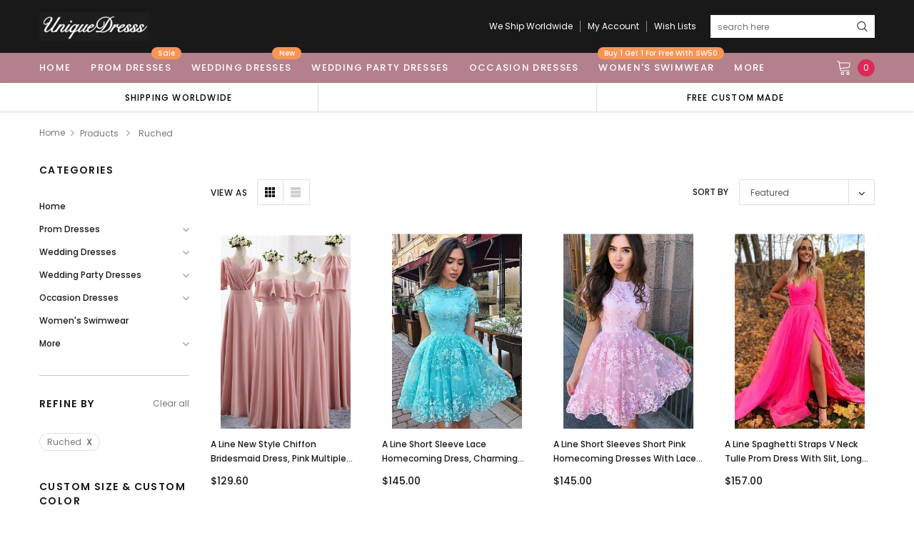

--- FILE ---
content_type: text/html; charset=utf-8
request_url: https://uniquedresss.com/collections/all/?constraint=ruched
body_size: 45825
content:
<!doctype html>
<!--[if lt IE 7]><html class="no-js lt-ie9 lt-ie8 lt-ie7" lang="en"> <![endif]-->
<!--[if IE 7]><html class="no-js lt-ie9 lt-ie8" lang="en"> <![endif]-->
<!--[if IE 8]><html class="no-js lt-ie9" lang="en"> <![endif]-->
<!--[if IE 9 ]><html class="ie9 no-js"> <![endif]-->
<!--[if (gt IE 9)|!(IE)]><!--> <html class="no-js" lang="en"> <!--<![endif]-->
<head>

  <!-- Basic page needs ================================================== -->
  <meta charset="utf-8">
  <meta http-equiv="X-UA-Compatible" content="IE=edge,chrome=1">

  <!-- Title and description ================================================== -->
  <title>
    Products &ndash; tagged "Ruched" &ndash; Uniquedresss
  </title>

  
  <link rel="canonical" href="https://uniquedresss.com/collections/all?constraint=ruched" />
  <!-- Product meta ================================================== -->
  

  <meta property="og:url" content="https://uniquedresss.com/collections/all?constraint=ruched">
  <meta property="og:site_name" content="Uniquedresss">
  <!-- /snippets/twitter-card.liquid -->









  <!-- Helpers ================================================== -->
  <link rel="canonical" href="https://uniquedresss.com/collections/all?constraint=ruched">
  <meta name="viewport" content="width=device-width, initial-scale=1, maximum-scale=1, user-scalable=0, minimal-ui">

  <!-- Favicon -->
  
  <link rel="shortcut icon" href="//uniquedresss.com/cdn/shop/files/12341sfwerwe_32x32.png?v=1613704697" type="image/png">
  

  <!-- fonts -->
  
<script type="text/javascript">
  WebFontConfig = {
    google: { families: [ 
      
          'Poppins:100,200,300,400,500,600,700,800,900'
	  
      
      
      	
      		,
      	      
        'Arimo:100,200,300,400,500,600,700,800,900'
	  

    
        
          ,
        
        'Tinos:400,700'
    
    ] }
  };
  (function() {
    var wf = document.createElement('script');
    wf.src = ('https:' == document.location.protocol ? 'https' : 'http') +
      '://ajax.googleapis.com/ajax/libs/webfont/1/webfont.js';
    wf.type = 'text/javascript';
    wf.async = 'true';
    var s = document.getElementsByTagName('script')[0];
    s.parentNode.insertBefore(wf, s);
  })(); 
</script>


  <!-- Styles -->
  <link href="//uniquedresss.com/cdn/shop/t/14/assets/verdor.min.css?v=153669543579119564441595339673" rel="stylesheet" type="text/css" media="all" />
<link href="//uniquedresss.com/cdn/shop/t/14/assets/style.scss.css?v=52566744984458164491629910964" rel="stylesheet" type="text/css" media="all" />
<link href="//uniquedresss.com/cdn/shop/t/14/assets/styles-responsive.scss.css?v=118159818648718547691597487768" rel="stylesheet" type="text/css" media="all" />


  <!-- Scripts -->
  <script src="//uniquedresss.com/cdn/shop/t/14/assets/jquery.min.js?v=157300071078515812641595339666" type="text/javascript"></script>
<script>
  window.ajax_cart = true;
  window.money_format = "<span class=money>${{amount}} USD</span>";
  window.shop_currency = "USD";
  window.show_multiple_currencies = true;
  window.loading_url = "//uniquedresss.com/cdn/shop/t/14/assets/loadding.svg?v=88682305317911376161595339668"; 
  window.use_color_swatch = false;
  window.use_variant_swatch = false;
  window.product_image_resize = true;
  window.enable_sidebar_multiple_choice = true;
  window.file_url = "//uniquedresss.com/cdn/shop/files/?v=1086";
  window.asset_url = "";
  window.router = "";
  window.images_size = {
    is_crop: true,
    ratio_width : 1,
    ratio_height : 1.35,
  };

  window.inventory_text = {
    in_stock: "In stock",
    many_in_stock: "Many in stock",
    out_of_stock: "Out of stock",
    add_to_cart: "Add to Cart",
    sold_out: "Sold Out",
    unavailable: "Unavailable",
    add_wishlist : "Add to Wish List",
    remove_wishlist : "Added To Wish List",
    select_options : "Select options",
    no_more_product: "No more product",
    previous: "Prev",
    next: "Next",
    pre_order : "Pre Order"
  };

          
  window.multi_lang = false;
  window.display_quickview_availability = true;
  window.display_quickview_sku = false;
  window.infinity_scroll_feature = true;
</script>



  <!-- Header hook for plugins ================================ -->
  <script>window.performance && window.performance.mark && window.performance.mark('shopify.content_for_header.start');</script><meta name="google-site-verification" content="q-0V4-SYF_6AfkUsaiplBc0qqgiQzExFSu9RYLlp6AI">
<meta name="facebook-domain-verification" content="jbt19qwfwgn7vc021554uav7npd2xw">
<meta name="facebook-domain-verification" content="1i1gynx9k5ku1tdezrw5oh3f2ixgqe">
<meta id="shopify-digital-wallet" name="shopify-digital-wallet" content="/34868068491/digital_wallets/dialog">
<meta name="shopify-checkout-api-token" content="61ade12d73b34d55143500d728b53995">
<meta id="in-context-paypal-metadata" data-shop-id="34868068491" data-venmo-supported="true" data-environment="production" data-locale="en_US" data-paypal-v4="true" data-currency="USD">
<link rel="alternate" type="application/atom+xml" title="Feed" href="/collections/all.atom" />
<link rel="next" href="/collections/all/ruched?page=2">
<script async="async" src="/checkouts/internal/preloads.js?locale=en-US"></script>
<script id="shopify-features" type="application/json">{"accessToken":"61ade12d73b34d55143500d728b53995","betas":["rich-media-storefront-analytics"],"domain":"uniquedresss.com","predictiveSearch":true,"shopId":34868068491,"locale":"en"}</script>
<script>var Shopify = Shopify || {};
Shopify.shop = "uniquedresss.myshopify.com";
Shopify.locale = "en";
Shopify.currency = {"active":"USD","rate":"1.0"};
Shopify.country = "US";
Shopify.theme = {"name":"J1.0.0-sections-ready","id":105872326824,"schema_name":"Jewelias","schema_version":"1.0.0","theme_store_id":null,"role":"main"};
Shopify.theme.handle = "null";
Shopify.theme.style = {"id":null,"handle":null};
Shopify.cdnHost = "uniquedresss.com/cdn";
Shopify.routes = Shopify.routes || {};
Shopify.routes.root = "/";</script>
<script type="module">!function(o){(o.Shopify=o.Shopify||{}).modules=!0}(window);</script>
<script>!function(o){function n(){var o=[];function n(){o.push(Array.prototype.slice.apply(arguments))}return n.q=o,n}var t=o.Shopify=o.Shopify||{};t.loadFeatures=n(),t.autoloadFeatures=n()}(window);</script>
<script id="shop-js-analytics" type="application/json">{"pageType":"collection"}</script>
<script defer="defer" async type="module" src="//uniquedresss.com/cdn/shopifycloud/shop-js/modules/v2/client.init-shop-cart-sync_BN7fPSNr.en.esm.js"></script>
<script defer="defer" async type="module" src="//uniquedresss.com/cdn/shopifycloud/shop-js/modules/v2/chunk.common_Cbph3Kss.esm.js"></script>
<script defer="defer" async type="module" src="//uniquedresss.com/cdn/shopifycloud/shop-js/modules/v2/chunk.modal_DKumMAJ1.esm.js"></script>
<script type="module">
  await import("//uniquedresss.com/cdn/shopifycloud/shop-js/modules/v2/client.init-shop-cart-sync_BN7fPSNr.en.esm.js");
await import("//uniquedresss.com/cdn/shopifycloud/shop-js/modules/v2/chunk.common_Cbph3Kss.esm.js");
await import("//uniquedresss.com/cdn/shopifycloud/shop-js/modules/v2/chunk.modal_DKumMAJ1.esm.js");

  window.Shopify.SignInWithShop?.initShopCartSync?.({"fedCMEnabled":true,"windoidEnabled":true});

</script>
<script>(function() {
  var isLoaded = false;
  function asyncLoad() {
    if (isLoaded) return;
    isLoaded = true;
    var urls = ["\/\/code.tidio.co\/mfua9xzjleuywf17ol9rcgamffifx2gc.js?shop=uniquedresss.myshopify.com","https:\/\/reviews.enormapps.com\/product-reviews\/frontend\/embed.js?shop=uniquedresss.myshopify.com","https:\/\/gtmniddocks.herokuapp.com\/gtmniddocks.js?shop=uniquedresss.myshopify.com","https:\/\/sino-study.oss-cn-hongkong.aliyuncs.com\/userassets\/shopify-sino-script-manager\/uniquedresss.js?shop=uniquedresss.myshopify.com"];
    for (var i = 0; i < urls.length; i++) {
      var s = document.createElement('script');
      s.type = 'text/javascript';
      s.async = true;
      s.src = urls[i];
      var x = document.getElementsByTagName('script')[0];
      x.parentNode.insertBefore(s, x);
    }
  };
  if(window.attachEvent) {
    window.attachEvent('onload', asyncLoad);
  } else {
    window.addEventListener('load', asyncLoad, false);
  }
})();</script>
<script id="__st">var __st={"a":34868068491,"offset":-18000,"reqid":"ca999ff8-dc78-4058-9eee-eb58fe371e3b-1769814764","pageurl":"uniquedresss.com\/collections\/all?constraint=ruched","u":"aebabd2bb979","p":"collection"};</script>
<script>window.ShopifyPaypalV4VisibilityTracking = true;</script>
<script id="form-persister">!function(){'use strict';const t='contact',e='new_comment',n=[[t,t],['blogs',e],['comments',e],[t,'customer']],o='password',r='form_key',c=['recaptcha-v3-token','g-recaptcha-response','h-captcha-response',o],s=()=>{try{return window.sessionStorage}catch{return}},i='__shopify_v',u=t=>t.elements[r],a=function(){const t=[...n].map((([t,e])=>`form[action*='/${t}']:not([data-nocaptcha='true']) input[name='form_type'][value='${e}']`)).join(',');var e;return e=t,()=>e?[...document.querySelectorAll(e)].map((t=>t.form)):[]}();function m(t){const e=u(t);a().includes(t)&&(!e||!e.value)&&function(t){try{if(!s())return;!function(t){const e=s();if(!e)return;const n=u(t);if(!n)return;const o=n.value;o&&e.removeItem(o)}(t);const e=Array.from(Array(32),(()=>Math.random().toString(36)[2])).join('');!function(t,e){u(t)||t.append(Object.assign(document.createElement('input'),{type:'hidden',name:r})),t.elements[r].value=e}(t,e),function(t,e){const n=s();if(!n)return;const r=[...t.querySelectorAll(`input[type='${o}']`)].map((({name:t})=>t)),u=[...c,...r],a={};for(const[o,c]of new FormData(t).entries())u.includes(o)||(a[o]=c);n.setItem(e,JSON.stringify({[i]:1,action:t.action,data:a}))}(t,e)}catch(e){console.error('failed to persist form',e)}}(t)}const f=t=>{if('true'===t.dataset.persistBound)return;const e=function(t,e){const n=function(t){return'function'==typeof t.submit?t.submit:HTMLFormElement.prototype.submit}(t).bind(t);return function(){let t;return()=>{t||(t=!0,(()=>{try{e(),n()}catch(t){(t=>{console.error('form submit failed',t)})(t)}})(),setTimeout((()=>t=!1),250))}}()}(t,(()=>{m(t)}));!function(t,e){if('function'==typeof t.submit&&'function'==typeof e)try{t.submit=e}catch{}}(t,e),t.addEventListener('submit',(t=>{t.preventDefault(),e()})),t.dataset.persistBound='true'};!function(){function t(t){const e=(t=>{const e=t.target;return e instanceof HTMLFormElement?e:e&&e.form})(t);e&&m(e)}document.addEventListener('submit',t),document.addEventListener('DOMContentLoaded',(()=>{const e=a();for(const t of e)f(t);var n;n=document.body,new window.MutationObserver((t=>{for(const e of t)if('childList'===e.type&&e.addedNodes.length)for(const t of e.addedNodes)1===t.nodeType&&'FORM'===t.tagName&&a().includes(t)&&f(t)})).observe(n,{childList:!0,subtree:!0,attributes:!1}),document.removeEventListener('submit',t)}))}()}();</script>
<script integrity="sha256-4kQ18oKyAcykRKYeNunJcIwy7WH5gtpwJnB7kiuLZ1E=" data-source-attribution="shopify.loadfeatures" defer="defer" src="//uniquedresss.com/cdn/shopifycloud/storefront/assets/storefront/load_feature-a0a9edcb.js" crossorigin="anonymous"></script>
<script data-source-attribution="shopify.dynamic_checkout.dynamic.init">var Shopify=Shopify||{};Shopify.PaymentButton=Shopify.PaymentButton||{isStorefrontPortableWallets:!0,init:function(){window.Shopify.PaymentButton.init=function(){};var t=document.createElement("script");t.src="https://uniquedresss.com/cdn/shopifycloud/portable-wallets/latest/portable-wallets.en.js",t.type="module",document.head.appendChild(t)}};
</script>
<script data-source-attribution="shopify.dynamic_checkout.buyer_consent">
  function portableWalletsHideBuyerConsent(e){var t=document.getElementById("shopify-buyer-consent"),n=document.getElementById("shopify-subscription-policy-button");t&&n&&(t.classList.add("hidden"),t.setAttribute("aria-hidden","true"),n.removeEventListener("click",e))}function portableWalletsShowBuyerConsent(e){var t=document.getElementById("shopify-buyer-consent"),n=document.getElementById("shopify-subscription-policy-button");t&&n&&(t.classList.remove("hidden"),t.removeAttribute("aria-hidden"),n.addEventListener("click",e))}window.Shopify?.PaymentButton&&(window.Shopify.PaymentButton.hideBuyerConsent=portableWalletsHideBuyerConsent,window.Shopify.PaymentButton.showBuyerConsent=portableWalletsShowBuyerConsent);
</script>
<script data-source-attribution="shopify.dynamic_checkout.cart.bootstrap">document.addEventListener("DOMContentLoaded",(function(){function t(){return document.querySelector("shopify-accelerated-checkout-cart, shopify-accelerated-checkout")}if(t())Shopify.PaymentButton.init();else{new MutationObserver((function(e,n){t()&&(Shopify.PaymentButton.init(),n.disconnect())})).observe(document.body,{childList:!0,subtree:!0})}}));
</script>
<link id="shopify-accelerated-checkout-styles" rel="stylesheet" media="screen" href="https://uniquedresss.com/cdn/shopifycloud/portable-wallets/latest/accelerated-checkout-backwards-compat.css" crossorigin="anonymous">
<style id="shopify-accelerated-checkout-cart">
        #shopify-buyer-consent {
  margin-top: 1em;
  display: inline-block;
  width: 100%;
}

#shopify-buyer-consent.hidden {
  display: none;
}

#shopify-subscription-policy-button {
  background: none;
  border: none;
  padding: 0;
  text-decoration: underline;
  font-size: inherit;
  cursor: pointer;
}

#shopify-subscription-policy-button::before {
  box-shadow: none;
}

      </style>

<script>window.performance && window.performance.mark && window.performance.mark('shopify.content_for_header.end');</script>

  <!--[if lt IE 9]>
<script src="//html5shiv.googlecode.com/svn/trunk/html5.js" type="text/javascript"></script>
<![endif]-->

  

  
  



  
 <script>
   pintrk('track', 'pagevisit');
   pintrk('track', 'addtocart');
 </script>
 <noscript>
   <img height="1" width="1" style="display:none;" alt="" src="https://ct.pinterest.com/v3/?tid=2613965885633&event=pagevisit&noscript=1" />
   <img height="1" width="1" style="display:none;" alt="" src="https://ct.pinterest.com/v3/?tid=2613965885633&event=addtocart&noscript=1" />
 </noscript>
  
  <!-- "snippets/judgeme_core.liquid" was not rendered, the associated app was uninstalled -->
<meta property="og:image" content="https://cdn.shopify.com/s/files/1/0348/6806/8491/files/heerthrthrth.jpg?height=628&pad_color=ffffff&v=1613704698&width=1200" />
<meta property="og:image:secure_url" content="https://cdn.shopify.com/s/files/1/0348/6806/8491/files/heerthrthrth.jpg?height=628&pad_color=ffffff&v=1613704698&width=1200" />
<meta property="og:image:width" content="1200" />
<meta property="og:image:height" content="628" />
<link href="https://monorail-edge.shopifysvc.com" rel="dns-prefetch">
<script>(function(){if ("sendBeacon" in navigator && "performance" in window) {try {var session_token_from_headers = performance.getEntriesByType('navigation')[0].serverTiming.find(x => x.name == '_s').description;} catch {var session_token_from_headers = undefined;}var session_cookie_matches = document.cookie.match(/_shopify_s=([^;]*)/);var session_token_from_cookie = session_cookie_matches && session_cookie_matches.length === 2 ? session_cookie_matches[1] : "";var session_token = session_token_from_headers || session_token_from_cookie || "";function handle_abandonment_event(e) {var entries = performance.getEntries().filter(function(entry) {return /monorail-edge.shopifysvc.com/.test(entry.name);});if (!window.abandonment_tracked && entries.length === 0) {window.abandonment_tracked = true;var currentMs = Date.now();var navigation_start = performance.timing.navigationStart;var payload = {shop_id: 34868068491,url: window.location.href,navigation_start,duration: currentMs - navigation_start,session_token,page_type: "collection"};window.navigator.sendBeacon("https://monorail-edge.shopifysvc.com/v1/produce", JSON.stringify({schema_id: "online_store_buyer_site_abandonment/1.1",payload: payload,metadata: {event_created_at_ms: currentMs,event_sent_at_ms: currentMs}}));}}window.addEventListener('pagehide', handle_abandonment_event);}}());</script>
<script id="web-pixels-manager-setup">(function e(e,d,r,n,o){if(void 0===o&&(o={}),!Boolean(null===(a=null===(i=window.Shopify)||void 0===i?void 0:i.analytics)||void 0===a?void 0:a.replayQueue)){var i,a;window.Shopify=window.Shopify||{};var t=window.Shopify;t.analytics=t.analytics||{};var s=t.analytics;s.replayQueue=[],s.publish=function(e,d,r){return s.replayQueue.push([e,d,r]),!0};try{self.performance.mark("wpm:start")}catch(e){}var l=function(){var e={modern:/Edge?\/(1{2}[4-9]|1[2-9]\d|[2-9]\d{2}|\d{4,})\.\d+(\.\d+|)|Firefox\/(1{2}[4-9]|1[2-9]\d|[2-9]\d{2}|\d{4,})\.\d+(\.\d+|)|Chrom(ium|e)\/(9{2}|\d{3,})\.\d+(\.\d+|)|(Maci|X1{2}).+ Version\/(15\.\d+|(1[6-9]|[2-9]\d|\d{3,})\.\d+)([,.]\d+|)( \(\w+\)|)( Mobile\/\w+|) Safari\/|Chrome.+OPR\/(9{2}|\d{3,})\.\d+\.\d+|(CPU[ +]OS|iPhone[ +]OS|CPU[ +]iPhone|CPU IPhone OS|CPU iPad OS)[ +]+(15[._]\d+|(1[6-9]|[2-9]\d|\d{3,})[._]\d+)([._]\d+|)|Android:?[ /-](13[3-9]|1[4-9]\d|[2-9]\d{2}|\d{4,})(\.\d+|)(\.\d+|)|Android.+Firefox\/(13[5-9]|1[4-9]\d|[2-9]\d{2}|\d{4,})\.\d+(\.\d+|)|Android.+Chrom(ium|e)\/(13[3-9]|1[4-9]\d|[2-9]\d{2}|\d{4,})\.\d+(\.\d+|)|SamsungBrowser\/([2-9]\d|\d{3,})\.\d+/,legacy:/Edge?\/(1[6-9]|[2-9]\d|\d{3,})\.\d+(\.\d+|)|Firefox\/(5[4-9]|[6-9]\d|\d{3,})\.\d+(\.\d+|)|Chrom(ium|e)\/(5[1-9]|[6-9]\d|\d{3,})\.\d+(\.\d+|)([\d.]+$|.*Safari\/(?![\d.]+ Edge\/[\d.]+$))|(Maci|X1{2}).+ Version\/(10\.\d+|(1[1-9]|[2-9]\d|\d{3,})\.\d+)([,.]\d+|)( \(\w+\)|)( Mobile\/\w+|) Safari\/|Chrome.+OPR\/(3[89]|[4-9]\d|\d{3,})\.\d+\.\d+|(CPU[ +]OS|iPhone[ +]OS|CPU[ +]iPhone|CPU IPhone OS|CPU iPad OS)[ +]+(10[._]\d+|(1[1-9]|[2-9]\d|\d{3,})[._]\d+)([._]\d+|)|Android:?[ /-](13[3-9]|1[4-9]\d|[2-9]\d{2}|\d{4,})(\.\d+|)(\.\d+|)|Mobile Safari.+OPR\/([89]\d|\d{3,})\.\d+\.\d+|Android.+Firefox\/(13[5-9]|1[4-9]\d|[2-9]\d{2}|\d{4,})\.\d+(\.\d+|)|Android.+Chrom(ium|e)\/(13[3-9]|1[4-9]\d|[2-9]\d{2}|\d{4,})\.\d+(\.\d+|)|Android.+(UC? ?Browser|UCWEB|U3)[ /]?(15\.([5-9]|\d{2,})|(1[6-9]|[2-9]\d|\d{3,})\.\d+)\.\d+|SamsungBrowser\/(5\.\d+|([6-9]|\d{2,})\.\d+)|Android.+MQ{2}Browser\/(14(\.(9|\d{2,})|)|(1[5-9]|[2-9]\d|\d{3,})(\.\d+|))(\.\d+|)|K[Aa][Ii]OS\/(3\.\d+|([4-9]|\d{2,})\.\d+)(\.\d+|)/},d=e.modern,r=e.legacy,n=navigator.userAgent;return n.match(d)?"modern":n.match(r)?"legacy":"unknown"}(),u="modern"===l?"modern":"legacy",c=(null!=n?n:{modern:"",legacy:""})[u],f=function(e){return[e.baseUrl,"/wpm","/b",e.hashVersion,"modern"===e.buildTarget?"m":"l",".js"].join("")}({baseUrl:d,hashVersion:r,buildTarget:u}),m=function(e){var d=e.version,r=e.bundleTarget,n=e.surface,o=e.pageUrl,i=e.monorailEndpoint;return{emit:function(e){var a=e.status,t=e.errorMsg,s=(new Date).getTime(),l=JSON.stringify({metadata:{event_sent_at_ms:s},events:[{schema_id:"web_pixels_manager_load/3.1",payload:{version:d,bundle_target:r,page_url:o,status:a,surface:n,error_msg:t},metadata:{event_created_at_ms:s}}]});if(!i)return console&&console.warn&&console.warn("[Web Pixels Manager] No Monorail endpoint provided, skipping logging."),!1;try{return self.navigator.sendBeacon.bind(self.navigator)(i,l)}catch(e){}var u=new XMLHttpRequest;try{return u.open("POST",i,!0),u.setRequestHeader("Content-Type","text/plain"),u.send(l),!0}catch(e){return console&&console.warn&&console.warn("[Web Pixels Manager] Got an unhandled error while logging to Monorail."),!1}}}}({version:r,bundleTarget:l,surface:e.surface,pageUrl:self.location.href,monorailEndpoint:e.monorailEndpoint});try{o.browserTarget=l,function(e){var d=e.src,r=e.async,n=void 0===r||r,o=e.onload,i=e.onerror,a=e.sri,t=e.scriptDataAttributes,s=void 0===t?{}:t,l=document.createElement("script"),u=document.querySelector("head"),c=document.querySelector("body");if(l.async=n,l.src=d,a&&(l.integrity=a,l.crossOrigin="anonymous"),s)for(var f in s)if(Object.prototype.hasOwnProperty.call(s,f))try{l.dataset[f]=s[f]}catch(e){}if(o&&l.addEventListener("load",o),i&&l.addEventListener("error",i),u)u.appendChild(l);else{if(!c)throw new Error("Did not find a head or body element to append the script");c.appendChild(l)}}({src:f,async:!0,onload:function(){if(!function(){var e,d;return Boolean(null===(d=null===(e=window.Shopify)||void 0===e?void 0:e.analytics)||void 0===d?void 0:d.initialized)}()){var d=window.webPixelsManager.init(e)||void 0;if(d){var r=window.Shopify.analytics;r.replayQueue.forEach((function(e){var r=e[0],n=e[1],o=e[2];d.publishCustomEvent(r,n,o)})),r.replayQueue=[],r.publish=d.publishCustomEvent,r.visitor=d.visitor,r.initialized=!0}}},onerror:function(){return m.emit({status:"failed",errorMsg:"".concat(f," has failed to load")})},sri:function(e){var d=/^sha384-[A-Za-z0-9+/=]+$/;return"string"==typeof e&&d.test(e)}(c)?c:"",scriptDataAttributes:o}),m.emit({status:"loading"})}catch(e){m.emit({status:"failed",errorMsg:(null==e?void 0:e.message)||"Unknown error"})}}})({shopId: 34868068491,storefrontBaseUrl: "https://uniquedresss.com",extensionsBaseUrl: "https://extensions.shopifycdn.com/cdn/shopifycloud/web-pixels-manager",monorailEndpoint: "https://monorail-edge.shopifysvc.com/unstable/produce_batch",surface: "storefront-renderer",enabledBetaFlags: ["2dca8a86"],webPixelsConfigList: [{"id":"156139736","configuration":"{\"pixel_id\":\"798540565582132\",\"pixel_type\":\"facebook_pixel\",\"metaapp_system_user_token\":\"-\"}","eventPayloadVersion":"v1","runtimeContext":"OPEN","scriptVersion":"ca16bc87fe92b6042fbaa3acc2fbdaa6","type":"APP","apiClientId":2329312,"privacyPurposes":["ANALYTICS","MARKETING","SALE_OF_DATA"],"dataSharingAdjustments":{"protectedCustomerApprovalScopes":["read_customer_address","read_customer_email","read_customer_name","read_customer_personal_data","read_customer_phone"]}},{"id":"65962200","configuration":"{\"tagID\":\"2613965885633\"}","eventPayloadVersion":"v1","runtimeContext":"STRICT","scriptVersion":"18031546ee651571ed29edbe71a3550b","type":"APP","apiClientId":3009811,"privacyPurposes":["ANALYTICS","MARKETING","SALE_OF_DATA"],"dataSharingAdjustments":{"protectedCustomerApprovalScopes":["read_customer_address","read_customer_email","read_customer_name","read_customer_personal_data","read_customer_phone"]}},{"id":"70353112","eventPayloadVersion":"v1","runtimeContext":"LAX","scriptVersion":"1","type":"CUSTOM","privacyPurposes":["ANALYTICS"],"name":"Google Analytics tag (migrated)"},{"id":"shopify-app-pixel","configuration":"{}","eventPayloadVersion":"v1","runtimeContext":"STRICT","scriptVersion":"0450","apiClientId":"shopify-pixel","type":"APP","privacyPurposes":["ANALYTICS","MARKETING"]},{"id":"shopify-custom-pixel","eventPayloadVersion":"v1","runtimeContext":"LAX","scriptVersion":"0450","apiClientId":"shopify-pixel","type":"CUSTOM","privacyPurposes":["ANALYTICS","MARKETING"]}],isMerchantRequest: false,initData: {"shop":{"name":"Uniquedresss","paymentSettings":{"currencyCode":"USD"},"myshopifyDomain":"uniquedresss.myshopify.com","countryCode":"US","storefrontUrl":"https:\/\/uniquedresss.com"},"customer":null,"cart":null,"checkout":null,"productVariants":[],"purchasingCompany":null},},"https://uniquedresss.com/cdn","1d2a099fw23dfb22ep557258f5m7a2edbae",{"modern":"","legacy":""},{"shopId":"34868068491","storefrontBaseUrl":"https:\/\/uniquedresss.com","extensionBaseUrl":"https:\/\/extensions.shopifycdn.com\/cdn\/shopifycloud\/web-pixels-manager","surface":"storefront-renderer","enabledBetaFlags":"[\"2dca8a86\"]","isMerchantRequest":"false","hashVersion":"1d2a099fw23dfb22ep557258f5m7a2edbae","publish":"custom","events":"[[\"page_viewed\",{}],[\"collection_viewed\",{\"collection\":{\"id\":\"\",\"title\":\"Products\",\"productVariants\":[{\"price\":{\"amount\":129.6,\"currencyCode\":\"USD\"},\"product\":{\"title\":\"A Line New Style Chiffon Bridesmaid Dress, Pink Multiple Styles Long Dresses UQB0033\",\"vendor\":\"uniquedresss\",\"id\":\"8069971869912\",\"untranslatedTitle\":\"A Line New Style Chiffon Bridesmaid Dress, Pink Multiple Styles Long Dresses UQB0033\",\"url\":\"\/products\/a-line-new-style-chiffon-bridesmaid-dress-pink-multiple-styles-long-dresses-uqb0033\",\"type\":\"Bridesmaid Dresses\"},\"id\":\"44048336421080\",\"image\":{\"src\":\"\/\/uniquedresss.com\/cdn\/shop\/files\/Pinkchiffonbridesmaiddresses-2.jpg?v=1698245795\"},\"sku\":null,\"title\":\"US0 \/ As pictured \/ A\",\"untranslatedTitle\":\"US0 \/ As pictured \/ A\"},{\"price\":{\"amount\":145.0,\"currencyCode\":\"USD\"},\"product\":{\"title\":\"A Line Short Sleeve Lace Homecoming Dress, Charming Short Prom Dress with Short Sleeves UQ1862\",\"vendor\":\"uniquedresss\",\"id\":\"4612662231179\",\"untranslatedTitle\":\"A Line Short Sleeve Lace Homecoming Dress, Charming Short Prom Dress with Short Sleeves UQ1862\",\"url\":\"\/products\/a-line-short-sleeve-lace-homecoming-dress-charming-short-prom-dress-with-short-sleeves-uq1862\",\"type\":\"Homecoming Dress\"},\"id\":\"32628995522699\",\"image\":{\"src\":\"\/\/uniquedresss.com\/cdn\/shop\/products\/A_line_short_sleeves_mini_lace_homecoming_dresses.jpg?v=1583257106\"},\"sku\":\"\",\"title\":\"Custom Size \/ As pictured\",\"untranslatedTitle\":\"Custom Size \/ As pictured\"},{\"price\":{\"amount\":145.0,\"currencyCode\":\"USD\"},\"product\":{\"title\":\"A Line Short Sleeves Short Pink Homecoming Dresses with Lace Appliques UQ1863\",\"vendor\":\"uniquedresss\",\"id\":\"4612661706891\",\"untranslatedTitle\":\"A Line Short Sleeves Short Pink Homecoming Dresses with Lace Appliques UQ1863\",\"url\":\"\/products\/a-line-short-sleeves-short-pink-homecoming-dresses-with-lace-appliques-uq1863\",\"type\":\"Homecoming Dress\"},\"id\":\"32628991492235\",\"image\":{\"src\":\"\/\/uniquedresss.com\/cdn\/shop\/products\/Short_Sleeves_Short_Pink_Homecoming_Dress_with_Appliques.jpg?v=1583257096\"},\"sku\":\"\",\"title\":\"Custom Size \/ As pictured\",\"untranslatedTitle\":\"Custom Size \/ As pictured\"},{\"price\":{\"amount\":157.0,\"currencyCode\":\"USD\"},\"product\":{\"title\":\"A Line Spaghetti Straps V Neck Tulle Prom Dress with Slit, Long Party Gown UQP0156\",\"vendor\":\"uniquedresss\",\"id\":\"7661654769880\",\"untranslatedTitle\":\"A Line Spaghetti Straps V Neck Tulle Prom Dress with Slit, Long Party Gown UQP0156\",\"url\":\"\/products\/a-line-spaghetti-straps-v-neck-tulle-prom-dress-with-slit-long-party-gown-uqp0156\",\"type\":\"Prom Dresses\"},\"id\":\"42744600068312\",\"image\":{\"src\":\"\/\/uniquedresss.com\/cdn\/shop\/products\/spaghettistrapsvneckalinelongtullepromdress.jpg?v=1649852607\"},\"sku\":null,\"title\":\"US0 \/ As pictured\",\"untranslatedTitle\":\"US0 \/ As pictured\"},{\"price\":{\"amount\":135.0,\"currencyCode\":\"USD\"},\"product\":{\"title\":\"A Line V Neck High Low Pink Simple Long Prom Dresses, Unique Chiffon Formal Dress UQ1691\",\"vendor\":\"uniquedresss\",\"id\":\"4614393331851\",\"untranslatedTitle\":\"A Line V Neck High Low Pink Simple Long Prom Dresses, Unique Chiffon Formal Dress UQ1691\",\"url\":\"\/products\/a-line-v-neck-high-low-pink-simple-long-prom-dresses-unique-chiffon-formal-dress-uq1691\",\"type\":\"Prom Dresses\"},\"id\":\"32637661216907\",\"image\":{\"src\":\"\/\/uniquedresss.com\/cdn\/shop\/products\/pink_v_neck_high_low_unique_chiffon_party_dress.jpg?v=1583298881\"},\"sku\":\"\",\"title\":\"Custom Size \/ As pictured\",\"untranslatedTitle\":\"Custom Size \/ As pictured\"},{\"price\":{\"amount\":135.0,\"currencyCode\":\"USD\"},\"product\":{\"title\":\"A-line Deep V-neck Appliques Sleeveless Short Junior Homecoming Dresses UQ1912\",\"vendor\":\"uniquedresss\",\"id\":\"4612630249611\",\"untranslatedTitle\":\"A-line Deep V-neck Appliques Sleeveless Short Junior Homecoming Dresses UQ1912\",\"url\":\"\/products\/a-line-deep-v-neck-appliques-sleeveless-short-junior-homecoming-dresses-uq1912\",\"type\":\"Homecoming Dress\"},\"id\":\"32628800159883\",\"image\":{\"src\":\"\/\/uniquedresss.com\/cdn\/shop\/products\/A-line_Deep_V-neck_Sexy_Appliques_Short_Junior_Homecoming_Dresses.jpg?v=1583256458\"},\"sku\":\"\",\"title\":\"Custom Size \/ As pictured\",\"untranslatedTitle\":\"Custom Size \/ As pictured\"},{\"price\":{\"amount\":129.0,\"currencyCode\":\"USD\"},\"product\":{\"title\":\"A-Line Ruches Short Homecoming Dresses With Lace Appliques, Hot Selling Prom Gown UQ2153\",\"vendor\":\"uniquedresss\",\"id\":\"4612375281803\",\"untranslatedTitle\":\"A-Line Ruches Short Homecoming Dresses With Lace Appliques, Hot Selling Prom Gown UQ2153\",\"url\":\"\/products\/a-line-ruches-short-homecoming-dresses-with-lace-appliques-hot-selling-prom-gown-uq2153\",\"type\":\"Homecoming Dress\"},\"id\":\"32627356926091\",\"image\":{\"src\":\"\/\/uniquedresss.com\/cdn\/shop\/products\/blush_pink_sheer_neck_ruched_homeciming_dress_with_white_lace.jpg?v=1583251374\"},\"sku\":\"\",\"title\":\"Custom Size \/ As Picture\",\"untranslatedTitle\":\"Custom Size \/ As Picture\"},{\"price\":{\"amount\":129.0,\"currencyCode\":\"USD\"},\"product\":{\"title\":\"A-Line Spaghetti Straps Sweetheart Homecoming Dresses With Lace UQ2154\",\"vendor\":\"uniquedresss\",\"id\":\"4612375052427\",\"untranslatedTitle\":\"A-Line Spaghetti Straps Sweetheart Homecoming Dresses With Lace UQ2154\",\"url\":\"\/products\/a-line-spaghetti-straps-sweetheart-homecoming-dresses-with-lace-uq2154\",\"type\":\"Homecoming Dress\"},\"id\":\"32627354009739\",\"image\":{\"src\":\"\/\/uniquedresss.com\/cdn\/shop\/products\/wrewerwerwe.jpg?v=1583251366\"},\"sku\":\"\",\"title\":\"Custom Size \/ As Picture\",\"untranslatedTitle\":\"Custom Size \/ As Picture\"},{\"price\":{\"amount\":135.0,\"currencyCode\":\"USD\"},\"product\":{\"title\":\"A-Line Straps Above-Knee Ruched Homecoming Dress with Appliques Beadings UQ2048\",\"vendor\":\"uniquedresss\",\"id\":\"4612454383755\",\"untranslatedTitle\":\"A-Line Straps Above-Knee Ruched Homecoming Dress with Appliques Beadings UQ2048\",\"url\":\"\/products\/a-line-straps-above-knee-ruched-homecoming-dress-with-appliques-beadings-uq2048\",\"type\":\"Homecoming Dress\"},\"id\":\"32627928367243\",\"image\":{\"src\":\"\/\/uniquedresss.com\/cdn\/shop\/products\/S1048_2048x2048_4773ea66-0661-4ef9-b7ab-5a276034da28_1024x1024_webp.jpg?v=1645627587\"},\"sku\":\"\",\"title\":\"Custom Size \/ As pictured\",\"untranslatedTitle\":\"Custom Size \/ As pictured\"},{\"price\":{\"amount\":159.8,\"currencyCode\":\"USD\"},\"product\":{\"title\":\"Aqua Two Pieces Tulle Prom Dress, A Line Sweetheart Neck Long Formal Gown UQP0282\",\"vendor\":\"uniquedresss\",\"id\":\"8126166139096\",\"untranslatedTitle\":\"Aqua Two Pieces Tulle Prom Dress, A Line Sweetheart Neck Long Formal Gown UQP0282\",\"url\":\"\/products\/aqua-two-pieces-tulle-prom-dress-a-line-sweetheart-neck-long-formal-gown-uqp0282\",\"type\":\"Prom Dresses\"},\"id\":\"44197506482392\",\"image\":{\"src\":\"\/\/uniquedresss.com\/cdn\/shop\/files\/twopieceaquatullepromdress.jpg?v=1703013678\"},\"sku\":null,\"title\":\"US0 \/ As pictured\",\"untranslatedTitle\":\"US0 \/ As pictured\"},{\"price\":{\"amount\":109.0,\"currencyCode\":\"USD\"},\"product\":{\"title\":\"Black Off the Shoulder Short Dance Dresses, A Line Mini Homecoming Dress with Ruffles UQ2000\",\"vendor\":\"uniquedresss\",\"id\":\"4612574183563\",\"untranslatedTitle\":\"Black Off the Shoulder Short Dance Dresses, A Line Mini Homecoming Dress with Ruffles UQ2000\",\"url\":\"\/products\/black-off-the-shoulder-short-dance-dresses-a-line-mini-homecoming-dress-with-ruffles-uq2000\",\"type\":\"Homecoming Dress\"},\"id\":\"32628454850699\",\"image\":{\"src\":\"\/\/uniquedresss.com\/cdn\/shop\/products\/black_off_the_shoulder_satin_homecoming_gown.jpg?v=1583255123\"},\"sku\":\"\",\"title\":\"Custom Size \/ As pictured\",\"untranslatedTitle\":\"Custom Size \/ As pictured\"},{\"price\":{\"amount\":135.0,\"currencyCode\":\"USD\"},\"product\":{\"title\":\"Blue Cute V-Neck Applique Lace Homecoming Dress,Tulle Short Prom Dress UQ2040\",\"vendor\":\"uniquedresss\",\"id\":\"4612462968971\",\"untranslatedTitle\":\"Blue Cute V-Neck Applique Lace Homecoming Dress,Tulle Short Prom Dress UQ2040\",\"url\":\"\/products\/blue-cute-v-neck-applique-lace-homecoming-dress-tulle-short-prom-dress-uq2040\",\"type\":\"Homecoming Dress\"},\"id\":\"32627971719307\",\"image\":{\"src\":\"\/\/uniquedresss.com\/cdn\/shop\/products\/red-lace-applique-homecoming-dresses-v-neck-tulle-short-prom-dress-ard1473-5_1024x1024_5d223add-24af-4522-b631-63c9b0ba8f5c_1024x1024_webp.jpg?v=1645627589\"},\"sku\":\"\",\"title\":\"Custom Size \/ Color A\",\"untranslatedTitle\":\"Custom Size \/ Color A\"},{\"price\":{\"amount\":159.9,\"currencyCode\":\"USD\"},\"product\":{\"title\":\"Burgundy Ankle Length Square Neck Sleeveless Stretch Satin Prom Dress Women UQP0325\",\"vendor\":\"uniquedresss\",\"id\":\"8727440785624\",\"untranslatedTitle\":\"Burgundy Ankle Length Square Neck Sleeveless Stretch Satin Prom Dress Women UQP0325\",\"url\":\"\/products\/burgundy-ankle-length-square-neck-sleeveless-stretch-satin-prom-dress-women-uqp0325\",\"type\":\"Prom Dresses\"},\"id\":\"49496999166168\",\"image\":{\"src\":\"\/\/uniquedresss.com\/cdn\/shop\/files\/burgundysquaresleevelesslongdress.jpg?v=1730277865\"},\"sku\":null,\"title\":\"US0 \/ As pictured\",\"untranslatedTitle\":\"US0 \/ As pictured\"},{\"price\":{\"amount\":135.0,\"currencyCode\":\"USD\"},\"product\":{\"title\":\"Burgundy Spaghetti Straps Mermaid Prom Dress, Long Evening Formal Gown UQP0337\",\"vendor\":\"uniquedresss\",\"id\":\"8741284151512\",\"untranslatedTitle\":\"Burgundy Spaghetti Straps Mermaid Prom Dress, Long Evening Formal Gown UQP0337\",\"url\":\"\/products\/burgundy-spaghetti-straps-mermaid-prom-dress-long-evening-formal-gown-uqp0337\",\"type\":\"Prom Dresses\"},\"id\":\"49639792738520\",\"image\":{\"src\":\"\/\/uniquedresss.com\/cdn\/shop\/files\/burgundyspaghettistrapsmermaidpromdress.jpg?v=1732118608\"},\"sku\":null,\"title\":\"US0 \/ As pictured\",\"untranslatedTitle\":\"US0 \/ As pictured\"},{\"price\":{\"amount\":118.0,\"currencyCode\":\"USD\"},\"product\":{\"title\":\"Charming Off the Shoulder Short Homecoming Dress, Cute Short Graduation Dress UQ2002\",\"vendor\":\"uniquedresss\",\"id\":\"4612572905611\",\"untranslatedTitle\":\"Charming Off the Shoulder Short Homecoming Dress, Cute Short Graduation Dress UQ2002\",\"url\":\"\/products\/charming-off-the-shoulder-short-homecoming-dress-cute-short-graduation-dress-uq2002\",\"type\":\"Homecoming Dress\"},\"id\":\"32628436762763\",\"image\":{\"src\":\"\/\/uniquedresss.com\/cdn\/shop\/products\/gserewrwer.jpg?v=1583255090\"},\"sku\":\"\",\"title\":\"Custom Size \/ As pictured\",\"untranslatedTitle\":\"Custom Size \/ As pictured\"},{\"price\":{\"amount\":126.0,\"currencyCode\":\"USD\"},\"product\":{\"title\":\"Cute Spaghetti Straps Lace Junior Dresses, Short Homecoming Dress with Lace UQ1925\",\"vendor\":\"uniquedresss\",\"id\":\"4612618813579\",\"untranslatedTitle\":\"Cute Spaghetti Straps Lace Junior Dresses, Short Homecoming Dress with Lace UQ1925\",\"url\":\"\/products\/cute-spaghetti-straps-lace-junior-dresses-short-homecoming-dress-with-lace-uq1925\",\"type\":\"Homecoming Dress\"},\"id\":\"32628743274635\",\"image\":{\"src\":\"\/\/uniquedresss.com\/cdn\/shop\/products\/spaghetti_straps_lace_graduation_dress.jpg?v=1583256297\"},\"sku\":\"\",\"title\":\"Custom Size \/ As pictured\",\"untranslatedTitle\":\"Custom Size \/ As pictured\"},{\"price\":{\"amount\":135.0,\"currencyCode\":\"USD\"},\"product\":{\"title\":\"Cute V Neck Short Prom Dress, White Satin Homecoming Dress with Appliques UQ1934\",\"vendor\":\"uniquedresss\",\"id\":\"4612610916491\",\"untranslatedTitle\":\"Cute V Neck Short Prom Dress, White Satin Homecoming Dress with Appliques UQ1934\",\"url\":\"\/products\/cute-v-neck-short-prom-dress-white-satin-homecoming-dress-with-appliques-uq1934\",\"type\":\"Homecoming Dress\"},\"id\":\"32628704182411\",\"image\":{\"src\":\"\/\/uniquedresss.com\/cdn\/shop\/products\/ndfewerewgdfb.jpg?v=1583256162\"},\"sku\":\"\",\"title\":\"Custom Size \/ As pictured\",\"untranslatedTitle\":\"Custom Size \/ As pictured\"},{\"price\":{\"amount\":145.6,\"currencyCode\":\"USD\"},\"product\":{\"title\":\"Dark Blue Off the Shoulder Floor Length Tulle Ruched Long Prom Gown with Belt UQP0083\",\"vendor\":\"uniquedresss\",\"id\":\"7553285816536\",\"untranslatedTitle\":\"Dark Blue Off the Shoulder Floor Length Tulle Ruched Long Prom Gown with Belt UQP0083\",\"url\":\"\/products\/dark-blue-off-the-shoulder-floor-length-tulle-ruched-long-prom-gown-with-belt-uqp0083\",\"type\":\"Prom Dresses\"},\"id\":\"42271367856344\",\"image\":{\"src\":\"\/\/uniquedresss.com\/cdn\/shop\/products\/wfetwtwet.jpg?v=1639841304\"},\"sku\":null,\"title\":\"US0 \/ As pictured\",\"untranslatedTitle\":\"US0 \/ As pictured\"},{\"price\":{\"amount\":179.0,\"currencyCode\":\"USD\"},\"product\":{\"title\":\"Elegant Straps Beading Sleeveless Floor-Length Chiffon Formal Dresses with Appliques UQ1930\",\"vendor\":\"uniquedresss\",\"id\":\"4612614193291\",\"untranslatedTitle\":\"Elegant Straps Beading Sleeveless Floor-Length Chiffon Formal Dresses with Appliques UQ1930\",\"url\":\"\/products\/elegant-straps-beading-sleeveless-floor-length-chiffon-formal-dresses-with-appliques-uq1930\",\"type\":\"Prom Dresses\"},\"id\":\"32628723646603\",\"image\":{\"src\":\"\/\/uniquedresss.com\/cdn\/shop\/products\/A-Line_Straps_Beading_Sleeveless_Floor-Length_Chiffon_Dresses.jpg?v=1583256234\"},\"sku\":\"\",\"title\":\"Custom Size \/ As pictured\",\"untranslatedTitle\":\"Custom Size \/ As pictured\"},{\"price\":{\"amount\":157.0,\"currencyCode\":\"USD\"},\"product\":{\"title\":\"Hot Pink Strapless Organza Long Prom Dress, A Line Sleeveless Evening Gown UQP0220\",\"vendor\":\"uniquedresss\",\"id\":\"7988955545816\",\"untranslatedTitle\":\"Hot Pink Strapless Organza Long Prom Dress, A Line Sleeveless Evening Gown UQP0220\",\"url\":\"\/products\/hot-pink-strapless-organza-long-prom-dress-a-line-sleeveless-evening-gown-uqp0220\",\"type\":\"Prom Dresses\"},\"id\":\"43802644545752\",\"image\":{\"src\":\"\/\/uniquedresss.com\/cdn\/shop\/files\/hotpinkstraplessorganzadress.jpg?v=1683457329\"},\"sku\":null,\"title\":\"US0 \/ As Pictured\",\"untranslatedTitle\":\"US0 \/ As Pictured\"},{\"price\":{\"amount\":129.0,\"currencyCode\":\"USD\"},\"product\":{\"title\":\"Hot V-Neck Appliques Mini Sleeveless Cocktail Dress, A Line Cute Short Homecoming Dress UQ1928\",\"vendor\":\"uniquedresss\",\"id\":\"4612615897227\",\"untranslatedTitle\":\"Hot V-Neck Appliques Mini Sleeveless Cocktail Dress, A Line Cute Short Homecoming Dress UQ1928\",\"url\":\"\/products\/hot-v-neck-appliques-mini-sleeveless-cocktail-dress-a-line-cute-short-homecoming-dress-uq1928\",\"type\":\"Homecoming Dress\"},\"id\":\"32628731019403\",\"image\":{\"src\":\"\/\/uniquedresss.com\/cdn\/shop\/products\/vgewrfwerwer.jpg?v=1583256256\"},\"sku\":\"\",\"title\":\"Custom Size \/ As pictured\",\"untranslatedTitle\":\"Custom Size \/ As pictured\"},{\"price\":{\"amount\":158.6,\"currencyCode\":\"USD\"},\"product\":{\"title\":\"Ivory Off the Shoulder Long Prom Dress with Lace Up Back, A Line Formal Gown UQP0314\",\"vendor\":\"uniquedresss\",\"id\":\"8205018824920\",\"untranslatedTitle\":\"Ivory Off the Shoulder Long Prom Dress with Lace Up Back, A Line Formal Gown UQP0314\",\"url\":\"\/products\/ivory-off-the-shoulder-long-prom-dress-with-lace-up-back-a-line-formal-gown-uqp0314\",\"type\":\"Prom Dresses\"},\"id\":\"44485074419928\",\"image\":{\"src\":\"\/\/uniquedresss.com\/cdn\/shop\/files\/ivoryofftheshoulderlongpromgown.jpg?v=1709586431\"},\"sku\":null,\"title\":\"US0 \/ As pictured(Ivory)\",\"untranslatedTitle\":\"US0 \/ As pictured(Ivory)\"},{\"price\":{\"amount\":129.0,\"currencyCode\":\"USD\"},\"product\":{\"title\":\"Knee Length Strapless Ombre Homecoming Dresses, A Line Unique Short Prom Dress UQ1998\",\"vendor\":\"uniquedresss\",\"id\":\"4612575395979\",\"untranslatedTitle\":\"Knee Length Strapless Ombre Homecoming Dresses, A Line Unique Short Prom Dress UQ1998\",\"url\":\"\/products\/knee-length-strapless-ombre-homecoming-dresses-a-line-unique-short-prom-dress-uq1998\",\"type\":\"Homecoming Dress\"},\"id\":\"32628460683403\",\"image\":{\"src\":\"\/\/uniquedresss.com\/cdn\/shop\/products\/strapless_ombre_homecoming_dresses.jpg?v=1583255147\"},\"sku\":\"\",\"title\":\"Custom Size \/ As pictured\",\"untranslatedTitle\":\"Custom Size \/ As pictured\"},{\"price\":{\"amount\":115.0,\"currencyCode\":\"USD\"},\"product\":{\"title\":\"Light Blue Off the Shoulder Chiffon Homecoming Dress, Cute Short Graduation Dress UQ2001\",\"vendor\":\"uniquedresss\",\"id\":\"4612573397131\",\"untranslatedTitle\":\"Light Blue Off the Shoulder Chiffon Homecoming Dress, Cute Short Graduation Dress UQ2001\",\"url\":\"\/products\/light-blue-off-the-shoulder-chiffon-homecoming-dress-cute-short-graduation-dress-uq2001\",\"type\":\"Homecoming Dress\"},\"id\":\"32628444070027\",\"image\":{\"src\":\"\/\/uniquedresss.com\/cdn\/shop\/products\/light_blue_off_the_shoulder_chiffon_sweet_16_dress.jpg?v=1583255104\"},\"sku\":\"\",\"title\":\"Custom Size \/ As pictured\",\"untranslatedTitle\":\"Custom Size \/ As pictured\"},{\"price\":{\"amount\":149.99,\"currencyCode\":\"USD\"},\"product\":{\"title\":\"Light Pink Off the Shoulder Short Lace Homecoming Dress, A Line Cute Prom Gown UQH0105\",\"vendor\":\"uniquedresss\",\"id\":\"7751784104152\",\"untranslatedTitle\":\"Light Pink Off the Shoulder Short Lace Homecoming Dress, A Line Cute Prom Gown UQH0105\",\"url\":\"\/products\/light-pink-off-the-shoulder-short-lace-homecoming-dress-a-line-cute-prom-gown-uqh0105\",\"type\":\"Homecoming Dress\"},\"id\":\"43080038285528\",\"image\":{\"src\":\"\/\/uniquedresss.com\/cdn\/shop\/products\/LIGHTpinkofftheshoulderlacehomecomingdress.jpg?v=1658234067\"},\"sku\":null,\"title\":\"US0 \/ As Picture\",\"untranslatedTitle\":\"US0 \/ As Picture\"},{\"price\":{\"amount\":148.6,\"currencyCode\":\"USD\"},\"product\":{\"title\":\"Light Pink Spaghetti Straps Mermaid Long Prom Dress, New Arrival Formal Gown UQP0222\",\"vendor\":\"uniquedresss\",\"id\":\"7995538571480\",\"untranslatedTitle\":\"Light Pink Spaghetti Straps Mermaid Long Prom Dress, New Arrival Formal Gown UQP0222\",\"url\":\"\/products\/light-pink-spaghetti-straps-mermaid-long-prom-dress-new-arrival-formal-gown-uqp0222\",\"type\":\"Prom Dresses\"},\"id\":\"43821207847128\",\"image\":{\"src\":\"\/\/uniquedresss.com\/cdn\/shop\/files\/wqrewrewrtewtg.jpg?v=1684950185\"},\"sku\":null,\"title\":\"US0 \/ As pictured\",\"untranslatedTitle\":\"US0 \/ As pictured\"},{\"price\":{\"amount\":159.8,\"currencyCode\":\"USD\"},\"product\":{\"title\":\"Light Pink Spaghetti Straps Tulle Long Prom Formal Dress, Puffy Party Dress UQP0044\",\"vendor\":\"uniquedresss\",\"id\":\"6992209084591\",\"untranslatedTitle\":\"Light Pink Spaghetti Straps Tulle Long Prom Formal Dress, Puffy Party Dress UQP0044\",\"url\":\"\/products\/light-pink-spaghetti-straps-tulle-long-prom-formal-dress-puffy-party-dress-uqp0044\",\"type\":\"Prom Dresses\"},\"id\":\"40823182786735\",\"image\":{\"src\":\"\/\/uniquedresss.com\/cdn\/shop\/products\/lightpinkspaghettistrapsdress.jpg?v=1633969513\"},\"sku\":null,\"title\":\"US0 \/ As pictured\",\"untranslatedTitle\":\"US0 \/ As pictured\"},{\"price\":{\"amount\":169.0,\"currencyCode\":\"USD\"},\"product\":{\"title\":\"Light Pink Spaghetti Straps Tulle Puffy Prom Gown, Asymmetrical Long Evening Dress UQP0093\",\"vendor\":\"uniquedresss\",\"id\":\"7561588048088\",\"untranslatedTitle\":\"Light Pink Spaghetti Straps Tulle Puffy Prom Gown, Asymmetrical Long Evening Dress UQP0093\",\"url\":\"\/products\/light-pink-spaghetti-straps-tulle-puffy-prom-gown-asymmetrical-long-evening-dress-uqp0093\",\"type\":\"Prom Dresses\"},\"id\":\"42318362116312\",\"image\":{\"src\":\"\/\/uniquedresss.com\/cdn\/shop\/products\/pinkvnecklongtullepromgown.jpg?v=1641198211\"},\"sku\":null,\"title\":\"US0 \/ As pictured\",\"untranslatedTitle\":\"US0 \/ As pictured\"}]}}]]"});</script><script>
  window.ShopifyAnalytics = window.ShopifyAnalytics || {};
  window.ShopifyAnalytics.meta = window.ShopifyAnalytics.meta || {};
  window.ShopifyAnalytics.meta.currency = 'USD';
  var meta = {"products":[{"id":8069971869912,"gid":"gid:\/\/shopify\/Product\/8069971869912","vendor":"uniquedresss","type":"Bridesmaid Dresses","handle":"a-line-new-style-chiffon-bridesmaid-dress-pink-multiple-styles-long-dresses-uqb0033","variants":[{"id":44048336421080,"price":12960,"name":"A Line New Style Chiffon Bridesmaid Dress, Pink Multiple Styles Long Dresses UQB0033 - US0 \/ As pictured \/ A","public_title":"US0 \/ As pictured \/ A","sku":null},{"id":44048336453848,"price":12960,"name":"A Line New Style Chiffon Bridesmaid Dress, Pink Multiple Styles Long Dresses UQB0033 - US0 \/ As pictured \/ B","public_title":"US0 \/ As pictured \/ B","sku":null},{"id":44048336486616,"price":12960,"name":"A Line New Style Chiffon Bridesmaid Dress, Pink Multiple Styles Long Dresses UQB0033 - US0 \/ As pictured \/ C","public_title":"US0 \/ As pictured \/ C","sku":null},{"id":44048336519384,"price":12960,"name":"A Line New Style Chiffon Bridesmaid Dress, Pink Multiple Styles Long Dresses UQB0033 - US0 \/ As pictured \/ D","public_title":"US0 \/ As pictured \/ D","sku":null},{"id":44048336552152,"price":12960,"name":"A Line New Style Chiffon Bridesmaid Dress, Pink Multiple Styles Long Dresses UQB0033 - US0 \/ Custom Color \/ A","public_title":"US0 \/ Custom Color \/ A","sku":null},{"id":44048336584920,"price":12960,"name":"A Line New Style Chiffon Bridesmaid Dress, Pink Multiple Styles Long Dresses UQB0033 - US0 \/ Custom Color \/ B","public_title":"US0 \/ Custom Color \/ B","sku":null},{"id":44048336617688,"price":12960,"name":"A Line New Style Chiffon Bridesmaid Dress, Pink Multiple Styles Long Dresses UQB0033 - US0 \/ Custom Color \/ C","public_title":"US0 \/ Custom Color \/ C","sku":null},{"id":44048336650456,"price":12960,"name":"A Line New Style Chiffon Bridesmaid Dress, Pink Multiple Styles Long Dresses UQB0033 - US0 \/ Custom Color \/ D","public_title":"US0 \/ Custom Color \/ D","sku":null},{"id":44048336683224,"price":12960,"name":"A Line New Style Chiffon Bridesmaid Dress, Pink Multiple Styles Long Dresses UQB0033 - Custom Size \/ As pictured \/ A","public_title":"Custom Size \/ As pictured \/ A","sku":null},{"id":44048336715992,"price":12960,"name":"A Line New Style Chiffon Bridesmaid Dress, Pink Multiple Styles Long Dresses UQB0033 - Custom Size \/ As pictured \/ B","public_title":"Custom Size \/ As pictured \/ B","sku":null},{"id":44048336748760,"price":12960,"name":"A Line New Style Chiffon Bridesmaid Dress, Pink Multiple Styles Long Dresses UQB0033 - Custom Size \/ As pictured \/ C","public_title":"Custom Size \/ As pictured \/ C","sku":null},{"id":44048336781528,"price":12960,"name":"A Line New Style Chiffon Bridesmaid Dress, Pink Multiple Styles Long Dresses UQB0033 - Custom Size \/ As pictured \/ D","public_title":"Custom Size \/ As pictured \/ D","sku":null},{"id":44048336814296,"price":12960,"name":"A Line New Style Chiffon Bridesmaid Dress, Pink Multiple Styles Long Dresses UQB0033 - Custom Size \/ Custom Color \/ A","public_title":"Custom Size \/ Custom Color \/ A","sku":null},{"id":44048336847064,"price":12960,"name":"A Line New Style Chiffon Bridesmaid Dress, Pink Multiple Styles Long Dresses UQB0033 - Custom Size \/ Custom Color \/ B","public_title":"Custom Size \/ Custom Color \/ B","sku":null},{"id":44048336879832,"price":12960,"name":"A Line New Style Chiffon Bridesmaid Dress, Pink Multiple Styles Long Dresses UQB0033 - Custom Size \/ Custom Color \/ C","public_title":"Custom Size \/ Custom Color \/ C","sku":null},{"id":44048336912600,"price":12960,"name":"A Line New Style Chiffon Bridesmaid Dress, Pink Multiple Styles Long Dresses UQB0033 - Custom Size \/ Custom Color \/ D","public_title":"Custom Size \/ Custom Color \/ D","sku":null},{"id":44048336945368,"price":12960,"name":"A Line New Style Chiffon Bridesmaid Dress, Pink Multiple Styles Long Dresses UQB0033 - US2 \/ As pictured \/ A","public_title":"US2 \/ As pictured \/ A","sku":null},{"id":44048336978136,"price":12960,"name":"A Line New Style Chiffon Bridesmaid Dress, Pink Multiple Styles Long Dresses UQB0033 - US2 \/ As pictured \/ B","public_title":"US2 \/ As pictured \/ B","sku":null},{"id":44048337010904,"price":12960,"name":"A Line New Style Chiffon Bridesmaid Dress, Pink Multiple Styles Long Dresses UQB0033 - US2 \/ As pictured \/ C","public_title":"US2 \/ As pictured \/ C","sku":null},{"id":44048337043672,"price":12960,"name":"A Line New Style Chiffon Bridesmaid Dress, Pink Multiple Styles Long Dresses UQB0033 - US2 \/ As pictured \/ D","public_title":"US2 \/ As pictured \/ D","sku":null},{"id":44048337076440,"price":12960,"name":"A Line New Style Chiffon Bridesmaid Dress, Pink Multiple Styles Long Dresses UQB0033 - US2 \/ Custom Color \/ A","public_title":"US2 \/ Custom Color \/ A","sku":null},{"id":44048337109208,"price":12960,"name":"A Line New Style Chiffon Bridesmaid Dress, Pink Multiple Styles Long Dresses UQB0033 - US2 \/ Custom Color \/ B","public_title":"US2 \/ Custom Color \/ B","sku":null},{"id":44048337141976,"price":12960,"name":"A Line New Style Chiffon Bridesmaid Dress, Pink Multiple Styles Long Dresses UQB0033 - US2 \/ Custom Color \/ C","public_title":"US2 \/ Custom Color \/ C","sku":null},{"id":44048337174744,"price":12960,"name":"A Line New Style Chiffon Bridesmaid Dress, Pink Multiple Styles Long Dresses UQB0033 - US2 \/ Custom Color \/ D","public_title":"US2 \/ Custom Color \/ D","sku":null},{"id":44048337207512,"price":12960,"name":"A Line New Style Chiffon Bridesmaid Dress, Pink Multiple Styles Long Dresses UQB0033 - US4 \/ As pictured \/ A","public_title":"US4 \/ As pictured \/ A","sku":null},{"id":44048337240280,"price":12960,"name":"A Line New Style Chiffon Bridesmaid Dress, Pink Multiple Styles Long Dresses UQB0033 - US4 \/ As pictured \/ B","public_title":"US4 \/ As pictured \/ B","sku":null},{"id":44048337273048,"price":12960,"name":"A Line New Style Chiffon Bridesmaid Dress, Pink Multiple Styles Long Dresses UQB0033 - US4 \/ As pictured \/ C","public_title":"US4 \/ As pictured \/ C","sku":null},{"id":44048337305816,"price":12960,"name":"A Line New Style Chiffon Bridesmaid Dress, Pink Multiple Styles Long Dresses UQB0033 - US4 \/ As pictured \/ D","public_title":"US4 \/ As pictured \/ D","sku":null},{"id":44048337338584,"price":12960,"name":"A Line New Style Chiffon Bridesmaid Dress, Pink Multiple Styles Long Dresses UQB0033 - US4 \/ Custom Color \/ A","public_title":"US4 \/ Custom Color \/ A","sku":null},{"id":44048337371352,"price":12960,"name":"A Line New Style Chiffon Bridesmaid Dress, Pink Multiple Styles Long Dresses UQB0033 - US4 \/ Custom Color \/ B","public_title":"US4 \/ Custom Color \/ B","sku":null},{"id":44048337404120,"price":12960,"name":"A Line New Style Chiffon Bridesmaid Dress, Pink Multiple Styles Long Dresses UQB0033 - US4 \/ Custom Color \/ C","public_title":"US4 \/ Custom Color \/ C","sku":null},{"id":44048337436888,"price":12960,"name":"A Line New Style Chiffon Bridesmaid Dress, Pink Multiple Styles Long Dresses UQB0033 - US4 \/ Custom Color \/ D","public_title":"US4 \/ Custom Color \/ D","sku":null},{"id":44048337469656,"price":12960,"name":"A Line New Style Chiffon Bridesmaid Dress, Pink Multiple Styles Long Dresses UQB0033 - US6 \/ As pictured \/ A","public_title":"US6 \/ As pictured \/ A","sku":null},{"id":44048337502424,"price":12960,"name":"A Line New Style Chiffon Bridesmaid Dress, Pink Multiple Styles Long Dresses UQB0033 - US6 \/ As pictured \/ B","public_title":"US6 \/ As pictured \/ B","sku":null},{"id":44048337535192,"price":12960,"name":"A Line New Style Chiffon Bridesmaid Dress, Pink Multiple Styles Long Dresses UQB0033 - US6 \/ As pictured \/ C","public_title":"US6 \/ As pictured \/ C","sku":null},{"id":44048337567960,"price":12960,"name":"A Line New Style Chiffon Bridesmaid Dress, Pink Multiple Styles Long Dresses UQB0033 - US6 \/ As pictured \/ D","public_title":"US6 \/ As pictured \/ D","sku":null},{"id":44048337600728,"price":12960,"name":"A Line New Style Chiffon Bridesmaid Dress, Pink Multiple Styles Long Dresses UQB0033 - US6 \/ Custom Color \/ A","public_title":"US6 \/ Custom Color \/ A","sku":null},{"id":44048337633496,"price":12960,"name":"A Line New Style Chiffon Bridesmaid Dress, Pink Multiple Styles Long Dresses UQB0033 - US6 \/ Custom Color \/ B","public_title":"US6 \/ Custom Color \/ B","sku":null},{"id":44048337666264,"price":12960,"name":"A Line New Style Chiffon Bridesmaid Dress, Pink Multiple Styles Long Dresses UQB0033 - US6 \/ Custom Color \/ C","public_title":"US6 \/ Custom Color \/ C","sku":null},{"id":44048337699032,"price":12960,"name":"A Line New Style Chiffon Bridesmaid Dress, Pink Multiple Styles Long Dresses UQB0033 - US6 \/ Custom Color \/ D","public_title":"US6 \/ Custom Color \/ D","sku":null},{"id":44048337731800,"price":12960,"name":"A Line New Style Chiffon Bridesmaid Dress, Pink Multiple Styles Long Dresses UQB0033 - US8 \/ As pictured \/ A","public_title":"US8 \/ As pictured \/ A","sku":null},{"id":44048337764568,"price":12960,"name":"A Line New Style Chiffon Bridesmaid Dress, Pink Multiple Styles Long Dresses UQB0033 - US8 \/ As pictured \/ B","public_title":"US8 \/ As pictured \/ B","sku":null},{"id":44048337797336,"price":12960,"name":"A Line New Style Chiffon Bridesmaid Dress, Pink Multiple Styles Long Dresses UQB0033 - US8 \/ As pictured \/ C","public_title":"US8 \/ As pictured \/ C","sku":null},{"id":44048337830104,"price":12960,"name":"A Line New Style Chiffon Bridesmaid Dress, Pink Multiple Styles Long Dresses UQB0033 - US8 \/ As pictured \/ D","public_title":"US8 \/ As pictured \/ D","sku":null},{"id":44048337862872,"price":12960,"name":"A Line New Style Chiffon Bridesmaid Dress, Pink Multiple Styles Long Dresses UQB0033 - US8 \/ Custom Color \/ A","public_title":"US8 \/ Custom Color \/ A","sku":null},{"id":44048337895640,"price":12960,"name":"A Line New Style Chiffon Bridesmaid Dress, Pink Multiple Styles Long Dresses UQB0033 - US8 \/ Custom Color \/ B","public_title":"US8 \/ Custom Color \/ B","sku":null},{"id":44048337928408,"price":12960,"name":"A Line New Style Chiffon Bridesmaid Dress, Pink Multiple Styles Long Dresses UQB0033 - US8 \/ Custom Color \/ C","public_title":"US8 \/ Custom Color \/ C","sku":null},{"id":44048337961176,"price":12960,"name":"A Line New Style Chiffon Bridesmaid Dress, Pink Multiple Styles Long Dresses UQB0033 - US8 \/ Custom Color \/ D","public_title":"US8 \/ Custom Color \/ D","sku":null},{"id":44048337993944,"price":12960,"name":"A Line New Style Chiffon Bridesmaid Dress, Pink Multiple Styles Long Dresses UQB0033 - US10 \/ As pictured \/ A","public_title":"US10 \/ As pictured \/ A","sku":null},{"id":44048338026712,"price":12960,"name":"A Line New Style Chiffon Bridesmaid Dress, Pink Multiple Styles Long Dresses UQB0033 - US10 \/ As pictured \/ B","public_title":"US10 \/ As pictured \/ B","sku":null},{"id":44048338059480,"price":12960,"name":"A Line New Style Chiffon Bridesmaid Dress, Pink Multiple Styles Long Dresses UQB0033 - US10 \/ As pictured \/ C","public_title":"US10 \/ As pictured \/ C","sku":null},{"id":44048338092248,"price":12960,"name":"A Line New Style Chiffon Bridesmaid Dress, Pink Multiple Styles Long Dresses UQB0033 - US10 \/ As pictured \/ D","public_title":"US10 \/ As pictured \/ D","sku":null},{"id":44048338125016,"price":12960,"name":"A Line New Style Chiffon Bridesmaid Dress, Pink Multiple Styles Long Dresses UQB0033 - US10 \/ Custom Color \/ A","public_title":"US10 \/ Custom Color \/ A","sku":null},{"id":44048338157784,"price":12960,"name":"A Line New Style Chiffon Bridesmaid Dress, Pink Multiple Styles Long Dresses UQB0033 - US10 \/ Custom Color \/ B","public_title":"US10 \/ Custom Color \/ B","sku":null},{"id":44048338190552,"price":12960,"name":"A Line New Style Chiffon Bridesmaid Dress, Pink Multiple Styles Long Dresses UQB0033 - US10 \/ Custom Color \/ C","public_title":"US10 \/ Custom Color \/ C","sku":null},{"id":44048338223320,"price":12960,"name":"A Line New Style Chiffon Bridesmaid Dress, Pink Multiple Styles Long Dresses UQB0033 - US10 \/ Custom Color \/ D","public_title":"US10 \/ Custom Color \/ D","sku":null},{"id":44048338256088,"price":12960,"name":"A Line New Style Chiffon Bridesmaid Dress, Pink Multiple Styles Long Dresses UQB0033 - US12 \/ As pictured \/ A","public_title":"US12 \/ As pictured \/ A","sku":null},{"id":44048338288856,"price":12960,"name":"A Line New Style Chiffon Bridesmaid Dress, Pink Multiple Styles Long Dresses UQB0033 - US12 \/ As pictured \/ B","public_title":"US12 \/ As pictured \/ B","sku":null},{"id":44048338321624,"price":12960,"name":"A Line New Style Chiffon Bridesmaid Dress, Pink Multiple Styles Long Dresses UQB0033 - US12 \/ As pictured \/ C","public_title":"US12 \/ As pictured \/ C","sku":null},{"id":44048338354392,"price":12960,"name":"A Line New Style Chiffon Bridesmaid Dress, Pink Multiple Styles Long Dresses UQB0033 - US12 \/ As pictured \/ D","public_title":"US12 \/ As pictured \/ D","sku":null},{"id":44048338387160,"price":12960,"name":"A Line New Style Chiffon Bridesmaid Dress, Pink Multiple Styles Long Dresses UQB0033 - US12 \/ Custom Color \/ A","public_title":"US12 \/ Custom Color \/ A","sku":null},{"id":44048338419928,"price":12960,"name":"A Line New Style Chiffon Bridesmaid Dress, Pink Multiple Styles Long Dresses UQB0033 - US12 \/ Custom Color \/ B","public_title":"US12 \/ Custom Color \/ B","sku":null},{"id":44048338452696,"price":12960,"name":"A Line New Style Chiffon Bridesmaid Dress, Pink Multiple Styles Long Dresses UQB0033 - US12 \/ Custom Color \/ C","public_title":"US12 \/ Custom Color \/ C","sku":null},{"id":44048338485464,"price":12960,"name":"A Line New Style Chiffon Bridesmaid Dress, Pink Multiple Styles Long Dresses UQB0033 - US12 \/ Custom Color \/ D","public_title":"US12 \/ Custom Color \/ D","sku":null},{"id":44048338518232,"price":12960,"name":"A Line New Style Chiffon Bridesmaid Dress, Pink Multiple Styles Long Dresses UQB0033 - US14 \/ As pictured \/ A","public_title":"US14 \/ As pictured \/ A","sku":null},{"id":44048338551000,"price":12960,"name":"A Line New Style Chiffon Bridesmaid Dress, Pink Multiple Styles Long Dresses UQB0033 - US14 \/ As pictured \/ B","public_title":"US14 \/ As pictured \/ B","sku":null},{"id":44048338583768,"price":12960,"name":"A Line New Style Chiffon Bridesmaid Dress, Pink Multiple Styles Long Dresses UQB0033 - US14 \/ As pictured \/ C","public_title":"US14 \/ As pictured \/ C","sku":null},{"id":44048338616536,"price":12960,"name":"A Line New Style Chiffon Bridesmaid Dress, Pink Multiple Styles Long Dresses UQB0033 - US14 \/ As pictured \/ D","public_title":"US14 \/ As pictured \/ D","sku":null},{"id":44048338649304,"price":12960,"name":"A Line New Style Chiffon Bridesmaid Dress, Pink Multiple Styles Long Dresses UQB0033 - US14 \/ Custom Color \/ A","public_title":"US14 \/ Custom Color \/ A","sku":null},{"id":44048338682072,"price":12960,"name":"A Line New Style Chiffon Bridesmaid Dress, Pink Multiple Styles Long Dresses UQB0033 - US14 \/ Custom Color \/ B","public_title":"US14 \/ Custom Color \/ B","sku":null},{"id":44048338714840,"price":12960,"name":"A Line New Style Chiffon Bridesmaid Dress, Pink Multiple Styles Long Dresses UQB0033 - US14 \/ Custom Color \/ C","public_title":"US14 \/ Custom Color \/ C","sku":null},{"id":44048338747608,"price":12960,"name":"A Line New Style Chiffon Bridesmaid Dress, Pink Multiple Styles Long Dresses UQB0033 - US14 \/ Custom Color \/ D","public_title":"US14 \/ Custom Color \/ D","sku":null},{"id":44048338780376,"price":12960,"name":"A Line New Style Chiffon Bridesmaid Dress, Pink Multiple Styles Long Dresses UQB0033 - US16 \/ As pictured \/ A","public_title":"US16 \/ As pictured \/ A","sku":null},{"id":44048338813144,"price":12960,"name":"A Line New Style Chiffon Bridesmaid Dress, Pink Multiple Styles Long Dresses UQB0033 - US16 \/ As pictured \/ B","public_title":"US16 \/ As pictured \/ B","sku":null},{"id":44048338845912,"price":12960,"name":"A Line New Style Chiffon Bridesmaid Dress, Pink Multiple Styles Long Dresses UQB0033 - US16 \/ As pictured \/ C","public_title":"US16 \/ As pictured \/ C","sku":null},{"id":44048338878680,"price":12960,"name":"A Line New Style Chiffon Bridesmaid Dress, Pink Multiple Styles Long Dresses UQB0033 - US16 \/ As pictured \/ D","public_title":"US16 \/ As pictured \/ D","sku":null},{"id":44048338911448,"price":12960,"name":"A Line New Style Chiffon Bridesmaid Dress, Pink Multiple Styles Long Dresses UQB0033 - US16 \/ Custom Color \/ A","public_title":"US16 \/ Custom Color \/ A","sku":null},{"id":44048338944216,"price":12960,"name":"A Line New Style Chiffon Bridesmaid Dress, Pink Multiple Styles Long Dresses UQB0033 - US16 \/ Custom Color \/ B","public_title":"US16 \/ Custom Color \/ B","sku":null},{"id":44048338976984,"price":12960,"name":"A Line New Style Chiffon Bridesmaid Dress, Pink Multiple Styles Long Dresses UQB0033 - US16 \/ Custom Color \/ C","public_title":"US16 \/ Custom Color \/ C","sku":null},{"id":44048339009752,"price":12960,"name":"A Line New Style Chiffon Bridesmaid Dress, Pink Multiple Styles Long Dresses UQB0033 - US16 \/ Custom Color \/ D","public_title":"US16 \/ Custom Color \/ D","sku":null},{"id":44048339042520,"price":12960,"name":"A Line New Style Chiffon Bridesmaid Dress, Pink Multiple Styles Long Dresses UQB0033 - US16W \/ As pictured \/ A","public_title":"US16W \/ As pictured \/ A","sku":null},{"id":44048339075288,"price":12960,"name":"A Line New Style Chiffon Bridesmaid Dress, Pink Multiple Styles Long Dresses UQB0033 - US16W \/ As pictured \/ B","public_title":"US16W \/ As pictured \/ B","sku":null},{"id":44048339108056,"price":12960,"name":"A Line New Style Chiffon Bridesmaid Dress, Pink Multiple Styles Long Dresses UQB0033 - US16W \/ As pictured \/ C","public_title":"US16W \/ As pictured \/ C","sku":null},{"id":44048339140824,"price":12960,"name":"A Line New Style Chiffon Bridesmaid Dress, Pink Multiple Styles Long Dresses UQB0033 - US16W \/ As pictured \/ D","public_title":"US16W \/ As pictured \/ D","sku":null},{"id":44048339173592,"price":12960,"name":"A Line New Style Chiffon Bridesmaid Dress, Pink Multiple Styles Long Dresses UQB0033 - US16W \/ Custom Color \/ A","public_title":"US16W \/ Custom Color \/ A","sku":null},{"id":44048339206360,"price":12960,"name":"A Line New Style Chiffon Bridesmaid Dress, Pink Multiple Styles Long Dresses UQB0033 - US16W \/ Custom Color \/ B","public_title":"US16W \/ Custom Color \/ B","sku":null},{"id":44048339239128,"price":12960,"name":"A Line New Style Chiffon Bridesmaid Dress, Pink Multiple Styles Long Dresses UQB0033 - US16W \/ Custom Color \/ C","public_title":"US16W \/ Custom Color \/ C","sku":null},{"id":44048339271896,"price":12960,"name":"A Line New Style Chiffon Bridesmaid Dress, Pink Multiple Styles Long Dresses UQB0033 - US16W \/ Custom Color \/ D","public_title":"US16W \/ Custom Color \/ D","sku":null},{"id":44048339304664,"price":12960,"name":"A Line New Style Chiffon Bridesmaid Dress, Pink Multiple Styles Long Dresses UQB0033 - US18W \/ As pictured \/ A","public_title":"US18W \/ As pictured \/ A","sku":null},{"id":44048339337432,"price":12960,"name":"A Line New Style Chiffon Bridesmaid Dress, Pink Multiple Styles Long Dresses UQB0033 - US18W \/ As pictured \/ B","public_title":"US18W \/ As pictured \/ B","sku":null},{"id":44048339370200,"price":12960,"name":"A Line New Style Chiffon Bridesmaid Dress, Pink Multiple Styles Long Dresses UQB0033 - US18W \/ As pictured \/ C","public_title":"US18W \/ As pictured \/ C","sku":null},{"id":44048339402968,"price":12960,"name":"A Line New Style Chiffon Bridesmaid Dress, Pink Multiple Styles Long Dresses UQB0033 - US18W \/ As pictured \/ D","public_title":"US18W \/ As pictured \/ D","sku":null},{"id":44048339435736,"price":12960,"name":"A Line New Style Chiffon Bridesmaid Dress, Pink Multiple Styles Long Dresses UQB0033 - US18W \/ Custom Color \/ A","public_title":"US18W \/ Custom Color \/ A","sku":null},{"id":44048339468504,"price":12960,"name":"A Line New Style Chiffon Bridesmaid Dress, Pink Multiple Styles Long Dresses UQB0033 - US18W \/ Custom Color \/ B","public_title":"US18W \/ Custom Color \/ B","sku":null},{"id":44048339501272,"price":12960,"name":"A Line New Style Chiffon Bridesmaid Dress, Pink Multiple Styles Long Dresses UQB0033 - US18W \/ Custom Color \/ C","public_title":"US18W \/ Custom Color \/ C","sku":null},{"id":44048339534040,"price":12960,"name":"A Line New Style Chiffon Bridesmaid Dress, Pink Multiple Styles Long Dresses UQB0033 - US18W \/ Custom Color \/ D","public_title":"US18W \/ Custom Color \/ D","sku":null}],"remote":false},{"id":4612662231179,"gid":"gid:\/\/shopify\/Product\/4612662231179","vendor":"uniquedresss","type":"Homecoming Dress","handle":"a-line-short-sleeve-lace-homecoming-dress-charming-short-prom-dress-with-short-sleeves-uq1862","variants":[{"id":32628995522699,"price":14500,"name":"A Line Short Sleeve Lace Homecoming Dress, Charming Short Prom Dress with Short Sleeves UQ1862 - Custom Size \/ As pictured","public_title":"Custom Size \/ As pictured","sku":""},{"id":32628995555467,"price":14500,"name":"A Line Short Sleeve Lace Homecoming Dress, Charming Short Prom Dress with Short Sleeves UQ1862 - Custom Size \/ Custom Color(Leave the color number in the note box)","public_title":"Custom Size \/ Custom Color(Leave the color number in the note box)","sku":""},{"id":32628995588235,"price":14500,"name":"A Line Short Sleeve Lace Homecoming Dress, Charming Short Prom Dress with Short Sleeves UQ1862 - US0 \/ As pictured","public_title":"US0 \/ As pictured","sku":""},{"id":32628995621003,"price":14500,"name":"A Line Short Sleeve Lace Homecoming Dress, Charming Short Prom Dress with Short Sleeves UQ1862 - US0 \/ Custom Color(Leave the color number in the note box)","public_title":"US0 \/ Custom Color(Leave the color number in the note box)","sku":""},{"id":32628995653771,"price":14500,"name":"A Line Short Sleeve Lace Homecoming Dress, Charming Short Prom Dress with Short Sleeves UQ1862 - US2 \/ As pictured","public_title":"US2 \/ As pictured","sku":""},{"id":32628995686539,"price":14500,"name":"A Line Short Sleeve Lace Homecoming Dress, Charming Short Prom Dress with Short Sleeves UQ1862 - US2 \/ Custom Color(Leave the color number in the note box)","public_title":"US2 \/ Custom Color(Leave the color number in the note box)","sku":""},{"id":32628995719307,"price":14500,"name":"A Line Short Sleeve Lace Homecoming Dress, Charming Short Prom Dress with Short Sleeves UQ1862 - US4 \/ As pictured","public_title":"US4 \/ As pictured","sku":""},{"id":32628995752075,"price":14500,"name":"A Line Short Sleeve Lace Homecoming Dress, Charming Short Prom Dress with Short Sleeves UQ1862 - US4 \/ Custom Color(Leave the color number in the note box)","public_title":"US4 \/ Custom Color(Leave the color number in the note box)","sku":""},{"id":32628995784843,"price":14500,"name":"A Line Short Sleeve Lace Homecoming Dress, Charming Short Prom Dress with Short Sleeves UQ1862 - US6 \/ As pictured","public_title":"US6 \/ As pictured","sku":""},{"id":32628995817611,"price":14500,"name":"A Line Short Sleeve Lace Homecoming Dress, Charming Short Prom Dress with Short Sleeves UQ1862 - US6 \/ Custom Color(Leave the color number in the note box)","public_title":"US6 \/ Custom Color(Leave the color number in the note box)","sku":""},{"id":32628995850379,"price":14500,"name":"A Line Short Sleeve Lace Homecoming Dress, Charming Short Prom Dress with Short Sleeves UQ1862 - US8 \/ As pictured","public_title":"US8 \/ As pictured","sku":""},{"id":32628995883147,"price":14500,"name":"A Line Short Sleeve Lace Homecoming Dress, Charming Short Prom Dress with Short Sleeves UQ1862 - US8 \/ Custom Color(Leave the color number in the note box)","public_title":"US8 \/ Custom Color(Leave the color number in the note box)","sku":""},{"id":32628995915915,"price":14500,"name":"A Line Short Sleeve Lace Homecoming Dress, Charming Short Prom Dress with Short Sleeves UQ1862 - US10 \/ As pictured","public_title":"US10 \/ As pictured","sku":""},{"id":32628995948683,"price":14500,"name":"A Line Short Sleeve Lace Homecoming Dress, Charming Short Prom Dress with Short Sleeves UQ1862 - US10 \/ Custom Color(Leave the color number in the note box)","public_title":"US10 \/ Custom Color(Leave the color number in the note box)","sku":""},{"id":32628995981451,"price":14500,"name":"A Line Short Sleeve Lace Homecoming Dress, Charming Short Prom Dress with Short Sleeves UQ1862 - US12 \/ As pictured","public_title":"US12 \/ As pictured","sku":""},{"id":32628996014219,"price":14500,"name":"A Line Short Sleeve Lace Homecoming Dress, Charming Short Prom Dress with Short Sleeves UQ1862 - US12 \/ Custom Color(Leave the color number in the note box)","public_title":"US12 \/ Custom Color(Leave the color number in the note box)","sku":""},{"id":32628996046987,"price":14500,"name":"A Line Short Sleeve Lace Homecoming Dress, Charming Short Prom Dress with Short Sleeves UQ1862 - US14 \/ As pictured","public_title":"US14 \/ As pictured","sku":""},{"id":32628996079755,"price":14500,"name":"A Line Short Sleeve Lace Homecoming Dress, Charming Short Prom Dress with Short Sleeves UQ1862 - US14 \/ Custom Color(Leave the color number in the note box)","public_title":"US14 \/ Custom Color(Leave the color number in the note box)","sku":""},{"id":32628996112523,"price":14500,"name":"A Line Short Sleeve Lace Homecoming Dress, Charming Short Prom Dress with Short Sleeves UQ1862 - US16 \/ As pictured","public_title":"US16 \/ As pictured","sku":""},{"id":32628996145291,"price":14500,"name":"A Line Short Sleeve Lace Homecoming Dress, Charming Short Prom Dress with Short Sleeves UQ1862 - US16 \/ Custom Color(Leave the color number in the note box)","public_title":"US16 \/ Custom Color(Leave the color number in the note box)","sku":""},{"id":32628996178059,"price":14500,"name":"A Line Short Sleeve Lace Homecoming Dress, Charming Short Prom Dress with Short Sleeves UQ1862 - US16W \/ As pictured","public_title":"US16W \/ As pictured","sku":""},{"id":32628996210827,"price":14500,"name":"A Line Short Sleeve Lace Homecoming Dress, Charming Short Prom Dress with Short Sleeves UQ1862 - US16W \/ Custom Color(Leave the color number in the note box)","public_title":"US16W \/ Custom Color(Leave the color number in the note box)","sku":""},{"id":32628996276363,"price":14500,"name":"A Line Short Sleeve Lace Homecoming Dress, Charming Short Prom Dress with Short Sleeves UQ1862 - US18W \/ As pictured","public_title":"US18W \/ As pictured","sku":""},{"id":32628996309131,"price":14500,"name":"A Line Short Sleeve Lace Homecoming Dress, Charming Short Prom Dress with Short Sleeves UQ1862 - US18W \/ Custom Color(Leave the color number in the note box)","public_title":"US18W \/ Custom Color(Leave the color number in the note box)","sku":""},{"id":32628996341899,"price":14500,"name":"A Line Short Sleeve Lace Homecoming Dress, Charming Short Prom Dress with Short Sleeves UQ1862 - US20W \/ As pictured","public_title":"US20W \/ As pictured","sku":""},{"id":32628996374667,"price":14500,"name":"A Line Short Sleeve Lace Homecoming Dress, Charming Short Prom Dress with Short Sleeves UQ1862 - US20W \/ Custom Color(Leave the color number in the note box)","public_title":"US20W \/ Custom Color(Leave the color number in the note box)","sku":""}],"remote":false},{"id":4612661706891,"gid":"gid:\/\/shopify\/Product\/4612661706891","vendor":"uniquedresss","type":"Homecoming Dress","handle":"a-line-short-sleeves-short-pink-homecoming-dresses-with-lace-appliques-uq1863","variants":[{"id":32628991492235,"price":14500,"name":"A Line Short Sleeves Short Pink Homecoming Dresses with Lace Appliques UQ1863 - Custom Size \/ As pictured","public_title":"Custom Size \/ As pictured","sku":""},{"id":32628991525003,"price":14500,"name":"A Line Short Sleeves Short Pink Homecoming Dresses with Lace Appliques UQ1863 - Custom Size \/ Custom Color(Leave the color number in the note box)","public_title":"Custom Size \/ Custom Color(Leave the color number in the note box)","sku":""},{"id":32628991557771,"price":14500,"name":"A Line Short Sleeves Short Pink Homecoming Dresses with Lace Appliques UQ1863 - US0 \/ As pictured","public_title":"US0 \/ As pictured","sku":""},{"id":32628991590539,"price":14500,"name":"A Line Short Sleeves Short Pink Homecoming Dresses with Lace Appliques UQ1863 - US0 \/ Custom Color(Leave the color number in the note box)","public_title":"US0 \/ Custom Color(Leave the color number in the note box)","sku":""},{"id":32628991623307,"price":14500,"name":"A Line Short Sleeves Short Pink Homecoming Dresses with Lace Appliques UQ1863 - US2 \/ As pictured","public_title":"US2 \/ As pictured","sku":""},{"id":32628991656075,"price":14500,"name":"A Line Short Sleeves Short Pink Homecoming Dresses with Lace Appliques UQ1863 - US2 \/ Custom Color(Leave the color number in the note box)","public_title":"US2 \/ Custom Color(Leave the color number in the note box)","sku":""},{"id":32628991688843,"price":14500,"name":"A Line Short Sleeves Short Pink Homecoming Dresses with Lace Appliques UQ1863 - US4 \/ As pictured","public_title":"US4 \/ As pictured","sku":""},{"id":32628991721611,"price":14500,"name":"A Line Short Sleeves Short Pink Homecoming Dresses with Lace Appliques UQ1863 - US4 \/ Custom Color(Leave the color number in the note box)","public_title":"US4 \/ Custom Color(Leave the color number in the note box)","sku":""},{"id":32628991754379,"price":14500,"name":"A Line Short Sleeves Short Pink Homecoming Dresses with Lace Appliques UQ1863 - US6 \/ As pictured","public_title":"US6 \/ As pictured","sku":""},{"id":32628991787147,"price":14500,"name":"A Line Short Sleeves Short Pink Homecoming Dresses with Lace Appliques UQ1863 - US6 \/ Custom Color(Leave the color number in the note box)","public_title":"US6 \/ Custom Color(Leave the color number in the note box)","sku":""},{"id":32628991819915,"price":14500,"name":"A Line Short Sleeves Short Pink Homecoming Dresses with Lace Appliques UQ1863 - US8 \/ As pictured","public_title":"US8 \/ As pictured","sku":""},{"id":32628991852683,"price":14500,"name":"A Line Short Sleeves Short Pink Homecoming Dresses with Lace Appliques UQ1863 - US8 \/ Custom Color(Leave the color number in the note box)","public_title":"US8 \/ Custom Color(Leave the color number in the note box)","sku":""},{"id":32628991885451,"price":14500,"name":"A Line Short Sleeves Short Pink Homecoming Dresses with Lace Appliques UQ1863 - US10 \/ As pictured","public_title":"US10 \/ As pictured","sku":""},{"id":32628991918219,"price":14500,"name":"A Line Short Sleeves Short Pink Homecoming Dresses with Lace Appliques UQ1863 - US10 \/ Custom Color(Leave the color number in the note box)","public_title":"US10 \/ Custom Color(Leave the color number in the note box)","sku":""},{"id":32628991950987,"price":14500,"name":"A Line Short Sleeves Short Pink Homecoming Dresses with Lace Appliques UQ1863 - US12 \/ As pictured","public_title":"US12 \/ As pictured","sku":""},{"id":32628991983755,"price":14500,"name":"A Line Short Sleeves Short Pink Homecoming Dresses with Lace Appliques UQ1863 - US12 \/ Custom Color(Leave the color number in the note box)","public_title":"US12 \/ Custom Color(Leave the color number in the note box)","sku":""},{"id":32628992016523,"price":14500,"name":"A Line Short Sleeves Short Pink Homecoming Dresses with Lace Appliques UQ1863 - US14 \/ As pictured","public_title":"US14 \/ As pictured","sku":""},{"id":32628992049291,"price":14500,"name":"A Line Short Sleeves Short Pink Homecoming Dresses with Lace Appliques UQ1863 - US14 \/ Custom Color(Leave the color number in the note box)","public_title":"US14 \/ Custom Color(Leave the color number in the note box)","sku":""},{"id":32628992082059,"price":14500,"name":"A Line Short Sleeves Short Pink Homecoming Dresses with Lace Appliques UQ1863 - US16 \/ As pictured","public_title":"US16 \/ As pictured","sku":""},{"id":32628992114827,"price":14500,"name":"A Line Short Sleeves Short Pink Homecoming Dresses with Lace Appliques UQ1863 - US16 \/ Custom Color(Leave the color number in the note box)","public_title":"US16 \/ Custom Color(Leave the color number in the note box)","sku":""},{"id":32628992147595,"price":14500,"name":"A Line Short Sleeves Short Pink Homecoming Dresses with Lace Appliques UQ1863 - US16W \/ As pictured","public_title":"US16W \/ As pictured","sku":""},{"id":32628992180363,"price":14500,"name":"A Line Short Sleeves Short Pink Homecoming Dresses with Lace Appliques UQ1863 - US16W \/ Custom Color(Leave the color number in the note box)","public_title":"US16W \/ Custom Color(Leave the color number in the note box)","sku":""},{"id":32628992213131,"price":14500,"name":"A Line Short Sleeves Short Pink Homecoming Dresses with Lace Appliques UQ1863 - US18W \/ As pictured","public_title":"US18W \/ As pictured","sku":""},{"id":32628992245899,"price":14500,"name":"A Line Short Sleeves Short Pink Homecoming Dresses with Lace Appliques UQ1863 - US18W \/ Custom Color(Leave the color number in the note box)","public_title":"US18W \/ Custom Color(Leave the color number in the note box)","sku":""},{"id":32628992278667,"price":14500,"name":"A Line Short Sleeves Short Pink Homecoming Dresses with Lace Appliques UQ1863 - US20W \/ As pictured","public_title":"US20W \/ As pictured","sku":""},{"id":32628992311435,"price":14500,"name":"A Line Short Sleeves Short Pink Homecoming Dresses with Lace Appliques UQ1863 - US20W \/ Custom Color(Leave the color number in the note box)","public_title":"US20W \/ Custom Color(Leave the color number in the note box)","sku":""}],"remote":false},{"id":7661654769880,"gid":"gid:\/\/shopify\/Product\/7661654769880","vendor":"uniquedresss","type":"Prom Dresses","handle":"a-line-spaghetti-straps-v-neck-tulle-prom-dress-with-slit-long-party-gown-uqp0156","variants":[{"id":42744600068312,"price":15700,"name":"A Line Spaghetti Straps V Neck Tulle Prom Dress with Slit, Long Party Gown UQP0156 - US0 \/ As pictured","public_title":"US0 \/ As pictured","sku":null},{"id":42744600101080,"price":15700,"name":"A Line Spaghetti Straps V Neck Tulle Prom Dress with Slit, Long Party Gown UQP0156 - US0 \/ Custom Color","public_title":"US0 \/ Custom Color","sku":null},{"id":42744600133848,"price":15700,"name":"A Line Spaghetti Straps V Neck Tulle Prom Dress with Slit, Long Party Gown UQP0156 - US2 \/ As pictured","public_title":"US2 \/ As pictured","sku":null},{"id":42744600166616,"price":15700,"name":"A Line Spaghetti Straps V Neck Tulle Prom Dress with Slit, Long Party Gown UQP0156 - US2 \/ Custom Color","public_title":"US2 \/ Custom Color","sku":null},{"id":42744600199384,"price":15700,"name":"A Line Spaghetti Straps V Neck Tulle Prom Dress with Slit, Long Party Gown UQP0156 - Custom Size \/ As pictured","public_title":"Custom Size \/ As pictured","sku":null},{"id":42744600232152,"price":15700,"name":"A Line Spaghetti Straps V Neck Tulle Prom Dress with Slit, Long Party Gown UQP0156 - Custom Size \/ Custom Color","public_title":"Custom Size \/ Custom Color","sku":null},{"id":42744600264920,"price":15700,"name":"A Line Spaghetti Straps V Neck Tulle Prom Dress with Slit, Long Party Gown UQP0156 - US4 \/ As pictured","public_title":"US4 \/ As pictured","sku":null},{"id":42744600297688,"price":15700,"name":"A Line Spaghetti Straps V Neck Tulle Prom Dress with Slit, Long Party Gown UQP0156 - US4 \/ Custom Color","public_title":"US4 \/ Custom Color","sku":null},{"id":42744600330456,"price":15700,"name":"A Line Spaghetti Straps V Neck Tulle Prom Dress with Slit, Long Party Gown UQP0156 - US6 \/ As pictured","public_title":"US6 \/ As pictured","sku":null},{"id":42744600363224,"price":15700,"name":"A Line Spaghetti Straps V Neck Tulle Prom Dress with Slit, Long Party Gown UQP0156 - US6 \/ Custom Color","public_title":"US6 \/ Custom Color","sku":null},{"id":42744600395992,"price":15700,"name":"A Line Spaghetti Straps V Neck Tulle Prom Dress with Slit, Long Party Gown UQP0156 - US8 \/ As pictured","public_title":"US8 \/ As pictured","sku":null},{"id":42744600428760,"price":15700,"name":"A Line Spaghetti Straps V Neck Tulle Prom Dress with Slit, Long Party Gown UQP0156 - US8 \/ Custom Color","public_title":"US8 \/ Custom Color","sku":null},{"id":42744600461528,"price":15700,"name":"A Line Spaghetti Straps V Neck Tulle Prom Dress with Slit, Long Party Gown UQP0156 - US10 \/ As pictured","public_title":"US10 \/ As pictured","sku":null},{"id":42744600494296,"price":15700,"name":"A Line Spaghetti Straps V Neck Tulle Prom Dress with Slit, Long Party Gown UQP0156 - US10 \/ Custom Color","public_title":"US10 \/ Custom Color","sku":null},{"id":42744600527064,"price":15700,"name":"A Line Spaghetti Straps V Neck Tulle Prom Dress with Slit, Long Party Gown UQP0156 - US12 \/ As pictured","public_title":"US12 \/ As pictured","sku":null},{"id":42744600559832,"price":15700,"name":"A Line Spaghetti Straps V Neck Tulle Prom Dress with Slit, Long Party Gown UQP0156 - US12 \/ Custom Color","public_title":"US12 \/ Custom Color","sku":null},{"id":42744600592600,"price":15700,"name":"A Line Spaghetti Straps V Neck Tulle Prom Dress with Slit, Long Party Gown UQP0156 - US14 \/ As pictured","public_title":"US14 \/ As pictured","sku":null},{"id":42744600625368,"price":15700,"name":"A Line Spaghetti Straps V Neck Tulle Prom Dress with Slit, Long Party Gown UQP0156 - US14 \/ Custom Color","public_title":"US14 \/ Custom Color","sku":null},{"id":42744600658136,"price":15700,"name":"A Line Spaghetti Straps V Neck Tulle Prom Dress with Slit, Long Party Gown UQP0156 - US16 \/ As pictured","public_title":"US16 \/ As pictured","sku":null},{"id":42744600690904,"price":15700,"name":"A Line Spaghetti Straps V Neck Tulle Prom Dress with Slit, Long Party Gown UQP0156 - US16 \/ Custom Color","public_title":"US16 \/ Custom Color","sku":null},{"id":42744600723672,"price":15700,"name":"A Line Spaghetti Straps V Neck Tulle Prom Dress with Slit, Long Party Gown UQP0156 - US16W \/ As pictured","public_title":"US16W \/ As pictured","sku":null},{"id":42744600756440,"price":15700,"name":"A Line Spaghetti Straps V Neck Tulle Prom Dress with Slit, Long Party Gown UQP0156 - US16W \/ Custom Color","public_title":"US16W \/ Custom Color","sku":null},{"id":42744600789208,"price":15700,"name":"A Line Spaghetti Straps V Neck Tulle Prom Dress with Slit, Long Party Gown UQP0156 - US18W \/ As pictured","public_title":"US18W \/ As pictured","sku":null},{"id":42744600821976,"price":15700,"name":"A Line Spaghetti Straps V Neck Tulle Prom Dress with Slit, Long Party Gown UQP0156 - US18W \/ Custom Color","public_title":"US18W \/ Custom Color","sku":null},{"id":42744600854744,"price":15700,"name":"A Line Spaghetti Straps V Neck Tulle Prom Dress with Slit, Long Party Gown UQP0156 - US20W \/ As pictured","public_title":"US20W \/ As pictured","sku":null},{"id":42744600887512,"price":15700,"name":"A Line Spaghetti Straps V Neck Tulle Prom Dress with Slit, Long Party Gown UQP0156 - US20W \/ Custom Color","public_title":"US20W \/ Custom Color","sku":null}],"remote":false},{"id":4614393331851,"gid":"gid:\/\/shopify\/Product\/4614393331851","vendor":"uniquedresss","type":"Prom Dresses","handle":"a-line-v-neck-high-low-pink-simple-long-prom-dresses-unique-chiffon-formal-dress-uq1691","variants":[{"id":32637661216907,"price":13500,"name":"A Line V Neck High Low Pink Simple Long Prom Dresses, Unique Chiffon Formal Dress UQ1691 - Custom Size \/ As pictured","public_title":"Custom Size \/ As pictured","sku":""},{"id":32637661282443,"price":13500,"name":"A Line V Neck High Low Pink Simple Long Prom Dresses, Unique Chiffon Formal Dress UQ1691 - Custom Size \/ Custom Color","public_title":"Custom Size \/ Custom Color","sku":""},{"id":32637661347979,"price":13500,"name":"A Line V Neck High Low Pink Simple Long Prom Dresses, Unique Chiffon Formal Dress UQ1691 - US0 \/ As pictured","public_title":"US0 \/ As pictured","sku":""},{"id":32637661380747,"price":13500,"name":"A Line V Neck High Low Pink Simple Long Prom Dresses, Unique Chiffon Formal Dress UQ1691 - US0 \/ Custom Color","public_title":"US0 \/ Custom Color","sku":""},{"id":32637661413515,"price":13500,"name":"A Line V Neck High Low Pink Simple Long Prom Dresses, Unique Chiffon Formal Dress UQ1691 - US2 \/ As pictured","public_title":"US2 \/ As pictured","sku":""},{"id":32637661446283,"price":13500,"name":"A Line V Neck High Low Pink Simple Long Prom Dresses, Unique Chiffon Formal Dress UQ1691 - US2 \/ Custom Color","public_title":"US2 \/ Custom Color","sku":""},{"id":32637661479051,"price":13500,"name":"A Line V Neck High Low Pink Simple Long Prom Dresses, Unique Chiffon Formal Dress UQ1691 - US4 \/ As pictured","public_title":"US4 \/ As pictured","sku":""},{"id":32637661511819,"price":13500,"name":"A Line V Neck High Low Pink Simple Long Prom Dresses, Unique Chiffon Formal Dress UQ1691 - US4 \/ Custom Color","public_title":"US4 \/ Custom Color","sku":""},{"id":32637661544587,"price":13500,"name":"A Line V Neck High Low Pink Simple Long Prom Dresses, Unique Chiffon Formal Dress UQ1691 - US6 \/ As pictured","public_title":"US6 \/ As pictured","sku":""},{"id":32637661577355,"price":13500,"name":"A Line V Neck High Low Pink Simple Long Prom Dresses, Unique Chiffon Formal Dress UQ1691 - US6 \/ Custom Color","public_title":"US6 \/ Custom Color","sku":""},{"id":32637661610123,"price":13500,"name":"A Line V Neck High Low Pink Simple Long Prom Dresses, Unique Chiffon Formal Dress UQ1691 - US8 \/ As pictured","public_title":"US8 \/ As pictured","sku":""},{"id":32637661642891,"price":13500,"name":"A Line V Neck High Low Pink Simple Long Prom Dresses, Unique Chiffon Formal Dress UQ1691 - US8 \/ Custom Color","public_title":"US8 \/ Custom Color","sku":""},{"id":32637661675659,"price":13500,"name":"A Line V Neck High Low Pink Simple Long Prom Dresses, Unique Chiffon Formal Dress UQ1691 - US10 \/ As pictured","public_title":"US10 \/ As pictured","sku":""},{"id":32637661708427,"price":13500,"name":"A Line V Neck High Low Pink Simple Long Prom Dresses, Unique Chiffon Formal Dress UQ1691 - US10 \/ Custom Color","public_title":"US10 \/ Custom Color","sku":""},{"id":32637661741195,"price":13500,"name":"A Line V Neck High Low Pink Simple Long Prom Dresses, Unique Chiffon Formal Dress UQ1691 - US12 \/ As pictured","public_title":"US12 \/ As pictured","sku":""},{"id":32637661773963,"price":13500,"name":"A Line V Neck High Low Pink Simple Long Prom Dresses, Unique Chiffon Formal Dress UQ1691 - US12 \/ Custom Color","public_title":"US12 \/ Custom Color","sku":""},{"id":32637661839499,"price":13500,"name":"A Line V Neck High Low Pink Simple Long Prom Dresses, Unique Chiffon Formal Dress UQ1691 - US14 \/ As pictured","public_title":"US14 \/ As pictured","sku":""},{"id":32637661905035,"price":13500,"name":"A Line V Neck High Low Pink Simple Long Prom Dresses, Unique Chiffon Formal Dress UQ1691 - US14 \/ Custom Color","public_title":"US14 \/ Custom Color","sku":""},{"id":32637661970571,"price":13500,"name":"A Line V Neck High Low Pink Simple Long Prom Dresses, Unique Chiffon Formal Dress UQ1691 - US16 \/ As pictured","public_title":"US16 \/ As pictured","sku":""},{"id":32637662036107,"price":13500,"name":"A Line V Neck High Low Pink Simple Long Prom Dresses, Unique Chiffon Formal Dress UQ1691 - US16 \/ Custom Color","public_title":"US16 \/ Custom Color","sku":""},{"id":32637662068875,"price":13500,"name":"A Line V Neck High Low Pink Simple Long Prom Dresses, Unique Chiffon Formal Dress UQ1691 - US16W \/ As pictured","public_title":"US16W \/ As pictured","sku":""},{"id":32637662167179,"price":13500,"name":"A Line V Neck High Low Pink Simple Long Prom Dresses, Unique Chiffon Formal Dress UQ1691 - US16W \/ Custom Color","public_title":"US16W \/ Custom Color","sku":""},{"id":32637662232715,"price":13500,"name":"A Line V Neck High Low Pink Simple Long Prom Dresses, Unique Chiffon Formal Dress UQ1691 - US18W \/ As pictured","public_title":"US18W \/ As pictured","sku":""},{"id":32637662363787,"price":13500,"name":"A Line V Neck High Low Pink Simple Long Prom Dresses, Unique Chiffon Formal Dress UQ1691 - US18W \/ Custom Color","public_title":"US18W \/ Custom Color","sku":""},{"id":32637662429323,"price":13500,"name":"A Line V Neck High Low Pink Simple Long Prom Dresses, Unique Chiffon Formal Dress UQ1691 - US20W \/ As pictured","public_title":"US20W \/ As pictured","sku":""},{"id":32637662494859,"price":13500,"name":"A Line V Neck High Low Pink Simple Long Prom Dresses, Unique Chiffon Formal Dress UQ1691 - US20W \/ Custom Color","public_title":"US20W \/ Custom Color","sku":""}],"remote":false},{"id":4612630249611,"gid":"gid:\/\/shopify\/Product\/4612630249611","vendor":"uniquedresss","type":"Homecoming Dress","handle":"a-line-deep-v-neck-appliques-sleeveless-short-junior-homecoming-dresses-uq1912","variants":[{"id":32628800159883,"price":13500,"name":"A-line Deep V-neck Appliques Sleeveless Short Junior Homecoming Dresses UQ1912 - Custom Size \/ As pictured","public_title":"Custom Size \/ As pictured","sku":""},{"id":32628800192651,"price":13500,"name":"A-line Deep V-neck Appliques Sleeveless Short Junior Homecoming Dresses UQ1912 - Custom Size \/ Custom Color(Leave the color number in the note box)","public_title":"Custom Size \/ Custom Color(Leave the color number in the note box)","sku":""},{"id":32628800225419,"price":13500,"name":"A-line Deep V-neck Appliques Sleeveless Short Junior Homecoming Dresses UQ1912 - US0 \/ As pictured","public_title":"US0 \/ As pictured","sku":""},{"id":32628800258187,"price":13500,"name":"A-line Deep V-neck Appliques Sleeveless Short Junior Homecoming Dresses UQ1912 - US0 \/ Custom Color(Leave the color number in the note box)","public_title":"US0 \/ Custom Color(Leave the color number in the note box)","sku":""},{"id":32628800290955,"price":13500,"name":"A-line Deep V-neck Appliques Sleeveless Short Junior Homecoming Dresses UQ1912 - US2 \/ As pictured","public_title":"US2 \/ As pictured","sku":""},{"id":32628800323723,"price":13500,"name":"A-line Deep V-neck Appliques Sleeveless Short Junior Homecoming Dresses UQ1912 - US2 \/ Custom Color(Leave the color number in the note box)","public_title":"US2 \/ Custom Color(Leave the color number in the note box)","sku":""},{"id":32628800356491,"price":13500,"name":"A-line Deep V-neck Appliques Sleeveless Short Junior Homecoming Dresses UQ1912 - US4 \/ As pictured","public_title":"US4 \/ As pictured","sku":""},{"id":32628800389259,"price":13500,"name":"A-line Deep V-neck Appliques Sleeveless Short Junior Homecoming Dresses UQ1912 - US4 \/ Custom Color(Leave the color number in the note box)","public_title":"US4 \/ Custom Color(Leave the color number in the note box)","sku":""},{"id":32628800422027,"price":13500,"name":"A-line Deep V-neck Appliques Sleeveless Short Junior Homecoming Dresses UQ1912 - US6 \/ As pictured","public_title":"US6 \/ As pictured","sku":""},{"id":32628800454795,"price":13500,"name":"A-line Deep V-neck Appliques Sleeveless Short Junior Homecoming Dresses UQ1912 - US6 \/ Custom Color(Leave the color number in the note box)","public_title":"US6 \/ Custom Color(Leave the color number in the note box)","sku":""},{"id":32628800487563,"price":13500,"name":"A-line Deep V-neck Appliques Sleeveless Short Junior Homecoming Dresses UQ1912 - US8 \/ As pictured","public_title":"US8 \/ As pictured","sku":""},{"id":32628800520331,"price":13500,"name":"A-line Deep V-neck Appliques Sleeveless Short Junior Homecoming Dresses UQ1912 - US8 \/ Custom Color(Leave the color number in the note box)","public_title":"US8 \/ Custom Color(Leave the color number in the note box)","sku":""},{"id":32628800553099,"price":13500,"name":"A-line Deep V-neck Appliques Sleeveless Short Junior Homecoming Dresses UQ1912 - US10 \/ As pictured","public_title":"US10 \/ As pictured","sku":""},{"id":32628800585867,"price":13500,"name":"A-line Deep V-neck Appliques Sleeveless Short Junior Homecoming Dresses UQ1912 - US10 \/ Custom Color(Leave the color number in the note box)","public_title":"US10 \/ Custom Color(Leave the color number in the note box)","sku":""},{"id":32628800618635,"price":13500,"name":"A-line Deep V-neck Appliques Sleeveless Short Junior Homecoming Dresses UQ1912 - US12 \/ As pictured","public_title":"US12 \/ As pictured","sku":""},{"id":32628800651403,"price":13500,"name":"A-line Deep V-neck Appliques Sleeveless Short Junior Homecoming Dresses UQ1912 - US12 \/ Custom Color(Leave the color number in the note box)","public_title":"US12 \/ Custom Color(Leave the color number in the note box)","sku":""},{"id":32628800684171,"price":13500,"name":"A-line Deep V-neck Appliques Sleeveless Short Junior Homecoming Dresses UQ1912 - US14 \/ As pictured","public_title":"US14 \/ As pictured","sku":""},{"id":32628800716939,"price":13500,"name":"A-line Deep V-neck Appliques Sleeveless Short Junior Homecoming Dresses UQ1912 - US14 \/ Custom Color(Leave the color number in the note box)","public_title":"US14 \/ Custom Color(Leave the color number in the note box)","sku":""},{"id":32628800749707,"price":13500,"name":"A-line Deep V-neck Appliques Sleeveless Short Junior Homecoming Dresses UQ1912 - US16 \/ As pictured","public_title":"US16 \/ As pictured","sku":""},{"id":32628800782475,"price":13500,"name":"A-line Deep V-neck Appliques Sleeveless Short Junior Homecoming Dresses UQ1912 - US16 \/ Custom Color(Leave the color number in the note box)","public_title":"US16 \/ Custom Color(Leave the color number in the note box)","sku":""},{"id":32628800815243,"price":13500,"name":"A-line Deep V-neck Appliques Sleeveless Short Junior Homecoming Dresses UQ1912 - US16W \/ As pictured","public_title":"US16W \/ As pictured","sku":""},{"id":32628800848011,"price":13500,"name":"A-line Deep V-neck Appliques Sleeveless Short Junior Homecoming Dresses UQ1912 - US16W \/ Custom Color(Leave the color number in the note box)","public_title":"US16W \/ Custom Color(Leave the color number in the note box)","sku":""},{"id":32628800880779,"price":13500,"name":"A-line Deep V-neck Appliques Sleeveless Short Junior Homecoming Dresses UQ1912 - US18W \/ As pictured","public_title":"US18W \/ As pictured","sku":""},{"id":32628800913547,"price":13500,"name":"A-line Deep V-neck Appliques Sleeveless Short Junior Homecoming Dresses UQ1912 - US18W \/ Custom Color(Leave the color number in the note box)","public_title":"US18W \/ Custom Color(Leave the color number in the note box)","sku":""},{"id":32628800946315,"price":13500,"name":"A-line Deep V-neck Appliques Sleeveless Short Junior Homecoming Dresses UQ1912 - US20W \/ As pictured","public_title":"US20W \/ As pictured","sku":""},{"id":32628800979083,"price":13500,"name":"A-line Deep V-neck Appliques Sleeveless Short Junior Homecoming Dresses UQ1912 - US20W \/ Custom Color(Leave the color number in the note box)","public_title":"US20W \/ Custom Color(Leave the color number in the note box)","sku":""}],"remote":false},{"id":4612375281803,"gid":"gid:\/\/shopify\/Product\/4612375281803","vendor":"uniquedresss","type":"Homecoming Dress","handle":"a-line-ruches-short-homecoming-dresses-with-lace-appliques-hot-selling-prom-gown-uq2153","variants":[{"id":32627356926091,"price":12900,"name":"A-Line Ruches Short Homecoming Dresses With Lace Appliques, Hot Selling Prom Gown UQ2153 - Custom Size \/ As Picture","public_title":"Custom Size \/ As Picture","sku":""},{"id":32627356958859,"price":12900,"name":"A-Line Ruches Short Homecoming Dresses With Lace Appliques, Hot Selling Prom Gown UQ2153 - Custom Size \/ Custom Color","public_title":"Custom Size \/ Custom Color","sku":""},{"id":32627356991627,"price":12900,"name":"A-Line Ruches Short Homecoming Dresses With Lace Appliques, Hot Selling Prom Gown UQ2153 - US0 \/ As Picture","public_title":"US0 \/ As Picture","sku":""},{"id":32627357057163,"price":12900,"name":"A-Line Ruches Short Homecoming Dresses With Lace Appliques, Hot Selling Prom Gown UQ2153 - US0 \/ Custom Color","public_title":"US0 \/ Custom Color","sku":""},{"id":32627357089931,"price":12900,"name":"A-Line Ruches Short Homecoming Dresses With Lace Appliques, Hot Selling Prom Gown UQ2153 - US2 \/ As Picture","public_title":"US2 \/ As Picture","sku":""},{"id":32627357122699,"price":12900,"name":"A-Line Ruches Short Homecoming Dresses With Lace Appliques, Hot Selling Prom Gown UQ2153 - US2 \/ Custom Color","public_title":"US2 \/ Custom Color","sku":""},{"id":32627357155467,"price":12900,"name":"A-Line Ruches Short Homecoming Dresses With Lace Appliques, Hot Selling Prom Gown UQ2153 - US4 \/ As Picture","public_title":"US4 \/ As Picture","sku":""},{"id":32627357188235,"price":12900,"name":"A-Line Ruches Short Homecoming Dresses With Lace Appliques, Hot Selling Prom Gown UQ2153 - US4 \/ Custom Color","public_title":"US4 \/ Custom Color","sku":""},{"id":32627357221003,"price":12900,"name":"A-Line Ruches Short Homecoming Dresses With Lace Appliques, Hot Selling Prom Gown UQ2153 - US6 \/ As Picture","public_title":"US6 \/ As Picture","sku":""},{"id":32627357253771,"price":12900,"name":"A-Line Ruches Short Homecoming Dresses With Lace Appliques, Hot Selling Prom Gown UQ2153 - US6 \/ Custom Color","public_title":"US6 \/ Custom Color","sku":""},{"id":32627357286539,"price":12900,"name":"A-Line Ruches Short Homecoming Dresses With Lace Appliques, Hot Selling Prom Gown UQ2153 - US8 \/ As Picture","public_title":"US8 \/ As Picture","sku":""},{"id":32627357319307,"price":12900,"name":"A-Line Ruches Short Homecoming Dresses With Lace Appliques, Hot Selling Prom Gown UQ2153 - US8 \/ Custom Color","public_title":"US8 \/ Custom Color","sku":""},{"id":32627357352075,"price":12900,"name":"A-Line Ruches Short Homecoming Dresses With Lace Appliques, Hot Selling Prom Gown UQ2153 - US10 \/ As Picture","public_title":"US10 \/ As Picture","sku":""},{"id":32627357384843,"price":12900,"name":"A-Line Ruches Short Homecoming Dresses With Lace Appliques, Hot Selling Prom Gown UQ2153 - US10 \/ Custom Color","public_title":"US10 \/ Custom Color","sku":""},{"id":32627357417611,"price":12900,"name":"A-Line Ruches Short Homecoming Dresses With Lace Appliques, Hot Selling Prom Gown UQ2153 - US12 \/ As Picture","public_title":"US12 \/ As Picture","sku":""},{"id":32627357450379,"price":12900,"name":"A-Line Ruches Short Homecoming Dresses With Lace Appliques, Hot Selling Prom Gown UQ2153 - US12 \/ Custom Color","public_title":"US12 \/ Custom Color","sku":""},{"id":32627357483147,"price":12900,"name":"A-Line Ruches Short Homecoming Dresses With Lace Appliques, Hot Selling Prom Gown UQ2153 - US14 \/ As Picture","public_title":"US14 \/ As Picture","sku":""},{"id":32627357515915,"price":12900,"name":"A-Line Ruches Short Homecoming Dresses With Lace Appliques, Hot Selling Prom Gown UQ2153 - US14 \/ Custom Color","public_title":"US14 \/ Custom Color","sku":""},{"id":32627357548683,"price":12900,"name":"A-Line Ruches Short Homecoming Dresses With Lace Appliques, Hot Selling Prom Gown UQ2153 - US16 \/ As Picture","public_title":"US16 \/ As Picture","sku":""},{"id":32627357581451,"price":12900,"name":"A-Line Ruches Short Homecoming Dresses With Lace Appliques, Hot Selling Prom Gown UQ2153 - US16 \/ Custom Color","public_title":"US16 \/ Custom Color","sku":""},{"id":32627357614219,"price":12900,"name":"A-Line Ruches Short Homecoming Dresses With Lace Appliques, Hot Selling Prom Gown UQ2153 - US16W \/ As Picture","public_title":"US16W \/ As Picture","sku":""},{"id":32627357646987,"price":12900,"name":"A-Line Ruches Short Homecoming Dresses With Lace Appliques, Hot Selling Prom Gown UQ2153 - US16W \/ Custom Color","public_title":"US16W \/ Custom Color","sku":""},{"id":32627357679755,"price":12900,"name":"A-Line Ruches Short Homecoming Dresses With Lace Appliques, Hot Selling Prom Gown UQ2153 - US18W \/ As Picture","public_title":"US18W \/ As Picture","sku":""},{"id":32627357712523,"price":12900,"name":"A-Line Ruches Short Homecoming Dresses With Lace Appliques, Hot Selling Prom Gown UQ2153 - US18W \/ Custom Color","public_title":"US18W \/ Custom Color","sku":""},{"id":32627357745291,"price":12900,"name":"A-Line Ruches Short Homecoming Dresses With Lace Appliques, Hot Selling Prom Gown UQ2153 - US20W \/ As Picture","public_title":"US20W \/ As Picture","sku":""},{"id":32627357778059,"price":12900,"name":"A-Line Ruches Short Homecoming Dresses With Lace Appliques, Hot Selling Prom Gown UQ2153 - US20W \/ Custom Color","public_title":"US20W \/ Custom Color","sku":""}],"remote":false},{"id":4612375052427,"gid":"gid:\/\/shopify\/Product\/4612375052427","vendor":"uniquedresss","type":"Homecoming Dress","handle":"a-line-spaghetti-straps-sweetheart-homecoming-dresses-with-lace-uq2154","variants":[{"id":32627354009739,"price":12900,"name":"A-Line Spaghetti Straps Sweetheart Homecoming Dresses With Lace UQ2154 - Custom Size \/ As Picture","public_title":"Custom Size \/ As Picture","sku":""},{"id":32627354042507,"price":12900,"name":"A-Line Spaghetti Straps Sweetheart Homecoming Dresses With Lace UQ2154 - Custom Size \/ Custom Color","public_title":"Custom Size \/ Custom Color","sku":""},{"id":32627354075275,"price":12900,"name":"A-Line Spaghetti Straps Sweetheart Homecoming Dresses With Lace UQ2154 - US0 \/ As Picture","public_title":"US0 \/ As Picture","sku":""},{"id":32627354108043,"price":12900,"name":"A-Line Spaghetti Straps Sweetheart Homecoming Dresses With Lace UQ2154 - US0 \/ Custom Color","public_title":"US0 \/ Custom Color","sku":""},{"id":32627354140811,"price":12900,"name":"A-Line Spaghetti Straps Sweetheart Homecoming Dresses With Lace UQ2154 - US2 \/ As Picture","public_title":"US2 \/ As Picture","sku":""},{"id":32627354173579,"price":12900,"name":"A-Line Spaghetti Straps Sweetheart Homecoming Dresses With Lace UQ2154 - US2 \/ Custom Color","public_title":"US2 \/ Custom Color","sku":""},{"id":32627354206347,"price":12900,"name":"A-Line Spaghetti Straps Sweetheart Homecoming Dresses With Lace UQ2154 - US4 \/ As Picture","public_title":"US4 \/ As Picture","sku":""},{"id":32627354239115,"price":12900,"name":"A-Line Spaghetti Straps Sweetheart Homecoming Dresses With Lace UQ2154 - US4 \/ Custom Color","public_title":"US4 \/ Custom Color","sku":""},{"id":32627354271883,"price":12900,"name":"A-Line Spaghetti Straps Sweetheart Homecoming Dresses With Lace UQ2154 - US6 \/ As Picture","public_title":"US6 \/ As Picture","sku":""},{"id":32627354304651,"price":12900,"name":"A-Line Spaghetti Straps Sweetheart Homecoming Dresses With Lace UQ2154 - US6 \/ Custom Color","public_title":"US6 \/ Custom Color","sku":""},{"id":32627354337419,"price":12900,"name":"A-Line Spaghetti Straps Sweetheart Homecoming Dresses With Lace UQ2154 - US8 \/ As Picture","public_title":"US8 \/ As Picture","sku":""},{"id":32627354370187,"price":12900,"name":"A-Line Spaghetti Straps Sweetheart Homecoming Dresses With Lace UQ2154 - US8 \/ Custom Color","public_title":"US8 \/ Custom Color","sku":""},{"id":32627354402955,"price":12900,"name":"A-Line Spaghetti Straps Sweetheart Homecoming Dresses With Lace UQ2154 - US10 \/ As Picture","public_title":"US10 \/ As Picture","sku":""},{"id":32627354501259,"price":12900,"name":"A-Line Spaghetti Straps Sweetheart Homecoming Dresses With Lace UQ2154 - US10 \/ Custom Color","public_title":"US10 \/ Custom Color","sku":""},{"id":32627354534027,"price":12900,"name":"A-Line Spaghetti Straps Sweetheart Homecoming Dresses With Lace UQ2154 - US12 \/ As Picture","public_title":"US12 \/ As Picture","sku":""},{"id":32627354599563,"price":12900,"name":"A-Line Spaghetti Straps Sweetheart Homecoming Dresses With Lace UQ2154 - US12 \/ Custom Color","public_title":"US12 \/ Custom Color","sku":""},{"id":32627354665099,"price":12900,"name":"A-Line Spaghetti Straps Sweetheart Homecoming Dresses With Lace UQ2154 - US14 \/ As Picture","public_title":"US14 \/ As Picture","sku":""},{"id":32627354697867,"price":12900,"name":"A-Line Spaghetti Straps Sweetheart Homecoming Dresses With Lace UQ2154 - US14 \/ Custom Color","public_title":"US14 \/ Custom Color","sku":""},{"id":32627354730635,"price":12900,"name":"A-Line Spaghetti Straps Sweetheart Homecoming Dresses With Lace UQ2154 - US16 \/ As Picture","public_title":"US16 \/ As Picture","sku":""},{"id":32627354763403,"price":12900,"name":"A-Line Spaghetti Straps Sweetheart Homecoming Dresses With Lace UQ2154 - US16 \/ Custom Color","public_title":"US16 \/ Custom Color","sku":""},{"id":32627354796171,"price":12900,"name":"A-Line Spaghetti Straps Sweetheart Homecoming Dresses With Lace UQ2154 - US16W \/ As Picture","public_title":"US16W \/ As Picture","sku":""},{"id":32627354828939,"price":12900,"name":"A-Line Spaghetti Straps Sweetheart Homecoming Dresses With Lace UQ2154 - US16W \/ Custom Color","public_title":"US16W \/ Custom Color","sku":""},{"id":32627354861707,"price":12900,"name":"A-Line Spaghetti Straps Sweetheart Homecoming Dresses With Lace UQ2154 - US18W \/ As Picture","public_title":"US18W \/ As Picture","sku":""},{"id":32627354894475,"price":12900,"name":"A-Line Spaghetti Straps Sweetheart Homecoming Dresses With Lace UQ2154 - US18W \/ Custom Color","public_title":"US18W \/ Custom Color","sku":""},{"id":32627354927243,"price":12900,"name":"A-Line Spaghetti Straps Sweetheart Homecoming Dresses With Lace UQ2154 - US20W \/ As Picture","public_title":"US20W \/ As Picture","sku":""},{"id":32627354960011,"price":12900,"name":"A-Line Spaghetti Straps Sweetheart Homecoming Dresses With Lace UQ2154 - US20W \/ Custom Color","public_title":"US20W \/ Custom Color","sku":""}],"remote":false},{"id":4612454383755,"gid":"gid:\/\/shopify\/Product\/4612454383755","vendor":"uniquedresss","type":"Homecoming Dress","handle":"a-line-straps-above-knee-ruched-homecoming-dress-with-appliques-beadings-uq2048","variants":[{"id":32627928367243,"price":13500,"name":"A-Line Straps Above-Knee Ruched Homecoming Dress with Appliques Beadings UQ2048 - Custom Size \/ As pictured","public_title":"Custom Size \/ As pictured","sku":""},{"id":32627928400011,"price":13500,"name":"A-Line Straps Above-Knee Ruched Homecoming Dress with Appliques Beadings UQ2048 - Custom Size \/ Custom Color","public_title":"Custom Size \/ Custom Color","sku":""},{"id":32627928432779,"price":13500,"name":"A-Line Straps Above-Knee Ruched Homecoming Dress with Appliques Beadings UQ2048 - US0 \/ As pictured","public_title":"US0 \/ As pictured","sku":""},{"id":32627928465547,"price":13500,"name":"A-Line Straps Above-Knee Ruched Homecoming Dress with Appliques Beadings UQ2048 - US0 \/ Custom Color","public_title":"US0 \/ Custom Color","sku":""},{"id":32627928498315,"price":13500,"name":"A-Line Straps Above-Knee Ruched Homecoming Dress with Appliques Beadings UQ2048 - US2 \/ As pictured","public_title":"US2 \/ As pictured","sku":""},{"id":32627928531083,"price":13500,"name":"A-Line Straps Above-Knee Ruched Homecoming Dress with Appliques Beadings UQ2048 - US2 \/ Custom Color","public_title":"US2 \/ Custom Color","sku":""},{"id":32627928563851,"price":13500,"name":"A-Line Straps Above-Knee Ruched Homecoming Dress with Appliques Beadings UQ2048 - US4 \/ As pictured","public_title":"US4 \/ As pictured","sku":""},{"id":32627928596619,"price":13500,"name":"A-Line Straps Above-Knee Ruched Homecoming Dress with Appliques Beadings UQ2048 - US4 \/ Custom Color","public_title":"US4 \/ Custom Color","sku":""},{"id":32627928629387,"price":13500,"name":"A-Line Straps Above-Knee Ruched Homecoming Dress with Appliques Beadings UQ2048 - US6 \/ As pictured","public_title":"US6 \/ As pictured","sku":""},{"id":32627928662155,"price":13500,"name":"A-Line Straps Above-Knee Ruched Homecoming Dress with Appliques Beadings UQ2048 - US6 \/ Custom Color","public_title":"US6 \/ Custom Color","sku":""},{"id":32627928694923,"price":13500,"name":"A-Line Straps Above-Knee Ruched Homecoming Dress with Appliques Beadings UQ2048 - US8 \/ As pictured","public_title":"US8 \/ As pictured","sku":""},{"id":32627928727691,"price":13500,"name":"A-Line Straps Above-Knee Ruched Homecoming Dress with Appliques Beadings UQ2048 - US8 \/ Custom Color","public_title":"US8 \/ Custom Color","sku":""},{"id":32627928760459,"price":13500,"name":"A-Line Straps Above-Knee Ruched Homecoming Dress with Appliques Beadings UQ2048 - US10 \/ As pictured","public_title":"US10 \/ As pictured","sku":""},{"id":32627928793227,"price":13500,"name":"A-Line Straps Above-Knee Ruched Homecoming Dress with Appliques Beadings UQ2048 - US10 \/ Custom Color","public_title":"US10 \/ Custom Color","sku":""},{"id":32627928825995,"price":13500,"name":"A-Line Straps Above-Knee Ruched Homecoming Dress with Appliques Beadings UQ2048 - US12 \/ As pictured","public_title":"US12 \/ As pictured","sku":""},{"id":32627928858763,"price":13500,"name":"A-Line Straps Above-Knee Ruched Homecoming Dress with Appliques Beadings UQ2048 - US12 \/ Custom Color","public_title":"US12 \/ Custom Color","sku":""},{"id":32627928891531,"price":13500,"name":"A-Line Straps Above-Knee Ruched Homecoming Dress with Appliques Beadings UQ2048 - US14 \/ As pictured","public_title":"US14 \/ As pictured","sku":""},{"id":32627928924299,"price":13500,"name":"A-Line Straps Above-Knee Ruched Homecoming Dress with Appliques Beadings UQ2048 - US14 \/ Custom Color","public_title":"US14 \/ Custom Color","sku":""},{"id":32627928957067,"price":13500,"name":"A-Line Straps Above-Knee Ruched Homecoming Dress with Appliques Beadings UQ2048 - US16 \/ As pictured","public_title":"US16 \/ As pictured","sku":""},{"id":32627928989835,"price":13500,"name":"A-Line Straps Above-Knee Ruched Homecoming Dress with Appliques Beadings UQ2048 - US16 \/ Custom Color","public_title":"US16 \/ Custom Color","sku":""},{"id":32627929022603,"price":13500,"name":"A-Line Straps Above-Knee Ruched Homecoming Dress with Appliques Beadings UQ2048 - US16W \/ As pictured","public_title":"US16W \/ As pictured","sku":""},{"id":32627929055371,"price":13500,"name":"A-Line Straps Above-Knee Ruched Homecoming Dress with Appliques Beadings UQ2048 - US16W \/ Custom Color","public_title":"US16W \/ Custom Color","sku":""},{"id":32627929088139,"price":13500,"name":"A-Line Straps Above-Knee Ruched Homecoming Dress with Appliques Beadings UQ2048 - US18W \/ As pictured","public_title":"US18W \/ As pictured","sku":""},{"id":32627929120907,"price":13500,"name":"A-Line Straps Above-Knee Ruched Homecoming Dress with Appliques Beadings UQ2048 - US18W \/ Custom Color","public_title":"US18W \/ Custom Color","sku":""},{"id":32627929153675,"price":13500,"name":"A-Line Straps Above-Knee Ruched Homecoming Dress with Appliques Beadings UQ2048 - US20W \/ As pictured","public_title":"US20W \/ As pictured","sku":""},{"id":32627929186443,"price":13500,"name":"A-Line Straps Above-Knee Ruched Homecoming Dress with Appliques Beadings UQ2048 - US20W \/ Custom Color","public_title":"US20W \/ Custom Color","sku":""}],"remote":false},{"id":8126166139096,"gid":"gid:\/\/shopify\/Product\/8126166139096","vendor":"uniquedresss","type":"Prom Dresses","handle":"aqua-two-pieces-tulle-prom-dress-a-line-sweetheart-neck-long-formal-gown-uqp0282","variants":[{"id":44197506482392,"price":15980,"name":"Aqua Two Pieces Tulle Prom Dress, A Line Sweetheart Neck Long Formal Gown UQP0282 - US0 \/ As pictured","public_title":"US0 \/ As pictured","sku":null},{"id":44197506515160,"price":15980,"name":"Aqua Two Pieces Tulle Prom Dress, A Line Sweetheart Neck Long Formal Gown UQP0282 - US0 \/ Custom color","public_title":"US0 \/ Custom color","sku":null},{"id":44197506547928,"price":15980,"name":"Aqua Two Pieces Tulle Prom Dress, A Line Sweetheart Neck Long Formal Gown UQP0282 - US2 \/ As pictured","public_title":"US2 \/ As pictured","sku":null},{"id":44197506580696,"price":15980,"name":"Aqua Two Pieces Tulle Prom Dress, A Line Sweetheart Neck Long Formal Gown UQP0282 - US2 \/ Custom color","public_title":"US2 \/ Custom color","sku":null},{"id":44197506613464,"price":15980,"name":"Aqua Two Pieces Tulle Prom Dress, A Line Sweetheart Neck Long Formal Gown UQP0282 - Custom Size \/ As pictured","public_title":"Custom Size \/ As pictured","sku":null},{"id":44197506646232,"price":15980,"name":"Aqua Two Pieces Tulle Prom Dress, A Line Sweetheart Neck Long Formal Gown UQP0282 - Custom Size \/ Custom color","public_title":"Custom Size \/ Custom color","sku":null},{"id":44197506679000,"price":15980,"name":"Aqua Two Pieces Tulle Prom Dress, A Line Sweetheart Neck Long Formal Gown UQP0282 - US4 \/ As pictured","public_title":"US4 \/ As pictured","sku":null},{"id":44197506711768,"price":15980,"name":"Aqua Two Pieces Tulle Prom Dress, A Line Sweetheart Neck Long Formal Gown UQP0282 - US4 \/ Custom color","public_title":"US4 \/ Custom color","sku":null},{"id":44197506744536,"price":15980,"name":"Aqua Two Pieces Tulle Prom Dress, A Line Sweetheart Neck Long Formal Gown UQP0282 - US6 \/ As pictured","public_title":"US6 \/ As pictured","sku":null},{"id":44197506777304,"price":15980,"name":"Aqua Two Pieces Tulle Prom Dress, A Line Sweetheart Neck Long Formal Gown UQP0282 - US6 \/ Custom color","public_title":"US6 \/ Custom color","sku":null},{"id":44197506810072,"price":15980,"name":"Aqua Two Pieces Tulle Prom Dress, A Line Sweetheart Neck Long Formal Gown UQP0282 - US8 \/ As pictured","public_title":"US8 \/ As pictured","sku":null},{"id":44197506842840,"price":15980,"name":"Aqua Two Pieces Tulle Prom Dress, A Line Sweetheart Neck Long Formal Gown UQP0282 - US8 \/ Custom color","public_title":"US8 \/ Custom color","sku":null},{"id":44197506875608,"price":15980,"name":"Aqua Two Pieces Tulle Prom Dress, A Line Sweetheart Neck Long Formal Gown UQP0282 - US10 \/ As pictured","public_title":"US10 \/ As pictured","sku":null},{"id":44197506908376,"price":15980,"name":"Aqua Two Pieces Tulle Prom Dress, A Line Sweetheart Neck Long Formal Gown UQP0282 - US10 \/ Custom color","public_title":"US10 \/ Custom color","sku":null},{"id":44197506941144,"price":15980,"name":"Aqua Two Pieces Tulle Prom Dress, A Line Sweetheart Neck Long Formal Gown UQP0282 - US12 \/ As pictured","public_title":"US12 \/ As pictured","sku":null},{"id":44197506973912,"price":15980,"name":"Aqua Two Pieces Tulle Prom Dress, A Line Sweetheart Neck Long Formal Gown UQP0282 - US12 \/ Custom color","public_title":"US12 \/ Custom color","sku":null},{"id":44197507006680,"price":15980,"name":"Aqua Two Pieces Tulle Prom Dress, A Line Sweetheart Neck Long Formal Gown UQP0282 - US14 \/ As pictured","public_title":"US14 \/ As pictured","sku":null},{"id":44197507039448,"price":15980,"name":"Aqua Two Pieces Tulle Prom Dress, A Line Sweetheart Neck Long Formal Gown UQP0282 - US14 \/ Custom color","public_title":"US14 \/ Custom color","sku":null},{"id":44197507072216,"price":15980,"name":"Aqua Two Pieces Tulle Prom Dress, A Line Sweetheart Neck Long Formal Gown UQP0282 - US16 \/ As pictured","public_title":"US16 \/ As pictured","sku":null},{"id":44197507104984,"price":15980,"name":"Aqua Two Pieces Tulle Prom Dress, A Line Sweetheart Neck Long Formal Gown UQP0282 - US16 \/ Custom color","public_title":"US16 \/ Custom color","sku":null},{"id":44197507137752,"price":15980,"name":"Aqua Two Pieces Tulle Prom Dress, A Line Sweetheart Neck Long Formal Gown UQP0282 - US16W \/ As pictured","public_title":"US16W \/ As pictured","sku":null},{"id":44197507170520,"price":15980,"name":"Aqua Two Pieces Tulle Prom Dress, A Line Sweetheart Neck Long Formal Gown UQP0282 - US16W \/ Custom color","public_title":"US16W \/ Custom color","sku":null},{"id":44197507203288,"price":15980,"name":"Aqua Two Pieces Tulle Prom Dress, A Line Sweetheart Neck Long Formal Gown UQP0282 - US18W \/ As pictured","public_title":"US18W \/ As pictured","sku":null},{"id":44197507236056,"price":15980,"name":"Aqua Two Pieces Tulle Prom Dress, A Line Sweetheart Neck Long Formal Gown UQP0282 - US18W \/ Custom color","public_title":"US18W \/ Custom color","sku":null},{"id":44197507268824,"price":15980,"name":"Aqua Two Pieces Tulle Prom Dress, A Line Sweetheart Neck Long Formal Gown UQP0282 - US20W \/ As pictured","public_title":"US20W \/ As pictured","sku":null},{"id":44197507301592,"price":15980,"name":"Aqua Two Pieces Tulle Prom Dress, A Line Sweetheart Neck Long Formal Gown UQP0282 - US20W \/ Custom color","public_title":"US20W \/ Custom color","sku":null}],"remote":false},{"id":4612574183563,"gid":"gid:\/\/shopify\/Product\/4612574183563","vendor":"uniquedresss","type":"Homecoming Dress","handle":"black-off-the-shoulder-short-dance-dresses-a-line-mini-homecoming-dress-with-ruffles-uq2000","variants":[{"id":32628454850699,"price":10900,"name":"Black Off the Shoulder Short Dance Dresses, A Line Mini Homecoming Dress with Ruffles UQ2000 - Custom Size \/ As pictured","public_title":"Custom Size \/ As pictured","sku":""},{"id":32628454883467,"price":10900,"name":"Black Off the Shoulder Short Dance Dresses, A Line Mini Homecoming Dress with Ruffles UQ2000 - Custom Size \/ Custom Color","public_title":"Custom Size \/ Custom Color","sku":""},{"id":32628454916235,"price":10900,"name":"Black Off the Shoulder Short Dance Dresses, A Line Mini Homecoming Dress with Ruffles UQ2000 - US0 \/ As pictured","public_title":"US0 \/ As pictured","sku":""},{"id":32628454981771,"price":10900,"name":"Black Off the Shoulder Short Dance Dresses, A Line Mini Homecoming Dress with Ruffles UQ2000 - US0 \/ Custom Color","public_title":"US0 \/ Custom Color","sku":""},{"id":32628455014539,"price":10900,"name":"Black Off the Shoulder Short Dance Dresses, A Line Mini Homecoming Dress with Ruffles UQ2000 - US2 \/ As pictured","public_title":"US2 \/ As pictured","sku":""},{"id":32628455047307,"price":10900,"name":"Black Off the Shoulder Short Dance Dresses, A Line Mini Homecoming Dress with Ruffles UQ2000 - US2 \/ Custom Color","public_title":"US2 \/ Custom Color","sku":""},{"id":32628455080075,"price":10900,"name":"Black Off the Shoulder Short Dance Dresses, A Line Mini Homecoming Dress with Ruffles UQ2000 - US4 \/ As pictured","public_title":"US4 \/ As pictured","sku":""},{"id":32628455112843,"price":10900,"name":"Black Off the Shoulder Short Dance Dresses, A Line Mini Homecoming Dress with Ruffles UQ2000 - US4 \/ Custom Color","public_title":"US4 \/ Custom Color","sku":""},{"id":32628455145611,"price":10900,"name":"Black Off the Shoulder Short Dance Dresses, A Line Mini Homecoming Dress with Ruffles UQ2000 - US6 \/ As pictured","public_title":"US6 \/ As pictured","sku":""},{"id":32628455178379,"price":10900,"name":"Black Off the Shoulder Short Dance Dresses, A Line Mini Homecoming Dress with Ruffles UQ2000 - US6 \/ Custom Color","public_title":"US6 \/ Custom Color","sku":""},{"id":32628455211147,"price":10900,"name":"Black Off the Shoulder Short Dance Dresses, A Line Mini Homecoming Dress with Ruffles UQ2000 - US8 \/ As pictured","public_title":"US8 \/ As pictured","sku":""},{"id":32628455243915,"price":10900,"name":"Black Off the Shoulder Short Dance Dresses, A Line Mini Homecoming Dress with Ruffles UQ2000 - US8 \/ Custom Color","public_title":"US8 \/ Custom Color","sku":""},{"id":32628455276683,"price":10900,"name":"Black Off the Shoulder Short Dance Dresses, A Line Mini Homecoming Dress with Ruffles UQ2000 - US10 \/ As pictured","public_title":"US10 \/ As pictured","sku":""},{"id":32628455309451,"price":10900,"name":"Black Off the Shoulder Short Dance Dresses, A Line Mini Homecoming Dress with Ruffles UQ2000 - US10 \/ Custom Color","public_title":"US10 \/ Custom Color","sku":""},{"id":32628455342219,"price":10900,"name":"Black Off the Shoulder Short Dance Dresses, A Line Mini Homecoming Dress with Ruffles UQ2000 - US12 \/ As pictured","public_title":"US12 \/ As pictured","sku":""},{"id":32628455374987,"price":10900,"name":"Black Off the Shoulder Short Dance Dresses, A Line Mini Homecoming Dress with Ruffles UQ2000 - US12 \/ Custom Color","public_title":"US12 \/ Custom Color","sku":""},{"id":32628455407755,"price":10900,"name":"Black Off the Shoulder Short Dance Dresses, A Line Mini Homecoming Dress with Ruffles UQ2000 - US14 \/ As pictured","public_title":"US14 \/ As pictured","sku":""},{"id":32628455440523,"price":10900,"name":"Black Off the Shoulder Short Dance Dresses, A Line Mini Homecoming Dress with Ruffles UQ2000 - US14 \/ Custom Color","public_title":"US14 \/ Custom Color","sku":""},{"id":32628455473291,"price":10900,"name":"Black Off the Shoulder Short Dance Dresses, A Line Mini Homecoming Dress with Ruffles UQ2000 - US16 \/ As pictured","public_title":"US16 \/ As pictured","sku":""},{"id":32628455506059,"price":10900,"name":"Black Off the Shoulder Short Dance Dresses, A Line Mini Homecoming Dress with Ruffles UQ2000 - US16 \/ Custom Color","public_title":"US16 \/ Custom Color","sku":""},{"id":32628455538827,"price":10900,"name":"Black Off the Shoulder Short Dance Dresses, A Line Mini Homecoming Dress with Ruffles UQ2000 - US16W \/ As pictured","public_title":"US16W \/ As pictured","sku":""},{"id":32628455571595,"price":10900,"name":"Black Off the Shoulder Short Dance Dresses, A Line Mini Homecoming Dress with Ruffles UQ2000 - US16W \/ Custom Color","public_title":"US16W \/ Custom Color","sku":""},{"id":32628455604363,"price":10900,"name":"Black Off the Shoulder Short Dance Dresses, A Line Mini Homecoming Dress with Ruffles UQ2000 - US18W \/ As pictured","public_title":"US18W \/ As pictured","sku":""},{"id":32628455637131,"price":10900,"name":"Black Off the Shoulder Short Dance Dresses, A Line Mini Homecoming Dress with Ruffles UQ2000 - US18W \/ Custom Color","public_title":"US18W \/ Custom Color","sku":""},{"id":32628455669899,"price":10900,"name":"Black Off the Shoulder Short Dance Dresses, A Line Mini Homecoming Dress with Ruffles UQ2000 - US20W \/ As pictured","public_title":"US20W \/ As pictured","sku":""},{"id":32628455702667,"price":10900,"name":"Black Off the Shoulder Short Dance Dresses, A Line Mini Homecoming Dress with Ruffles UQ2000 - US20W \/ Custom Color","public_title":"US20W \/ Custom Color","sku":""}],"remote":false},{"id":4612462968971,"gid":"gid:\/\/shopify\/Product\/4612462968971","vendor":"uniquedresss","type":"Homecoming Dress","handle":"blue-cute-v-neck-applique-lace-homecoming-dress-tulle-short-prom-dress-uq2040","variants":[{"id":32627971719307,"price":13500,"name":"Blue Cute V-Neck Applique Lace Homecoming Dress,Tulle Short Prom Dress UQ2040 - Custom Size \/ Color A","public_title":"Custom Size \/ Color A","sku":""},{"id":32627971817611,"price":13500,"name":"Blue Cute V-Neck Applique Lace Homecoming Dress,Tulle Short Prom Dress UQ2040 - Custom Size \/ Color B","public_title":"Custom Size \/ Color B","sku":""},{"id":32627971915915,"price":13500,"name":"Blue Cute V-Neck Applique Lace Homecoming Dress,Tulle Short Prom Dress UQ2040 - Custom Size \/ Color C","public_title":"Custom Size \/ Color C","sku":""},{"id":32627971981451,"price":13500,"name":"Blue Cute V-Neck Applique Lace Homecoming Dress,Tulle Short Prom Dress UQ2040 - Custom Size \/ Color D","public_title":"Custom Size \/ Color D","sku":""},{"id":32627972014219,"price":13500,"name":"Blue Cute V-Neck Applique Lace Homecoming Dress,Tulle Short Prom Dress UQ2040 - Custom Size \/ Custom Color(Leave the color number in the note box)","public_title":"Custom Size \/ Custom Color(Leave the color number in the note box)","sku":""},{"id":32627972046987,"price":13500,"name":"Blue Cute V-Neck Applique Lace Homecoming Dress,Tulle Short Prom Dress UQ2040 - US0 \/ Color A","public_title":"US0 \/ Color A","sku":""},{"id":32627972079755,"price":13500,"name":"Blue Cute V-Neck Applique Lace Homecoming Dress,Tulle Short Prom Dress UQ2040 - US0 \/ Color B","public_title":"US0 \/ Color B","sku":""},{"id":32627972112523,"price":13500,"name":"Blue Cute V-Neck Applique Lace Homecoming Dress,Tulle Short Prom Dress UQ2040 - US0 \/ Color C","public_title":"US0 \/ Color C","sku":""},{"id":32627972145291,"price":13500,"name":"Blue Cute V-Neck Applique Lace Homecoming Dress,Tulle Short Prom Dress UQ2040 - US0 \/ Color D","public_title":"US0 \/ Color D","sku":""},{"id":32627972178059,"price":13500,"name":"Blue Cute V-Neck Applique Lace Homecoming Dress,Tulle Short Prom Dress UQ2040 - US0 \/ Custom Color(Leave the color number in the note box)","public_title":"US0 \/ Custom Color(Leave the color number in the note box)","sku":""},{"id":32627972210827,"price":13500,"name":"Blue Cute V-Neck Applique Lace Homecoming Dress,Tulle Short Prom Dress UQ2040 - US2 \/ Color A","public_title":"US2 \/ Color A","sku":""},{"id":32627972243595,"price":13500,"name":"Blue Cute V-Neck Applique Lace Homecoming Dress,Tulle Short Prom Dress UQ2040 - US2 \/ Color B","public_title":"US2 \/ Color B","sku":""},{"id":32627972276363,"price":13500,"name":"Blue Cute V-Neck Applique Lace Homecoming Dress,Tulle Short Prom Dress UQ2040 - US2 \/ Color C","public_title":"US2 \/ Color C","sku":""},{"id":32627972341899,"price":13500,"name":"Blue Cute V-Neck Applique Lace Homecoming Dress,Tulle Short Prom Dress UQ2040 - US2 \/ Color D","public_title":"US2 \/ Color D","sku":""},{"id":32627972374667,"price":13500,"name":"Blue Cute V-Neck Applique Lace Homecoming Dress,Tulle Short Prom Dress UQ2040 - US2 \/ Custom Color(Leave the color number in the note box)","public_title":"US2 \/ Custom Color(Leave the color number in the note box)","sku":""},{"id":32627972407435,"price":13500,"name":"Blue Cute V-Neck Applique Lace Homecoming Dress,Tulle Short Prom Dress UQ2040 - US4 \/ Color A","public_title":"US4 \/ Color A","sku":""},{"id":32627972440203,"price":13500,"name":"Blue Cute V-Neck Applique Lace Homecoming Dress,Tulle Short Prom Dress UQ2040 - US4 \/ Color B","public_title":"US4 \/ Color B","sku":""},{"id":32627972472971,"price":13500,"name":"Blue Cute V-Neck Applique Lace Homecoming Dress,Tulle Short Prom Dress UQ2040 - US4 \/ Color C","public_title":"US4 \/ Color C","sku":""},{"id":32627972505739,"price":13500,"name":"Blue Cute V-Neck Applique Lace Homecoming Dress,Tulle Short Prom Dress UQ2040 - US4 \/ Color D","public_title":"US4 \/ Color D","sku":""},{"id":32627972538507,"price":13500,"name":"Blue Cute V-Neck Applique Lace Homecoming Dress,Tulle Short Prom Dress UQ2040 - US4 \/ Custom Color(Leave the color number in the note box)","public_title":"US4 \/ Custom Color(Leave the color number in the note box)","sku":""},{"id":32627972571275,"price":13500,"name":"Blue Cute V-Neck Applique Lace Homecoming Dress,Tulle Short Prom Dress UQ2040 - US6 \/ Color A","public_title":"US6 \/ Color A","sku":""},{"id":32627972604043,"price":13500,"name":"Blue Cute V-Neck Applique Lace Homecoming Dress,Tulle Short Prom Dress UQ2040 - US6 \/ Color B","public_title":"US6 \/ Color B","sku":""},{"id":32627972636811,"price":13500,"name":"Blue Cute V-Neck Applique Lace Homecoming Dress,Tulle Short Prom Dress UQ2040 - US6 \/ Color C","public_title":"US6 \/ Color C","sku":""},{"id":32627972669579,"price":13500,"name":"Blue Cute V-Neck Applique Lace Homecoming Dress,Tulle Short Prom Dress UQ2040 - US6 \/ Color D","public_title":"US6 \/ Color D","sku":""},{"id":32627972702347,"price":13500,"name":"Blue Cute V-Neck Applique Lace Homecoming Dress,Tulle Short Prom Dress UQ2040 - US6 \/ Custom Color(Leave the color number in the note box)","public_title":"US6 \/ Custom Color(Leave the color number in the note box)","sku":""},{"id":32627972735115,"price":13500,"name":"Blue Cute V-Neck Applique Lace Homecoming Dress,Tulle Short Prom Dress UQ2040 - US8 \/ Color A","public_title":"US8 \/ Color A","sku":""},{"id":32627972767883,"price":13500,"name":"Blue Cute V-Neck Applique Lace Homecoming Dress,Tulle Short Prom Dress UQ2040 - US8 \/ Color B","public_title":"US8 \/ Color B","sku":""},{"id":32627972833419,"price":13500,"name":"Blue Cute V-Neck Applique Lace Homecoming Dress,Tulle Short Prom Dress UQ2040 - US8 \/ Color C","public_title":"US8 \/ Color C","sku":""},{"id":32627972866187,"price":13500,"name":"Blue Cute V-Neck Applique Lace Homecoming Dress,Tulle Short Prom Dress UQ2040 - US8 \/ Color D","public_title":"US8 \/ Color D","sku":""},{"id":32627972898955,"price":13500,"name":"Blue Cute V-Neck Applique Lace Homecoming Dress,Tulle Short Prom Dress UQ2040 - US8 \/ Custom Color(Leave the color number in the note box)","public_title":"US8 \/ Custom Color(Leave the color number in the note box)","sku":""},{"id":32627972931723,"price":13500,"name":"Blue Cute V-Neck Applique Lace Homecoming Dress,Tulle Short Prom Dress UQ2040 - US10 \/ Color A","public_title":"US10 \/ Color A","sku":""},{"id":32627972964491,"price":13500,"name":"Blue Cute V-Neck Applique Lace Homecoming Dress,Tulle Short Prom Dress UQ2040 - US10 \/ Color B","public_title":"US10 \/ Color B","sku":""},{"id":32627972997259,"price":13500,"name":"Blue Cute V-Neck Applique Lace Homecoming Dress,Tulle Short Prom Dress UQ2040 - US10 \/ Color C","public_title":"US10 \/ Color C","sku":""},{"id":32627973030027,"price":13500,"name":"Blue Cute V-Neck Applique Lace Homecoming Dress,Tulle Short Prom Dress UQ2040 - US10 \/ Color D","public_title":"US10 \/ Color D","sku":""},{"id":32627973062795,"price":13500,"name":"Blue Cute V-Neck Applique Lace Homecoming Dress,Tulle Short Prom Dress UQ2040 - US10 \/ Custom Color(Leave the color number in the note box)","public_title":"US10 \/ Custom Color(Leave the color number in the note box)","sku":""},{"id":32627973095563,"price":13500,"name":"Blue Cute V-Neck Applique Lace Homecoming Dress,Tulle Short Prom Dress UQ2040 - US12 \/ Color A","public_title":"US12 \/ Color A","sku":""},{"id":32627973128331,"price":13500,"name":"Blue Cute V-Neck Applique Lace Homecoming Dress,Tulle Short Prom Dress UQ2040 - US12 \/ Color B","public_title":"US12 \/ Color B","sku":""},{"id":32627973161099,"price":13500,"name":"Blue Cute V-Neck Applique Lace Homecoming Dress,Tulle Short Prom Dress UQ2040 - US12 \/ Color C","public_title":"US12 \/ Color C","sku":""},{"id":32627973226635,"price":13500,"name":"Blue Cute V-Neck Applique Lace Homecoming Dress,Tulle Short Prom Dress UQ2040 - US12 \/ Color D","public_title":"US12 \/ Color D","sku":""},{"id":32627973259403,"price":13500,"name":"Blue Cute V-Neck Applique Lace Homecoming Dress,Tulle Short Prom Dress UQ2040 - US12 \/ Custom Color(Leave the color number in the note box)","public_title":"US12 \/ Custom Color(Leave the color number in the note box)","sku":""},{"id":32627973292171,"price":13500,"name":"Blue Cute V-Neck Applique Lace Homecoming Dress,Tulle Short Prom Dress UQ2040 - US14 \/ Color A","public_title":"US14 \/ Color A","sku":""},{"id":32627973324939,"price":13500,"name":"Blue Cute V-Neck Applique Lace Homecoming Dress,Tulle Short Prom Dress UQ2040 - US14 \/ Color B","public_title":"US14 \/ Color B","sku":""},{"id":32627973357707,"price":13500,"name":"Blue Cute V-Neck Applique Lace Homecoming Dress,Tulle Short Prom Dress UQ2040 - US14 \/ Color C","public_title":"US14 \/ Color C","sku":""},{"id":32627973390475,"price":13500,"name":"Blue Cute V-Neck Applique Lace Homecoming Dress,Tulle Short Prom Dress UQ2040 - US14 \/ Color D","public_title":"US14 \/ Color D","sku":""},{"id":32627973423243,"price":13500,"name":"Blue Cute V-Neck Applique Lace Homecoming Dress,Tulle Short Prom Dress UQ2040 - US14 \/ Custom Color(Leave the color number in the note box)","public_title":"US14 \/ Custom Color(Leave the color number in the note box)","sku":""},{"id":32627973456011,"price":13500,"name":"Blue Cute V-Neck Applique Lace Homecoming Dress,Tulle Short Prom Dress UQ2040 - US16 \/ Color A","public_title":"US16 \/ Color A","sku":""},{"id":32627973488779,"price":13500,"name":"Blue Cute V-Neck Applique Lace Homecoming Dress,Tulle Short Prom Dress UQ2040 - US16 \/ Color B","public_title":"US16 \/ Color B","sku":""},{"id":32627973554315,"price":13500,"name":"Blue Cute V-Neck Applique Lace Homecoming Dress,Tulle Short Prom Dress UQ2040 - US16 \/ Color C","public_title":"US16 \/ Color C","sku":""},{"id":32627973587083,"price":13500,"name":"Blue Cute V-Neck Applique Lace Homecoming Dress,Tulle Short Prom Dress UQ2040 - US16 \/ Color D","public_title":"US16 \/ Color D","sku":""},{"id":32627973619851,"price":13500,"name":"Blue Cute V-Neck Applique Lace Homecoming Dress,Tulle Short Prom Dress UQ2040 - US16 \/ Custom Color(Leave the color number in the note box)","public_title":"US16 \/ Custom Color(Leave the color number in the note box)","sku":""},{"id":32627973652619,"price":13500,"name":"Blue Cute V-Neck Applique Lace Homecoming Dress,Tulle Short Prom Dress UQ2040 - US16W \/ Color A","public_title":"US16W \/ Color A","sku":""},{"id":32627973685387,"price":13500,"name":"Blue Cute V-Neck Applique Lace Homecoming Dress,Tulle Short Prom Dress UQ2040 - US16W \/ Color B","public_title":"US16W \/ Color B","sku":""},{"id":32627973718155,"price":13500,"name":"Blue Cute V-Neck Applique Lace Homecoming Dress,Tulle Short Prom Dress UQ2040 - US16W \/ Color C","public_title":"US16W \/ Color C","sku":""},{"id":32627973750923,"price":13500,"name":"Blue Cute V-Neck Applique Lace Homecoming Dress,Tulle Short Prom Dress UQ2040 - US16W \/ Color D","public_title":"US16W \/ Color D","sku":""},{"id":32627973783691,"price":13500,"name":"Blue Cute V-Neck Applique Lace Homecoming Dress,Tulle Short Prom Dress UQ2040 - US16W \/ Custom Color(Leave the color number in the note box)","public_title":"US16W \/ Custom Color(Leave the color number in the note box)","sku":""},{"id":32627973881995,"price":13500,"name":"Blue Cute V-Neck Applique Lace Homecoming Dress,Tulle Short Prom Dress UQ2040 - US18W \/ Color A","public_title":"US18W \/ Color A","sku":""},{"id":32627973914763,"price":13500,"name":"Blue Cute V-Neck Applique Lace Homecoming Dress,Tulle Short Prom Dress UQ2040 - US18W \/ Color B","public_title":"US18W \/ Color B","sku":""},{"id":32627973947531,"price":13500,"name":"Blue Cute V-Neck Applique Lace Homecoming Dress,Tulle Short Prom Dress UQ2040 - US18W \/ Color C","public_title":"US18W \/ Color C","sku":""},{"id":32627973980299,"price":13500,"name":"Blue Cute V-Neck Applique Lace Homecoming Dress,Tulle Short Prom Dress UQ2040 - US18W \/ Color D","public_title":"US18W \/ Color D","sku":""},{"id":32627974013067,"price":13500,"name":"Blue Cute V-Neck Applique Lace Homecoming Dress,Tulle Short Prom Dress UQ2040 - US18W \/ Custom Color(Leave the color number in the note box)","public_title":"US18W \/ Custom Color(Leave the color number in the note box)","sku":""},{"id":32627974078603,"price":13500,"name":"Blue Cute V-Neck Applique Lace Homecoming Dress,Tulle Short Prom Dress UQ2040 - US20W \/ Color A","public_title":"US20W \/ Color A","sku":""},{"id":32627974111371,"price":13500,"name":"Blue Cute V-Neck Applique Lace Homecoming Dress,Tulle Short Prom Dress UQ2040 - US20W \/ Color B","public_title":"US20W \/ Color B","sku":""},{"id":32627974176907,"price":13500,"name":"Blue Cute V-Neck Applique Lace Homecoming Dress,Tulle Short Prom Dress UQ2040 - US20W \/ Color C","public_title":"US20W \/ Color C","sku":""},{"id":32627974242443,"price":13500,"name":"Blue Cute V-Neck Applique Lace Homecoming Dress,Tulle Short Prom Dress UQ2040 - US20W \/ Color D","public_title":"US20W \/ Color D","sku":""},{"id":32627974340747,"price":13500,"name":"Blue Cute V-Neck Applique Lace Homecoming Dress,Tulle Short Prom Dress UQ2040 - US20W \/ Custom Color(Leave the color number in the note box)","public_title":"US20W \/ Custom Color(Leave the color number in the note box)","sku":""}],"remote":false},{"id":8727440785624,"gid":"gid:\/\/shopify\/Product\/8727440785624","vendor":"uniquedresss","type":"Prom Dresses","handle":"burgundy-ankle-length-square-neck-sleeveless-stretch-satin-prom-dress-women-uqp0325","variants":[{"id":49496999166168,"price":15990,"name":"Burgundy Ankle Length Square Neck Sleeveless Stretch Satin Prom Dress Women UQP0325 - US0 \/ As pictured","public_title":"US0 \/ As pictured","sku":null},{"id":49496999198936,"price":15990,"name":"Burgundy Ankle Length Square Neck Sleeveless Stretch Satin Prom Dress Women UQP0325 - US0 \/ Custom color","public_title":"US0 \/ Custom color","sku":null},{"id":49496999231704,"price":15990,"name":"Burgundy Ankle Length Square Neck Sleeveless Stretch Satin Prom Dress Women UQP0325 - US2 \/ As pictured","public_title":"US2 \/ As pictured","sku":null},{"id":49496999264472,"price":15990,"name":"Burgundy Ankle Length Square Neck Sleeveless Stretch Satin Prom Dress Women UQP0325 - US2 \/ Custom color","public_title":"US2 \/ Custom color","sku":null},{"id":49496999297240,"price":15990,"name":"Burgundy Ankle Length Square Neck Sleeveless Stretch Satin Prom Dress Women UQP0325 - Custom Size \/ As pictured","public_title":"Custom Size \/ As pictured","sku":null},{"id":49496999330008,"price":15990,"name":"Burgundy Ankle Length Square Neck Sleeveless Stretch Satin Prom Dress Women UQP0325 - Custom Size \/ Custom color","public_title":"Custom Size \/ Custom color","sku":null},{"id":49496999362776,"price":15990,"name":"Burgundy Ankle Length Square Neck Sleeveless Stretch Satin Prom Dress Women UQP0325 - US4 \/ As pictured","public_title":"US4 \/ As pictured","sku":null},{"id":49496999395544,"price":15990,"name":"Burgundy Ankle Length Square Neck Sleeveless Stretch Satin Prom Dress Women UQP0325 - US4 \/ Custom color","public_title":"US4 \/ Custom color","sku":null},{"id":49496999428312,"price":15990,"name":"Burgundy Ankle Length Square Neck Sleeveless Stretch Satin Prom Dress Women UQP0325 - US6 \/ As pictured","public_title":"US6 \/ As pictured","sku":null},{"id":49496999461080,"price":15990,"name":"Burgundy Ankle Length Square Neck Sleeveless Stretch Satin Prom Dress Women UQP0325 - US6 \/ Custom color","public_title":"US6 \/ Custom color","sku":null},{"id":49496999493848,"price":15990,"name":"Burgundy Ankle Length Square Neck Sleeveless Stretch Satin Prom Dress Women UQP0325 - US8 \/ As pictured","public_title":"US8 \/ As pictured","sku":null},{"id":49496999526616,"price":15990,"name":"Burgundy Ankle Length Square Neck Sleeveless Stretch Satin Prom Dress Women UQP0325 - US8 \/ Custom color","public_title":"US8 \/ Custom color","sku":null},{"id":49496999559384,"price":15990,"name":"Burgundy Ankle Length Square Neck Sleeveless Stretch Satin Prom Dress Women UQP0325 - US10 \/ As pictured","public_title":"US10 \/ As pictured","sku":null},{"id":49496999592152,"price":15990,"name":"Burgundy Ankle Length Square Neck Sleeveless Stretch Satin Prom Dress Women UQP0325 - US10 \/ Custom color","public_title":"US10 \/ Custom color","sku":null},{"id":49496999624920,"price":15990,"name":"Burgundy Ankle Length Square Neck Sleeveless Stretch Satin Prom Dress Women UQP0325 - US12 \/ As pictured","public_title":"US12 \/ As pictured","sku":null},{"id":49496999657688,"price":15990,"name":"Burgundy Ankle Length Square Neck Sleeveless Stretch Satin Prom Dress Women UQP0325 - US12 \/ Custom color","public_title":"US12 \/ Custom color","sku":null},{"id":49496999690456,"price":15990,"name":"Burgundy Ankle Length Square Neck Sleeveless Stretch Satin Prom Dress Women UQP0325 - US14 \/ As pictured","public_title":"US14 \/ As pictured","sku":null},{"id":49496999723224,"price":15990,"name":"Burgundy Ankle Length Square Neck Sleeveless Stretch Satin Prom Dress Women UQP0325 - US14 \/ Custom color","public_title":"US14 \/ Custom color","sku":null},{"id":49496999755992,"price":15990,"name":"Burgundy Ankle Length Square Neck Sleeveless Stretch Satin Prom Dress Women UQP0325 - US16 \/ As pictured","public_title":"US16 \/ As pictured","sku":null},{"id":49496999788760,"price":15990,"name":"Burgundy Ankle Length Square Neck Sleeveless Stretch Satin Prom Dress Women UQP0325 - US16 \/ Custom color","public_title":"US16 \/ Custom color","sku":null},{"id":49496999821528,"price":15990,"name":"Burgundy Ankle Length Square Neck Sleeveless Stretch Satin Prom Dress Women UQP0325 - US16W \/ As pictured","public_title":"US16W \/ As pictured","sku":null},{"id":49496999854296,"price":15990,"name":"Burgundy Ankle Length Square Neck Sleeveless Stretch Satin Prom Dress Women UQP0325 - US16W \/ Custom color","public_title":"US16W \/ Custom color","sku":null},{"id":49496999887064,"price":15990,"name":"Burgundy Ankle Length Square Neck Sleeveless Stretch Satin Prom Dress Women UQP0325 - US18W \/ As pictured","public_title":"US18W \/ As pictured","sku":null},{"id":49496999919832,"price":15990,"name":"Burgundy Ankle Length Square Neck Sleeveless Stretch Satin Prom Dress Women UQP0325 - US18W \/ Custom color","public_title":"US18W \/ Custom color","sku":null},{"id":49496999952600,"price":15990,"name":"Burgundy Ankle Length Square Neck Sleeveless Stretch Satin Prom Dress Women UQP0325 - US20W \/ As pictured","public_title":"US20W \/ As pictured","sku":null},{"id":49496999985368,"price":15990,"name":"Burgundy Ankle Length Square Neck Sleeveless Stretch Satin Prom Dress Women UQP0325 - US20W \/ Custom color","public_title":"US20W \/ Custom color","sku":null}],"remote":false},{"id":8741284151512,"gid":"gid:\/\/shopify\/Product\/8741284151512","vendor":"uniquedresss","type":"Prom Dresses","handle":"burgundy-spaghetti-straps-mermaid-prom-dress-long-evening-formal-gown-uqp0337","variants":[{"id":49639792738520,"price":13500,"name":"Burgundy Spaghetti Straps Mermaid Prom Dress, Long Evening Formal Gown UQP0337 - US0 \/ As pictured","public_title":"US0 \/ As pictured","sku":null},{"id":49639792771288,"price":13500,"name":"Burgundy Spaghetti Straps Mermaid Prom Dress, Long Evening Formal Gown UQP0337 - US0 \/ Custom color","public_title":"US0 \/ Custom color","sku":null},{"id":49639792804056,"price":13500,"name":"Burgundy Spaghetti Straps Mermaid Prom Dress, Long Evening Formal Gown UQP0337 - US2 \/ As pictured","public_title":"US2 \/ As pictured","sku":null},{"id":49639792836824,"price":13500,"name":"Burgundy Spaghetti Straps Mermaid Prom Dress, Long Evening Formal Gown UQP0337 - US2 \/ Custom color","public_title":"US2 \/ Custom color","sku":null},{"id":49639792869592,"price":13500,"name":"Burgundy Spaghetti Straps Mermaid Prom Dress, Long Evening Formal Gown UQP0337 - Custom Size \/ As pictured","public_title":"Custom Size \/ As pictured","sku":null},{"id":49639792902360,"price":13500,"name":"Burgundy Spaghetti Straps Mermaid Prom Dress, Long Evening Formal Gown UQP0337 - Custom Size \/ Custom color","public_title":"Custom Size \/ Custom color","sku":null},{"id":49639792935128,"price":13500,"name":"Burgundy Spaghetti Straps Mermaid Prom Dress, Long Evening Formal Gown UQP0337 - US4 \/ As pictured","public_title":"US4 \/ As pictured","sku":null},{"id":49639792967896,"price":13500,"name":"Burgundy Spaghetti Straps Mermaid Prom Dress, Long Evening Formal Gown UQP0337 - US4 \/ Custom color","public_title":"US4 \/ Custom color","sku":null},{"id":49639793000664,"price":13500,"name":"Burgundy Spaghetti Straps Mermaid Prom Dress, Long Evening Formal Gown UQP0337 - US6 \/ As pictured","public_title":"US6 \/ As pictured","sku":null},{"id":49639793033432,"price":13500,"name":"Burgundy Spaghetti Straps Mermaid Prom Dress, Long Evening Formal Gown UQP0337 - US6 \/ Custom color","public_title":"US6 \/ Custom color","sku":null},{"id":49639793066200,"price":13500,"name":"Burgundy Spaghetti Straps Mermaid Prom Dress, Long Evening Formal Gown UQP0337 - US8 \/ As pictured","public_title":"US8 \/ As pictured","sku":null},{"id":49639793098968,"price":13500,"name":"Burgundy Spaghetti Straps Mermaid Prom Dress, Long Evening Formal Gown UQP0337 - US8 \/ Custom color","public_title":"US8 \/ Custom color","sku":null},{"id":49639793131736,"price":13500,"name":"Burgundy Spaghetti Straps Mermaid Prom Dress, Long Evening Formal Gown UQP0337 - US10 \/ As pictured","public_title":"US10 \/ As pictured","sku":null},{"id":49639793164504,"price":13500,"name":"Burgundy Spaghetti Straps Mermaid Prom Dress, Long Evening Formal Gown UQP0337 - US10 \/ Custom color","public_title":"US10 \/ Custom color","sku":null},{"id":49639793197272,"price":13500,"name":"Burgundy Spaghetti Straps Mermaid Prom Dress, Long Evening Formal Gown UQP0337 - US12 \/ As pictured","public_title":"US12 \/ As pictured","sku":null},{"id":49639793230040,"price":13500,"name":"Burgundy Spaghetti Straps Mermaid Prom Dress, Long Evening Formal Gown UQP0337 - US12 \/ Custom color","public_title":"US12 \/ Custom color","sku":null},{"id":49639793262808,"price":13500,"name":"Burgundy Spaghetti Straps Mermaid Prom Dress, Long Evening Formal Gown UQP0337 - US14 \/ As pictured","public_title":"US14 \/ As pictured","sku":null},{"id":49639793295576,"price":13500,"name":"Burgundy Spaghetti Straps Mermaid Prom Dress, Long Evening Formal Gown UQP0337 - US14 \/ Custom color","public_title":"US14 \/ Custom color","sku":null},{"id":49639793328344,"price":13500,"name":"Burgundy Spaghetti Straps Mermaid Prom Dress, Long Evening Formal Gown UQP0337 - US16 \/ As pictured","public_title":"US16 \/ As pictured","sku":null},{"id":49639793361112,"price":13500,"name":"Burgundy Spaghetti Straps Mermaid Prom Dress, Long Evening Formal Gown UQP0337 - US16 \/ Custom color","public_title":"US16 \/ Custom color","sku":null},{"id":49639793393880,"price":13500,"name":"Burgundy Spaghetti Straps Mermaid Prom Dress, Long Evening Formal Gown UQP0337 - US16W \/ As pictured","public_title":"US16W \/ As pictured","sku":null},{"id":49639793426648,"price":13500,"name":"Burgundy Spaghetti Straps Mermaid Prom Dress, Long Evening Formal Gown UQP0337 - US16W \/ Custom color","public_title":"US16W \/ Custom color","sku":null},{"id":49639793459416,"price":13500,"name":"Burgundy Spaghetti Straps Mermaid Prom Dress, Long Evening Formal Gown UQP0337 - US18W \/ As pictured","public_title":"US18W \/ As pictured","sku":null},{"id":49639793492184,"price":13500,"name":"Burgundy Spaghetti Straps Mermaid Prom Dress, Long Evening Formal Gown UQP0337 - US18W \/ Custom color","public_title":"US18W \/ Custom color","sku":null},{"id":49639793524952,"price":13500,"name":"Burgundy Spaghetti Straps Mermaid Prom Dress, Long Evening Formal Gown UQP0337 - US20W \/ As pictured","public_title":"US20W \/ As pictured","sku":null},{"id":49639793557720,"price":13500,"name":"Burgundy Spaghetti Straps Mermaid Prom Dress, Long Evening Formal Gown UQP0337 - US20W \/ Custom color","public_title":"US20W \/ Custom color","sku":null}],"remote":false},{"id":4612572905611,"gid":"gid:\/\/shopify\/Product\/4612572905611","vendor":"uniquedresss","type":"Homecoming Dress","handle":"charming-off-the-shoulder-short-homecoming-dress-cute-short-graduation-dress-uq2002","variants":[{"id":32628436762763,"price":11800,"name":"Charming Off the Shoulder Short Homecoming Dress, Cute Short Graduation Dress UQ2002 - Custom Size \/ As pictured","public_title":"Custom Size \/ As pictured","sku":""},{"id":32628436795531,"price":11800,"name":"Charming Off the Shoulder Short Homecoming Dress, Cute Short Graduation Dress UQ2002 - Custom Size \/ Custom Color","public_title":"Custom Size \/ Custom Color","sku":""},{"id":32628436861067,"price":11800,"name":"Charming Off the Shoulder Short Homecoming Dress, Cute Short Graduation Dress UQ2002 - US0 \/ As pictured","public_title":"US0 \/ As pictured","sku":""},{"id":32628436893835,"price":11800,"name":"Charming Off the Shoulder Short Homecoming Dress, Cute Short Graduation Dress UQ2002 - US0 \/ Custom Color","public_title":"US0 \/ Custom Color","sku":""},{"id":32628436959371,"price":11800,"name":"Charming Off the Shoulder Short Homecoming Dress, Cute Short Graduation Dress UQ2002 - US2 \/ As pictured","public_title":"US2 \/ As pictured","sku":""},{"id":32628436992139,"price":11800,"name":"Charming Off the Shoulder Short Homecoming Dress, Cute Short Graduation Dress UQ2002 - US2 \/ Custom Color","public_title":"US2 \/ Custom Color","sku":""},{"id":32628437057675,"price":11800,"name":"Charming Off the Shoulder Short Homecoming Dress, Cute Short Graduation Dress UQ2002 - US4 \/ As pictured","public_title":"US4 \/ As pictured","sku":""},{"id":32628437090443,"price":11800,"name":"Charming Off the Shoulder Short Homecoming Dress, Cute Short Graduation Dress UQ2002 - US4 \/ Custom Color","public_title":"US4 \/ Custom Color","sku":""},{"id":32628437155979,"price":11800,"name":"Charming Off the Shoulder Short Homecoming Dress, Cute Short Graduation Dress UQ2002 - US6 \/ As pictured","public_title":"US6 \/ As pictured","sku":""},{"id":32628437188747,"price":11800,"name":"Charming Off the Shoulder Short Homecoming Dress, Cute Short Graduation Dress UQ2002 - US6 \/ Custom Color","public_title":"US6 \/ Custom Color","sku":""},{"id":32628437254283,"price":11800,"name":"Charming Off the Shoulder Short Homecoming Dress, Cute Short Graduation Dress UQ2002 - US8 \/ As pictured","public_title":"US8 \/ As pictured","sku":""},{"id":32628437287051,"price":11800,"name":"Charming Off the Shoulder Short Homecoming Dress, Cute Short Graduation Dress UQ2002 - US8 \/ Custom Color","public_title":"US8 \/ Custom Color","sku":""},{"id":32628437352587,"price":11800,"name":"Charming Off the Shoulder Short Homecoming Dress, Cute Short Graduation Dress UQ2002 - US10 \/ As pictured","public_title":"US10 \/ As pictured","sku":""},{"id":32628437385355,"price":11800,"name":"Charming Off the Shoulder Short Homecoming Dress, Cute Short Graduation Dress UQ2002 - US10 \/ Custom Color","public_title":"US10 \/ Custom Color","sku":""},{"id":32628437450891,"price":11800,"name":"Charming Off the Shoulder Short Homecoming Dress, Cute Short Graduation Dress UQ2002 - US12 \/ As pictured","public_title":"US12 \/ As pictured","sku":""},{"id":32628437516427,"price":11800,"name":"Charming Off the Shoulder Short Homecoming Dress, Cute Short Graduation Dress UQ2002 - US12 \/ Custom Color","public_title":"US12 \/ Custom Color","sku":""},{"id":32628437549195,"price":11800,"name":"Charming Off the Shoulder Short Homecoming Dress, Cute Short Graduation Dress UQ2002 - US14 \/ As pictured","public_title":"US14 \/ As pictured","sku":""},{"id":32628437614731,"price":11800,"name":"Charming Off the Shoulder Short Homecoming Dress, Cute Short Graduation Dress UQ2002 - US14 \/ Custom Color","public_title":"US14 \/ Custom Color","sku":""},{"id":32628437647499,"price":11800,"name":"Charming Off the Shoulder Short Homecoming Dress, Cute Short Graduation Dress UQ2002 - US16 \/ As pictured","public_title":"US16 \/ As pictured","sku":""},{"id":32628437713035,"price":11800,"name":"Charming Off the Shoulder Short Homecoming Dress, Cute Short Graduation Dress UQ2002 - US16 \/ Custom Color","public_title":"US16 \/ Custom Color","sku":""},{"id":32628437778571,"price":11800,"name":"Charming Off the Shoulder Short Homecoming Dress, Cute Short Graduation Dress UQ2002 - US16W \/ As pictured","public_title":"US16W \/ As pictured","sku":""},{"id":32628437844107,"price":11800,"name":"Charming Off the Shoulder Short Homecoming Dress, Cute Short Graduation Dress UQ2002 - US16W \/ Custom Color","public_title":"US16W \/ Custom Color","sku":""},{"id":32628437909643,"price":11800,"name":"Charming Off the Shoulder Short Homecoming Dress, Cute Short Graduation Dress UQ2002 - US18W \/ As pictured","public_title":"US18W \/ As pictured","sku":""},{"id":32628437942411,"price":11800,"name":"Charming Off the Shoulder Short Homecoming Dress, Cute Short Graduation Dress UQ2002 - US18W \/ Custom Color","public_title":"US18W \/ Custom Color","sku":""},{"id":32628438007947,"price":11800,"name":"Charming Off the Shoulder Short Homecoming Dress, Cute Short Graduation Dress UQ2002 - US20W \/ As pictured","public_title":"US20W \/ As pictured","sku":""},{"id":32628438073483,"price":11800,"name":"Charming Off the Shoulder Short Homecoming Dress, Cute Short Graduation Dress UQ2002 - US20W \/ Custom Color","public_title":"US20W \/ Custom Color","sku":""}],"remote":false},{"id":4612618813579,"gid":"gid:\/\/shopify\/Product\/4612618813579","vendor":"uniquedresss","type":"Homecoming Dress","handle":"cute-spaghetti-straps-lace-junior-dresses-short-homecoming-dress-with-lace-uq1925","variants":[{"id":32628743274635,"price":12600,"name":"Cute Spaghetti Straps Lace Junior Dresses, Short Homecoming Dress with Lace UQ1925 - Custom Size \/ As pictured","public_title":"Custom Size \/ As pictured","sku":""},{"id":32628743307403,"price":12600,"name":"Cute Spaghetti Straps Lace Junior Dresses, Short Homecoming Dress with Lace UQ1925 - Custom Size \/ Custom Color(Leave the color number in the note box)","public_title":"Custom Size \/ Custom Color(Leave the color number in the note box)","sku":""},{"id":32628743340171,"price":12600,"name":"Cute Spaghetti Straps Lace Junior Dresses, Short Homecoming Dress with Lace UQ1925 - US0 \/ As pictured","public_title":"US0 \/ As pictured","sku":""},{"id":32628743405707,"price":12600,"name":"Cute Spaghetti Straps Lace Junior Dresses, Short Homecoming Dress with Lace UQ1925 - US0 \/ Custom Color(Leave the color number in the note box)","public_title":"US0 \/ Custom Color(Leave the color number in the note box)","sku":""},{"id":32628743471243,"price":12600,"name":"Cute Spaghetti Straps Lace Junior Dresses, Short Homecoming Dress with Lace UQ1925 - US2 \/ As pictured","public_title":"US2 \/ As pictured","sku":""},{"id":32628743504011,"price":12600,"name":"Cute Spaghetti Straps Lace Junior Dresses, Short Homecoming Dress with Lace UQ1925 - US2 \/ Custom Color(Leave the color number in the note box)","public_title":"US2 \/ Custom Color(Leave the color number in the note box)","sku":""},{"id":32628743569547,"price":12600,"name":"Cute Spaghetti Straps Lace Junior Dresses, Short Homecoming Dress with Lace UQ1925 - US4 \/ As pictured","public_title":"US4 \/ As pictured","sku":""},{"id":32628743635083,"price":12600,"name":"Cute Spaghetti Straps Lace Junior Dresses, Short Homecoming Dress with Lace UQ1925 - US4 \/ Custom Color(Leave the color number in the note box)","public_title":"US4 \/ Custom Color(Leave the color number in the note box)","sku":""},{"id":32628743700619,"price":12600,"name":"Cute Spaghetti Straps Lace Junior Dresses, Short Homecoming Dress with Lace UQ1925 - US6 \/ As pictured","public_title":"US6 \/ As pictured","sku":""},{"id":32628743766155,"price":12600,"name":"Cute Spaghetti Straps Lace Junior Dresses, Short Homecoming Dress with Lace UQ1925 - US6 \/ Custom Color(Leave the color number in the note box)","public_title":"US6 \/ Custom Color(Leave the color number in the note box)","sku":""},{"id":32628743798923,"price":12600,"name":"Cute Spaghetti Straps Lace Junior Dresses, Short Homecoming Dress with Lace UQ1925 - US8 \/ As pictured","public_title":"US8 \/ As pictured","sku":""},{"id":32628743864459,"price":12600,"name":"Cute Spaghetti Straps Lace Junior Dresses, Short Homecoming Dress with Lace UQ1925 - US8 \/ Custom Color(Leave the color number in the note box)","public_title":"US8 \/ Custom Color(Leave the color number in the note box)","sku":""},{"id":32628743929995,"price":12600,"name":"Cute Spaghetti Straps Lace Junior Dresses, Short Homecoming Dress with Lace UQ1925 - US10 \/ As pictured","public_title":"US10 \/ As pictured","sku":""},{"id":32628743995531,"price":12600,"name":"Cute Spaghetti Straps Lace Junior Dresses, Short Homecoming Dress with Lace UQ1925 - US10 \/ Custom Color(Leave the color number in the note box)","public_title":"US10 \/ Custom Color(Leave the color number in the note box)","sku":""},{"id":32628744028299,"price":12600,"name":"Cute Spaghetti Straps Lace Junior Dresses, Short Homecoming Dress with Lace UQ1925 - US12 \/ As pictured","public_title":"US12 \/ As pictured","sku":""},{"id":32628744093835,"price":12600,"name":"Cute Spaghetti Straps Lace Junior Dresses, Short Homecoming Dress with Lace UQ1925 - US12 \/ Custom Color(Leave the color number in the note box)","public_title":"US12 \/ Custom Color(Leave the color number in the note box)","sku":""},{"id":32628744159371,"price":12600,"name":"Cute Spaghetti Straps Lace Junior Dresses, Short Homecoming Dress with Lace UQ1925 - US14 \/ As pictured","public_title":"US14 \/ As pictured","sku":""},{"id":32628744224907,"price":12600,"name":"Cute Spaghetti Straps Lace Junior Dresses, Short Homecoming Dress with Lace UQ1925 - US14 \/ Custom Color(Leave the color number in the note box)","public_title":"US14 \/ Custom Color(Leave the color number in the note box)","sku":""},{"id":32628744257675,"price":12600,"name":"Cute Spaghetti Straps Lace Junior Dresses, Short Homecoming Dress with Lace UQ1925 - US16 \/ As pictured","public_title":"US16 \/ As pictured","sku":""},{"id":32628744290443,"price":12600,"name":"Cute Spaghetti Straps Lace Junior Dresses, Short Homecoming Dress with Lace UQ1925 - US16 \/ Custom Color(Leave the color number in the note box)","public_title":"US16 \/ Custom Color(Leave the color number in the note box)","sku":""},{"id":32628744323211,"price":12600,"name":"Cute Spaghetti Straps Lace Junior Dresses, Short Homecoming Dress with Lace UQ1925 - US16W \/ As pictured","public_title":"US16W \/ As pictured","sku":""},{"id":32628744355979,"price":12600,"name":"Cute Spaghetti Straps Lace Junior Dresses, Short Homecoming Dress with Lace UQ1925 - US16W \/ Custom Color(Leave the color number in the note box)","public_title":"US16W \/ Custom Color(Leave the color number in the note box)","sku":""},{"id":32628744388747,"price":12600,"name":"Cute Spaghetti Straps Lace Junior Dresses, Short Homecoming Dress with Lace UQ1925 - US18W \/ As pictured","public_title":"US18W \/ As pictured","sku":""},{"id":32628744421515,"price":12600,"name":"Cute Spaghetti Straps Lace Junior Dresses, Short Homecoming Dress with Lace UQ1925 - US18W \/ Custom Color(Leave the color number in the note box)","public_title":"US18W \/ Custom Color(Leave the color number in the note box)","sku":""},{"id":32628744454283,"price":12600,"name":"Cute Spaghetti Straps Lace Junior Dresses, Short Homecoming Dress with Lace UQ1925 - US20W \/ As pictured","public_title":"US20W \/ As pictured","sku":""},{"id":32628744487051,"price":12600,"name":"Cute Spaghetti Straps Lace Junior Dresses, Short Homecoming Dress with Lace UQ1925 - US20W \/ Custom Color(Leave the color number in the note box)","public_title":"US20W \/ Custom Color(Leave the color number in the note box)","sku":""}],"remote":false},{"id":4612610916491,"gid":"gid:\/\/shopify\/Product\/4612610916491","vendor":"uniquedresss","type":"Homecoming Dress","handle":"cute-v-neck-short-prom-dress-white-satin-homecoming-dress-with-appliques-uq1934","variants":[{"id":32628704182411,"price":13500,"name":"Cute V Neck Short Prom Dress, White Satin Homecoming Dress with Appliques UQ1934 - Custom Size \/ As pictured","public_title":"Custom Size \/ As pictured","sku":""},{"id":32628704215179,"price":13500,"name":"Cute V Neck Short Prom Dress, White Satin Homecoming Dress with Appliques UQ1934 - Custom Size \/ Custom Color(Leave the color number in the note box)","public_title":"Custom Size \/ Custom Color(Leave the color number in the note box)","sku":""},{"id":32628704247947,"price":13500,"name":"Cute V Neck Short Prom Dress, White Satin Homecoming Dress with Appliques UQ1934 - US0 \/ As pictured","public_title":"US0 \/ As pictured","sku":""},{"id":32628704280715,"price":13500,"name":"Cute V Neck Short Prom Dress, White Satin Homecoming Dress with Appliques UQ1934 - US0 \/ Custom Color(Leave the color number in the note box)","public_title":"US0 \/ Custom Color(Leave the color number in the note box)","sku":""},{"id":32628704313483,"price":13500,"name":"Cute V Neck Short Prom Dress, White Satin Homecoming Dress with Appliques UQ1934 - US2 \/ As pictured","public_title":"US2 \/ As pictured","sku":""},{"id":32628704346251,"price":13500,"name":"Cute V Neck Short Prom Dress, White Satin Homecoming Dress with Appliques UQ1934 - US2 \/ Custom Color(Leave the color number in the note box)","public_title":"US2 \/ Custom Color(Leave the color number in the note box)","sku":""},{"id":32628704379019,"price":13500,"name":"Cute V Neck Short Prom Dress, White Satin Homecoming Dress with Appliques UQ1934 - US4 \/ As pictured","public_title":"US4 \/ As pictured","sku":""},{"id":32628704411787,"price":13500,"name":"Cute V Neck Short Prom Dress, White Satin Homecoming Dress with Appliques UQ1934 - US4 \/ Custom Color(Leave the color number in the note box)","public_title":"US4 \/ Custom Color(Leave the color number in the note box)","sku":""},{"id":32628704444555,"price":13500,"name":"Cute V Neck Short Prom Dress, White Satin Homecoming Dress with Appliques UQ1934 - US6 \/ As pictured","public_title":"US6 \/ As pictured","sku":""},{"id":32628704477323,"price":13500,"name":"Cute V Neck Short Prom Dress, White Satin Homecoming Dress with Appliques UQ1934 - US6 \/ Custom Color(Leave the color number in the note box)","public_title":"US6 \/ Custom Color(Leave the color number in the note box)","sku":""},{"id":32628704510091,"price":13500,"name":"Cute V Neck Short Prom Dress, White Satin Homecoming Dress with Appliques UQ1934 - US8 \/ As pictured","public_title":"US8 \/ As pictured","sku":""},{"id":32628704542859,"price":13500,"name":"Cute V Neck Short Prom Dress, White Satin Homecoming Dress with Appliques UQ1934 - US8 \/ Custom Color(Leave the color number in the note box)","public_title":"US8 \/ Custom Color(Leave the color number in the note box)","sku":""},{"id":32628704575627,"price":13500,"name":"Cute V Neck Short Prom Dress, White Satin Homecoming Dress with Appliques UQ1934 - US10 \/ As pictured","public_title":"US10 \/ As pictured","sku":""},{"id":32628704641163,"price":13500,"name":"Cute V Neck Short Prom Dress, White Satin Homecoming Dress with Appliques UQ1934 - US10 \/ Custom Color(Leave the color number in the note box)","public_title":"US10 \/ Custom Color(Leave the color number in the note box)","sku":""},{"id":32628704739467,"price":13500,"name":"Cute V Neck Short Prom Dress, White Satin Homecoming Dress with Appliques UQ1934 - US12 \/ As pictured","public_title":"US12 \/ As pictured","sku":""},{"id":32628704772235,"price":13500,"name":"Cute V Neck Short Prom Dress, White Satin Homecoming Dress with Appliques UQ1934 - US12 \/ Custom Color(Leave the color number in the note box)","public_title":"US12 \/ Custom Color(Leave the color number in the note box)","sku":""},{"id":32628704805003,"price":13500,"name":"Cute V Neck Short Prom Dress, White Satin Homecoming Dress with Appliques UQ1934 - US14 \/ As pictured","public_title":"US14 \/ As pictured","sku":""},{"id":32628704837771,"price":13500,"name":"Cute V Neck Short Prom Dress, White Satin Homecoming Dress with Appliques UQ1934 - US14 \/ Custom Color(Leave the color number in the note box)","public_title":"US14 \/ Custom Color(Leave the color number in the note box)","sku":""},{"id":32628704870539,"price":13500,"name":"Cute V Neck Short Prom Dress, White Satin Homecoming Dress with Appliques UQ1934 - US16 \/ As pictured","public_title":"US16 \/ As pictured","sku":""},{"id":32628704903307,"price":13500,"name":"Cute V Neck Short Prom Dress, White Satin Homecoming Dress with Appliques UQ1934 - US16 \/ Custom Color(Leave the color number in the note box)","public_title":"US16 \/ Custom Color(Leave the color number in the note box)","sku":""},{"id":32628704936075,"price":13500,"name":"Cute V Neck Short Prom Dress, White Satin Homecoming Dress with Appliques UQ1934 - US16W \/ As pictured","public_title":"US16W \/ As pictured","sku":""},{"id":32628704968843,"price":13500,"name":"Cute V Neck Short Prom Dress, White Satin Homecoming Dress with Appliques UQ1934 - US16W \/ Custom Color(Leave the color number in the note box)","public_title":"US16W \/ Custom Color(Leave the color number in the note box)","sku":""},{"id":32628705001611,"price":13500,"name":"Cute V Neck Short Prom Dress, White Satin Homecoming Dress with Appliques UQ1934 - US18W \/ As pictured","public_title":"US18W \/ As pictured","sku":""},{"id":32628705034379,"price":13500,"name":"Cute V Neck Short Prom Dress, White Satin Homecoming Dress with Appliques UQ1934 - US18W \/ Custom Color(Leave the color number in the note box)","public_title":"US18W \/ Custom Color(Leave the color number in the note box)","sku":""},{"id":32628705067147,"price":13500,"name":"Cute V Neck Short Prom Dress, White Satin Homecoming Dress with Appliques UQ1934 - US20W \/ As pictured","public_title":"US20W \/ As pictured","sku":""},{"id":32628705099915,"price":13500,"name":"Cute V Neck Short Prom Dress, White Satin Homecoming Dress with Appliques UQ1934 - US20W \/ Custom Color(Leave the color number in the note box)","public_title":"US20W \/ Custom Color(Leave the color number in the note box)","sku":""}],"remote":false},{"id":7553285816536,"gid":"gid:\/\/shopify\/Product\/7553285816536","vendor":"uniquedresss","type":"Prom Dresses","handle":"dark-blue-off-the-shoulder-floor-length-tulle-ruched-long-prom-gown-with-belt-uqp0083","variants":[{"id":42271367856344,"price":14560,"name":"Dark Blue Off the Shoulder Floor Length Tulle Ruched Long Prom Gown with Belt UQP0083 - US0 \/ As pictured","public_title":"US0 \/ As pictured","sku":null},{"id":42271367889112,"price":14560,"name":"Dark Blue Off the Shoulder Floor Length Tulle Ruched Long Prom Gown with Belt UQP0083 - US0 \/ Custom Color","public_title":"US0 \/ Custom Color","sku":null},{"id":42271367921880,"price":14560,"name":"Dark Blue Off the Shoulder Floor Length Tulle Ruched Long Prom Gown with Belt UQP0083 - US2 \/ As pictured","public_title":"US2 \/ As pictured","sku":null},{"id":42271367954648,"price":14560,"name":"Dark Blue Off the Shoulder Floor Length Tulle Ruched Long Prom Gown with Belt UQP0083 - US2 \/ Custom Color","public_title":"US2 \/ Custom Color","sku":null},{"id":42271367987416,"price":14560,"name":"Dark Blue Off the Shoulder Floor Length Tulle Ruched Long Prom Gown with Belt UQP0083 - Custom Size \/ As pictured","public_title":"Custom Size \/ As pictured","sku":null},{"id":42271368020184,"price":14560,"name":"Dark Blue Off the Shoulder Floor Length Tulle Ruched Long Prom Gown with Belt UQP0083 - Custom Size \/ Custom Color","public_title":"Custom Size \/ Custom Color","sku":null},{"id":42271368052952,"price":14560,"name":"Dark Blue Off the Shoulder Floor Length Tulle Ruched Long Prom Gown with Belt UQP0083 - US4 \/ As pictured","public_title":"US4 \/ As pictured","sku":null},{"id":42271368085720,"price":14560,"name":"Dark Blue Off the Shoulder Floor Length Tulle Ruched Long Prom Gown with Belt UQP0083 - US4 \/ Custom Color","public_title":"US4 \/ Custom Color","sku":null},{"id":42271368118488,"price":14560,"name":"Dark Blue Off the Shoulder Floor Length Tulle Ruched Long Prom Gown with Belt UQP0083 - US6 \/ As pictured","public_title":"US6 \/ As pictured","sku":null},{"id":42271368151256,"price":14560,"name":"Dark Blue Off the Shoulder Floor Length Tulle Ruched Long Prom Gown with Belt UQP0083 - US6 \/ Custom Color","public_title":"US6 \/ Custom Color","sku":null},{"id":42271368184024,"price":14560,"name":"Dark Blue Off the Shoulder Floor Length Tulle Ruched Long Prom Gown with Belt UQP0083 - US8 \/ As pictured","public_title":"US8 \/ As pictured","sku":null},{"id":42271368216792,"price":14560,"name":"Dark Blue Off the Shoulder Floor Length Tulle Ruched Long Prom Gown with Belt UQP0083 - US8 \/ Custom Color","public_title":"US8 \/ Custom Color","sku":null},{"id":42271368249560,"price":14560,"name":"Dark Blue Off the Shoulder Floor Length Tulle Ruched Long Prom Gown with Belt UQP0083 - US10 \/ As pictured","public_title":"US10 \/ As pictured","sku":null},{"id":42271368282328,"price":14560,"name":"Dark Blue Off the Shoulder Floor Length Tulle Ruched Long Prom Gown with Belt UQP0083 - US10 \/ Custom Color","public_title":"US10 \/ Custom Color","sku":null},{"id":42271368315096,"price":14560,"name":"Dark Blue Off the Shoulder Floor Length Tulle Ruched Long Prom Gown with Belt UQP0083 - US12 \/ As pictured","public_title":"US12 \/ As pictured","sku":null},{"id":42271368347864,"price":14560,"name":"Dark Blue Off the Shoulder Floor Length Tulle Ruched Long Prom Gown with Belt UQP0083 - US12 \/ Custom Color","public_title":"US12 \/ Custom Color","sku":null},{"id":42271368380632,"price":14560,"name":"Dark Blue Off the Shoulder Floor Length Tulle Ruched Long Prom Gown with Belt UQP0083 - US14 \/ As pictured","public_title":"US14 \/ As pictured","sku":null},{"id":42271368413400,"price":14560,"name":"Dark Blue Off the Shoulder Floor Length Tulle Ruched Long Prom Gown with Belt UQP0083 - US14 \/ Custom Color","public_title":"US14 \/ Custom Color","sku":null},{"id":42271368446168,"price":14560,"name":"Dark Blue Off the Shoulder Floor Length Tulle Ruched Long Prom Gown with Belt UQP0083 - US16 \/ As pictured","public_title":"US16 \/ As pictured","sku":null},{"id":42271368478936,"price":14560,"name":"Dark Blue Off the Shoulder Floor Length Tulle Ruched Long Prom Gown with Belt UQP0083 - US16 \/ Custom Color","public_title":"US16 \/ Custom Color","sku":null},{"id":42271368511704,"price":14560,"name":"Dark Blue Off the Shoulder Floor Length Tulle Ruched Long Prom Gown with Belt UQP0083 - US16W \/ As pictured","public_title":"US16W \/ As pictured","sku":null},{"id":42271368544472,"price":14560,"name":"Dark Blue Off the Shoulder Floor Length Tulle Ruched Long Prom Gown with Belt UQP0083 - US16W \/ Custom Color","public_title":"US16W \/ Custom Color","sku":null},{"id":42271368577240,"price":14560,"name":"Dark Blue Off the Shoulder Floor Length Tulle Ruched Long Prom Gown with Belt UQP0083 - US18W \/ As pictured","public_title":"US18W \/ As pictured","sku":null},{"id":42271368610008,"price":14560,"name":"Dark Blue Off the Shoulder Floor Length Tulle Ruched Long Prom Gown with Belt UQP0083 - US18W \/ Custom Color","public_title":"US18W \/ Custom Color","sku":null},{"id":42271368642776,"price":14560,"name":"Dark Blue Off the Shoulder Floor Length Tulle Ruched Long Prom Gown with Belt UQP0083 - US20W \/ As pictured","public_title":"US20W \/ As pictured","sku":null},{"id":42271368675544,"price":14560,"name":"Dark Blue Off the Shoulder Floor Length Tulle Ruched Long Prom Gown with Belt UQP0083 - US20W \/ Custom Color","public_title":"US20W \/ Custom Color","sku":null}],"remote":false},{"id":4612614193291,"gid":"gid:\/\/shopify\/Product\/4612614193291","vendor":"uniquedresss","type":"Prom Dresses","handle":"elegant-straps-beading-sleeveless-floor-length-chiffon-formal-dresses-with-appliques-uq1930","variants":[{"id":32628723646603,"price":17900,"name":"Elegant Straps Beading Sleeveless Floor-Length Chiffon Formal Dresses with Appliques UQ1930 - Custom Size \/ As pictured","public_title":"Custom Size \/ As pictured","sku":""},{"id":32628723712139,"price":17900,"name":"Elegant Straps Beading Sleeveless Floor-Length Chiffon Formal Dresses with Appliques UQ1930 - Custom Size \/ Custom Color","public_title":"Custom Size \/ Custom Color","sku":""},{"id":32628723744907,"price":17900,"name":"Elegant Straps Beading Sleeveless Floor-Length Chiffon Formal Dresses with Appliques UQ1930 - US0 \/ As pictured","public_title":"US0 \/ As pictured","sku":""},{"id":32628723777675,"price":17900,"name":"Elegant Straps Beading Sleeveless Floor-Length Chiffon Formal Dresses with Appliques UQ1930 - US0 \/ Custom Color","public_title":"US0 \/ Custom Color","sku":""},{"id":32628723810443,"price":17900,"name":"Elegant Straps Beading Sleeveless Floor-Length Chiffon Formal Dresses with Appliques UQ1930 - US2 \/ As pictured","public_title":"US2 \/ As pictured","sku":""},{"id":32628723843211,"price":17900,"name":"Elegant Straps Beading Sleeveless Floor-Length Chiffon Formal Dresses with Appliques UQ1930 - US2 \/ Custom Color","public_title":"US2 \/ Custom Color","sku":""},{"id":32628723875979,"price":17900,"name":"Elegant Straps Beading Sleeveless Floor-Length Chiffon Formal Dresses with Appliques UQ1930 - US4 \/ As pictured","public_title":"US4 \/ As pictured","sku":""},{"id":32628723908747,"price":17900,"name":"Elegant Straps Beading Sleeveless Floor-Length Chiffon Formal Dresses with Appliques UQ1930 - US4 \/ Custom Color","public_title":"US4 \/ Custom Color","sku":""},{"id":32628723941515,"price":17900,"name":"Elegant Straps Beading Sleeveless Floor-Length Chiffon Formal Dresses with Appliques UQ1930 - US6 \/ As pictured","public_title":"US6 \/ As pictured","sku":""},{"id":32628723974283,"price":17900,"name":"Elegant Straps Beading Sleeveless Floor-Length Chiffon Formal Dresses with Appliques UQ1930 - US6 \/ Custom Color","public_title":"US6 \/ Custom Color","sku":""},{"id":32628724007051,"price":17900,"name":"Elegant Straps Beading Sleeveless Floor-Length Chiffon Formal Dresses with Appliques UQ1930 - US8 \/ As pictured","public_title":"US8 \/ As pictured","sku":""},{"id":32628724039819,"price":17900,"name":"Elegant Straps Beading Sleeveless Floor-Length Chiffon Formal Dresses with Appliques UQ1930 - US8 \/ Custom Color","public_title":"US8 \/ Custom Color","sku":""},{"id":32628724105355,"price":17900,"name":"Elegant Straps Beading Sleeveless Floor-Length Chiffon Formal Dresses with Appliques UQ1930 - US10 \/ As pictured","public_title":"US10 \/ As pictured","sku":""},{"id":32628724138123,"price":17900,"name":"Elegant Straps Beading Sleeveless Floor-Length Chiffon Formal Dresses with Appliques UQ1930 - US10 \/ Custom Color","public_title":"US10 \/ Custom Color","sku":""},{"id":32628724170891,"price":17900,"name":"Elegant Straps Beading Sleeveless Floor-Length Chiffon Formal Dresses with Appliques UQ1930 - US12 \/ As pictured","public_title":"US12 \/ As pictured","sku":""},{"id":32628724203659,"price":17900,"name":"Elegant Straps Beading Sleeveless Floor-Length Chiffon Formal Dresses with Appliques UQ1930 - US12 \/ Custom Color","public_title":"US12 \/ Custom Color","sku":""},{"id":32628724236427,"price":17900,"name":"Elegant Straps Beading Sleeveless Floor-Length Chiffon Formal Dresses with Appliques UQ1930 - US14 \/ As pictured","public_title":"US14 \/ As pictured","sku":""},{"id":32628724269195,"price":17900,"name":"Elegant Straps Beading Sleeveless Floor-Length Chiffon Formal Dresses with Appliques UQ1930 - US14 \/ Custom Color","public_title":"US14 \/ Custom Color","sku":""},{"id":32628724301963,"price":17900,"name":"Elegant Straps Beading Sleeveless Floor-Length Chiffon Formal Dresses with Appliques UQ1930 - US16 \/ As pictured","public_title":"US16 \/ As pictured","sku":""},{"id":32628724334731,"price":17900,"name":"Elegant Straps Beading Sleeveless Floor-Length Chiffon Formal Dresses with Appliques UQ1930 - US16 \/ Custom Color","public_title":"US16 \/ Custom Color","sku":""},{"id":32628724367499,"price":17900,"name":"Elegant Straps Beading Sleeveless Floor-Length Chiffon Formal Dresses with Appliques UQ1930 - US16W \/ As pictured","public_title":"US16W \/ As pictured","sku":""},{"id":32628724400267,"price":17900,"name":"Elegant Straps Beading Sleeveless Floor-Length Chiffon Formal Dresses with Appliques UQ1930 - US16W \/ Custom Color","public_title":"US16W \/ Custom Color","sku":""},{"id":32628724433035,"price":17900,"name":"Elegant Straps Beading Sleeveless Floor-Length Chiffon Formal Dresses with Appliques UQ1930 - US18W \/ As pictured","public_title":"US18W \/ As pictured","sku":""},{"id":32628724465803,"price":17900,"name":"Elegant Straps Beading Sleeveless Floor-Length Chiffon Formal Dresses with Appliques UQ1930 - US18W \/ Custom Color","public_title":"US18W \/ Custom Color","sku":""},{"id":32628724498571,"price":17900,"name":"Elegant Straps Beading Sleeveless Floor-Length Chiffon Formal Dresses with Appliques UQ1930 - US20W \/ As pictured","public_title":"US20W \/ As pictured","sku":""},{"id":32628724531339,"price":17900,"name":"Elegant Straps Beading Sleeveless Floor-Length Chiffon Formal Dresses with Appliques UQ1930 - US20W \/ Custom Color","public_title":"US20W \/ Custom Color","sku":""}],"remote":false},{"id":7988955545816,"gid":"gid:\/\/shopify\/Product\/7988955545816","vendor":"uniquedresss","type":"Prom Dresses","handle":"hot-pink-strapless-organza-long-prom-dress-a-line-sleeveless-evening-gown-uqp0220","variants":[{"id":43802644545752,"price":15700,"name":"Hot Pink Strapless Organza Long Prom Dress, A Line Sleeveless Evening Gown UQP0220 - US0 \/ As Pictured","public_title":"US0 \/ As Pictured","sku":null},{"id":43802644578520,"price":15700,"name":"Hot Pink Strapless Organza Long Prom Dress, A Line Sleeveless Evening Gown UQP0220 - US0 \/ Custom Color","public_title":"US0 \/ Custom Color","sku":null},{"id":43802644611288,"price":15700,"name":"Hot Pink Strapless Organza Long Prom Dress, A Line Sleeveless Evening Gown UQP0220 - US2 \/ As Pictured","public_title":"US2 \/ As Pictured","sku":null},{"id":43802644644056,"price":15700,"name":"Hot Pink Strapless Organza Long Prom Dress, A Line Sleeveless Evening Gown UQP0220 - US2 \/ Custom Color","public_title":"US2 \/ Custom Color","sku":null},{"id":43802644676824,"price":15700,"name":"Hot Pink Strapless Organza Long Prom Dress, A Line Sleeveless Evening Gown UQP0220 - Custom Size \/ As Pictured","public_title":"Custom Size \/ As Pictured","sku":null},{"id":43802644709592,"price":15700,"name":"Hot Pink Strapless Organza Long Prom Dress, A Line Sleeveless Evening Gown UQP0220 - Custom Size \/ Custom Color","public_title":"Custom Size \/ Custom Color","sku":null},{"id":43802644742360,"price":15700,"name":"Hot Pink Strapless Organza Long Prom Dress, A Line Sleeveless Evening Gown UQP0220 - US4 \/ As Pictured","public_title":"US4 \/ As Pictured","sku":null},{"id":43802644775128,"price":15700,"name":"Hot Pink Strapless Organza Long Prom Dress, A Line Sleeveless Evening Gown UQP0220 - US4 \/ Custom Color","public_title":"US4 \/ Custom Color","sku":null},{"id":43802644807896,"price":15700,"name":"Hot Pink Strapless Organza Long Prom Dress, A Line Sleeveless Evening Gown UQP0220 - US6 \/ As Pictured","public_title":"US6 \/ As Pictured","sku":null},{"id":43802644840664,"price":15700,"name":"Hot Pink Strapless Organza Long Prom Dress, A Line Sleeveless Evening Gown UQP0220 - US6 \/ Custom Color","public_title":"US6 \/ Custom Color","sku":null},{"id":43802644873432,"price":15700,"name":"Hot Pink Strapless Organza Long Prom Dress, A Line Sleeveless Evening Gown UQP0220 - US8 \/ As Pictured","public_title":"US8 \/ As Pictured","sku":null},{"id":43802644906200,"price":15700,"name":"Hot Pink Strapless Organza Long Prom Dress, A Line Sleeveless Evening Gown UQP0220 - US8 \/ Custom Color","public_title":"US8 \/ Custom Color","sku":null},{"id":43802644938968,"price":15700,"name":"Hot Pink Strapless Organza Long Prom Dress, A Line Sleeveless Evening Gown UQP0220 - US10 \/ As Pictured","public_title":"US10 \/ As Pictured","sku":null},{"id":43802644971736,"price":15700,"name":"Hot Pink Strapless Organza Long Prom Dress, A Line Sleeveless Evening Gown UQP0220 - US10 \/ Custom Color","public_title":"US10 \/ Custom Color","sku":null},{"id":43802645004504,"price":15700,"name":"Hot Pink Strapless Organza Long Prom Dress, A Line Sleeveless Evening Gown UQP0220 - US12 \/ As Pictured","public_title":"US12 \/ As Pictured","sku":null},{"id":43802645037272,"price":15700,"name":"Hot Pink Strapless Organza Long Prom Dress, A Line Sleeveless Evening Gown UQP0220 - US12 \/ Custom Color","public_title":"US12 \/ Custom Color","sku":null},{"id":43802645070040,"price":15700,"name":"Hot Pink Strapless Organza Long Prom Dress, A Line Sleeveless Evening Gown UQP0220 - US14 \/ As Pictured","public_title":"US14 \/ As Pictured","sku":null},{"id":43802645102808,"price":15700,"name":"Hot Pink Strapless Organza Long Prom Dress, A Line Sleeveless Evening Gown UQP0220 - US14 \/ Custom Color","public_title":"US14 \/ Custom Color","sku":null},{"id":43802645135576,"price":15700,"name":"Hot Pink Strapless Organza Long Prom Dress, A Line Sleeveless Evening Gown UQP0220 - US16 \/ As Pictured","public_title":"US16 \/ As Pictured","sku":null},{"id":43802645168344,"price":15700,"name":"Hot Pink Strapless Organza Long Prom Dress, A Line Sleeveless Evening Gown UQP0220 - US16 \/ Custom Color","public_title":"US16 \/ Custom Color","sku":null},{"id":43802645201112,"price":15700,"name":"Hot Pink Strapless Organza Long Prom Dress, A Line Sleeveless Evening Gown UQP0220 - US16W \/ As Pictured","public_title":"US16W \/ As Pictured","sku":null},{"id":43802645233880,"price":15700,"name":"Hot Pink Strapless Organza Long Prom Dress, A Line Sleeveless Evening Gown UQP0220 - US16W \/ Custom Color","public_title":"US16W \/ Custom Color","sku":null},{"id":43802645266648,"price":15700,"name":"Hot Pink Strapless Organza Long Prom Dress, A Line Sleeveless Evening Gown UQP0220 - US18W \/ As Pictured","public_title":"US18W \/ As Pictured","sku":null},{"id":43802645299416,"price":15700,"name":"Hot Pink Strapless Organza Long Prom Dress, A Line Sleeveless Evening Gown UQP0220 - US18W \/ Custom Color","public_title":"US18W \/ Custom Color","sku":null},{"id":43802645332184,"price":15700,"name":"Hot Pink Strapless Organza Long Prom Dress, A Line Sleeveless Evening Gown UQP0220 - US20W \/ As Pictured","public_title":"US20W \/ As Pictured","sku":null},{"id":43802645364952,"price":15700,"name":"Hot Pink Strapless Organza Long Prom Dress, A Line Sleeveless Evening Gown UQP0220 - US20W \/ Custom Color","public_title":"US20W \/ Custom Color","sku":null}],"remote":false},{"id":4612615897227,"gid":"gid:\/\/shopify\/Product\/4612615897227","vendor":"uniquedresss","type":"Homecoming Dress","handle":"hot-v-neck-appliques-mini-sleeveless-cocktail-dress-a-line-cute-short-homecoming-dress-uq1928","variants":[{"id":32628731019403,"price":12900,"name":"Hot V-Neck Appliques Mini Sleeveless Cocktail Dress, A Line Cute Short Homecoming Dress UQ1928 - Custom Size \/ As pictured","public_title":"Custom Size \/ As pictured","sku":""},{"id":32628731052171,"price":12900,"name":"Hot V-Neck Appliques Mini Sleeveless Cocktail Dress, A Line Cute Short Homecoming Dress UQ1928 - Custom Size \/ Custom Color(Leave the color number in the note box)","public_title":"Custom Size \/ Custom Color(Leave the color number in the note box)","sku":""},{"id":32628731084939,"price":12900,"name":"Hot V-Neck Appliques Mini Sleeveless Cocktail Dress, A Line Cute Short Homecoming Dress UQ1928 - US0 \/ As pictured","public_title":"US0 \/ As pictured","sku":""},{"id":32628731150475,"price":12900,"name":"Hot V-Neck Appliques Mini Sleeveless Cocktail Dress, A Line Cute Short Homecoming Dress UQ1928 - US0 \/ Custom Color(Leave the color number in the note box)","public_title":"US0 \/ Custom Color(Leave the color number in the note box)","sku":""},{"id":32628731183243,"price":12900,"name":"Hot V-Neck Appliques Mini Sleeveless Cocktail Dress, A Line Cute Short Homecoming Dress UQ1928 - US2 \/ As pictured","public_title":"US2 \/ As pictured","sku":""},{"id":32628731216011,"price":12900,"name":"Hot V-Neck Appliques Mini Sleeveless Cocktail Dress, A Line Cute Short Homecoming Dress UQ1928 - US2 \/ Custom Color(Leave the color number in the note box)","public_title":"US2 \/ Custom Color(Leave the color number in the note box)","sku":""},{"id":32628731281547,"price":12900,"name":"Hot V-Neck Appliques Mini Sleeveless Cocktail Dress, A Line Cute Short Homecoming Dress UQ1928 - US4 \/ As pictured","public_title":"US4 \/ As pictured","sku":""},{"id":32628731314315,"price":12900,"name":"Hot V-Neck Appliques Mini Sleeveless Cocktail Dress, A Line Cute Short Homecoming Dress UQ1928 - US4 \/ Custom Color(Leave the color number in the note box)","public_title":"US4 \/ Custom Color(Leave the color number in the note box)","sku":""},{"id":32628731347083,"price":12900,"name":"Hot V-Neck Appliques Mini Sleeveless Cocktail Dress, A Line Cute Short Homecoming Dress UQ1928 - US6 \/ As pictured","public_title":"US6 \/ As pictured","sku":""},{"id":32628731379851,"price":12900,"name":"Hot V-Neck Appliques Mini Sleeveless Cocktail Dress, A Line Cute Short Homecoming Dress UQ1928 - US6 \/ Custom Color(Leave the color number in the note box)","public_title":"US6 \/ Custom Color(Leave the color number in the note box)","sku":""},{"id":32628731412619,"price":12900,"name":"Hot V-Neck Appliques Mini Sleeveless Cocktail Dress, A Line Cute Short Homecoming Dress UQ1928 - US8 \/ As pictured","public_title":"US8 \/ As pictured","sku":""},{"id":32628731445387,"price":12900,"name":"Hot V-Neck Appliques Mini Sleeveless Cocktail Dress, A Line Cute Short Homecoming Dress UQ1928 - US8 \/ Custom Color(Leave the color number in the note box)","public_title":"US8 \/ Custom Color(Leave the color number in the note box)","sku":""},{"id":32628731478155,"price":12900,"name":"Hot V-Neck Appliques Mini Sleeveless Cocktail Dress, A Line Cute Short Homecoming Dress UQ1928 - US10 \/ As pictured","public_title":"US10 \/ As pictured","sku":""},{"id":32628731510923,"price":12900,"name":"Hot V-Neck Appliques Mini Sleeveless Cocktail Dress, A Line Cute Short Homecoming Dress UQ1928 - US10 \/ Custom Color(Leave the color number in the note box)","public_title":"US10 \/ Custom Color(Leave the color number in the note box)","sku":""},{"id":32628731543691,"price":12900,"name":"Hot V-Neck Appliques Mini Sleeveless Cocktail Dress, A Line Cute Short Homecoming Dress UQ1928 - US12 \/ As pictured","public_title":"US12 \/ As pictured","sku":""},{"id":32628731576459,"price":12900,"name":"Hot V-Neck Appliques Mini Sleeveless Cocktail Dress, A Line Cute Short Homecoming Dress UQ1928 - US12 \/ Custom Color(Leave the color number in the note box)","public_title":"US12 \/ Custom Color(Leave the color number in the note box)","sku":""},{"id":32628731609227,"price":12900,"name":"Hot V-Neck Appliques Mini Sleeveless Cocktail Dress, A Line Cute Short Homecoming Dress UQ1928 - US14 \/ As pictured","public_title":"US14 \/ As pictured","sku":""},{"id":32628731674763,"price":12900,"name":"Hot V-Neck Appliques Mini Sleeveless Cocktail Dress, A Line Cute Short Homecoming Dress UQ1928 - US14 \/ Custom Color(Leave the color number in the note box)","public_title":"US14 \/ Custom Color(Leave the color number in the note box)","sku":""},{"id":32628731740299,"price":12900,"name":"Hot V-Neck Appliques Mini Sleeveless Cocktail Dress, A Line Cute Short Homecoming Dress UQ1928 - US16 \/ As pictured","public_title":"US16 \/ As pictured","sku":""},{"id":32628731805835,"price":12900,"name":"Hot V-Neck Appliques Mini Sleeveless Cocktail Dress, A Line Cute Short Homecoming Dress UQ1928 - US16 \/ Custom Color(Leave the color number in the note box)","public_title":"US16 \/ Custom Color(Leave the color number in the note box)","sku":""},{"id":32628731838603,"price":12900,"name":"Hot V-Neck Appliques Mini Sleeveless Cocktail Dress, A Line Cute Short Homecoming Dress UQ1928 - US16W \/ As pictured","public_title":"US16W \/ As pictured","sku":""},{"id":32628731871371,"price":12900,"name":"Hot V-Neck Appliques Mini Sleeveless Cocktail Dress, A Line Cute Short Homecoming Dress UQ1928 - US16W \/ Custom Color(Leave the color number in the note box)","public_title":"US16W \/ Custom Color(Leave the color number in the note box)","sku":""},{"id":32628731904139,"price":12900,"name":"Hot V-Neck Appliques Mini Sleeveless Cocktail Dress, A Line Cute Short Homecoming Dress UQ1928 - US18W \/ As pictured","public_title":"US18W \/ As pictured","sku":""},{"id":32628731936907,"price":12900,"name":"Hot V-Neck Appliques Mini Sleeveless Cocktail Dress, A Line Cute Short Homecoming Dress UQ1928 - US18W \/ Custom Color(Leave the color number in the note box)","public_title":"US18W \/ Custom Color(Leave the color number in the note box)","sku":""},{"id":32628731969675,"price":12900,"name":"Hot V-Neck Appliques Mini Sleeveless Cocktail Dress, A Line Cute Short Homecoming Dress UQ1928 - US20W \/ As pictured","public_title":"US20W \/ As pictured","sku":""},{"id":32628732002443,"price":12900,"name":"Hot V-Neck Appliques Mini Sleeveless Cocktail Dress, A Line Cute Short Homecoming Dress UQ1928 - US20W \/ Custom Color(Leave the color number in the note box)","public_title":"US20W \/ Custom Color(Leave the color number in the note box)","sku":""}],"remote":false},{"id":8205018824920,"gid":"gid:\/\/shopify\/Product\/8205018824920","vendor":"uniquedresss","type":"Prom Dresses","handle":"ivory-off-the-shoulder-long-prom-dress-with-lace-up-back-a-line-formal-gown-uqp0314","variants":[{"id":44485074419928,"price":15860,"name":"Ivory Off the Shoulder Long Prom Dress with Lace Up Back, A Line Formal Gown UQP0314 - US0 \/ As pictured(Ivory)","public_title":"US0 \/ As pictured(Ivory)","sku":null},{"id":44485083824344,"price":15860,"name":"Ivory Off the Shoulder Long Prom Dress with Lace Up Back, A Line Formal Gown UQP0314 - US0 \/ As pictured(Burgundy)","public_title":"US0 \/ As pictured(Burgundy)","sku":""},{"id":44485074452696,"price":15860,"name":"Ivory Off the Shoulder Long Prom Dress with Lace Up Back, A Line Formal Gown UQP0314 - US0 \/ Custom color","public_title":"US0 \/ Custom color","sku":null},{"id":44485074485464,"price":15860,"name":"Ivory Off the Shoulder Long Prom Dress with Lace Up Back, A Line Formal Gown UQP0314 - US2 \/ As pictured(Ivory)","public_title":"US2 \/ As pictured(Ivory)","sku":null},{"id":44485083857112,"price":15860,"name":"Ivory Off the Shoulder Long Prom Dress with Lace Up Back, A Line Formal Gown UQP0314 - US2 \/ As pictured(Burgundy)","public_title":"US2 \/ As pictured(Burgundy)","sku":""},{"id":44485074518232,"price":15860,"name":"Ivory Off the Shoulder Long Prom Dress with Lace Up Back, A Line Formal Gown UQP0314 - US2 \/ Custom color","public_title":"US2 \/ Custom color","sku":null},{"id":44485074551000,"price":15860,"name":"Ivory Off the Shoulder Long Prom Dress with Lace Up Back, A Line Formal Gown UQP0314 - Custom Size \/ As pictured(Ivory)","public_title":"Custom Size \/ As pictured(Ivory)","sku":null},{"id":44485083889880,"price":15860,"name":"Ivory Off the Shoulder Long Prom Dress with Lace Up Back, A Line Formal Gown UQP0314 - Custom Size \/ As pictured(Burgundy)","public_title":"Custom Size \/ As pictured(Burgundy)","sku":""},{"id":44485074616536,"price":15860,"name":"Ivory Off the Shoulder Long Prom Dress with Lace Up Back, A Line Formal Gown UQP0314 - Custom Size \/ Custom color","public_title":"Custom Size \/ Custom color","sku":null},{"id":44485074649304,"price":15860,"name":"Ivory Off the Shoulder Long Prom Dress with Lace Up Back, A Line Formal Gown UQP0314 - US4 \/ As pictured(Ivory)","public_title":"US4 \/ As pictured(Ivory)","sku":null},{"id":44485083922648,"price":15860,"name":"Ivory Off the Shoulder Long Prom Dress with Lace Up Back, A Line Formal Gown UQP0314 - US4 \/ As pictured(Burgundy)","public_title":"US4 \/ As pictured(Burgundy)","sku":""},{"id":44485074682072,"price":15860,"name":"Ivory Off the Shoulder Long Prom Dress with Lace Up Back, A Line Formal Gown UQP0314 - US4 \/ Custom color","public_title":"US4 \/ Custom color","sku":null},{"id":44485074714840,"price":15860,"name":"Ivory Off the Shoulder Long Prom Dress with Lace Up Back, A Line Formal Gown UQP0314 - US6 \/ As pictured(Ivory)","public_title":"US6 \/ As pictured(Ivory)","sku":null},{"id":44485084414168,"price":15860,"name":"Ivory Off the Shoulder Long Prom Dress with Lace Up Back, A Line Formal Gown UQP0314 - US6 \/ As pictured(Burgundy)","public_title":"US6 \/ As pictured(Burgundy)","sku":""},{"id":44485074747608,"price":15860,"name":"Ivory Off the Shoulder Long Prom Dress with Lace Up Back, A Line Formal Gown UQP0314 - US6 \/ Custom color","public_title":"US6 \/ Custom color","sku":null},{"id":44485074780376,"price":15860,"name":"Ivory Off the Shoulder Long Prom Dress with Lace Up Back, A Line Formal Gown UQP0314 - US8 \/ As pictured(Ivory)","public_title":"US8 \/ As pictured(Ivory)","sku":null},{"id":44485084905688,"price":15860,"name":"Ivory Off the Shoulder Long Prom Dress with Lace Up Back, A Line Formal Gown UQP0314 - US8 \/ As pictured(Burgundy)","public_title":"US8 \/ As pictured(Burgundy)","sku":""},{"id":44485074813144,"price":15860,"name":"Ivory Off the Shoulder Long Prom Dress with Lace Up Back, A Line Formal Gown UQP0314 - US8 \/ Custom color","public_title":"US8 \/ Custom color","sku":null},{"id":44485074845912,"price":15860,"name":"Ivory Off the Shoulder Long Prom Dress with Lace Up Back, A Line Formal Gown UQP0314 - US10 \/ As pictured(Ivory)","public_title":"US10 \/ As pictured(Ivory)","sku":null},{"id":44485084938456,"price":15860,"name":"Ivory Off the Shoulder Long Prom Dress with Lace Up Back, A Line Formal Gown UQP0314 - US10 \/ As pictured(Burgundy)","public_title":"US10 \/ As pictured(Burgundy)","sku":""},{"id":44485074878680,"price":15860,"name":"Ivory Off the Shoulder Long Prom Dress with Lace Up Back, A Line Formal Gown UQP0314 - US10 \/ Custom color","public_title":"US10 \/ Custom color","sku":null},{"id":44485074911448,"price":15860,"name":"Ivory Off the Shoulder Long Prom Dress with Lace Up Back, A Line Formal Gown UQP0314 - US12 \/ As pictured(Ivory)","public_title":"US12 \/ As pictured(Ivory)","sku":null},{"id":44485084971224,"price":15860,"name":"Ivory Off the Shoulder Long Prom Dress with Lace Up Back, A Line Formal Gown UQP0314 - US12 \/ As pictured(Burgundy)","public_title":"US12 \/ As pictured(Burgundy)","sku":""},{"id":44485074944216,"price":15860,"name":"Ivory Off the Shoulder Long Prom Dress with Lace Up Back, A Line Formal Gown UQP0314 - US12 \/ Custom color","public_title":"US12 \/ Custom color","sku":null},{"id":44485074976984,"price":15860,"name":"Ivory Off the Shoulder Long Prom Dress with Lace Up Back, A Line Formal Gown UQP0314 - US14 \/ As pictured(Ivory)","public_title":"US14 \/ As pictured(Ivory)","sku":null},{"id":44485085003992,"price":15860,"name":"Ivory Off the Shoulder Long Prom Dress with Lace Up Back, A Line Formal Gown UQP0314 - US14 \/ As pictured(Burgundy)","public_title":"US14 \/ As pictured(Burgundy)","sku":""},{"id":44485075009752,"price":15860,"name":"Ivory Off the Shoulder Long Prom Dress with Lace Up Back, A Line Formal Gown UQP0314 - US14 \/ Custom color","public_title":"US14 \/ Custom color","sku":null},{"id":44485075042520,"price":15860,"name":"Ivory Off the Shoulder Long Prom Dress with Lace Up Back, A Line Formal Gown UQP0314 - US16 \/ As pictured(Ivory)","public_title":"US16 \/ As pictured(Ivory)","sku":null},{"id":44485085036760,"price":15860,"name":"Ivory Off the Shoulder Long Prom Dress with Lace Up Back, A Line Formal Gown UQP0314 - US16 \/ As pictured(Burgundy)","public_title":"US16 \/ As pictured(Burgundy)","sku":""},{"id":44485075075288,"price":15860,"name":"Ivory Off the Shoulder Long Prom Dress with Lace Up Back, A Line Formal Gown UQP0314 - US16 \/ Custom color","public_title":"US16 \/ Custom color","sku":null},{"id":44485075108056,"price":15860,"name":"Ivory Off the Shoulder Long Prom Dress with Lace Up Back, A Line Formal Gown UQP0314 - US16W \/ As pictured(Ivory)","public_title":"US16W \/ As pictured(Ivory)","sku":null},{"id":44485085102296,"price":15860,"name":"Ivory Off the Shoulder Long Prom Dress with Lace Up Back, A Line Formal Gown UQP0314 - US16W \/ As pictured(Burgundy)","public_title":"US16W \/ As pictured(Burgundy)","sku":""},{"id":44485075140824,"price":15860,"name":"Ivory Off the Shoulder Long Prom Dress with Lace Up Back, A Line Formal Gown UQP0314 - US16W \/ Custom color","public_title":"US16W \/ Custom color","sku":null},{"id":44485075173592,"price":15860,"name":"Ivory Off the Shoulder Long Prom Dress with Lace Up Back, A Line Formal Gown UQP0314 - US18W \/ As pictured(Ivory)","public_title":"US18W \/ As pictured(Ivory)","sku":null},{"id":44485085233368,"price":15860,"name":"Ivory Off the Shoulder Long Prom Dress with Lace Up Back, A Line Formal Gown UQP0314 - US18W \/ As pictured(Burgundy)","public_title":"US18W \/ As pictured(Burgundy)","sku":""},{"id":44485075206360,"price":15860,"name":"Ivory Off the Shoulder Long Prom Dress with Lace Up Back, A Line Formal Gown UQP0314 - US18W \/ Custom color","public_title":"US18W \/ Custom color","sku":null},{"id":44485075239128,"price":15860,"name":"Ivory Off the Shoulder Long Prom Dress with Lace Up Back, A Line Formal Gown UQP0314 - US20W \/ As pictured(Ivory)","public_title":"US20W \/ As pictured(Ivory)","sku":null},{"id":44485085266136,"price":15860,"name":"Ivory Off the Shoulder Long Prom Dress with Lace Up Back, A Line Formal Gown UQP0314 - US20W \/ As pictured(Burgundy)","public_title":"US20W \/ As pictured(Burgundy)","sku":""},{"id":44485075271896,"price":15860,"name":"Ivory Off the Shoulder Long Prom Dress with Lace Up Back, A Line Formal Gown UQP0314 - US20W \/ Custom color","public_title":"US20W \/ Custom color","sku":null}],"remote":false},{"id":4612575395979,"gid":"gid:\/\/shopify\/Product\/4612575395979","vendor":"uniquedresss","type":"Homecoming Dress","handle":"knee-length-strapless-ombre-homecoming-dresses-a-line-unique-short-prom-dress-uq1998","variants":[{"id":32628460683403,"price":12900,"name":"Knee Length Strapless Ombre Homecoming Dresses, A Line Unique Short Prom Dress UQ1998 - Custom Size \/ As pictured","public_title":"Custom Size \/ As pictured","sku":""},{"id":32628460716171,"price":12900,"name":"Knee Length Strapless Ombre Homecoming Dresses, A Line Unique Short Prom Dress UQ1998 - Custom Size \/ Custom Color","public_title":"Custom Size \/ Custom Color","sku":""},{"id":32628460748939,"price":12900,"name":"Knee Length Strapless Ombre Homecoming Dresses, A Line Unique Short Prom Dress UQ1998 - US0 \/ As pictured","public_title":"US0 \/ As pictured","sku":""},{"id":32628460781707,"price":12900,"name":"Knee Length Strapless Ombre Homecoming Dresses, A Line Unique Short Prom Dress UQ1998 - US0 \/ Custom Color","public_title":"US0 \/ Custom Color","sku":""},{"id":32628460814475,"price":12900,"name":"Knee Length Strapless Ombre Homecoming Dresses, A Line Unique Short Prom Dress UQ1998 - US2 \/ As pictured","public_title":"US2 \/ As pictured","sku":""},{"id":32628460847243,"price":12900,"name":"Knee Length Strapless Ombre Homecoming Dresses, A Line Unique Short Prom Dress UQ1998 - US2 \/ Custom Color","public_title":"US2 \/ Custom Color","sku":""},{"id":32628460880011,"price":12900,"name":"Knee Length Strapless Ombre Homecoming Dresses, A Line Unique Short Prom Dress UQ1998 - US4 \/ As pictured","public_title":"US4 \/ As pictured","sku":""},{"id":32628460912779,"price":12900,"name":"Knee Length Strapless Ombre Homecoming Dresses, A Line Unique Short Prom Dress UQ1998 - US4 \/ Custom Color","public_title":"US4 \/ Custom Color","sku":""},{"id":32628460945547,"price":12900,"name":"Knee Length Strapless Ombre Homecoming Dresses, A Line Unique Short Prom Dress UQ1998 - US6 \/ As pictured","public_title":"US6 \/ As pictured","sku":""},{"id":32628460978315,"price":12900,"name":"Knee Length Strapless Ombre Homecoming Dresses, A Line Unique Short Prom Dress UQ1998 - US6 \/ Custom Color","public_title":"US6 \/ Custom Color","sku":""},{"id":32628461011083,"price":12900,"name":"Knee Length Strapless Ombre Homecoming Dresses, A Line Unique Short Prom Dress UQ1998 - US8 \/ As pictured","public_title":"US8 \/ As pictured","sku":""},{"id":32628461043851,"price":12900,"name":"Knee Length Strapless Ombre Homecoming Dresses, A Line Unique Short Prom Dress UQ1998 - US8 \/ Custom Color","public_title":"US8 \/ Custom Color","sku":""},{"id":32628461076619,"price":12900,"name":"Knee Length Strapless Ombre Homecoming Dresses, A Line Unique Short Prom Dress UQ1998 - US10 \/ As pictured","public_title":"US10 \/ As pictured","sku":""},{"id":32628461109387,"price":12900,"name":"Knee Length Strapless Ombre Homecoming Dresses, A Line Unique Short Prom Dress UQ1998 - US10 \/ Custom Color","public_title":"US10 \/ Custom Color","sku":""},{"id":32628461142155,"price":12900,"name":"Knee Length Strapless Ombre Homecoming Dresses, A Line Unique Short Prom Dress UQ1998 - US12 \/ As pictured","public_title":"US12 \/ As pictured","sku":""},{"id":32628461174923,"price":12900,"name":"Knee Length Strapless Ombre Homecoming Dresses, A Line Unique Short Prom Dress UQ1998 - US12 \/ Custom Color","public_title":"US12 \/ Custom Color","sku":""},{"id":32628461207691,"price":12900,"name":"Knee Length Strapless Ombre Homecoming Dresses, A Line Unique Short Prom Dress UQ1998 - US14 \/ As pictured","public_title":"US14 \/ As pictured","sku":""},{"id":32628461240459,"price":12900,"name":"Knee Length Strapless Ombre Homecoming Dresses, A Line Unique Short Prom Dress UQ1998 - US14 \/ Custom Color","public_title":"US14 \/ Custom Color","sku":""},{"id":32628461273227,"price":12900,"name":"Knee Length Strapless Ombre Homecoming Dresses, A Line Unique Short Prom Dress UQ1998 - US16 \/ As pictured","public_title":"US16 \/ As pictured","sku":""},{"id":32628461305995,"price":12900,"name":"Knee Length Strapless Ombre Homecoming Dresses, A Line Unique Short Prom Dress UQ1998 - US16 \/ Custom Color","public_title":"US16 \/ Custom Color","sku":""},{"id":32628461338763,"price":12900,"name":"Knee Length Strapless Ombre Homecoming Dresses, A Line Unique Short Prom Dress UQ1998 - US16W \/ As pictured","public_title":"US16W \/ As pictured","sku":""},{"id":32628461371531,"price":12900,"name":"Knee Length Strapless Ombre Homecoming Dresses, A Line Unique Short Prom Dress UQ1998 - US16W \/ Custom Color","public_title":"US16W \/ Custom Color","sku":""},{"id":32628461404299,"price":12900,"name":"Knee Length Strapless Ombre Homecoming Dresses, A Line Unique Short Prom Dress UQ1998 - US18W \/ As pictured","public_title":"US18W \/ As pictured","sku":""},{"id":32628461437067,"price":12900,"name":"Knee Length Strapless Ombre Homecoming Dresses, A Line Unique Short Prom Dress UQ1998 - US18W \/ Custom Color","public_title":"US18W \/ Custom Color","sku":""},{"id":32628461469835,"price":12900,"name":"Knee Length Strapless Ombre Homecoming Dresses, A Line Unique Short Prom Dress UQ1998 - US20W \/ As pictured","public_title":"US20W \/ As pictured","sku":""},{"id":32628461502603,"price":12900,"name":"Knee Length Strapless Ombre Homecoming Dresses, A Line Unique Short Prom Dress UQ1998 - US20W \/ Custom Color","public_title":"US20W \/ Custom Color","sku":""}],"remote":false},{"id":4612573397131,"gid":"gid:\/\/shopify\/Product\/4612573397131","vendor":"uniquedresss","type":"Homecoming Dress","handle":"light-blue-off-the-shoulder-chiffon-homecoming-dress-cute-short-graduation-dress-uq2001","variants":[{"id":32628444070027,"price":11500,"name":"Light Blue Off the Shoulder Chiffon Homecoming Dress, Cute Short Graduation Dress UQ2001 - Custom Size \/ As pictured","public_title":"Custom Size \/ As pictured","sku":""},{"id":32628444102795,"price":11500,"name":"Light Blue Off the Shoulder Chiffon Homecoming Dress, Cute Short Graduation Dress UQ2001 - Custom Size \/ Custom Color","public_title":"Custom Size \/ Custom Color","sku":""},{"id":32628444168331,"price":11500,"name":"Light Blue Off the Shoulder Chiffon Homecoming Dress, Cute Short Graduation Dress UQ2001 - US0 \/ As pictured","public_title":"US0 \/ As pictured","sku":""},{"id":32628444233867,"price":11500,"name":"Light Blue Off the Shoulder Chiffon Homecoming Dress, Cute Short Graduation Dress UQ2001 - US0 \/ Custom Color","public_title":"US0 \/ Custom Color","sku":""},{"id":32628444266635,"price":11500,"name":"Light Blue Off the Shoulder Chiffon Homecoming Dress, Cute Short Graduation Dress UQ2001 - US2 \/ As pictured","public_title":"US2 \/ As pictured","sku":""},{"id":32628444332171,"price":11500,"name":"Light Blue Off the Shoulder Chiffon Homecoming Dress, Cute Short Graduation Dress UQ2001 - US2 \/ Custom Color","public_title":"US2 \/ Custom Color","sku":""},{"id":32628444430475,"price":11500,"name":"Light Blue Off the Shoulder Chiffon Homecoming Dress, Cute Short Graduation Dress UQ2001 - US4 \/ As pictured","public_title":"US4 \/ As pictured","sku":""},{"id":32628444496011,"price":11500,"name":"Light Blue Off the Shoulder Chiffon Homecoming Dress, Cute Short Graduation Dress UQ2001 - US4 \/ Custom Color","public_title":"US4 \/ Custom Color","sku":""},{"id":32628444528779,"price":11500,"name":"Light Blue Off the Shoulder Chiffon Homecoming Dress, Cute Short Graduation Dress UQ2001 - US6 \/ As pictured","public_title":"US6 \/ As pictured","sku":""},{"id":32628444594315,"price":11500,"name":"Light Blue Off the Shoulder Chiffon Homecoming Dress, Cute Short Graduation Dress UQ2001 - US6 \/ Custom Color","public_title":"US6 \/ Custom Color","sku":""},{"id":32628444627083,"price":11500,"name":"Light Blue Off the Shoulder Chiffon Homecoming Dress, Cute Short Graduation Dress UQ2001 - US8 \/ As pictured","public_title":"US8 \/ As pictured","sku":""},{"id":32628444692619,"price":11500,"name":"Light Blue Off the Shoulder Chiffon Homecoming Dress, Cute Short Graduation Dress UQ2001 - US8 \/ Custom Color","public_title":"US8 \/ Custom Color","sku":""},{"id":32628444758155,"price":11500,"name":"Light Blue Off the Shoulder Chiffon Homecoming Dress, Cute Short Graduation Dress UQ2001 - US10 \/ As pictured","public_title":"US10 \/ As pictured","sku":""},{"id":32628444790923,"price":11500,"name":"Light Blue Off the Shoulder Chiffon Homecoming Dress, Cute Short Graduation Dress UQ2001 - US10 \/ Custom Color","public_title":"US10 \/ Custom Color","sku":""},{"id":32628444856459,"price":11500,"name":"Light Blue Off the Shoulder Chiffon Homecoming Dress, Cute Short Graduation Dress UQ2001 - US12 \/ As pictured","public_title":"US12 \/ As pictured","sku":""},{"id":32628444921995,"price":11500,"name":"Light Blue Off the Shoulder Chiffon Homecoming Dress, Cute Short Graduation Dress UQ2001 - US12 \/ Custom Color","public_title":"US12 \/ Custom Color","sku":""},{"id":32628444954763,"price":11500,"name":"Light Blue Off the Shoulder Chiffon Homecoming Dress, Cute Short Graduation Dress UQ2001 - US14 \/ As pictured","public_title":"US14 \/ As pictured","sku":""},{"id":32628445020299,"price":11500,"name":"Light Blue Off the Shoulder Chiffon Homecoming Dress, Cute Short Graduation Dress UQ2001 - US14 \/ Custom Color","public_title":"US14 \/ Custom Color","sku":""},{"id":32628445053067,"price":11500,"name":"Light Blue Off the Shoulder Chiffon Homecoming Dress, Cute Short Graduation Dress UQ2001 - US16 \/ As pictured","public_title":"US16 \/ As pictured","sku":""},{"id":32628445118603,"price":11500,"name":"Light Blue Off the Shoulder Chiffon Homecoming Dress, Cute Short Graduation Dress UQ2001 - US16 \/ Custom Color","public_title":"US16 \/ Custom Color","sku":""},{"id":32628445151371,"price":11500,"name":"Light Blue Off the Shoulder Chiffon Homecoming Dress, Cute Short Graduation Dress UQ2001 - US16W \/ As pictured","public_title":"US16W \/ As pictured","sku":""},{"id":32628445216907,"price":11500,"name":"Light Blue Off the Shoulder Chiffon Homecoming Dress, Cute Short Graduation Dress UQ2001 - US16W \/ Custom Color","public_title":"US16W \/ Custom Color","sku":""},{"id":32628445249675,"price":11500,"name":"Light Blue Off the Shoulder Chiffon Homecoming Dress, Cute Short Graduation Dress UQ2001 - US18W \/ As pictured","public_title":"US18W \/ As pictured","sku":""},{"id":32628445315211,"price":11500,"name":"Light Blue Off the Shoulder Chiffon Homecoming Dress, Cute Short Graduation Dress UQ2001 - US18W \/ Custom Color","public_title":"US18W \/ Custom Color","sku":""},{"id":32628445347979,"price":11500,"name":"Light Blue Off the Shoulder Chiffon Homecoming Dress, Cute Short Graduation Dress UQ2001 - US20W \/ As pictured","public_title":"US20W \/ As pictured","sku":""},{"id":32628445413515,"price":11500,"name":"Light Blue Off the Shoulder Chiffon Homecoming Dress, Cute Short Graduation Dress UQ2001 - US20W \/ Custom Color","public_title":"US20W \/ Custom Color","sku":""}],"remote":false},{"id":7751784104152,"gid":"gid:\/\/shopify\/Product\/7751784104152","vendor":"uniquedresss","type":"Homecoming Dress","handle":"light-pink-off-the-shoulder-short-lace-homecoming-dress-a-line-cute-prom-gown-uqh0105","variants":[{"id":43080038285528,"price":14999,"name":"Light Pink Off the Shoulder Short Lace Homecoming Dress, A Line Cute Prom Gown UQH0105 - US0 \/ As Picture","public_title":"US0 \/ As Picture","sku":null},{"id":43080038318296,"price":14999,"name":"Light Pink Off the Shoulder Short Lace Homecoming Dress, A Line Cute Prom Gown UQH0105 - Custom Size \/ As Picture","public_title":"Custom Size \/ As Picture","sku":null},{"id":43080038351064,"price":14999,"name":"Light Pink Off the Shoulder Short Lace Homecoming Dress, A Line Cute Prom Gown UQH0105 - US0 \/ Custom Color","public_title":"US0 \/ Custom Color","sku":null},{"id":43080038383832,"price":14999,"name":"Light Pink Off the Shoulder Short Lace Homecoming Dress, A Line Cute Prom Gown UQH0105 - Custom Size \/ Custom Color","public_title":"Custom Size \/ Custom Color","sku":null},{"id":43080038416600,"price":14999,"name":"Light Pink Off the Shoulder Short Lace Homecoming Dress, A Line Cute Prom Gown UQH0105 - US2 \/ As Picture","public_title":"US2 \/ As Picture","sku":null},{"id":43080038449368,"price":14999,"name":"Light Pink Off the Shoulder Short Lace Homecoming Dress, A Line Cute Prom Gown UQH0105 - US2 \/ Custom Color","public_title":"US2 \/ Custom Color","sku":null},{"id":43080038482136,"price":14999,"name":"Light Pink Off the Shoulder Short Lace Homecoming Dress, A Line Cute Prom Gown UQH0105 - US4 \/ As Picture","public_title":"US4 \/ As Picture","sku":null},{"id":43080038514904,"price":14999,"name":"Light Pink Off the Shoulder Short Lace Homecoming Dress, A Line Cute Prom Gown UQH0105 - US4 \/ Custom Color","public_title":"US4 \/ Custom Color","sku":null},{"id":43080038547672,"price":14999,"name":"Light Pink Off the Shoulder Short Lace Homecoming Dress, A Line Cute Prom Gown UQH0105 - US6 \/ As Picture","public_title":"US6 \/ As Picture","sku":null},{"id":43080038580440,"price":14999,"name":"Light Pink Off the Shoulder Short Lace Homecoming Dress, A Line Cute Prom Gown UQH0105 - US6 \/ Custom Color","public_title":"US6 \/ Custom Color","sku":null},{"id":43080038613208,"price":14999,"name":"Light Pink Off the Shoulder Short Lace Homecoming Dress, A Line Cute Prom Gown UQH0105 - US8 \/ As Picture","public_title":"US8 \/ As Picture","sku":null},{"id":43080038645976,"price":14999,"name":"Light Pink Off the Shoulder Short Lace Homecoming Dress, A Line Cute Prom Gown UQH0105 - US8 \/ Custom Color","public_title":"US8 \/ Custom Color","sku":null},{"id":43080038678744,"price":14999,"name":"Light Pink Off the Shoulder Short Lace Homecoming Dress, A Line Cute Prom Gown UQH0105 - US10 \/ As Picture","public_title":"US10 \/ As Picture","sku":null},{"id":43080038711512,"price":14999,"name":"Light Pink Off the Shoulder Short Lace Homecoming Dress, A Line Cute Prom Gown UQH0105 - US10 \/ Custom Color","public_title":"US10 \/ Custom Color","sku":null},{"id":43080038744280,"price":14999,"name":"Light Pink Off the Shoulder Short Lace Homecoming Dress, A Line Cute Prom Gown UQH0105 - US12 \/ As Picture","public_title":"US12 \/ As Picture","sku":null},{"id":43080038777048,"price":14999,"name":"Light Pink Off the Shoulder Short Lace Homecoming Dress, A Line Cute Prom Gown UQH0105 - US12 \/ Custom Color","public_title":"US12 \/ Custom Color","sku":null},{"id":43080038809816,"price":14999,"name":"Light Pink Off the Shoulder Short Lace Homecoming Dress, A Line Cute Prom Gown UQH0105 - US14 \/ As Picture","public_title":"US14 \/ As Picture","sku":null},{"id":43080038842584,"price":14999,"name":"Light Pink Off the Shoulder Short Lace Homecoming Dress, A Line Cute Prom Gown UQH0105 - US14 \/ Custom Color","public_title":"US14 \/ Custom Color","sku":null},{"id":43080038875352,"price":14999,"name":"Light Pink Off the Shoulder Short Lace Homecoming Dress, A Line Cute Prom Gown UQH0105 - US16 \/ As Picture","public_title":"US16 \/ As Picture","sku":null},{"id":43080038908120,"price":14999,"name":"Light Pink Off the Shoulder Short Lace Homecoming Dress, A Line Cute Prom Gown UQH0105 - US16 \/ Custom Color","public_title":"US16 \/ Custom Color","sku":null},{"id":43080038940888,"price":14999,"name":"Light Pink Off the Shoulder Short Lace Homecoming Dress, A Line Cute Prom Gown UQH0105 - US16W \/ As Picture","public_title":"US16W \/ As Picture","sku":null},{"id":43080038973656,"price":14999,"name":"Light Pink Off the Shoulder Short Lace Homecoming Dress, A Line Cute Prom Gown UQH0105 - US16W \/ Custom Color","public_title":"US16W \/ Custom Color","sku":null},{"id":43080039006424,"price":14999,"name":"Light Pink Off the Shoulder Short Lace Homecoming Dress, A Line Cute Prom Gown UQH0105 - US18W \/ As Picture","public_title":"US18W \/ As Picture","sku":null},{"id":43080039039192,"price":14999,"name":"Light Pink Off the Shoulder Short Lace Homecoming Dress, A Line Cute Prom Gown UQH0105 - US18W \/ Custom Color","public_title":"US18W \/ Custom Color","sku":null},{"id":43080039071960,"price":14999,"name":"Light Pink Off the Shoulder Short Lace Homecoming Dress, A Line Cute Prom Gown UQH0105 - US20W \/ As Picture","public_title":"US20W \/ As Picture","sku":null},{"id":43080039104728,"price":14999,"name":"Light Pink Off the Shoulder Short Lace Homecoming Dress, A Line Cute Prom Gown UQH0105 - US20W \/ Custom Color","public_title":"US20W \/ Custom Color","sku":null}],"remote":false},{"id":7995538571480,"gid":"gid:\/\/shopify\/Product\/7995538571480","vendor":"uniquedresss","type":"Prom Dresses","handle":"light-pink-spaghetti-straps-mermaid-long-prom-dress-new-arrival-formal-gown-uqp0222","variants":[{"id":43821207847128,"price":14860,"name":"Light Pink Spaghetti Straps Mermaid Long Prom Dress, New Arrival Formal Gown UQP0222 - US0 \/ As pictured","public_title":"US0 \/ As pictured","sku":null},{"id":43821207879896,"price":14860,"name":"Light Pink Spaghetti Straps Mermaid Long Prom Dress, New Arrival Formal Gown UQP0222 - US0 \/ Custom Color","public_title":"US0 \/ Custom Color","sku":null},{"id":43821207912664,"price":14860,"name":"Light Pink Spaghetti Straps Mermaid Long Prom Dress, New Arrival Formal Gown UQP0222 - US2 \/ As pictured","public_title":"US2 \/ As pictured","sku":null},{"id":43821207945432,"price":14860,"name":"Light Pink Spaghetti Straps Mermaid Long Prom Dress, New Arrival Formal Gown UQP0222 - US2 \/ Custom Color","public_title":"US2 \/ Custom Color","sku":null},{"id":43821207978200,"price":14860,"name":"Light Pink Spaghetti Straps Mermaid Long Prom Dress, New Arrival Formal Gown UQP0222 - Custom Size \/ As pictured","public_title":"Custom Size \/ As pictured","sku":null},{"id":43821208010968,"price":14860,"name":"Light Pink Spaghetti Straps Mermaid Long Prom Dress, New Arrival Formal Gown UQP0222 - Custom Size \/ Custom Color","public_title":"Custom Size \/ Custom Color","sku":null},{"id":43821208043736,"price":14860,"name":"Light Pink Spaghetti Straps Mermaid Long Prom Dress, New Arrival Formal Gown UQP0222 - US4 \/ As pictured","public_title":"US4 \/ As pictured","sku":null},{"id":43821208076504,"price":14860,"name":"Light Pink Spaghetti Straps Mermaid Long Prom Dress, New Arrival Formal Gown UQP0222 - US4 \/ Custom Color","public_title":"US4 \/ Custom Color","sku":null},{"id":43821208109272,"price":14860,"name":"Light Pink Spaghetti Straps Mermaid Long Prom Dress, New Arrival Formal Gown UQP0222 - US6 \/ As pictured","public_title":"US6 \/ As pictured","sku":null},{"id":43821208142040,"price":14860,"name":"Light Pink Spaghetti Straps Mermaid Long Prom Dress, New Arrival Formal Gown UQP0222 - US6 \/ Custom Color","public_title":"US6 \/ Custom Color","sku":null},{"id":43821208174808,"price":14860,"name":"Light Pink Spaghetti Straps Mermaid Long Prom Dress, New Arrival Formal Gown UQP0222 - US8 \/ As pictured","public_title":"US8 \/ As pictured","sku":null},{"id":43821208207576,"price":14860,"name":"Light Pink Spaghetti Straps Mermaid Long Prom Dress, New Arrival Formal Gown UQP0222 - US8 \/ Custom Color","public_title":"US8 \/ Custom Color","sku":null},{"id":43821208240344,"price":14860,"name":"Light Pink Spaghetti Straps Mermaid Long Prom Dress, New Arrival Formal Gown UQP0222 - US10 \/ As pictured","public_title":"US10 \/ As pictured","sku":null},{"id":43821208273112,"price":14860,"name":"Light Pink Spaghetti Straps Mermaid Long Prom Dress, New Arrival Formal Gown UQP0222 - US10 \/ Custom Color","public_title":"US10 \/ Custom Color","sku":null},{"id":43821208305880,"price":14860,"name":"Light Pink Spaghetti Straps Mermaid Long Prom Dress, New Arrival Formal Gown UQP0222 - US12 \/ As pictured","public_title":"US12 \/ As pictured","sku":null},{"id":43821208338648,"price":14860,"name":"Light Pink Spaghetti Straps Mermaid Long Prom Dress, New Arrival Formal Gown UQP0222 - US12 \/ Custom Color","public_title":"US12 \/ Custom Color","sku":null},{"id":43821208371416,"price":14860,"name":"Light Pink Spaghetti Straps Mermaid Long Prom Dress, New Arrival Formal Gown UQP0222 - US14 \/ As pictured","public_title":"US14 \/ As pictured","sku":null},{"id":43821208404184,"price":14860,"name":"Light Pink Spaghetti Straps Mermaid Long Prom Dress, New Arrival Formal Gown UQP0222 - US14 \/ Custom Color","public_title":"US14 \/ Custom Color","sku":null},{"id":43821208436952,"price":14860,"name":"Light Pink Spaghetti Straps Mermaid Long Prom Dress, New Arrival Formal Gown UQP0222 - US16 \/ As pictured","public_title":"US16 \/ As pictured","sku":null},{"id":43821208469720,"price":14860,"name":"Light Pink Spaghetti Straps Mermaid Long Prom Dress, New Arrival Formal Gown UQP0222 - US16 \/ Custom Color","public_title":"US16 \/ Custom Color","sku":null},{"id":43821208502488,"price":14860,"name":"Light Pink Spaghetti Straps Mermaid Long Prom Dress, New Arrival Formal Gown UQP0222 - US16W \/ As pictured","public_title":"US16W \/ As pictured","sku":null},{"id":43821208535256,"price":14860,"name":"Light Pink Spaghetti Straps Mermaid Long Prom Dress, New Arrival Formal Gown UQP0222 - US16W \/ Custom Color","public_title":"US16W \/ Custom Color","sku":null},{"id":43821208568024,"price":14860,"name":"Light Pink Spaghetti Straps Mermaid Long Prom Dress, New Arrival Formal Gown UQP0222 - US18W \/ As pictured","public_title":"US18W \/ As pictured","sku":null},{"id":43821208600792,"price":14860,"name":"Light Pink Spaghetti Straps Mermaid Long Prom Dress, New Arrival Formal Gown UQP0222 - US18W \/ Custom Color","public_title":"US18W \/ Custom Color","sku":null},{"id":43821208633560,"price":14860,"name":"Light Pink Spaghetti Straps Mermaid Long Prom Dress, New Arrival Formal Gown UQP0222 - US20W \/ As pictured","public_title":"US20W \/ As pictured","sku":null},{"id":43821208666328,"price":14860,"name":"Light Pink Spaghetti Straps Mermaid Long Prom Dress, New Arrival Formal Gown UQP0222 - US20W \/ Custom Color","public_title":"US20W \/ Custom Color","sku":null}],"remote":false},{"id":6992209084591,"gid":"gid:\/\/shopify\/Product\/6992209084591","vendor":"uniquedresss","type":"Prom Dresses","handle":"light-pink-spaghetti-straps-tulle-long-prom-formal-dress-puffy-party-dress-uqp0044","variants":[{"id":40823182786735,"price":15980,"name":"Light Pink Spaghetti Straps Tulle Long Prom Formal Dress, Puffy Party Dress UQP0044 - US0 \/ As pictured","public_title":"US0 \/ As pictured","sku":null},{"id":40823182819503,"price":15980,"name":"Light Pink Spaghetti Straps Tulle Long Prom Formal Dress, Puffy Party Dress UQP0044 - US0 \/ Custom Color","public_title":"US0 \/ Custom Color","sku":null},{"id":40823182852271,"price":15980,"name":"Light Pink Spaghetti Straps Tulle Long Prom Formal Dress, Puffy Party Dress UQP0044 - US2 \/ As pictured","public_title":"US2 \/ As pictured","sku":null},{"id":40823182885039,"price":15980,"name":"Light Pink Spaghetti Straps Tulle Long Prom Formal Dress, Puffy Party Dress UQP0044 - US2 \/ Custom Color","public_title":"US2 \/ Custom Color","sku":null},{"id":40823182917807,"price":15980,"name":"Light Pink Spaghetti Straps Tulle Long Prom Formal Dress, Puffy Party Dress UQP0044 - US4 \/ As pictured","public_title":"US4 \/ As pictured","sku":null},{"id":40823182950575,"price":15980,"name":"Light Pink Spaghetti Straps Tulle Long Prom Formal Dress, Puffy Party Dress UQP0044 - Custom Size \/ As pictured","public_title":"Custom Size \/ As pictured","sku":null},{"id":40823182983343,"price":15980,"name":"Light Pink Spaghetti Straps Tulle Long Prom Formal Dress, Puffy Party Dress UQP0044 - US4 \/ Custom Color","public_title":"US4 \/ Custom Color","sku":null},{"id":40823183016111,"price":15980,"name":"Light Pink Spaghetti Straps Tulle Long Prom Formal Dress, Puffy Party Dress UQP0044 - Custom Size \/ Custom Color","public_title":"Custom Size \/ Custom Color","sku":null},{"id":40823183048879,"price":15980,"name":"Light Pink Spaghetti Straps Tulle Long Prom Formal Dress, Puffy Party Dress UQP0044 - US6 \/ As pictured","public_title":"US6 \/ As pictured","sku":null},{"id":40823183081647,"price":15980,"name":"Light Pink Spaghetti Straps Tulle Long Prom Formal Dress, Puffy Party Dress UQP0044 - US6 \/ Custom Color","public_title":"US6 \/ Custom Color","sku":null},{"id":40823183114415,"price":15980,"name":"Light Pink Spaghetti Straps Tulle Long Prom Formal Dress, Puffy Party Dress UQP0044 - US8 \/ As pictured","public_title":"US8 \/ As pictured","sku":null},{"id":40823183147183,"price":15980,"name":"Light Pink Spaghetti Straps Tulle Long Prom Formal Dress, Puffy Party Dress UQP0044 - US8 \/ Custom Color","public_title":"US8 \/ Custom Color","sku":null},{"id":40823183179951,"price":15980,"name":"Light Pink Spaghetti Straps Tulle Long Prom Formal Dress, Puffy Party Dress UQP0044 - US10 \/ As pictured","public_title":"US10 \/ As pictured","sku":null},{"id":40823183212719,"price":15980,"name":"Light Pink Spaghetti Straps Tulle Long Prom Formal Dress, Puffy Party Dress UQP0044 - US10 \/ Custom Color","public_title":"US10 \/ Custom Color","sku":null},{"id":40823183245487,"price":15980,"name":"Light Pink Spaghetti Straps Tulle Long Prom Formal Dress, Puffy Party Dress UQP0044 - US12 \/ As pictured","public_title":"US12 \/ As pictured","sku":null},{"id":40823183278255,"price":15980,"name":"Light Pink Spaghetti Straps Tulle Long Prom Formal Dress, Puffy Party Dress UQP0044 - US12 \/ Custom Color","public_title":"US12 \/ Custom Color","sku":null},{"id":40823183311023,"price":15980,"name":"Light Pink Spaghetti Straps Tulle Long Prom Formal Dress, Puffy Party Dress UQP0044 - US14 \/ As pictured","public_title":"US14 \/ As pictured","sku":null},{"id":40823183343791,"price":15980,"name":"Light Pink Spaghetti Straps Tulle Long Prom Formal Dress, Puffy Party Dress UQP0044 - US14 \/ Custom Color","public_title":"US14 \/ Custom Color","sku":null},{"id":40823183376559,"price":15980,"name":"Light Pink Spaghetti Straps Tulle Long Prom Formal Dress, Puffy Party Dress UQP0044 - US16 \/ As pictured","public_title":"US16 \/ As pictured","sku":null},{"id":40823183409327,"price":15980,"name":"Light Pink Spaghetti Straps Tulle Long Prom Formal Dress, Puffy Party Dress UQP0044 - US16 \/ Custom Color","public_title":"US16 \/ Custom Color","sku":null},{"id":40823183442095,"price":15980,"name":"Light Pink Spaghetti Straps Tulle Long Prom Formal Dress, Puffy Party Dress UQP0044 - US16W \/ As pictured","public_title":"US16W \/ As pictured","sku":null},{"id":40823183474863,"price":15980,"name":"Light Pink Spaghetti Straps Tulle Long Prom Formal Dress, Puffy Party Dress UQP0044 - US16W \/ Custom Color","public_title":"US16W \/ Custom Color","sku":null},{"id":40823183507631,"price":15980,"name":"Light Pink Spaghetti Straps Tulle Long Prom Formal Dress, Puffy Party Dress UQP0044 - US18W \/ As pictured","public_title":"US18W \/ As pictured","sku":null},{"id":40823183540399,"price":15980,"name":"Light Pink Spaghetti Straps Tulle Long Prom Formal Dress, Puffy Party Dress UQP0044 - US18W \/ Custom Color","public_title":"US18W \/ Custom Color","sku":null},{"id":40823183573167,"price":15980,"name":"Light Pink Spaghetti Straps Tulle Long Prom Formal Dress, Puffy Party Dress UQP0044 - US20W \/ As pictured","public_title":"US20W \/ As pictured","sku":null},{"id":40823183605935,"price":15980,"name":"Light Pink Spaghetti Straps Tulle Long Prom Formal Dress, Puffy Party Dress UQP0044 - US20W \/ Custom Color","public_title":"US20W \/ Custom Color","sku":null}],"remote":false},{"id":7561588048088,"gid":"gid:\/\/shopify\/Product\/7561588048088","vendor":"uniquedresss","type":"Prom Dresses","handle":"light-pink-spaghetti-straps-tulle-puffy-prom-gown-asymmetrical-long-evening-dress-uqp0093","variants":[{"id":42318362116312,"price":16900,"name":"Light Pink Spaghetti Straps Tulle Puffy Prom Gown, Asymmetrical Long Evening Dress UQP0093 - US0 \/ As pictured","public_title":"US0 \/ As pictured","sku":null},{"id":42318362149080,"price":16900,"name":"Light Pink Spaghetti Straps Tulle Puffy Prom Gown, Asymmetrical Long Evening Dress UQP0093 - US0 \/ Custom Color","public_title":"US0 \/ Custom Color","sku":null},{"id":42318362181848,"price":16900,"name":"Light Pink Spaghetti Straps Tulle Puffy Prom Gown, Asymmetrical Long Evening Dress UQP0093 - US2 \/ As pictured","public_title":"US2 \/ As pictured","sku":null},{"id":42318362214616,"price":16900,"name":"Light Pink Spaghetti Straps Tulle Puffy Prom Gown, Asymmetrical Long Evening Dress UQP0093 - US2 \/ Custom Color","public_title":"US2 \/ Custom Color","sku":null},{"id":42318362247384,"price":16900,"name":"Light Pink Spaghetti Straps Tulle Puffy Prom Gown, Asymmetrical Long Evening Dress UQP0093 - Custom Size \/ As pictured","public_title":"Custom Size \/ As pictured","sku":null},{"id":42318362280152,"price":16900,"name":"Light Pink Spaghetti Straps Tulle Puffy Prom Gown, Asymmetrical Long Evening Dress UQP0093 - Custom Size \/ Custom Color","public_title":"Custom Size \/ Custom Color","sku":null},{"id":42318362312920,"price":16900,"name":"Light Pink Spaghetti Straps Tulle Puffy Prom Gown, Asymmetrical Long Evening Dress UQP0093 - US4 \/ As pictured","public_title":"US4 \/ As pictured","sku":null},{"id":42318362345688,"price":16900,"name":"Light Pink Spaghetti Straps Tulle Puffy Prom Gown, Asymmetrical Long Evening Dress UQP0093 - US4 \/ Custom Color","public_title":"US4 \/ Custom Color","sku":null},{"id":42318362378456,"price":16900,"name":"Light Pink Spaghetti Straps Tulle Puffy Prom Gown, Asymmetrical Long Evening Dress UQP0093 - US6 \/ As pictured","public_title":"US6 \/ As pictured","sku":null},{"id":42318362411224,"price":16900,"name":"Light Pink Spaghetti Straps Tulle Puffy Prom Gown, Asymmetrical Long Evening Dress UQP0093 - US6 \/ Custom Color","public_title":"US6 \/ Custom Color","sku":null},{"id":42318362443992,"price":16900,"name":"Light Pink Spaghetti Straps Tulle Puffy Prom Gown, Asymmetrical Long Evening Dress UQP0093 - US8 \/ As pictured","public_title":"US8 \/ As pictured","sku":null},{"id":42318362476760,"price":16900,"name":"Light Pink Spaghetti Straps Tulle Puffy Prom Gown, Asymmetrical Long Evening Dress UQP0093 - US8 \/ Custom Color","public_title":"US8 \/ Custom Color","sku":null},{"id":42318362509528,"price":16900,"name":"Light Pink Spaghetti Straps Tulle Puffy Prom Gown, Asymmetrical Long Evening Dress UQP0093 - US10 \/ As pictured","public_title":"US10 \/ As pictured","sku":null},{"id":42318362542296,"price":16900,"name":"Light Pink Spaghetti Straps Tulle Puffy Prom Gown, Asymmetrical Long Evening Dress UQP0093 - US10 \/ Custom Color","public_title":"US10 \/ Custom Color","sku":null},{"id":42318362575064,"price":16900,"name":"Light Pink Spaghetti Straps Tulle Puffy Prom Gown, Asymmetrical Long Evening Dress UQP0093 - US12 \/ As pictured","public_title":"US12 \/ As pictured","sku":null},{"id":42318362607832,"price":16900,"name":"Light Pink Spaghetti Straps Tulle Puffy Prom Gown, Asymmetrical Long Evening Dress UQP0093 - US12 \/ Custom Color","public_title":"US12 \/ Custom Color","sku":null},{"id":42318362640600,"price":16900,"name":"Light Pink Spaghetti Straps Tulle Puffy Prom Gown, Asymmetrical Long Evening Dress UQP0093 - US14 \/ As pictured","public_title":"US14 \/ As pictured","sku":null},{"id":42318362673368,"price":16900,"name":"Light Pink Spaghetti Straps Tulle Puffy Prom Gown, Asymmetrical Long Evening Dress UQP0093 - US14 \/ Custom Color","public_title":"US14 \/ Custom Color","sku":null},{"id":42318362706136,"price":16900,"name":"Light Pink Spaghetti Straps Tulle Puffy Prom Gown, Asymmetrical Long Evening Dress UQP0093 - US16 \/ As pictured","public_title":"US16 \/ As pictured","sku":null},{"id":42318362738904,"price":16900,"name":"Light Pink Spaghetti Straps Tulle Puffy Prom Gown, Asymmetrical Long Evening Dress UQP0093 - US16 \/ Custom Color","public_title":"US16 \/ Custom Color","sku":null},{"id":42318362771672,"price":16900,"name":"Light Pink Spaghetti Straps Tulle Puffy Prom Gown, Asymmetrical Long Evening Dress UQP0093 - US16W \/ As pictured","public_title":"US16W \/ As pictured","sku":null},{"id":42318362804440,"price":16900,"name":"Light Pink Spaghetti Straps Tulle Puffy Prom Gown, Asymmetrical Long Evening Dress UQP0093 - US16W \/ Custom Color","public_title":"US16W \/ Custom Color","sku":null},{"id":42318362837208,"price":16900,"name":"Light Pink Spaghetti Straps Tulle Puffy Prom Gown, Asymmetrical Long Evening Dress UQP0093 - US18W \/ As pictured","public_title":"US18W \/ As pictured","sku":null},{"id":42318362869976,"price":16900,"name":"Light Pink Spaghetti Straps Tulle Puffy Prom Gown, Asymmetrical Long Evening Dress UQP0093 - US18W \/ Custom Color","public_title":"US18W \/ Custom Color","sku":null},{"id":42318362902744,"price":16900,"name":"Light Pink Spaghetti Straps Tulle Puffy Prom Gown, Asymmetrical Long Evening Dress UQP0093 - US20W \/ As pictured","public_title":"US20W \/ As pictured","sku":null},{"id":42318362935512,"price":16900,"name":"Light Pink Spaghetti Straps Tulle Puffy Prom Gown, Asymmetrical Long Evening Dress UQP0093 - US20W \/ Custom Color","public_title":"US20W \/ Custom Color","sku":null}],"remote":false}],"page":{"pageType":"collection","requestId":"ca999ff8-dc78-4058-9eee-eb58fe371e3b-1769814764"}};
  for (var attr in meta) {
    window.ShopifyAnalytics.meta[attr] = meta[attr];
  }
</script>
<script class="analytics">
  (function () {
    var customDocumentWrite = function(content) {
      var jquery = null;

      if (window.jQuery) {
        jquery = window.jQuery;
      } else if (window.Checkout && window.Checkout.$) {
        jquery = window.Checkout.$;
      }

      if (jquery) {
        jquery('body').append(content);
      }
    };

    var hasLoggedConversion = function(token) {
      if (token) {
        return document.cookie.indexOf('loggedConversion=' + token) !== -1;
      }
      return false;
    }

    var setCookieIfConversion = function(token) {
      if (token) {
        var twoMonthsFromNow = new Date(Date.now());
        twoMonthsFromNow.setMonth(twoMonthsFromNow.getMonth() + 2);

        document.cookie = 'loggedConversion=' + token + '; expires=' + twoMonthsFromNow;
      }
    }

    var trekkie = window.ShopifyAnalytics.lib = window.trekkie = window.trekkie || [];
    if (trekkie.integrations) {
      return;
    }
    trekkie.methods = [
      'identify',
      'page',
      'ready',
      'track',
      'trackForm',
      'trackLink'
    ];
    trekkie.factory = function(method) {
      return function() {
        var args = Array.prototype.slice.call(arguments);
        args.unshift(method);
        trekkie.push(args);
        return trekkie;
      };
    };
    for (var i = 0; i < trekkie.methods.length; i++) {
      var key = trekkie.methods[i];
      trekkie[key] = trekkie.factory(key);
    }
    trekkie.load = function(config) {
      trekkie.config = config || {};
      trekkie.config.initialDocumentCookie = document.cookie;
      var first = document.getElementsByTagName('script')[0];
      var script = document.createElement('script');
      script.type = 'text/javascript';
      script.onerror = function(e) {
        var scriptFallback = document.createElement('script');
        scriptFallback.type = 'text/javascript';
        scriptFallback.onerror = function(error) {
                var Monorail = {
      produce: function produce(monorailDomain, schemaId, payload) {
        var currentMs = new Date().getTime();
        var event = {
          schema_id: schemaId,
          payload: payload,
          metadata: {
            event_created_at_ms: currentMs,
            event_sent_at_ms: currentMs
          }
        };
        return Monorail.sendRequest("https://" + monorailDomain + "/v1/produce", JSON.stringify(event));
      },
      sendRequest: function sendRequest(endpointUrl, payload) {
        // Try the sendBeacon API
        if (window && window.navigator && typeof window.navigator.sendBeacon === 'function' && typeof window.Blob === 'function' && !Monorail.isIos12()) {
          var blobData = new window.Blob([payload], {
            type: 'text/plain'
          });

          if (window.navigator.sendBeacon(endpointUrl, blobData)) {
            return true;
          } // sendBeacon was not successful

        } // XHR beacon

        var xhr = new XMLHttpRequest();

        try {
          xhr.open('POST', endpointUrl);
          xhr.setRequestHeader('Content-Type', 'text/plain');
          xhr.send(payload);
        } catch (e) {
          console.log(e);
        }

        return false;
      },
      isIos12: function isIos12() {
        return window.navigator.userAgent.lastIndexOf('iPhone; CPU iPhone OS 12_') !== -1 || window.navigator.userAgent.lastIndexOf('iPad; CPU OS 12_') !== -1;
      }
    };
    Monorail.produce('monorail-edge.shopifysvc.com',
      'trekkie_storefront_load_errors/1.1',
      {shop_id: 34868068491,
      theme_id: 105872326824,
      app_name: "storefront",
      context_url: window.location.href,
      source_url: "//uniquedresss.com/cdn/s/trekkie.storefront.c59ea00e0474b293ae6629561379568a2d7c4bba.min.js"});

        };
        scriptFallback.async = true;
        scriptFallback.src = '//uniquedresss.com/cdn/s/trekkie.storefront.c59ea00e0474b293ae6629561379568a2d7c4bba.min.js';
        first.parentNode.insertBefore(scriptFallback, first);
      };
      script.async = true;
      script.src = '//uniquedresss.com/cdn/s/trekkie.storefront.c59ea00e0474b293ae6629561379568a2d7c4bba.min.js';
      first.parentNode.insertBefore(script, first);
    };
    trekkie.load(
      {"Trekkie":{"appName":"storefront","development":false,"defaultAttributes":{"shopId":34868068491,"isMerchantRequest":null,"themeId":105872326824,"themeCityHash":"16416877477099934230","contentLanguage":"en","currency":"USD","eventMetadataId":"cec66f7e-2768-48b8-9dca-e4b31df0652d"},"isServerSideCookieWritingEnabled":true,"monorailRegion":"shop_domain","enabledBetaFlags":["65f19447","b5387b81"]},"Session Attribution":{},"S2S":{"facebookCapiEnabled":true,"source":"trekkie-storefront-renderer","apiClientId":580111}}
    );

    var loaded = false;
    trekkie.ready(function() {
      if (loaded) return;
      loaded = true;

      window.ShopifyAnalytics.lib = window.trekkie;

      var originalDocumentWrite = document.write;
      document.write = customDocumentWrite;
      try { window.ShopifyAnalytics.merchantGoogleAnalytics.call(this); } catch(error) {};
      document.write = originalDocumentWrite;

      window.ShopifyAnalytics.lib.page(null,{"pageType":"collection","requestId":"ca999ff8-dc78-4058-9eee-eb58fe371e3b-1769814764","shopifyEmitted":true});

      var match = window.location.pathname.match(/checkouts\/(.+)\/(thank_you|post_purchase)/)
      var token = match? match[1]: undefined;
      if (!hasLoggedConversion(token)) {
        setCookieIfConversion(token);
        window.ShopifyAnalytics.lib.track("Viewed Product Category",{"currency":"USD","category":"Collection: all","collectionName":"all","nonInteraction":true},undefined,undefined,{"shopifyEmitted":true});
      }
    });


        var eventsListenerScript = document.createElement('script');
        eventsListenerScript.async = true;
        eventsListenerScript.src = "//uniquedresss.com/cdn/shopifycloud/storefront/assets/shop_events_listener-3da45d37.js";
        document.getElementsByTagName('head')[0].appendChild(eventsListenerScript);

})();</script>
  <script>
  if (!window.ga || (window.ga && typeof window.ga !== 'function')) {
    window.ga = function ga() {
      (window.ga.q = window.ga.q || []).push(arguments);
      if (window.Shopify && window.Shopify.analytics && typeof window.Shopify.analytics.publish === 'function') {
        window.Shopify.analytics.publish("ga_stub_called", {}, {sendTo: "google_osp_migration"});
      }
      console.error("Shopify's Google Analytics stub called with:", Array.from(arguments), "\nSee https://help.shopify.com/manual/promoting-marketing/pixels/pixel-migration#google for more information.");
    };
    if (window.Shopify && window.Shopify.analytics && typeof window.Shopify.analytics.publish === 'function') {
      window.Shopify.analytics.publish("ga_stub_initialized", {}, {sendTo: "google_osp_migration"});
    }
  }
</script>
<script
  defer
  src="https://uniquedresss.com/cdn/shopifycloud/perf-kit/shopify-perf-kit-3.1.0.min.js"
  data-application="storefront-renderer"
  data-shop-id="34868068491"
  data-render-region="gcp-us-central1"
  data-page-type="collection"
  data-theme-instance-id="105872326824"
  data-theme-name="Jewelias"
  data-theme-version="1.0.0"
  data-monorail-region="shop_domain"
  data-resource-timing-sampling-rate="10"
  data-shs="true"
  data-shs-beacon="true"
  data-shs-export-with-fetch="true"
  data-shs-logs-sample-rate="1"
  data-shs-beacon-endpoint="https://uniquedresss.com/api/collect"
></script>
</head>
<body id="products" class="template-collection" >
  <h1 style="display: none">Products</h1>
  

<script type="application/ld+json">
{
  "@context": "http://schema.org/",
  "@type": "CollectionPage",
  "name": "Products",
  "url": "https://uniquedresss.com/collections/all?constraint=ruched",
  "description": ""
}
</script>
<script type="application/ld+json">
{
  "@context": "http://schema.org/",
  "@type": "BreadcrumbList",
  "itemListElement": [{
    "@type": "ListItem",
    "position": 1,
    "name": "Home",
    "item": "https://uniquedresss.com"
  },
  {
    "@type": "ListItem",
    "position": 2,
    "name": "Products",
    "item": "https://uniquedresss.com/collections/all?constraint=ruched"
  }]
}
</script>

  <div class="wrapper-container">	
    <div class="wrapper-header">
      <div id="shopify-section-header" class="shopify-section"><style>
  /*  Header Bottom  */
  
  
  

  
  
  

  .header-wrapper{
    background:#191919;
  }

  .header-wrapper .logo-title{
    color:#ffffff;
    font-size: 20px;
  }
  .header-wrapper svg {
    width: 16px;
    height: 16px;
  }
  .header-wrapper .column-right .text_order,
  .header-wrapper a.userToggle,
  .header-wrapper .wishlist-text a {
    color:#ffffff;
  }
  .header-wrapper .column-right > div {
    border-left: 1px solid  rgba(255, 255, 255, 0.5);
  }
  .header-wrapper .column-right > div a:hover span:before, .header-wrapper .column-right .customer-links .userToggle.is-open span:before{
    background: #ffffff;
  }
  .header-wrapper .column-right .customer-links .userToggle svg {
    fill: #ffffff;
  }
  .header-wrapper .column-right .header-search .search-form .input-group-field {
    color: #191919;
    background: #ffffff;
  }

  .header-wrapper .column-right .header-search .search-form .input-group-field::-webkit-input-placeholder{
    color:#191919;
    opacity: 0.6;
  }
  .header-wrapper .column-right .header-search .search-form .input-group-field::-moz-placeholder{
    color:#191919;
    opacity: 0.6;
  }
  .header-wrapper .column-right .header-search .search-form .input-group-field:-ms-input-placeholder{
    color:#191919;
  }
  
  .header-wrapper .column-right .header-search .search-form .btn-search svg{
    fill:#333333;
  }

  @media (max-width:1024px){
    .header-wrapper .logo img{ 
      max-height: 25px;
    }
    .header-wrapper .icon-menu .icon-line,.header-wrapper .icon-menu .icon-line:before, 
    .header-wrapper .icon-menu .icon-line:after {
      background: #ffffff;
    }
    .header-wrapper .menu-mobile svg {
      fill: #ffffff;
    }
  }

  @media (min-width:1025px){
    .header-wrapper .logo img{ 
      height: 40px;
    }
  }
  .logo a.logo-title {
    color: #ffffff;
  }
</style>

<header class="site-header" role="banner">
  <div class="header-wrapper">
    <div class="container">
        <div class="menu-mobile mobile-items">
          <a href="javascript:void(0)" class="menuToggle icon-menu" id="showLeftPush">
            <span class="icon-line"></span>
          </a>

          <a href="javascript:void(0)" class="searchToggle">
            <svg class="icon-open" viewBox="0 0 512 512" id="icon-search" width="100%" height="100%">
  <path d="M495,466.2L377.2,348.4c29.2-35.6,46.8-81.2,46.8-130.9C424,103.5,331.5,11,217.5,11C103.4,11,11,103.5,11,217.5   S103.4,424,217.5,424c49.7,0,95.2-17.5,130.8-46.7L466.1,495c8,8,20.9,8,28.9,0C503,487.1,503,474.1,495,466.2z M217.5,382.9   C126.2,382.9,52,308.7,52,217.5S126.2,52,217.5,52C308.7,52,383,126.3,383,217.5S308.7,382.9,217.5,382.9z"></path>
</svg>
            <?xml version="1.0" encoding="iso-8859-1"?>
<!-- Generator: Adobe Illustrator 19.0.0, SVG Export Plug-In . SVG Version: 6.00 Build 0)  -->
<svg class="icon-close" version="1.1" id="Layer_1" xmlns="http://www.w3.org/2000/svg" xmlns:xlink="http://www.w3.org/1999/xlink" x="0px" y="0px"
	 viewBox="0 0 512 512" style="enable-background:new 0 0 512 512;" xml:space="preserve">
<g>
	<g>
		<polygon points="512,59.076 452.922,0 256,196.922 59.076,0 0,59.076 196.922,256 0,452.922 59.076,512 256,315.076 452.922,512 
			512,452.922 315.076,256 		"/>
	</g>
</g>
<g>
</g>
<g>
</g>
<g>
</g>
<g>
</g>
<g>
</g>
<g>
</g>
<g>
</g>
<g>
</g>
<g>
</g>
<g>
</g>
<g>
</g>
<g>
</g>
<g>
</g>
<g>
</g>
<g>
</g>
</svg>

          </a>
         
        </div>
        
        <div class="hd-items column-left logo" itemscope itemtype="http://schema.org/Organization">
          <meta itemprop="url" content="https://uniquedresss.com">
          <a class="icon-menu" href="javascript:void(0)">
            <span class="icon-line"></span>
          </a>
          
          <a href="/">
            
           
          <img itemprop="logo" src="//uniquedresss.com/cdn/shop/files/final_150x.png?v=1613704699" alt="Uniquedresss"
               class="lazyload logo-desktop"
               itemprop="logo"
               data-src="//uniquedresss.com/cdn/shop/files/final.png?v=1613704699"
               data-widths="[180, 360, 540, 720, 900, 1080, 1296, 1512, 1728, 2048]"
               data-aspectratio="//uniquedresss.com/cdn/shop/files/final.png?v=1613704699"
               data-sizes="auto">
          

          
          
          
          <img src="//uniquedresss.com/cdn/shop/files/final_100x.png?v=1613704699" alt="Uniquedresss"
             class="lazyload logo-mobile"
             itemprop="logo"
             data-src="//uniquedresss.com/cdn/shop/files/final.png?v=1613704699"
             data-widths="[180, 360, 540, 720, 900, 1080, 1296, 1512, 1728, 2048]"
             data-aspectratio="//uniquedresss.com/cdn/shop/files/final.png?v=1613704699"
             data-sizes="auto">
          
          
          
          </a>
          
          
        </div>

        <div class="hd-items column-right">
          
          
          <div class="text_order">We Ship Worldwide</div>
          
          
          <div class="customer-links">
            <a href="javascript:void(0)" class="userToggle">
              <svg viewBox="0 0 512 512" id="icon-users" width="100%" height="100%">
  <path d="M437.02,330.98c-27.883-27.882-61.071-48.523-97.281-61.018C378.521,243.251,404,198.548,404,148
           C404,66.393,337.607,0,256,0S108,66.393,108,148c0,50.548,25.479,95.251,64.262,121.962
           c-36.21,12.495-69.398,33.136-97.281,61.018C26.629,379.333,0,443.62,0,512h40c0-119.103,96.897-216,216-216s216,96.897,216,216
           h40C512,443.62,485.371,379.333,437.02,330.98z M256,256c-59.551,0-108-48.448-108-108S196.449,40,256,40
           c59.551,0,108,48.448,108,108S315.551,256,256,256z">
  </path>
</svg>
              <span >My Account</span>
            </a>
            <div class="nav-customer">
              <div id="dropdown-customer" class="ct_login dropdown-border">
  <a href="javascript:void(0)" class="close-menu">
    <?xml version="1.0" encoding="iso-8859-1"?>
<!-- Generator: Adobe Illustrator 19.0.0, SVG Export Plug-In . SVG Version: 6.00 Build 0)  -->
<svg class="icon-close" version="1.1" id="Layer_1" xmlns="http://www.w3.org/2000/svg" xmlns:xlink="http://www.w3.org/1999/xlink" x="0px" y="0px"
	 viewBox="0 0 512 512" style="enable-background:new 0 0 512 512;" xml:space="preserve">
<g>
	<g>
		<polygon points="512,59.076 452.922,0 256,196.922 59.076,0 0,59.076 196.922,256 0,452.922 59.076,512 256,315.076 452.922,512 
			512,452.922 315.076,256 		"/>
	</g>
</g>
<g>
</g>
<g>
</g>
<g>
</g>
<g>
</g>
<g>
</g>
<g>
</g>
<g>
</g>
<g>
</g>
<g>
</g>
<g>
</g>
<g>
</g>
<g>
</g>
<g>
</g>
<g>
</g>
<g>
</g>
</svg>

  </a>
  <h3 class="customer-title" >
    Login
  </h3>

  <div class="content">
    
    <div class="login-customer">
      <div class="ct-customer">
        <form accept-charset="UTF-8" action="/account/login" method="post">
          <input name="form_type" type="hidden" value="customer_login" />
          <input name="utf8" type="hidden" value="✓" />

          <div class="ct-login">
            <div class="form-group">
              <label for="customer_email">
                <span >
                  Email Address
                </span>
              </label>
              <input class="form-control" type="email" value="" name="customer[email]" placeholder="lorem@ipsum.com" >
            </div>
            <div class="form-group">
              <label for="customer_password">
                <span >
                  Password
                </span>
              </label>
              <input class="form-control" type="password" value="" placeholder="Password" name="customer[password]" >
            </div>

            <div class="action-btn">
              <input type="submit" class="btn login"  value="Login">
              <a class="forgot-password" href="/account/login#recover" >Forgot your password?</a>
            </div>
          </div>

          <div class="ct-register">
            <div class="action-btn">
              <a href="/account/register" class="btn register" >
                Register
              </a>
            </div>
          </div>
        </form>
      </div>

    </div>
    

  </div>

    
  <div class="wishlist-text">
    <a href="" data-product-handle="" data-id="">
      <svg id="lnr-heart" viewBox="0 0 1024 1024" width="100%" height="100%" xmlns="http://www.w3.org/2000/svg" xmlns:xlink="http://www.w3.org/1999/xlink"><path class="path1" d="M486.4 972.8c-4.283 0-8.566-1.074-12.434-3.222-4.808-2.67-119.088-66.624-235.122-171.376-68.643-61.97-123.467-125.363-162.944-188.418-50.365-80.443-75.901-160.715-75.901-238.584 0-148.218 120.582-268.8 268.8-268.8 50.173 0 103.462 18.805 150.051 52.952 27.251 19.973 50.442 44.043 67.549 69.606 17.107-25.565 40.299-49.634 67.55-69.606 46.589-34.147 99.878-52.952 150.050-52.952 148.218 0 268.8 120.582 268.8 268.8 0 77.869-25.538 158.141-75.901 238.584-39.478 63.054-94.301 126.446-162.944 188.418-116.034 104.754-230.314 168.706-235.122 171.376-3.867 2.149-8.15 3.222-12.434 3.222zM268.8 153.6c-119.986 0-217.6 97.614-217.6 217.6 0 155.624 120.302 297.077 221.224 388.338 90.131 81.504 181.44 138.658 213.976 158.042 32.536-19.384 123.845-76.538 213.976-158.042 100.922-91.261 221.224-232.714 221.224-388.338 0-119.986-97.616-217.6-217.6-217.6-87.187 0-171.856 71.725-193.314 136.096-3.485 10.453-13.267 17.504-24.286 17.504s-20.802-7.051-24.286-17.504c-21.456-64.371-106.125-136.096-193.314-136.096z"></path></svg>
      <span class="wish_list" data-translate="wishlist.general.my_lists">
        Wish Lists
      </span>
    </a>
  </div>
  

</div>
            </div>
          </div>
          
          <div class="wishlist-text">
              <a href="" data-product-handle="" data-id="">
                <span class="wish_list" data-translate="wishlist.general.my_lists">
                  Wish Lists
                </span>
              </a>
          </div>
          
          
          <div class="header-search">
            <a href="javascript:void(0)" class="searchToggle">
  <svg class="icon-open" viewBox="0 0 512 512" id="icon-search" width="100%" height="100%">
  <path d="M495,466.2L377.2,348.4c29.2-35.6,46.8-81.2,46.8-130.9C424,103.5,331.5,11,217.5,11C103.4,11,11,103.5,11,217.5   S103.4,424,217.5,424c49.7,0,95.2-17.5,130.8-46.7L466.1,495c8,8,20.9,8,28.9,0C503,487.1,503,474.1,495,466.2z M217.5,382.9   C126.2,382.9,52,308.7,52,217.5S126.2,52,217.5,52C308.7,52,383,126.3,383,217.5S308.7,382.9,217.5,382.9z"></path>
</svg>
</a>
<div class="search-form">
  <form action="/search" method="get" class="search-bar" role="search">
    <input type="hidden" name="type" value="product">
    <input type="text" name="q" value="" placeholder="Search here" class="input-group-field" aria-label="Search Site" autocomplete="off">
    <button type="submit" class="btn btn-search">
      <svg class="icon-open" viewBox="0 0 512 512" id="icon-search" width="100%" height="100%">
  <path d="M495,466.2L377.2,348.4c29.2-35.6,46.8-81.2,46.8-130.9C424,103.5,331.5,11,217.5,11C103.4,11,11,103.5,11,217.5   S103.4,424,217.5,424c49.7,0,95.2-17.5,130.8-46.7L466.1,495c8,8,20.9,8,28.9,0C503,487.1,503,474.1,495,466.2z M217.5,382.9   C126.2,382.9,52,308.7,52,217.5S126.2,52,217.5,52C308.7,52,383,126.3,383,217.5S308.7,382.9,217.5,382.9z"></path>
</svg>
    </button>
    <div class="icon-close-fix">
  		<svg xmlns="http://www.w3.org/2000/svg" viewBox="0 0 24 24" width="24px" height="24px">
    <path style="line-height:normal;text-indent:0;text-align:start;text-decoration-line:none;text-decoration-style:solid;text-decoration-color:#000;text-transform:none;block-progression:tb;isolation:auto;mix-blend-mode:normal" d="M 4.7070312 3.2929688 L 3.2929688 4.7070312 L 10.585938 12 L 3.2929688 19.292969 L 4.7070312 20.707031 L 12 13.414062 L 19.292969 20.707031 L 20.707031 19.292969 L 13.414062 12 L 20.707031 4.7070312 L 19.292969 3.2929688 L 12 10.585938 L 4.7070312 3.2929688 z" font-weight="400" font-family="sans-serif" white-space="normal" overflow="visible"/>
</svg>
  	</div>
  </form>
  <div class="bg-search"></div>
</div>
          </div>
          
        </div>
    </div>
  </div>

</header>





</div>
      <div id="shopify-section-navigation" class="shopify-section"><style>
/* Fixed Top Menu */
  
  
  
/* Text Align Navigation */  
  

/* Main Navigation */
  
  
  
/*   Dropdown Menu */
  
  
    
  
    
  
  
  
  
  
  
/* Cart Header */
  
  
  
  

    /* Icon Cart */
  .wrapper-navigation .wrapper-right .top-cart .cartToggle svg,
  .wrapper-navigation .wrapper-right .searchToggle svg {
    fill: #ffffff;
  }
  .wrapper-navigation .wrapper-right .top-cart .cartToggle .cartCount {
    background: #e02858;
    color: #ffffff;
  }

   .wrapper-navigation  .site-nav .icon_sale{
    color: #ffffff;
    background:#f79555;
  }
  
  .wrapper-navigation  .site-nav .icon_hot{
    color: #ffffff;
    background:#f79555;
  }
  
  .wrapper-navigation  .site-nav .icon_new {
    color: #ffffff;
    background:#f79555;
  }
  
/*  Navigation   */
  .wrapper-navigation {
    background-color: #b4808b;
  }
  .wrapper-navigation-sticky.fix-top {
    background-color: #b4808b;
  }
  
  .wrapper-navigation .icon-menu .icon-line,.wrapper-navigation .icon-menu .icon-line:before, .wrapper-navigation .icon-menu .icon-line:after {
    background: ;
  }
  .wrapper-navigation .wrapper-left .categories-title{
  color:;
  }
  .wrapper-navigation .wrapper-left .icon-menu .openmnu{
    fill:;
  }

  .icon-nav .icon-line,
  .icon-nav .icon-line:before,
  .icon-nav .icon-line:after {
    background-color: #ffffff;
  }
    
  .site-nav > li > a {
    color: #ffffff;
  }  
  .site-nav  li  a .fa{
    color: #ffffff;
    opacity: .5;
    font-size:20px;
  }
  .site-nav  li:hover > a .fa{
    opacity: 1;
  }
  .site-nav > li:hover > a,
  .site-nav > li:focus > a {
    color: #ffffff;
  }
  .site-nav .no-mega-menu li a .fa {
    color: #5a5a5a;
  }
  
/*  Dropdown Menu   */  
  .site-nav-dropdown li > a,
  .mega-menu .inner .dropdow-lv2 li > a {
    color: #5a5a5a;
  }
  .no-mega-menu .site-nav-dropdown li > a:hover > span,
  .mega-menu .inner .inner-wrap .dropdow-lv2 li > a:hover > span,
  .mega-menu .top-brands .brandgrid li a:hover {
    background-image: linear-gradient(#ffffff 97%, #87724f 3%);
    background-repeat: repeat-x;
    background-position-y: 0px;

  }

  .wrapper-navigation .nav-bar .mega-menu .site-nav-dropdown.style_1 > .container > .row::before {
    background: #dddddd;
  }

  .mega-menu .top-brands .brand-view-all > a {
    color: #87724f;
  }
  .mega-menu .top-brands .brand-view-all > a > span {
    border-bottom: 1px solid #87724f;
  }
  .mega-menu .top-brands .brand-view-all > a > span:after {
    color: #87724f;
  }
  .mega-menu .inner > a,
  .mega-menu .inner .inner-wrap > a,
  .mega-menu .featured-product h3,
  .mega-menu .featured-product .product-title,
  .mega-menu .cate-title,
  .mega-menu .top-brands .top-brands-heading,
   .mega-menu .style_2 .banner-last h3{
    color: #191919;
  }
  .mega-menu .inner .inner-wrap > a:hover {
    color: #87724f;
  }

  .site-nav-dropdown li > a:hover,
  .site-nav-dropdown li > a:focus,
  .mega-menu .inner > a:hover,
  .mega-menu .inner > a:focus,
  .mega-menu .cate-title:hover,
  .mega-menu .cate-title:focus {
  	color: #87724f;
  }
  .mega-menu .inner .dropdow-lv2 li > a:hover {
    color: #87724f;
  }

  .site-nav-dropdown .site-nav-dropdown a,
  .mega-menu .cate-shop-now {
  	color: #5a5a5a;
  }
  
  .site-nav-dropdown .site-nav-dropdown li a:hover,
  .mega-menu .cate-shop-now:hover,
  .mega-menu .cate-shop-now:focus {
  	color: #87724f;
  }   
    
  .wrapper-navigation .site-nav .dropdow-lv2,
  .site-nav .site-nav-dropdown,
  .mega-menu:hover > a:before {
    background-color: #ffffff;
  }
  .no-mega-menu .site-nav-dropdown li a,
   .site-nav-dropdown .site-nav-dropdown li a {
    #5a5a5a
  }
  .no-mega-menu .site-nav-dropdown li:hover > a,
  .no-mega-menu .site-nav-dropdown li:focus > a {
    color: #87724f;
  }
  
  .site-nav > li > a.sale{
    color:;
  }

  

/* Fixed Menu */
 .fixed_top .fix-top .header-logo-fix .logo-title {
    color: #ffffff;
 }
 .fixed_top .header-search .searchToggle {
    border-left: 1px solid rgba(255, 255, 255, 0.15);
 }
.fixed_top .header-search .searchToggle svg {
  fill: #ffffff;
}
.fixed_top .fix-top .wrapper-right .top-cart {
  border-left: 1px solid rgba(255, 255, 255, 0.15);
}

@media (min-width:1025px) {
  .nav-bar .site-nav {
    text-align: center;
  }
  
  .site-nav .mega-menu .hl-shuffle-container{
    display:block;
    -webkit-column-count: 3;
    column-count: 3;
    margin: 0 -10px;
  }
  .site-nav .mega-menu .style_3 .hl-shuffle-container {
    -webkit-column-count: 5;
    column-count: 5;
  }
  .site-nav .mega-menu .hl-shuffle-container .inner{
    break-inside: avoid-column;
    page-break-inside: avoid;
    -webkit-column-break-inside: avoid;
    max-width:100%;
  }
 .fixed_top .wrapper-right .top-cart {
    border-left: 1px solid #ffffff;
  }
}

  @media (max-width: 1024px) {
    .wrapper-navigation .wrapper-left .nav-bar {
      background: #fff;
    }
    .wrapper-navigation .site-nav .mega-menu .site-nav-dropdown .inner{
      border-top-color: #dddddd;
    }
    .wrapper-navigation .site-nav .style_4 .banner,
    .wrapper-navigation .site-nav .mega-menu .column-right{
      border-top:1px solid #dddddd;
      padding-top: 21px;
    }    
    .fixed_top .fix-top .wrapper-right .top-cart {
      border-left: none;
    }
  }

</style>

<div class="wrapper-navigation">
  <div class="wrapper-navigation-sticky ">
    <div class="row">
      <div class="header-logo-fix">
        
          <a class="logo-title" href="/">Uniquedresss</a>
        
      </div>
      <div class="container">
        <div class="wrapper-left">
          <a href="javascript:void(0)" class="close-menu">
            <?xml version="1.0" encoding="iso-8859-1"?>
<!-- Generator: Adobe Illustrator 19.0.0, SVG Export Plug-In . SVG Version: 6.00 Build 0)  -->
<svg class="icon-close" version="1.1" id="Layer_1" xmlns="http://www.w3.org/2000/svg" xmlns:xlink="http://www.w3.org/1999/xlink" x="0px" y="0px"
	 viewBox="0 0 512 512" style="enable-background:new 0 0 512 512;" xml:space="preserve">
<g>
	<g>
		<polygon points="512,59.076 452.922,0 256,196.922 59.076,0 0,59.076 196.922,256 0,452.922 59.076,512 256,315.076 452.922,512 
			512,452.922 315.076,256 		"/>
	</g>
</g>
<g>
</g>
<g>
</g>
<g>
</g>
<g>
</g>
<g>
</g>
<g>
</g>
<g>
</g>
<g>
</g>
<g>
</g>
<g>
</g>
<g>
</g>
<g>
</g>
<g>
</g>
<g>
</g>
<g>
</g>
</svg>

          </a>
          <nav class="nav-bar" role="navigation">
            <ul class="site-nav">
  
  
  

  
   
  
  
  
  
  
  
    
    

  <li class="item">
    <a class=""  href="/">
      
<span>Home</span>

            
      
      
      
      
              
      
      
    </a>  

    
    
    
    
    
    
         
  </li>
  
  

  
   
  
  
  
  
  
  
    
    

  <li class="item dropdown no-mega-menu">
    <a class="menu__moblie "  href="/collections/prom-dresses">
      
<span>Prom Dresses</span>

            
      
      <label class="icon_sale label_menu">
        
<span>Sale</span>

      </label>
      
      
      
      
              
      
      <span class="icon-dropdown">
      	<i class="fa fa-angle-right" aria-hidden="true"></i>
      </span>
      
      
    </a>  

    
    
    
    <ul class="site-nav-dropdown nav-dropdown">
  <li class="menu-mb-title" style="display: none;">
    <span class="icon-dropdown no-event">
      <i class="fa fa-angle-left" aria-hidden="true"></i>
    </span>
    
<span>prom-dresses</span>

  </li>

  
  <li >
    <a  href="/collections/prom-dress-2023">
      
<span>Prom Dresses 2025</span>


      
    </a>
    
  </li>
  
  <li >
    <a  href="/collections/sequin-prom-dresses">
      
<span>Sequin Prom Dresses</span>


      
    </a>
    
  </li>
  
  <li >
    <a  href="/collections/mermaid-prom-dresses-1">
      
<span>Mermaid Prom Dresses</span>


      
    </a>
    
  </li>
  
  <li >
    <a  href="/collections/long-prom-dresses">
      
<span>Long Prom Dresses</span>


      
    </a>
    
  </li>
  
  <li >
    <a  href="/collections/short-prom-dresses">
      
<span>Short Prom Dresses</span>


      
    </a>
    
  </li>
  
  <li >
    <a  href="/collections/plus-size-prom-dresses">
      
<span>Plus Size Prom Dresses</span>


      
    </a>
    
  </li>
  
  <li >
    <a  href="/collections/cheap-prom-dresses">
      
<span>Cheap Prom Dresses</span>


      
    </a>
    
  </li>
  
  <li >
    <a  href="/collections/ombre-prom-dresses">
      
<span>Ombre Prom Dresses</span>


      
    </a>
    
  </li>
  
  <li >
    <a  href="/collections/spaghetti-straps-prom-dresses">
      
<span>Spaghetti Straps Prom Dresses</span>


      
    </a>
    
  </li>
  
</ul>
    
    
    
    
         
  </li>
  
  

  
   
  
  
  
  
  
  
    
    

  <li class="item dropdown no-mega-menu">
    <a class="menu__moblie "  href="/collections/wedding-dresses">
      
<span>Wedding Dresses</span>

            
      
      
      
      
      
      <label class="icon_hot label_menu">
        
<span>New</span>

      </label>
              
      
      <span class="icon-dropdown">
      	<i class="fa fa-angle-right" aria-hidden="true"></i>
      </span>
      
      
    </a>  

    
    
    
    <ul class="site-nav-dropdown nav-dropdown">
  <li class="menu-mb-title" style="display: none;">
    <span class="icon-dropdown no-event">
      <i class="fa fa-angle-left" aria-hidden="true"></i>
    </span>
    
<span>wedding-dresses</span>

  </li>

  
  <li >
    <a  href="/collections/mermaid-wedding-dresses">
      
<span>Mermaid Wedding Dresses</span>


      
    </a>
    
  </li>
  
  <li >
    <a  href="/collections/beach-wedding-dresses">
      
<span>Beach Wedding Dresses</span>


      
    </a>
    
  </li>
  
  <li >
    <a  href="/collections/lace-wedding-dresses">
      
<span>Lace Wedding Dresses</span>


      
    </a>
    
  </li>
  
  <li >
    <a  href="/collections/cheap-wedding-dresses">
      
<span>Cheap Wedding Dresses</span>


      
    </a>
    
  </li>
  
  <li >
    <a  href="/collections/wedding-veils">
      
<span>Wedding Veils</span>


      
    </a>
    
  </li>
  
</ul>
    
    
    
    
         
  </li>
  
  

  
   
  
  
  
  
  
  
    
    

  <li class="item dropdown no-mega-menu">
    <a class="menu__moblie "  href="/collections/bridesmaid-dresses">
      
<span>Wedding Party Dresses</span>

            
      
      
      
      
              
      
      <span class="icon-dropdown">
      	<i class="fa fa-angle-right" aria-hidden="true"></i>
      </span>
      
      
    </a>  

    
    
    
    <ul class="site-nav-dropdown nav-dropdown">
  <li class="menu-mb-title" style="display: none;">
    <span class="icon-dropdown no-event">
      <i class="fa fa-angle-left" aria-hidden="true"></i>
    </span>
    
<span>wedding-party-dresses</span>

  </li>

  
  <li >
    <a  href="/collections/bridesmaid-dresses">
      
<span>Bridesmaid Dresses</span>


      
    </a>
    
  </li>
  
  <li >
    <a  href="/collections/flower-girl-dresses">
      
<span>Flower Girl Dresses</span>


      
    </a>
    
  </li>
  
</ul>
    
    
    
    
         
  </li>
  
  

  
   
  
  
  
  
  
  
    
    

  <li class="item dropdown no-mega-menu">
    <a class="menu__moblie "  href="/collections/homecoming-dresses">
      
<span>Occasion Dresses</span>

            
      
      
      
      
              
      
      <span class="icon-dropdown">
      	<i class="fa fa-angle-right" aria-hidden="true"></i>
      </span>
      
      
    </a>  

    
    
    
    <ul class="site-nav-dropdown nav-dropdown">
  <li class="menu-mb-title" style="display: none;">
    <span class="icon-dropdown no-event">
      <i class="fa fa-angle-left" aria-hidden="true"></i>
    </span>
    
<span>occasion-dresses</span>

  </li>

  
  <li >
    <a  href="/collections/homecoming-dresses">
      
<span>Homecoming Dresses</span>


      
    </a>
    
  </li>
  
  <li >
    <a  href="/collections/fashion-dresses">
      
<span>Fashion Dresses</span>


      
    </a>
    
  </li>
  
</ul>
    
    
    
    
         
  </li>
  
  

  
   
  
  
  
  
  
  
    
    

  <li class="item">
    <a class=""  href="/collections/swimsuits">
      
<span>Women's Swimwear</span>

            
      
      
      
      <label class="icon_new label_menu">
        
<span>Buy 1 get 1 for Free With SW50</span>

      </label>
      
      
              
      
      
    </a>  

    
    
    
    
    
    
         
  </li>
  
  

  
   
  
  
  
  
  
  
    
    

  <li class="item dropdown no-mega-menu">
    <a class="menu__moblie "  href="/collections/women-usual-clothes">
      
<span>More</span>

            
      
      
      
      
              
      
      <span class="icon-dropdown">
      	<i class="fa fa-angle-right" aria-hidden="true"></i>
      </span>
      
      
    </a>  

    
    
    
    <ul class="site-nav-dropdown nav-dropdown">
  <li class="menu-mb-title" style="display: none;">
    <span class="icon-dropdown no-event">
      <i class="fa fa-angle-left" aria-hidden="true"></i>
    </span>
    
<span>more</span>

  </li>

  
  <li >
    <a  href="/collections/women-usual-clothes">
      
<span>Women Usual Clothes</span>


      
    </a>
    
  </li>
  
</ul>
    
    
    
    
         
  </li>
  
</ul>
            <div class="hd-option"></div>
          </nav>
        </div>
       <div class="wrapper-right">
          <div class="top-cart">
            <a href="javascript:void(0)" class="cartToggle">
              <svg id="lnr-cart" viewBox="0 0 1024 1024" width="100%" height="100%" version="1.1" xmlns="http://www.w3.org/2000/svg" xmlns:xlink="http://www.w3.org/1999/xlink"><title>cart</title><path class="path1" d="M409.6 1024c-56.464 0-102.4-45.936-102.4-102.4s45.936-102.4 102.4-102.4 102.4 45.936 102.4 102.4-45.936 102.4-102.4 102.4zM409.6 870.4c-28.232 0-51.2 22.968-51.2 51.2s22.968 51.2 51.2 51.2 51.2-22.968 51.2-51.2-22.968-51.2-51.2-51.2z"></path><path class="path2" d="M768 1024c-56.464 0-102.4-45.936-102.4-102.4s45.936-102.4 102.4-102.4 102.4 45.936 102.4 102.4-45.936 102.4-102.4 102.4zM768 870.4c-28.232 0-51.2 22.968-51.2 51.2s22.968 51.2 51.2 51.2 51.2-22.968 51.2-51.2-22.968-51.2-51.2-51.2z"></path><path class="path3" d="M898.021 228.688c-12.859-15.181-32.258-23.888-53.221-23.888h-626.846l-5.085-30.506c-6.72-40.315-43.998-71.894-84.869-71.894h-51.2c-14.138 0-25.6 11.462-25.6 25.6s11.462 25.6 25.6 25.6h51.2c15.722 0 31.781 13.603 34.366 29.112l85.566 513.395c6.718 40.314 43.997 71.893 84.867 71.893h512c14.139 0 25.6-11.461 25.6-25.6s-11.461-25.6-25.6-25.6h-512c-15.722 0-31.781-13.603-34.366-29.11l-12.63-75.784 510.206-44.366c39.69-3.451 75.907-36.938 82.458-76.234l34.366-206.194c3.448-20.677-1.952-41.243-14.813-56.424zM862.331 276.694l-34.366 206.194c-2.699 16.186-20.043 32.221-36.39 33.645l-514.214 44.714-50.874-305.246h618.314c5.968 0 10.995 2.054 14.155 5.782 3.157 3.73 4.357 9.024 3.376 14.912z"></path></svg>

              <span class="first" >Cart</span>
              <span class="cartCount">0</span>
            </a>
            <div class="wrapper-top-cart">
              <div class="close-icon-wrap">
                 <a href="javascript:void(0)" class="close-menu">
                  <?xml version="1.0" encoding="iso-8859-1"?>
<!-- Generator: Adobe Illustrator 19.0.0, SVG Export Plug-In . SVG Version: 6.00 Build 0)  -->
<svg class="icon-close" version="1.1" id="Layer_1" xmlns="http://www.w3.org/2000/svg" xmlns:xlink="http://www.w3.org/1999/xlink" x="0px" y="0px"
	 viewBox="0 0 512 512" style="enable-background:new 0 0 512 512;" xml:space="preserve">
<g>
	<g>
		<polygon points="512,59.076 452.922,0 256,196.922 59.076,0 0,59.076 196.922,256 0,452.922 59.076,512 256,315.076 452.922,512 
			512,452.922 315.076,256 		"/>
	</g>
</g>
<g>
</g>
<g>
</g>
<g>
</g>
<g>
</g>
<g>
</g>
<g>
</g>
<g>
</g>
<g>
</g>
<g>
</g>
<g>
</g>
<g>
</g>
<g>
</g>
<g>
</g>
<g>
</g>
<g>
</g>
</svg>

                </a>
              </div>
              <h5 class="cart-heading" >Shopping Cart:</h5>
              <div id="dropdown-cart" class="dropdown-border"> 
  <div class="no-items">
    <p class="cart_empty"  >
      Your cart is currently empty.
    </p>
    <div class="text-continue">
      <a class="btn btn-continue" href="/collections/all" >
        Continue Shopping
      </a>
    </div>
  </div>

  <div class="has-items">
    <ol class="mini-products-list">  
      
    </ol>

    <div class="summary">                
      <div class="total">
        <span class="label">
          <span >
            Total:
          </span>
        </span>
        <span class="price">
          <span class=money>$0.00</span>
        </span> 
      </div>
      
      <div class="actions">
        
        <button class="btn btn-checkout " onclick="window.location='/checkout'" >
          Checkout Now
        </button>
        
        <a class="text-cart" href="/cart" >
          Or View Cart
        </a>
        
      </div>
    </div>

  </div>
</div>

            </div>
          </div>
       </div>
      </div>
    </div>
  </div>
</div>

<script>
  window.dropdowncart_type = "";
  window.fixtop_menu = "false";
  
</script>


</div>
      <div id="shopify-section-homepage-promotion-bar" class="shopify-section"><style>
   /* Main Promotion */
  
  
  

  .promotion-bar {
    background: #ffffff;
  }
  .promotion-bar .block-item-list:before,
  .promotion-bar .block-item-list:after {
    background: #e0e0e0;
  }
  .promotion-bar .block-item a{
    color: #000000;
  }

</style>

<div class="promotion-bar">
  <div class="container">
    <div class="block-item-list">
      <div class="block-item">
        <a href="" title="">
          
<span>Shipping Worldwide</span>

        </a>
      </div>
      <div class="block-item">
        <a href="" title="">
          
<span></span>

        </a>
      </div>
      <div class="block-item">
        <a href="" title="">
          
<span>FREE CUSTOM MADE</span>

        </a>
      </div>
    </div>
  </div>
</div>
</div>
    </div>
    <main class="main-content container" role="main">
      



<div class="breadcrumb">
    <a href="/" data-translate="general.breadcrumbs.home">Home</a>  
    
    
    <span class="arrow">
      <i class="fa fa-angle-right" aria-hidden="true"></i>
    </span>

    
    <span class="bd-title">
      
      <span><a href="/collections/all" title="">Products</a></span>
      

      <span class="arrow">
        <i class="fa fa-angle-right" aria-hidden="true"></i>
      </span>

      
      
      <span>Ruched</span>
      
    </span>

    

    
  </div>



<div class="row-bt">
  <div id="shopify-section-sidebar" class="shopify-section col-lg-3 col-sidebar">



<div class="sidebar collection-sidebar">
   
<div class="close-sidebar">
	<?xml version="1.0" encoding="iso-8859-1"?>
<!-- Generator: Adobe Illustrator 19.0.0, SVG Export Plug-In . SVG Version: 6.00 Build 0)  -->
<svg class="icon-close" version="1.1" id="Layer_1" xmlns="http://www.w3.org/2000/svg" xmlns:xlink="http://www.w3.org/1999/xlink" x="0px" y="0px"
	 viewBox="0 0 512 512" style="enable-background:new 0 0 512 512;" xml:space="preserve">
<g>
	<g>
		<polygon points="512,59.076 452.922,0 256,196.922 59.076,0 0,59.076 196.922,256 0,452.922 59.076,512 256,315.076 452.922,512 
			512,452.922 315.076,256 		"/>
	</g>
</g>
<g>
</g>
<g>
</g>
<g>
</g>
<g>
</g>
<g>
</g>
<g>
</g>
<g>
</g>
<g>
</g>
<g>
</g>
<g>
</g>
<g>
</g>
<g>
</g>
<g>
</g>
<g>
</g>
<g>
</g>
</svg>

</div>
  
  
  <div class="widget sidebar-links">
    <div class="widget-header open">
      <h3 class="sidebar-title">
        
<span>Categories </span>

      </h3>
    </div>
    <div class="widget-content">
      <ul class="all-categories-list">
        
        

        
        <li >
          <a href="/" >
            
<span>Home</span>

          </a>

          
        </li>        
        
        <li class="dropdown">
          <a href="/collections/prom-dresses" >
            
<span>Prom Dresses</span>

          </a>

          
          <span class="icon-dropdown">
            <i class="fa fa-angle-down"></i>
          </span>
          
          <ul class="dropdown-cat">
  
  <li >
    <a href="/collections/prom-dress-2023">
      
<span>Prom Dresses 2025</span>

    </a>
    
    
  </li>
  
  <li >
    <a href="/collections/sequin-prom-dresses">
      
<span>Sequin Prom Dresses</span>

    </a>
    
    
  </li>
  
  <li >
    <a href="/collections/mermaid-prom-dresses-1">
      
<span>Mermaid Prom Dresses</span>

    </a>
    
    
  </li>
  
  <li >
    <a href="/collections/long-prom-dresses">
      
<span>Long Prom Dresses</span>

    </a>
    
    
  </li>
  
  <li >
    <a href="/collections/short-prom-dresses">
      
<span>Short Prom Dresses</span>

    </a>
    
    
  </li>
  
  <li >
    <a href="/collections/plus-size-prom-dresses">
      
<span>Plus Size Prom Dresses</span>

    </a>
    
    
  </li>
  
  <li >
    <a href="/collections/cheap-prom-dresses">
      
<span>Cheap Prom Dresses</span>

    </a>
    
    
  </li>
  
  <li >
    <a href="/collections/ombre-prom-dresses">
      
<span>Ombre Prom Dresses</span>

    </a>
    
    
  </li>
  
  <li >
    <a href="/collections/spaghetti-straps-prom-dresses">
      
<span>Spaghetti Straps Prom Dresses</span>

    </a>
    
    
  </li>
  
</ul>
          
        </li>        
        
        <li class="dropdown">
          <a href="/collections/wedding-dresses" >
            
<span>Wedding Dresses</span>

          </a>

          
          <span class="icon-dropdown">
            <i class="fa fa-angle-down"></i>
          </span>
          
          <ul class="dropdown-cat">
  
  <li >
    <a href="/collections/mermaid-wedding-dresses">
      
<span>Mermaid Wedding Dresses</span>

    </a>
    
    
  </li>
  
  <li >
    <a href="/collections/beach-wedding-dresses">
      
<span>Beach Wedding Dresses</span>

    </a>
    
    
  </li>
  
  <li >
    <a href="/collections/lace-wedding-dresses">
      
<span>Lace Wedding Dresses</span>

    </a>
    
    
  </li>
  
  <li >
    <a href="/collections/cheap-wedding-dresses">
      
<span>Cheap Wedding Dresses</span>

    </a>
    
    
  </li>
  
  <li >
    <a href="/collections/wedding-veils">
      
<span>Wedding Veils</span>

    </a>
    
    
  </li>
  
</ul>
          
        </li>        
        
        <li class="dropdown">
          <a href="/collections/bridesmaid-dresses" >
            
<span>Wedding Party Dresses</span>

          </a>

          
          <span class="icon-dropdown">
            <i class="fa fa-angle-down"></i>
          </span>
          
          <ul class="dropdown-cat">
  
  <li >
    <a href="/collections/bridesmaid-dresses">
      
<span>Bridesmaid Dresses</span>

    </a>
    
    
  </li>
  
  <li >
    <a href="/collections/flower-girl-dresses">
      
<span>Flower Girl Dresses</span>

    </a>
    
    
  </li>
  
</ul>
          
        </li>        
        
        <li class="dropdown">
          <a href="/collections/homecoming-dresses" >
            
<span>Occasion Dresses</span>

          </a>

          
          <span class="icon-dropdown">
            <i class="fa fa-angle-down"></i>
          </span>
          
          <ul class="dropdown-cat">
  
  <li >
    <a href="/collections/homecoming-dresses">
      
<span>Homecoming Dresses</span>

    </a>
    
    
  </li>
  
  <li >
    <a href="/collections/fashion-dresses">
      
<span>Fashion Dresses</span>

    </a>
    
    
  </li>
  
</ul>
          
        </li>        
        
        <li >
          <a href="/collections/swimsuits" >
            
<span>Women's Swimwear</span>

          </a>

          
        </li>        
        
        <li class="dropdown">
          <a href="/collections/women-usual-clothes" >
            
<span>More</span>

          </a>

          
          <span class="icon-dropdown">
            <i class="fa fa-angle-down"></i>
          </span>
          
          <ul class="dropdown-cat">
  
  <li >
    <a href="/collections/women-usual-clothes">
      
<span>Women Usual Clothes</span>

    </a>
    
    
  </li>
  
</ul>
          
        </li>        
                
        
      </ul>
    </div>
  </div>
  

  <div class="refined-widgets">
    <div class="widget-header open">
      <h3 class="sidebar-title" >
        Refine by
      </h3>
      <a href="javascript:void(0)" class="clear-all"  >
        Clear all
      </a>
    </div>

    <div class="widget-content">
      <ul class="refined">    
        
        
        
        <li>
          <input type="checkbox" value="ruched" checked/>
          <a href="ruched" class="selected-tag">
            Ruched<span>&nbsp;X</span>
          </a>
        </li>
        
      </ul>
    </div>
  </div>

  <div class="sidebar-block">
    
    
    
    
    
    <div class="widget sidebar-cms-custom">
      
      <div class="widget-header open">
        <h3 class="sidebar-title">
          
<span>Custom Size & Custom Color</span>

        </h3>
      </div>
      
      <div class="widget-content">
        
        
        <div class="rte-setting">
          In general, all dresses can be made in custom size and custom color. 
If you have any question, please contact us: uniquedresss@outlook.com
        </div>
        
        
      </div>
    </div>
    
    
    
    
    
    

    
    
    
    
    
    <div class="widget sidebar-custom sidebar-tag" id="block-1489916260508">
      
      
      <div class="widget-header open">
        <h3 class="sidebar-title">
          <i class="fa fa-angle-up" aria-hidden="true"></i>
          <i class="fa fa-angle-down" aria-hidden="true"></i>
          
<span>Silhouette</span>

        </h3>
         <a href="javascript:void(0)" class="clear" style="display:none" >
          Clear
        </a>
      </div>
      
      <div class="widget-content">
        <ul class="clear list-tags">
          
          
           

          

           
          <li>
            
            <input type="checkbox" value="a-line"/>
            <label>
              A-Line
            </label>
            
          </li>
          
          
          
          
           

          

           
          <li>
            
            <input type="checkbox" value="sheath"/>
            <label>
              Sheath
            </label>
            
          </li>
          
          
          
          
           

          

           
          <li>
            
            <input type="checkbox" value="column"/>
            <label>
              Column
            </label>
            
          </li>
          
          
          
          
           

          

          
          
          
          
           

          

           
          <li>
            
            <input type="checkbox" value="mermaid"/>
            <label>
              Mermaid
            </label>
            
          </li>
          
          
          
          
           

          

          
          
          
          
           

          

          
          
          
        </ul>
      </div>
    </div>
    	
    

    
    
    
    
    
    <div class="widget sidebar-custom sidebar-tag" id="block-1489916287652">
      
      
      <div class="widget-header open">
        <h3 class="sidebar-title">
          <i class="fa fa-angle-up" aria-hidden="true"></i>
          <i class="fa fa-angle-down" aria-hidden="true"></i>
          
<span>Price </span>

        </h3>
         <a href="javascript:void(0)" class="clear" style="display:none" >
          Clear
        </a>
      </div>
      
      <div class="widget-content">
        <ul class="clear list-tags">
          
          
           

          

          
          
          
          
           

          

           
          <li>
            
            <input type="checkbox" value="100-150"/>
            <label>
              $100-$150
            </label>
            
          </li>
          
          
          
          
           

          

           
          <li>
            
            <input type="checkbox" value="150-200"/>
            <label>
              $150-$200
            </label>
            
          </li>
          
          
          
          
           

          

          
          
          
        </ul>
      </div>
    </div>
    	
    

    
    
    
    
    
    <div class="widget sidebar-custom sidebar-tag" id="block-1531474382917">
      
      
      <div class="widget-header open">
        <h3 class="sidebar-title">
          <i class="fa fa-angle-up" aria-hidden="true"></i>
          <i class="fa fa-angle-down" aria-hidden="true"></i>
          
<span>Hemline/Train</span>

        </h3>
         <a href="javascript:void(0)" class="clear" style="display:none" >
          Clear
        </a>
      </div>
      
      <div class="widget-content">
        <ul class="clear list-tags">
          
          
           

          

           
          <li>
            
            <input type="checkbox" value="short"/>
            <label>
              Short
            </label>
            
          </li>
          
          
          
          
           

          

           
          <li>
            
            <input type="checkbox" value="knee-length"/>
            <label>
              Knee-Length
            </label>
            
          </li>
          
          
          
          
           

          

          
          
          
          
           

          

           
          <li>
            
            <input type="checkbox" value="ankle-length"/>
            <label>
              Ankle-Length
            </label>
            
          </li>
          
          
          
          
           

          

           
          <li>
            
            <input type="checkbox" value="floor-length"/>
            <label>
              Floor-Length
            </label>
            
          </li>
          
          
          
          
           

          

          
          
          
          
           

          

          
          
          
          
           

          

           
          <li>
            
            <input type="checkbox" value="brush-train"/>
            <label>
              Brush Train
            </label>
            
          </li>
          
          
          
          
           

          

           
          <li>
            
            <input type="checkbox" value="court-train"/>
            <label>
              Court Train
            </label>
            
          </li>
          
          
          
          
           

          

          
          
          
          
           

          

          
          
          
        </ul>
      </div>
    </div>
    	
    

    
    
    
    
    
    <div class="widget sidebar-custom sidebar-tag" id="block-1489916302167">
      
      
      <div class="widget-header open">
        <h3 class="sidebar-title">
          <i class="fa fa-angle-up" aria-hidden="true"></i>
          <i class="fa fa-angle-down" aria-hidden="true"></i>
          
<span>Fabric</span>

        </h3>
         <a href="javascript:void(0)" class="clear" style="display:none" >
          Clear
        </a>
      </div>
      
      <div class="widget-content">
        <ul class="clear list-tags">
          
          
           

          

           
          <li>
            
            <input type="checkbox" value="chiffon"/>
            <label>
              Chiffon
            </label>
            
          </li>
          
          
          
          
           

          

           
          <li>
            
            <input type="checkbox" value="chiffon"/>
            <label>
              chiffon
            </label>
            
          </li>
          
          
          
          
           

          

           
          <li>
            
            <input type="checkbox" value="satin"/>
            <label>
              satin
            </label>
            
          </li>
          
          
          
          
           

          

           
          <li>
            
            <input type="checkbox" value="satin"/>
            <label>
              Satin
            </label>
            
          </li>
          
          
          
          
           

          

          
          
          
          
           

          

          
          
          
          
           

          

          
          
          
          
           

          

          
          
          
          
           

          

           
          <li>
            
            <input type="checkbox" value="tulle"/>
            <label>
              Tulle
            </label>
            
          </li>
          
          
          
          
           

          

           
          <li>
            
            <input type="checkbox" value="tulle"/>
            <label>
              tulle
            </label>
            
          </li>
          
          
          
          
           

          

           
          <li>
            
            <input type="checkbox" value="lace"/>
            <label>
              Lace
            </label>
            
          </li>
          
          
          
          
           

          

           
          <li>
            
            <input type="checkbox" value="lace"/>
            <label>
              lace
            </label>
            
          </li>
          
          
          
          
           

          

           
          <li>
            
            <input type="checkbox" value="organza"/>
            <label>
              Organza
            </label>
            
          </li>
          
          
          
          
           

          

          
          
          
          
           

          

           
          <li>
            
            <input type="checkbox" value="elastic-silk-like-satin"/>
            <label>
              Elastic Silk Like Satin
            </label>
            
          </li>
          
          
          
          
           

          

           
          <li>
            
            <input type="checkbox" value="sequins"/>
            <label>
              Sequins
            </label>
            
          </li>
          
          
          
          
           

          

          
          
          
          
           

          

           
          <li>
            
            <input type="checkbox" value="spandex"/>
            <label>
              Spandex
            </label>
            
          </li>
          
          
          
          
           

          

          
          
          
          
           

          

           
          <li>
            
            <input type="checkbox" value="stretch-satin"/>
            <label>
              Stretch Satin
            </label>
            
          </li>
          
          
          
        </ul>
      </div>
    </div>
    	
    

    
    
    
    
    
    <div class="widget sidebar-custom sidebar-tag" id="block-1597479168605">
      
      
      <div class="widget-header open">
        <h3 class="sidebar-title">
          <i class="fa fa-angle-up" aria-hidden="true"></i>
          <i class="fa fa-angle-down" aria-hidden="true"></i>
          
<span>Neckline</span>

        </h3>
         <a href="javascript:void(0)" class="clear" style="display:none" >
          Clear
        </a>
      </div>
      
      <div class="widget-content">
        <ul class="clear list-tags">
          
          
           

          

           
          <li>
            
            <input type="checkbox" value="strapless"/>
            <label>
              Strapless
            </label>
            
          </li>
          
          
          
          
           

          

           
          <li>
            
            <input type="checkbox" value="sweetheart"/>
            <label>
              Sweetheart
            </label>
            
          </li>
          
          
          
          
           

          

           
          <li>
            
            <input type="checkbox" value="v-neck"/>
            <label>
              V-neck
            </label>
            
          </li>
          
          
          
          
           

          

           
          <li>
            
            <input type="checkbox" value="one-shoulder"/>
            <label>
              One-Shoulder
            </label>
            
          </li>
          
          
          
          
           

          

          
          
          
          
           

          

           
          <li>
            
            <input type="checkbox" value="square"/>
            <label>
              Square
            </label>
            
          </li>
          
          
          
          
           

          

           
          <li>
            
            <input type="checkbox" value="halter"/>
            <label>
              Halter
            </label>
            
          </li>
          
          
          
          
           

          

           
          <li>
            
            <input type="checkbox" value="spaghetti-straps"/>
            <label>
              Spaghetti Straps
            </label>
            
          </li>
          
          
          
          
           

          

           
          <li>
            
            <input type="checkbox" value="off-the-shoulder"/>
            <label>
              Off-the-Shoulder
            </label>
            
          </li>
          
          
          
          
           

          

           
          <li>
            
            <input type="checkbox" value="scoop"/>
            <label>
              Scoop
            </label>
            
          </li>
          
          
          
          
           

          

          
          
          
          
           

          

          
          
          
          
           

          

          
          
          
          
           

          

          
          
          
          
           

          

           
          <li>
            
            <input type="checkbox" value="notched"/>
            <label>
              Notched
            </label>
            
          </li>
          
          
          
          
           

          

          
          
          
          
           

          

           
          <li>
            
            <input type="checkbox" value="round-neck"/>
            <label>
              Round Neck
            </label>
            
          </li>
          
          
          
          
           

          

          
          
          
        </ul>
      </div>
    </div>
    	
    

    
    
    
    
    
    <div class="widget sidebar-custom sidebar-tag" id="block-1597479559240">
      
      
      <div class="widget-header open">
        <h3 class="sidebar-title">
          <i class="fa fa-angle-up" aria-hidden="true"></i>
          <i class="fa fa-angle-down" aria-hidden="true"></i>
          
<span>Embellishment</span>

        </h3>
         <a href="javascript:void(0)" class="clear" style="display:none" >
          Clear
        </a>
      </div>
      
      <div class="widget-content">
        <ul class="clear list-tags">
          
          
           

          

           
          <li>
            
            <input type="checkbox" value="beading"/>
            <label>
              Beading
            </label>
            
          </li>
          
          
          
          
           

          

           
          <li>
            
            <input type="checkbox" value="ruffles"/>
            <label>
              Ruffles
            </label>
            
          </li>
          
          
          
          
           

          

          
          
          
          
           

          

          
          
          
          
           

          

           
          <li>
            
            <input type="checkbox" value="applique"/>
            <label>
              Applique
            </label>
            
          </li>
          
          
          
          
           

          

           
          <li>
            
            <input type="checkbox" value="sequin"/>
            <label>
              Sequin
            </label>
            
          </li>
          
          
          
          
           

          

           
          <li>
            
            <input type="checkbox" value="bowknot"/>
            <label>
              Bowknot
            </label>
            
          </li>
          
          
          
          
           

          

          
          
          
          
           

          

          
          
          
          
           

          

          
          
          
          
           

          

           
          <li>
            
            <input type="checkbox" value="belt"/>
            <label>
              Belt
            </label>
            
          </li>
          
          
          
          
           

          

           
          <li>
            
            <input type="checkbox" value="lace"/>
            <label>
              Lace
            </label>
            
          </li>
          
          
          
          
           

          

           
          <li>
            
            <input type="checkbox" value="lace"/>
            <label>
              lace
            </label>
            
          </li>
          
          
          
          
           

          

           
          <li>
            
            <input type="checkbox" value="rhinestone"/>
            <label>
              Rhinestone
            </label>
            
          </li>
          
          
          
          
           

          
          <li>
            
            <input type="checkbox" value="ruched" checked/>
            <label>
              Ruched
            </label>
            
          </li>
          
          
          
           

          

           
          <li>
            
            <input type="checkbox" value="layers"/>
            <label>
              Layers
            </label>
            
          </li>
          
          
          
          
           

          

          
          
          
          
           

          

          
          
          
          
           

          

          
          
          
          
           

          

          
          
          
          
           

          

          
          
          
          
           

          

          
          
          
          
           

          

           
          <li>
            
            <input type="checkbox" value="slit"/>
            <label>
              Slit
            </label>
            
          </li>
          
          
          
          
           

          

           
          <li>
            
            <input type="checkbox" value="pocket"/>
            <label>
              Pocket
            </label>
            
          </li>
          
          
          
        </ul>
      </div>
    </div>
    	
    

    
    
    
    
    
    <div class="widget sidebar-custom sidebar-tag" id="block-1597479364076">
      
      
      <div class="widget-header open">
        <h3 class="sidebar-title">
          <i class="fa fa-angle-up" aria-hidden="true"></i>
          <i class="fa fa-angle-down" aria-hidden="true"></i>
          
<span>Sleeve</span>

        </h3>
         <a href="javascript:void(0)" class="clear" style="display:none" >
          Clear
        </a>
      </div>
      
      <div class="widget-content">
        <ul class="clear list-tags">
          
          
           

          

           
          <li>
            
            <input type="checkbox" value="sleeveless"/>
            <label>
              Sleeveless
            </label>
            
          </li>
          
          
          
          
           

          

          
          
          
          
           

          

           
          <li>
            
            <input type="checkbox" value="short-sleeves"/>
            <label>
              Short Sleeves
            </label>
            
          </li>
          
          
          
          
           

          

          
          
          
          
           

          

          
          
          
          
           

          

          
          
          
        </ul>
      </div>
    </div>
    	
    

    
    
    
    
    
    <div class="widget sidebar-custom sidebar-tag" id="block-1597479680426">
      
      
      <div class="widget-header open">
        <h3 class="sidebar-title">
          <i class="fa fa-angle-up" aria-hidden="true"></i>
          <i class="fa fa-angle-down" aria-hidden="true"></i>
          
<span>Back Style</span>

        </h3>
         <a href="javascript:void(0)" class="clear" style="display:none" >
          Clear
        </a>
      </div>
      
      <div class="widget-content">
        <ul class="clear list-tags">
          
          
           

          

           
          <li>
            
            <input type="checkbox" value="zipper"/>
            <label>
              Zipper
            </label>
            
          </li>
          
          
          
          
           

          

           
          <li>
            
            <input type="checkbox" value="lace-up"/>
            <label>
              Lace Up
            </label>
            
          </li>
          
          
          
          
           

          

           
          <li>
            
            <input type="checkbox" value="backless"/>
            <label>
              Backless
            </label>
            
          </li>
          
          
          
          
           

          

          
          
          
          
           

          

          
          
          
          
           

          

           
          <li>
            
            <input type="checkbox" value="criss-cross-straps"/>
            <label>
              Criss-Cross Straps
            </label>
            
          </li>
          
          
          
          
           

          

          
          
          
          
           

          

          
          
          
        </ul>
      </div>
    </div>
    	
    

    
    
  </div>
</div>






<style>
    
   
  
  @media (min-width: 992px) {
    
    .template-collection .sidebar {
      display: block !important;
      margin-top: -3px;
    }
    
    
  }

</style></div>
  <div class="block-row col-main col-lg-9">
    
    <div class="collections-content-product">
    <div id="shopify-section-collection-template" class="shopify-section">


<div class="toolbar">
  <div class="sidebar-label">
    <div class="sidebar-button">
      <span class="icon-filter">
        <svg xmlns="http://www.w3.org/2000/svg" xmlns:xlink="http://www.w3.org/1999/xlink" fill="#000000" version="1.1" x="0px" y="0px" viewBox="0 0 48 48" style="enable-background:new 0 0 48 48;" xml:space="preserve"><g><path d="M6,48c-0.552,0-1-0.447-1-1v-7c0-0.553,0.448-1,1-1s1,0.447,1,1v7C7,47.553,6.552,48,6,48z"></path><path d="M6,31c-0.552,0-1-0.447-1-1V1c0-0.553,0.448-1,1-1s1,0.447,1,1v29C7,30.553,6.552,31,6,31z"></path><g><path d="M6,41c-3.309,0-6-2.691-6-6s2.691-6,6-6s6,2.691,6,6S9.309,41,6,41z M6,31c-2.206,0-4,1.794-4,4s1.794,4,4,4s4-1.794,4-4    S8.206,31,6,31z"></path><path d="M42,48c-0.552,0-1-0.447-1-1V26c0-0.553,0.448-1,1-1s1,0.447,1,1v21C43,47.553,42.552,48,42,48z"></path><path d="M42,17c-0.552,0-1-0.447-1-1V1c0-0.553,0.448-1,1-1s1,0.447,1,1v15C43,16.553,42.552,17,42,17z"></path><path d="M42,27c-3.309,0-6-2.691-6-6s2.691-6,6-6s6,2.691,6,6S45.309,27,42,27z M42,17c-2.206,0-4,1.794-4,4s1.794,4,4,4    s4-1.794,4-4S44.206,17,42,17z"></path><path d="M24,48c-0.552,0-1-0.447-1-1V21c0-0.553,0.448-1,1-1s1,0.447,1,1v26C25,47.553,24.552,48,24,48z"></path><path d="M24,12c-0.552,0-1-0.447-1-1V1c0-0.553,0.448-1,1-1s1,0.447,1,1v10C25,11.553,24.552,12,24,12z"></path><path d="M24,22c-3.309,0-6-2.691-6-6s2.691-6,6-6c3.309,0,6,2.691,6,6S27.309,22,24,22z M24,12c-2.206,0-4,1.794-4,4s1.794,4,4,4    s4-1.794,4-4S26.206,12,24,12z"></path></g></g></svg>
      </span>
      <span class="sidebar_more" >
        Filter By
      </span>
    </div>
  </div>
  
  <div class="toolbar-left">  
    <label data-translate="collections.toolbar.view_as">View as</label>
    <div class="view-mode">
      <span class="grid view-as active">      
        <span class="icon-grid">
          <span class="icon-bar"></span>
          <span class="icon-bar"></span>
          <span class="icon-bar"></span>
        </span>
        <span class="text" >
          Grid
        </span>
      </span>  
      <span class="list view-as">      
        <span class="icon-list">
          <span class="icon-bar"></span>
          <span class="icon-bar"></span>
          <span class="icon-bar"></span>
        </span>
        <span class="text" >
          List
        </span>
      </span>  
    </div>
  </div>
  
  <div class="toolbar-right">
    <div class="filter-sortby btn-group">
      <label for="sort-by" >
        Sort by
      </label> 
      <div class="label-tab">
        <span class="label-text">
          Featured
        </span>
        <span class="icon-dropdown">
          <i class="fa fa-angle-down" aria-hidden="true"></i>
        </span>
      </div>
      <ul class="dropdown-menu">
        <li class="active">
          <span data-href="manual" >
            Featured
          </span>
        </li>
        <li>
          <span data-href="price-ascending" >
            Price, low to high
          </span>
        </li>
        <li>
          <span data-href="price-descending" >
            Price, high to low
          </span>
        </li>
        <li>
          <span data-href="title-ascending" >
            Alphabetically, A-Z
          </span>
        </li>
        <li>
          <span data-href="title-descending" >
            Alphabetically, Z-A
          </span>
        </li>
        <li>
          <span data-href="created-ascending" >
            Date, old to new
          </span>
        </li>
        <li>
          <span data-href="created-descending" >
            Date, new to old
          </span>
        </li>
        <li>
          <span data-href="best-selling" >
            Best Selling
          </span>
        </li>
      </ul>
    </div>
  </div>
  
</div>



<div class="product-collection products-grid row-bt">
      
    
    <div class="grid-item col-6 col-md-4 col-xl-3 four-columns">
      





<!-- new label product -->


<!-- end  -->

<!-- Custom label product -->


<!-- end  -->

<div class="inner product-item " id="product-8069971869912">
  <div class="inner-top">
    <div class="product-top">
      <div class="product-image  image-swap">
        <a href="/collections/all/products/a-line-new-style-chiffon-bridesmaid-dress-pink-multiple-styles-long-dresses-uqb0033" class="product-grid-image" alt="A Line New Style Chiffon Bridesmaid Dress, Pink Multiple Styles Long Dresses UQB0033" data-handle="/collections/all?view=related">
          <img src="[data-uri]" alt="A Line New Style Chiffon Bridesmaid Dress, Pink Multiple Styles Long Dresses UQB0033"
               class="images-one lazyload"
               data-src="https://uniquedresss.com/cdn/shop/files/Pinkchiffonbridesmaiddresses_370x440.jpg?v=1698245795"
               data-widths="[180, 360, 540, 720, 900, 1080, 1296, 1512, 1728, 2048]"
               data-aspectratio="0.6672226855713094"
               data-sizes="auto">

          <div class="images-two">
            <img src="[data-uri]" alt="A Line New Style Chiffon Bridesmaid Dress, Pink Multiple Styles Long Dresses UQB0033"
                 class="lazyload"
                 data-src="https://uniquedresss.com/cdn/shop/files/Pinkchiffonbridesmaiddresses-2_370x440.jpg?v=1698245795"
                 data-widths="[180, 360, 540, 720, 900, 1080, 1296, 1512, 1728, 2048]"
                 data-aspectratio="0.6672226855713094"
                 data-sizes="auto">
          </div>	
          
        </a>
      </div>

      
        <div class="product-label">
          
          
          
          
          
          
          
          
          
          
          
          
          
          
          
          
          
          
          
          
          
          
          
          
          
          
          
          
          
          
          
          
          
          
          
          
          
          
          
          
          
          
          
          
          
          
          
          
          

          

          

          
          
          
          
          
          
          
          
          
          
          
          
          
          
          
          
          
          
          
          
          
          
          
          
          
          
          
          
          
          
          
          
          
          
          
          
          
          
          
          
          
          
          
          
          
          
          
          
          

        </div>
      
        
        
<div class="addwishlist">
  <a class="wishlist-btn" data-icon-wishlist href="#" data-product-handle="a-line-new-style-chiffon-bridesmaid-dress-pink-multiple-styles-long-dresses-uqb0033" data-id="8069971869912">
	<svg id="lnr-heart" viewBox="0 0 1024 1024" width="100%" height="100%" xmlns="http://www.w3.org/2000/svg" xmlns:xlink="http://www.w3.org/1999/xlink"><path class="path1" d="M486.4 972.8c-4.283 0-8.566-1.074-12.434-3.222-4.808-2.67-119.088-66.624-235.122-171.376-68.643-61.97-123.467-125.363-162.944-188.418-50.365-80.443-75.901-160.715-75.901-238.584 0-148.218 120.582-268.8 268.8-268.8 50.173 0 103.462 18.805 150.051 52.952 27.251 19.973 50.442 44.043 67.549 69.606 17.107-25.565 40.299-49.634 67.55-69.606 46.589-34.147 99.878-52.952 150.050-52.952 148.218 0 268.8 120.582 268.8 268.8 0 77.869-25.538 158.141-75.901 238.584-39.478 63.054-94.301 126.446-162.944 188.418-116.034 104.754-230.314 168.706-235.122 171.376-3.867 2.149-8.15 3.222-12.434 3.222zM268.8 153.6c-119.986 0-217.6 97.614-217.6 217.6 0 155.624 120.302 297.077 221.224 388.338 90.131 81.504 181.44 138.658 213.976 158.042 32.536-19.384 123.845-76.538 213.976-158.042 100.922-91.261 221.224-232.714 221.224-388.338 0-119.986-97.616-217.6-217.6-217.6-87.187 0-171.856 71.725-193.314 136.096-3.485 10.453-13.267 17.504-24.286 17.504s-20.802-7.051-24.286-17.504c-21.456-64.371-106.125-136.096-193.314-136.096z"></path></svg>
    <span class="wishlist-text" >
      Add to Wish List
    </span>
  </a>
</div>
 

        
        <div class="quickview-button">
          <a data-href="/products/a-line-new-style-chiffon-bridesmaid-dress-pink-multiple-styles-long-dresses-uqb0033" id="a-line-new-style-chiffon-bridesmaid-dress-pink-multiple-styles-long-dresses-uqb0033" title="Quick View">
            <span>Quick View</span>
          </a>
        </div>
        

        

        
        <div class="action action-desktop" id="product-actions-8069971869912">
          
          <form action="/cart/add" method="post" class="variants" enctype="multipart/form-data">    
            
            
            <input class="btn" type="button" onclick="window.location.href='/products/a-line-new-style-chiffon-bridesmaid-dress-pink-multiple-styles-long-dresses-uqb0033'" value="Select options" />
            
            
          </form>      
        </div>
        
    </div>
    <div class="product-bottom">      
      

      <a class="product-title" href="/collections/all/products/a-line-new-style-chiffon-bridesmaid-dress-pink-multiple-styles-long-dresses-uqb0033">
        
<span>A Line New Style Chiffon Bridesmaid Dress, Pink Multiple Styles Long Dresses UQB0033</span>

      </a>
      <div class="enorm-shopify-product-reviews" data-id="8069971869912"></div>
      <!-- "snippets/judgeme_widgets.liquid" was not rendered, the associated app was uninstalled -->
      
      <span class="shopify-product-reviews-badge" data-id="8069971869912"></span>
       

      <div class="price-box">
        
        <div class="regular-product">
          
          <span class=money>$129.60</span>
        </div>
        
      </div>

      

      
        <div class="action action-mobile" id="product-actions-8069971869912">
          
          <form action="/cart/add" method="post" class="variants" enctype="multipart/form-data">    
            
            
            <input class="btn" type="button" onclick="window.location.href='/products/a-line-new-style-chiffon-bridesmaid-dress-pink-multiple-styles-long-dresses-uqb0033'" value="Select options" />
            
            
          </form>      
        </div>
        

    </div>
  </div>
</div>

    </div>
    
    <div class="grid-item col-6 col-md-4 col-xl-3 four-columns">
      





<!-- new label product -->


<!-- end  -->

<!-- Custom label product -->


<!-- end  -->

<div class="inner product-item " id="product-4612662231179">
  <div class="inner-top">
    <div class="product-top">
      <div class="product-image  image-swap">
        <a href="/collections/all/products/a-line-short-sleeve-lace-homecoming-dress-charming-short-prom-dress-with-short-sleeves-uq1862" class="product-grid-image" alt="A Line Short Sleeve Lace Homecoming Dress, Charming Short Prom Dress with Short Sleeves N1862" data-handle="/collections/all?view=related">
          <img src="[data-uri]" alt="A Line Short Sleeve Lace Homecoming Dress, Charming Short Prom Dress with Short Sleeves N1862"
               class="images-one lazyload"
               data-src="https://uniquedresss.com/cdn/shop/products/A_line_short_sleeves_mini_lace_homecoming_dresses_370x440.jpg?v=1583257106"
               data-widths="[180, 360, 540, 720, 900, 1080, 1296, 1512, 1728, 2048]"
               data-aspectratio="0.6656716417910448"
               data-sizes="auto">

          <div class="images-two">
            <img src="[data-uri]" alt="A Line Short Sleeve Lace Homecoming Dress, Charming Short Prom Dress with Short Sleeves UQ1862"
                 class="lazyload"
                 data-src="https://uniquedresss.com/cdn/shop/products/A_line_short_sleeves_mini_lace_homecoming_dresses_c316b76a-8a13-4c64-bf99-c6b7bdcb083b_370x440.jpg?v=1583257106"
                 data-widths="[180, 360, 540, 720, 900, 1080, 1296, 1512, 1728, 2048]"
                 data-aspectratio="0.6656716417910448"
                 data-sizes="auto">
          </div>	
          
        </a>
      </div>

      
        <div class="product-label">
          
          
          
          
          
          
          
          
          
          
          
          
          
          
          
          
          
          
          
          
          
          
          
          
          
          
          
          
          
          
          
          
          
          
          
          
          
          
          
          
          
          
          
          
          
          
          
          
          

          

          

          
          
          
          
          
          
          
          
          
          
          
          
          
          
          
          
          
          
          
          
          
          
          
          
          
          
          
          
          
          
          
          
          
          
          
          
          
          
          
          
          
          
          
          
          
          
          
          
          

        </div>
      
        
        
<div class="addwishlist">
  <a class="wishlist-btn" data-icon-wishlist href="#" data-product-handle="a-line-short-sleeve-lace-homecoming-dress-charming-short-prom-dress-with-short-sleeves-uq1862" data-id="4612662231179">
	<svg id="lnr-heart" viewBox="0 0 1024 1024" width="100%" height="100%" xmlns="http://www.w3.org/2000/svg" xmlns:xlink="http://www.w3.org/1999/xlink"><path class="path1" d="M486.4 972.8c-4.283 0-8.566-1.074-12.434-3.222-4.808-2.67-119.088-66.624-235.122-171.376-68.643-61.97-123.467-125.363-162.944-188.418-50.365-80.443-75.901-160.715-75.901-238.584 0-148.218 120.582-268.8 268.8-268.8 50.173 0 103.462 18.805 150.051 52.952 27.251 19.973 50.442 44.043 67.549 69.606 17.107-25.565 40.299-49.634 67.55-69.606 46.589-34.147 99.878-52.952 150.050-52.952 148.218 0 268.8 120.582 268.8 268.8 0 77.869-25.538 158.141-75.901 238.584-39.478 63.054-94.301 126.446-162.944 188.418-116.034 104.754-230.314 168.706-235.122 171.376-3.867 2.149-8.15 3.222-12.434 3.222zM268.8 153.6c-119.986 0-217.6 97.614-217.6 217.6 0 155.624 120.302 297.077 221.224 388.338 90.131 81.504 181.44 138.658 213.976 158.042 32.536-19.384 123.845-76.538 213.976-158.042 100.922-91.261 221.224-232.714 221.224-388.338 0-119.986-97.616-217.6-217.6-217.6-87.187 0-171.856 71.725-193.314 136.096-3.485 10.453-13.267 17.504-24.286 17.504s-20.802-7.051-24.286-17.504c-21.456-64.371-106.125-136.096-193.314-136.096z"></path></svg>
    <span class="wishlist-text" >
      Add to Wish List
    </span>
  </a>
</div>
 

        
        <div class="quickview-button">
          <a data-href="/products/a-line-short-sleeve-lace-homecoming-dress-charming-short-prom-dress-with-short-sleeves-uq1862" id="a-line-short-sleeve-lace-homecoming-dress-charming-short-prom-dress-with-short-sleeves-uq1862" title="Quick View">
            <span>Quick View</span>
          </a>
        </div>
        

        

        
        <div class="action action-desktop" id="product-actions-4612662231179">
          
          <form action="/cart/add" method="post" class="variants" enctype="multipart/form-data">    
            
            
            <input class="btn" type="button" onclick="window.location.href='/products/a-line-short-sleeve-lace-homecoming-dress-charming-short-prom-dress-with-short-sleeves-uq1862'" value="Select options" />
            
            
          </form>      
        </div>
        
    </div>
    <div class="product-bottom">      
      

      <a class="product-title" href="/collections/all/products/a-line-short-sleeve-lace-homecoming-dress-charming-short-prom-dress-with-short-sleeves-uq1862">
        
<span>A Line Short Sleeve Lace Homecoming Dress, Charming Short Prom Dress with Short Sleeves UQ1862</span>

      </a>
      <div class="enorm-shopify-product-reviews" data-id="4612662231179"></div>
      <!-- "snippets/judgeme_widgets.liquid" was not rendered, the associated app was uninstalled -->
      
      <span class="shopify-product-reviews-badge" data-id="4612662231179"></span>
       

      <div class="price-box">
        
        <div class="regular-product">
          
          <span class=money>$145.00</span>
        </div>
        
      </div>

      

      
        <div class="action action-mobile" id="product-actions-4612662231179">
          
          <form action="/cart/add" method="post" class="variants" enctype="multipart/form-data">    
            
            
            <input class="btn" type="button" onclick="window.location.href='/products/a-line-short-sleeve-lace-homecoming-dress-charming-short-prom-dress-with-short-sleeves-uq1862'" value="Select options" />
            
            
          </form>      
        </div>
        

    </div>
  </div>
</div>

    </div>
    
    <div class="grid-item col-6 col-md-4 col-xl-3 four-columns">
      





<!-- new label product -->


<!-- end  -->

<!-- Custom label product -->


<!-- end  -->

<div class="inner product-item " id="product-4612661706891">
  <div class="inner-top">
    <div class="product-top">
      <div class="product-image  image-swap">
        <a href="/collections/all/products/a-line-short-sleeves-short-pink-homecoming-dresses-with-lace-appliques-uq1863" class="product-grid-image" alt="A Line Short Sleeves Short Pink Homecoming Dresses with Lace Appliques N1863" data-handle="/collections/all?view=related">
          <img src="[data-uri]" alt="A Line Short Sleeves Short Pink Homecoming Dresses with Lace Appliques N1863"
               class="images-one lazyload"
               data-src="https://uniquedresss.com/cdn/shop/products/Short_Sleeves_Short_Pink_Homecoming_Dress_with_Appliques_370x440.jpg?v=1583257096"
               data-widths="[180, 360, 540, 720, 900, 1080, 1296, 1512, 1728, 2048]"
               data-aspectratio="0.6666666666666666"
               data-sizes="auto">

          <div class="images-two">
            <img src="[data-uri]" alt="A Line Short Sleeves Short Pink Homecoming Dresses with Lace Appliques UQ1863"
                 class="lazyload"
                 data-src="https://uniquedresss.com/cdn/shop/products/Short_Sleeves_Short_Pink_Homecoming_Dress_with_Appliques_7abc29f1-65d7-48e3-a5a4-55b5a2d3df76_370x440.jpg?v=1583257096"
                 data-widths="[180, 360, 540, 720, 900, 1080, 1296, 1512, 1728, 2048]"
                 data-aspectratio="0.6666666666666666"
                 data-sizes="auto">
          </div>	
          
        </a>
      </div>

      
        <div class="product-label">
          
          
          
          
          
          
          
          
          
          
          
          
          
          
          
          
          
          
          
          
          
          
          
          
          
          
          
          
          
          
          
          
          
          
          
          
          
          
          
          
          
          
          
          
          
          
          
          
          
          
          
          
          

          

          

          
          
          
          
          
          
          
          
          
          
          
          
          
          
          
          
          
          
          
          
          
          
          
          
          
          
          
          
          
          
          
          
          
          
          
          
          
          
          
          
          
          
          
          
          
          
          
          
          
          
          
          
          

        </div>
      
        
        
<div class="addwishlist">
  <a class="wishlist-btn" data-icon-wishlist href="#" data-product-handle="a-line-short-sleeves-short-pink-homecoming-dresses-with-lace-appliques-uq1863" data-id="4612661706891">
	<svg id="lnr-heart" viewBox="0 0 1024 1024" width="100%" height="100%" xmlns="http://www.w3.org/2000/svg" xmlns:xlink="http://www.w3.org/1999/xlink"><path class="path1" d="M486.4 972.8c-4.283 0-8.566-1.074-12.434-3.222-4.808-2.67-119.088-66.624-235.122-171.376-68.643-61.97-123.467-125.363-162.944-188.418-50.365-80.443-75.901-160.715-75.901-238.584 0-148.218 120.582-268.8 268.8-268.8 50.173 0 103.462 18.805 150.051 52.952 27.251 19.973 50.442 44.043 67.549 69.606 17.107-25.565 40.299-49.634 67.55-69.606 46.589-34.147 99.878-52.952 150.050-52.952 148.218 0 268.8 120.582 268.8 268.8 0 77.869-25.538 158.141-75.901 238.584-39.478 63.054-94.301 126.446-162.944 188.418-116.034 104.754-230.314 168.706-235.122 171.376-3.867 2.149-8.15 3.222-12.434 3.222zM268.8 153.6c-119.986 0-217.6 97.614-217.6 217.6 0 155.624 120.302 297.077 221.224 388.338 90.131 81.504 181.44 138.658 213.976 158.042 32.536-19.384 123.845-76.538 213.976-158.042 100.922-91.261 221.224-232.714 221.224-388.338 0-119.986-97.616-217.6-217.6-217.6-87.187 0-171.856 71.725-193.314 136.096-3.485 10.453-13.267 17.504-24.286 17.504s-20.802-7.051-24.286-17.504c-21.456-64.371-106.125-136.096-193.314-136.096z"></path></svg>
    <span class="wishlist-text" >
      Add to Wish List
    </span>
  </a>
</div>
 

        
        <div class="quickview-button">
          <a data-href="/products/a-line-short-sleeves-short-pink-homecoming-dresses-with-lace-appliques-uq1863" id="a-line-short-sleeves-short-pink-homecoming-dresses-with-lace-appliques-uq1863" title="Quick View">
            <span>Quick View</span>
          </a>
        </div>
        

        

        
        <div class="action action-desktop" id="product-actions-4612661706891">
          
          <form action="/cart/add" method="post" class="variants" enctype="multipart/form-data">    
            
            
            <input class="btn" type="button" onclick="window.location.href='/products/a-line-short-sleeves-short-pink-homecoming-dresses-with-lace-appliques-uq1863'" value="Select options" />
            
            
          </form>      
        </div>
        
    </div>
    <div class="product-bottom">      
      

      <a class="product-title" href="/collections/all/products/a-line-short-sleeves-short-pink-homecoming-dresses-with-lace-appliques-uq1863">
        
<span>A Line Short Sleeves Short Pink Homecoming Dresses with Lace Appliques UQ1863</span>

      </a>
      <div class="enorm-shopify-product-reviews" data-id="4612661706891"></div>
      <!-- "snippets/judgeme_widgets.liquid" was not rendered, the associated app was uninstalled -->
      
      <span class="shopify-product-reviews-badge" data-id="4612661706891"></span>
       

      <div class="price-box">
        
        <div class="regular-product">
          
          <span class=money>$145.00</span>
        </div>
        
      </div>

      

      
        <div class="action action-mobile" id="product-actions-4612661706891">
          
          <form action="/cart/add" method="post" class="variants" enctype="multipart/form-data">    
            
            
            <input class="btn" type="button" onclick="window.location.href='/products/a-line-short-sleeves-short-pink-homecoming-dresses-with-lace-appliques-uq1863'" value="Select options" />
            
            
          </form>      
        </div>
        

    </div>
  </div>
</div>

    </div>
    
    <div class="grid-item col-6 col-md-4 col-xl-3 four-columns">
      





<!-- new label product -->


<!-- end  -->

<!-- Custom label product -->


<!-- end  -->

<div class="inner product-item " id="product-7661654769880">
  <div class="inner-top">
    <div class="product-top">
      <div class="product-image  image-swap">
        <a href="/collections/all/products/a-line-spaghetti-straps-v-neck-tulle-prom-dress-with-slit-long-party-gown-uqp0156" class="product-grid-image" alt="A Line Spaghetti Straps V Neck Tulle Prom Dress with Slit, Long Party Gown UQP0156" data-handle="/collections/all?view=related">
          <img src="[data-uri]" alt="A Line Spaghetti Straps V Neck Tulle Prom Dress with Slit, Long Party Gown UQP0156"
               class="images-one lazyload"
               data-src="https://uniquedresss.com/cdn/shop/products/spaghettistrapsvneckalinelongtullepromdress_370x440.jpg?v=1649852607"
               data-widths="[180, 360, 540, 720, 900, 1080, 1296, 1512, 1728, 2048]"
               data-aspectratio="0.666015625"
               data-sizes="auto">

          <div class="images-two">
            <img src="[data-uri]" alt="A Line Spaghetti Straps V Neck Tulle Prom Dress with Slit, Long Party Gown UQP0156"
                 class="lazyload"
                 data-src="https://uniquedresss.com/cdn/shop/products/spaghettistrapsvneckalinelongtullepromdress-1_370x440.jpg?v=1649852607"
                 data-widths="[180, 360, 540, 720, 900, 1080, 1296, 1512, 1728, 2048]"
                 data-aspectratio="0.666015625"
                 data-sizes="auto">
          </div>	
          
        </a>
      </div>

      
        <div class="product-label">
          
          
          
          
          
          
          
          
          
          
          
          
          
          
          
          
          
          
          
          
          
          
          
          
          
          
          
          
          
          
          
          
          
          
          
          
          
          
          
          
          
          
          
          
          

          

          

          
          
          
          
          
          
          
          
          
          
          
          
          
          
          
          
          
          
          
          
          
          
          
          
          
          
          
          
          
          
          
          
          
          
          
          
          
          
          
          
          
          
          
          
          

        </div>
      
        
        
<div class="addwishlist">
  <a class="wishlist-btn" data-icon-wishlist href="#" data-product-handle="a-line-spaghetti-straps-v-neck-tulle-prom-dress-with-slit-long-party-gown-uqp0156" data-id="7661654769880">
	<svg id="lnr-heart" viewBox="0 0 1024 1024" width="100%" height="100%" xmlns="http://www.w3.org/2000/svg" xmlns:xlink="http://www.w3.org/1999/xlink"><path class="path1" d="M486.4 972.8c-4.283 0-8.566-1.074-12.434-3.222-4.808-2.67-119.088-66.624-235.122-171.376-68.643-61.97-123.467-125.363-162.944-188.418-50.365-80.443-75.901-160.715-75.901-238.584 0-148.218 120.582-268.8 268.8-268.8 50.173 0 103.462 18.805 150.051 52.952 27.251 19.973 50.442 44.043 67.549 69.606 17.107-25.565 40.299-49.634 67.55-69.606 46.589-34.147 99.878-52.952 150.050-52.952 148.218 0 268.8 120.582 268.8 268.8 0 77.869-25.538 158.141-75.901 238.584-39.478 63.054-94.301 126.446-162.944 188.418-116.034 104.754-230.314 168.706-235.122 171.376-3.867 2.149-8.15 3.222-12.434 3.222zM268.8 153.6c-119.986 0-217.6 97.614-217.6 217.6 0 155.624 120.302 297.077 221.224 388.338 90.131 81.504 181.44 138.658 213.976 158.042 32.536-19.384 123.845-76.538 213.976-158.042 100.922-91.261 221.224-232.714 221.224-388.338 0-119.986-97.616-217.6-217.6-217.6-87.187 0-171.856 71.725-193.314 136.096-3.485 10.453-13.267 17.504-24.286 17.504s-20.802-7.051-24.286-17.504c-21.456-64.371-106.125-136.096-193.314-136.096z"></path></svg>
    <span class="wishlist-text" >
      Add to Wish List
    </span>
  </a>
</div>
 

        
        <div class="quickview-button">
          <a data-href="/products/a-line-spaghetti-straps-v-neck-tulle-prom-dress-with-slit-long-party-gown-uqp0156" id="a-line-spaghetti-straps-v-neck-tulle-prom-dress-with-slit-long-party-gown-uqp0156" title="Quick View">
            <span>Quick View</span>
          </a>
        </div>
        

        

        
        <div class="action action-desktop" id="product-actions-7661654769880">
          
          <form action="/cart/add" method="post" class="variants" enctype="multipart/form-data">    
            
            
            <input class="btn" type="button" onclick="window.location.href='/products/a-line-spaghetti-straps-v-neck-tulle-prom-dress-with-slit-long-party-gown-uqp0156'" value="Select options" />
            
            
          </form>      
        </div>
        
    </div>
    <div class="product-bottom">      
      

      <a class="product-title" href="/collections/all/products/a-line-spaghetti-straps-v-neck-tulle-prom-dress-with-slit-long-party-gown-uqp0156">
        
<span>A Line Spaghetti Straps V Neck Tulle Prom Dress with Slit, Long Party Gown UQP0156</span>

      </a>
      <div class="enorm-shopify-product-reviews" data-id="7661654769880"></div>
      <!-- "snippets/judgeme_widgets.liquid" was not rendered, the associated app was uninstalled -->
      
      <span class="shopify-product-reviews-badge" data-id="7661654769880"></span>
       

      <div class="price-box">
        
        <div class="regular-product">
          
          <span class=money>$157.00</span>
        </div>
        
      </div>

      

      
        <div class="action action-mobile" id="product-actions-7661654769880">
          
          <form action="/cart/add" method="post" class="variants" enctype="multipart/form-data">    
            
            
            <input class="btn" type="button" onclick="window.location.href='/products/a-line-spaghetti-straps-v-neck-tulle-prom-dress-with-slit-long-party-gown-uqp0156'" value="Select options" />
            
            
          </form>      
        </div>
        

    </div>
  </div>
</div>

    </div>
    
    <div class="grid-item col-6 col-md-4 col-xl-3 four-columns">
      





<!-- new label product -->


<!-- end  -->

<!-- Custom label product -->


<!-- end  -->

<div class="inner product-item " id="product-4614393331851">
  <div class="inner-top">
    <div class="product-top">
      <div class="product-image  image-swap">
        <a href="/collections/all/products/a-line-v-neck-high-low-pink-simple-long-prom-dresses-unique-chiffon-formal-dress-uq1691" class="product-grid-image" alt="A Line V Neck High Low Pink Simple Long Prom Dresses, Unique Chiffon Formal Dress UQ1691" data-handle="/collections/all?view=related">
          <img src="[data-uri]" alt="A Line V Neck High Low Pink Simple Long Prom Dresses, Unique Chiffon Formal Dress UQ1691"
               class="images-one lazyload"
               data-src="https://uniquedresss.com/cdn/shop/products/pink_v_neck_high_low_unique_chiffon_party_dress_370x440.jpg?v=1583298881"
               data-widths="[180, 360, 540, 720, 900, 1080, 1296, 1512, 1728, 2048]"
               data-aspectratio="0.666015625"
               data-sizes="auto">

          <div class="images-two">
            <img src="[data-uri]" alt="A Line V Neck High Low Pink Simple Long Prom Dresses, Unique Chiffon Formal Dress UQ1691"
                 class="lazyload"
                 data-src="https://uniquedresss.com/cdn/shop/products/1CHIFFON_COLOR_SWATCH_d554fcb2-2c8b-46c5-b903-5fc2ce4f2cc8_370x440.jpg?v=1583298881"
                 data-widths="[180, 360, 540, 720, 900, 1080, 1296, 1512, 1728, 2048]"
                 data-aspectratio="0.666015625"
                 data-sizes="auto">
          </div>	
          
        </a>
      </div>

      
        <div class="product-label">
          
          
          
          
          
          
          
          
          
          
          
          
          
          
          
          
          
          
          
          
          
          
          
          
          
          
          
          
          
          
          
          
          
          
          
          
          
          
          
          
          

          

          

          
          
          
          
          
          
          
          
          
          
          
          
          
          
          
          
          
          
          
          
          
          
          
          
          
          
          
          
          
          
          
          
          
          
          
          
          
          
          
          
          

        </div>
      
        
        
<div class="addwishlist">
  <a class="wishlist-btn" data-icon-wishlist href="#" data-product-handle="a-line-v-neck-high-low-pink-simple-long-prom-dresses-unique-chiffon-formal-dress-uq1691" data-id="4614393331851">
	<svg id="lnr-heart" viewBox="0 0 1024 1024" width="100%" height="100%" xmlns="http://www.w3.org/2000/svg" xmlns:xlink="http://www.w3.org/1999/xlink"><path class="path1" d="M486.4 972.8c-4.283 0-8.566-1.074-12.434-3.222-4.808-2.67-119.088-66.624-235.122-171.376-68.643-61.97-123.467-125.363-162.944-188.418-50.365-80.443-75.901-160.715-75.901-238.584 0-148.218 120.582-268.8 268.8-268.8 50.173 0 103.462 18.805 150.051 52.952 27.251 19.973 50.442 44.043 67.549 69.606 17.107-25.565 40.299-49.634 67.55-69.606 46.589-34.147 99.878-52.952 150.050-52.952 148.218 0 268.8 120.582 268.8 268.8 0 77.869-25.538 158.141-75.901 238.584-39.478 63.054-94.301 126.446-162.944 188.418-116.034 104.754-230.314 168.706-235.122 171.376-3.867 2.149-8.15 3.222-12.434 3.222zM268.8 153.6c-119.986 0-217.6 97.614-217.6 217.6 0 155.624 120.302 297.077 221.224 388.338 90.131 81.504 181.44 138.658 213.976 158.042 32.536-19.384 123.845-76.538 213.976-158.042 100.922-91.261 221.224-232.714 221.224-388.338 0-119.986-97.616-217.6-217.6-217.6-87.187 0-171.856 71.725-193.314 136.096-3.485 10.453-13.267 17.504-24.286 17.504s-20.802-7.051-24.286-17.504c-21.456-64.371-106.125-136.096-193.314-136.096z"></path></svg>
    <span class="wishlist-text" >
      Add to Wish List
    </span>
  </a>
</div>
 

        
        <div class="quickview-button">
          <a data-href="/products/a-line-v-neck-high-low-pink-simple-long-prom-dresses-unique-chiffon-formal-dress-uq1691" id="a-line-v-neck-high-low-pink-simple-long-prom-dresses-unique-chiffon-formal-dress-uq1691" title="Quick View">
            <span>Quick View</span>
          </a>
        </div>
        

        

        
        <div class="action action-desktop" id="product-actions-4614393331851">
          
          <form action="/cart/add" method="post" class="variants" enctype="multipart/form-data">    
            
            
            <input class="btn" type="button" onclick="window.location.href='/products/a-line-v-neck-high-low-pink-simple-long-prom-dresses-unique-chiffon-formal-dress-uq1691'" value="Select options" />
            
            
          </form>      
        </div>
        
    </div>
    <div class="product-bottom">      
      

      <a class="product-title" href="/collections/all/products/a-line-v-neck-high-low-pink-simple-long-prom-dresses-unique-chiffon-formal-dress-uq1691">
        
<span>A Line V Neck High Low Pink Simple Long Prom Dresses, Unique Chiffon Formal Dress UQ1691</span>

      </a>
      <div class="enorm-shopify-product-reviews" data-id="4614393331851"></div>
      <!-- "snippets/judgeme_widgets.liquid" was not rendered, the associated app was uninstalled -->
      
      <span class="shopify-product-reviews-badge" data-id="4614393331851"></span>
       

      <div class="price-box">
        
        <div class="regular-product">
          
          <span class=money>$135.00</span>
        </div>
        
      </div>

      

      
        <div class="action action-mobile" id="product-actions-4614393331851">
          
          <form action="/cart/add" method="post" class="variants" enctype="multipart/form-data">    
            
            
            <input class="btn" type="button" onclick="window.location.href='/products/a-line-v-neck-high-low-pink-simple-long-prom-dresses-unique-chiffon-formal-dress-uq1691'" value="Select options" />
            
            
          </form>      
        </div>
        

    </div>
  </div>
</div>

    </div>
    
    <div class="grid-item col-6 col-md-4 col-xl-3 four-columns">
      





<!-- new label product -->


<!-- end  -->

<!-- Custom label product -->


<!-- end  -->

<div class="inner product-item " id="product-4612630249611">
  <div class="inner-top">
    <div class="product-top">
      <div class="product-image  image-swap">
        <a href="/collections/all/products/a-line-deep-v-neck-appliques-sleeveless-short-junior-homecoming-dresses-uq1912" class="product-grid-image" alt="A-line Deep V-neck Sexy Appliques Sleeveless Short Junior Homecoming Dresses N1912" data-handle="/collections/all?view=related">
          <img src="[data-uri]" alt="A-line Deep V-neck Sexy Appliques Sleeveless Short Junior Homecoming Dresses N1912"
               class="images-one lazyload"
               data-src="https://uniquedresss.com/cdn/shop/products/A-line_Deep_V-neck_Sexy_Appliques_Short_Junior_Homecoming_Dresses_370x440.jpg?v=1583256458"
               data-widths="[180, 360, 540, 720, 900, 1080, 1296, 1512, 1728, 2048]"
               data-aspectratio="0.667779632721202"
               data-sizes="auto">

          <div class="images-two">
            <img src="[data-uri]" alt="A-line Deep V-neck Appliques Sleeveless Short Junior Homecoming Dresses UQ1912"
                 class="lazyload"
                 data-src="https://uniquedresss.com/cdn/shop/products/rnfdstqagertertret_370x440.jpg?v=1583256458"
                 data-widths="[180, 360, 540, 720, 900, 1080, 1296, 1512, 1728, 2048]"
                 data-aspectratio="0.667779632721202"
                 data-sizes="auto">
          </div>	
          
        </a>
      </div>

      
        <div class="product-label">
          
          
          
          
          
          
          
          
          
          
          
          
          
          
          
          
          
          
          
          
          
          
          
          
          
          
          
          
          
          
          
          
          
          
          
          
          
          
          
          
          
          
          
          
          
          
          
          
          

          

          

          
          
          
          
          
          
          
          
          
          
          
          
          
          
          
          
          
          
          
          
          
          
          
          
          
          
          
          
          
          
          
          
          
          
          
          
          
          
          
          
          
          
          
          
          
          
          
          
          

        </div>
      
        
        
<div class="addwishlist">
  <a class="wishlist-btn" data-icon-wishlist href="#" data-product-handle="a-line-deep-v-neck-appliques-sleeveless-short-junior-homecoming-dresses-uq1912" data-id="4612630249611">
	<svg id="lnr-heart" viewBox="0 0 1024 1024" width="100%" height="100%" xmlns="http://www.w3.org/2000/svg" xmlns:xlink="http://www.w3.org/1999/xlink"><path class="path1" d="M486.4 972.8c-4.283 0-8.566-1.074-12.434-3.222-4.808-2.67-119.088-66.624-235.122-171.376-68.643-61.97-123.467-125.363-162.944-188.418-50.365-80.443-75.901-160.715-75.901-238.584 0-148.218 120.582-268.8 268.8-268.8 50.173 0 103.462 18.805 150.051 52.952 27.251 19.973 50.442 44.043 67.549 69.606 17.107-25.565 40.299-49.634 67.55-69.606 46.589-34.147 99.878-52.952 150.050-52.952 148.218 0 268.8 120.582 268.8 268.8 0 77.869-25.538 158.141-75.901 238.584-39.478 63.054-94.301 126.446-162.944 188.418-116.034 104.754-230.314 168.706-235.122 171.376-3.867 2.149-8.15 3.222-12.434 3.222zM268.8 153.6c-119.986 0-217.6 97.614-217.6 217.6 0 155.624 120.302 297.077 221.224 388.338 90.131 81.504 181.44 138.658 213.976 158.042 32.536-19.384 123.845-76.538 213.976-158.042 100.922-91.261 221.224-232.714 221.224-388.338 0-119.986-97.616-217.6-217.6-217.6-87.187 0-171.856 71.725-193.314 136.096-3.485 10.453-13.267 17.504-24.286 17.504s-20.802-7.051-24.286-17.504c-21.456-64.371-106.125-136.096-193.314-136.096z"></path></svg>
    <span class="wishlist-text" >
      Add to Wish List
    </span>
  </a>
</div>
 

        
        <div class="quickview-button">
          <a data-href="/products/a-line-deep-v-neck-appliques-sleeveless-short-junior-homecoming-dresses-uq1912" id="a-line-deep-v-neck-appliques-sleeveless-short-junior-homecoming-dresses-uq1912" title="Quick View">
            <span>Quick View</span>
          </a>
        </div>
        

        

        
        <div class="action action-desktop" id="product-actions-4612630249611">
          
          <form action="/cart/add" method="post" class="variants" enctype="multipart/form-data">    
            
            
            <input class="btn" type="button" onclick="window.location.href='/products/a-line-deep-v-neck-appliques-sleeveless-short-junior-homecoming-dresses-uq1912'" value="Select options" />
            
            
          </form>      
        </div>
        
    </div>
    <div class="product-bottom">      
      

      <a class="product-title" href="/collections/all/products/a-line-deep-v-neck-appliques-sleeveless-short-junior-homecoming-dresses-uq1912">
        
<span>A-line Deep V-neck Appliques Sleeveless Short Junior Homecoming Dresses UQ1912</span>

      </a>
      <div class="enorm-shopify-product-reviews" data-id="4612630249611"></div>
      <!-- "snippets/judgeme_widgets.liquid" was not rendered, the associated app was uninstalled -->
      
      <span class="shopify-product-reviews-badge" data-id="4612630249611"></span>
       

      <div class="price-box">
        
        <div class="regular-product">
          
          <span class=money>$135.00</span>
        </div>
        
      </div>

      

      
        <div class="action action-mobile" id="product-actions-4612630249611">
          
          <form action="/cart/add" method="post" class="variants" enctype="multipart/form-data">    
            
            
            <input class="btn" type="button" onclick="window.location.href='/products/a-line-deep-v-neck-appliques-sleeveless-short-junior-homecoming-dresses-uq1912'" value="Select options" />
            
            
          </form>      
        </div>
        

    </div>
  </div>
</div>

    </div>
    
    <div class="grid-item col-6 col-md-4 col-xl-3 four-columns">
      





<!-- new label product -->


<!-- end  -->

<!-- Custom label product -->


<!-- end  -->

<div class="inner product-item " id="product-4612375281803">
  <div class="inner-top">
    <div class="product-top">
      <div class="product-image  image-swap">
        <a href="/collections/all/products/a-line-ruches-short-homecoming-dresses-with-lace-appliques-hot-selling-prom-gown-uq2153" class="product-grid-image" alt="A-Line Ruches Short Homecoming Dresses With Lace Appliques, Hot Selling Prom Gown N2153" data-handle="/collections/all?view=related">
          <img src="[data-uri]" alt="A-Line Ruches Short Homecoming Dresses With Lace Appliques, Hot Selling Prom Gown N2153"
               class="images-one lazyload"
               data-src="https://uniquedresss.com/cdn/shop/products/blush_pink_sheer_neck_ruched_homeciming_dress_with_white_lace_370x440.jpg?v=1583251374"
               data-widths="[180, 360, 540, 720, 900, 1080, 1296, 1512, 1728, 2048]"
               data-aspectratio="0.6666666666666666"
               data-sizes="auto">

          <div class="images-two">
            <img src="[data-uri]" alt="A-Line Ruches Short Homecoming Dresses With Lace Appliques, Hot Selling Prom Gown UQ2153"
                 class="lazyload"
                 data-src="https://uniquedresss.com/cdn/shop/products/blush_pink_sheer_neck_ruched_homeciming_dress_with_white_lace_38e04c59-e6e1-4165-9b68-8ce8147580de_370x440.jpg?v=1583251374"
                 data-widths="[180, 360, 540, 720, 900, 1080, 1296, 1512, 1728, 2048]"
                 data-aspectratio="0.6666666666666666"
                 data-sizes="auto">
          </div>	
          
        </a>
      </div>

      
        <div class="product-label">
          
          
          
          
          
          
          
          
          
          
          
          
          
          
          
          
          
          
          
          
          
          
          
          
          
          
          
          
          
          
          
          
          
          
          
          
          

          

          

          
          
          
          
          
          
          
          
          
          
          
          
          
          
          
          
          
          
          
          
          
          
          
          
          
          
          
          
          
          
          
          
          
          
          
          
          

        </div>
      
        
        
<div class="addwishlist">
  <a class="wishlist-btn" data-icon-wishlist href="#" data-product-handle="a-line-ruches-short-homecoming-dresses-with-lace-appliques-hot-selling-prom-gown-uq2153" data-id="4612375281803">
	<svg id="lnr-heart" viewBox="0 0 1024 1024" width="100%" height="100%" xmlns="http://www.w3.org/2000/svg" xmlns:xlink="http://www.w3.org/1999/xlink"><path class="path1" d="M486.4 972.8c-4.283 0-8.566-1.074-12.434-3.222-4.808-2.67-119.088-66.624-235.122-171.376-68.643-61.97-123.467-125.363-162.944-188.418-50.365-80.443-75.901-160.715-75.901-238.584 0-148.218 120.582-268.8 268.8-268.8 50.173 0 103.462 18.805 150.051 52.952 27.251 19.973 50.442 44.043 67.549 69.606 17.107-25.565 40.299-49.634 67.55-69.606 46.589-34.147 99.878-52.952 150.050-52.952 148.218 0 268.8 120.582 268.8 268.8 0 77.869-25.538 158.141-75.901 238.584-39.478 63.054-94.301 126.446-162.944 188.418-116.034 104.754-230.314 168.706-235.122 171.376-3.867 2.149-8.15 3.222-12.434 3.222zM268.8 153.6c-119.986 0-217.6 97.614-217.6 217.6 0 155.624 120.302 297.077 221.224 388.338 90.131 81.504 181.44 138.658 213.976 158.042 32.536-19.384 123.845-76.538 213.976-158.042 100.922-91.261 221.224-232.714 221.224-388.338 0-119.986-97.616-217.6-217.6-217.6-87.187 0-171.856 71.725-193.314 136.096-3.485 10.453-13.267 17.504-24.286 17.504s-20.802-7.051-24.286-17.504c-21.456-64.371-106.125-136.096-193.314-136.096z"></path></svg>
    <span class="wishlist-text" >
      Add to Wish List
    </span>
  </a>
</div>
 

        
        <div class="quickview-button">
          <a data-href="/products/a-line-ruches-short-homecoming-dresses-with-lace-appliques-hot-selling-prom-gown-uq2153" id="a-line-ruches-short-homecoming-dresses-with-lace-appliques-hot-selling-prom-gown-uq2153" title="Quick View">
            <span>Quick View</span>
          </a>
        </div>
        

        

        
        <div class="action action-desktop" id="product-actions-4612375281803">
          
          <form action="/cart/add" method="post" class="variants" enctype="multipart/form-data">    
            
            
            <input class="btn" type="button" onclick="window.location.href='/products/a-line-ruches-short-homecoming-dresses-with-lace-appliques-hot-selling-prom-gown-uq2153'" value="Select options" />
            
            
          </form>      
        </div>
        
    </div>
    <div class="product-bottom">      
      

      <a class="product-title" href="/collections/all/products/a-line-ruches-short-homecoming-dresses-with-lace-appliques-hot-selling-prom-gown-uq2153">
        
<span>A-Line Ruches Short Homecoming Dresses With Lace Appliques, Hot Selling Prom Gown UQ2153</span>

      </a>
      <div class="enorm-shopify-product-reviews" data-id="4612375281803"></div>
      <!-- "snippets/judgeme_widgets.liquid" was not rendered, the associated app was uninstalled -->
      
      <span class="shopify-product-reviews-badge" data-id="4612375281803"></span>
       

      <div class="price-box">
        
        <div class="regular-product">
          
          <span class=money>$129.00</span>
        </div>
        
      </div>

      

      
        <div class="action action-mobile" id="product-actions-4612375281803">
          
          <form action="/cart/add" method="post" class="variants" enctype="multipart/form-data">    
            
            
            <input class="btn" type="button" onclick="window.location.href='/products/a-line-ruches-short-homecoming-dresses-with-lace-appliques-hot-selling-prom-gown-uq2153'" value="Select options" />
            
            
          </form>      
        </div>
        

    </div>
  </div>
</div>

    </div>
    
    <div class="grid-item col-6 col-md-4 col-xl-3 four-columns">
      





<!-- new label product -->


<!-- end  -->

<!-- Custom label product -->


<!-- end  -->

<div class="inner product-item " id="product-4612375052427">
  <div class="inner-top">
    <div class="product-top">
      <div class="product-image  image-swap">
        <a href="/collections/all/products/a-line-spaghetti-straps-sweetheart-homecoming-dresses-with-lace-uq2154" class="product-grid-image" alt="A-Line Spaghetti Straps Sweetheart Homecoming Dresses With Lace UQ2154" data-handle="/collections/all?view=related">
          <img src="[data-uri]" alt="A-Line Spaghetti Straps Sweetheart Homecoming Dresses With Lace UQ2154"
               class="images-one lazyload"
               data-src="https://uniquedresss.com/cdn/shop/products/wrewerwerwe_370x440.jpg?v=1583251366"
               data-widths="[180, 360, 540, 720, 900, 1080, 1296, 1512, 1728, 2048]"
               data-aspectratio="0.6666666666666666"
               data-sizes="auto">

          <div class="images-two">
            <img src="[data-uri]" alt="A-Line Spaghetti Straps Sweetheart Homecoming Dresses With Lace UQ2154"
                 class="lazyload"
                 data-src="https://uniquedresss.com/cdn/shop/products/w3rewerwerwerwer_370x440.jpg?v=1583251366"
                 data-widths="[180, 360, 540, 720, 900, 1080, 1296, 1512, 1728, 2048]"
                 data-aspectratio="0.6666666666666666"
                 data-sizes="auto">
          </div>	
          
        </a>
      </div>

      
        <div class="product-label">
          
          
          
          
          
          
          
          
          
          
          
          
          
          
          
          
          
          
          
          
          
          
          
          
          
          
          
          
          
          
          
          
          
          
          
          
          
          
          
          
          
          
          
          
          
          
          
          
          

          

          

          
          
          
          
          
          
          
          
          
          
          
          
          
          
          
          
          
          
          
          
          
          
          
          
          
          
          
          
          
          
          
          
          
          
          
          
          
          
          
          
          
          
          
          
          
          
          
          
          

        </div>
      
        
        
<div class="addwishlist">
  <a class="wishlist-btn" data-icon-wishlist href="#" data-product-handle="a-line-spaghetti-straps-sweetheart-homecoming-dresses-with-lace-uq2154" data-id="4612375052427">
	<svg id="lnr-heart" viewBox="0 0 1024 1024" width="100%" height="100%" xmlns="http://www.w3.org/2000/svg" xmlns:xlink="http://www.w3.org/1999/xlink"><path class="path1" d="M486.4 972.8c-4.283 0-8.566-1.074-12.434-3.222-4.808-2.67-119.088-66.624-235.122-171.376-68.643-61.97-123.467-125.363-162.944-188.418-50.365-80.443-75.901-160.715-75.901-238.584 0-148.218 120.582-268.8 268.8-268.8 50.173 0 103.462 18.805 150.051 52.952 27.251 19.973 50.442 44.043 67.549 69.606 17.107-25.565 40.299-49.634 67.55-69.606 46.589-34.147 99.878-52.952 150.050-52.952 148.218 0 268.8 120.582 268.8 268.8 0 77.869-25.538 158.141-75.901 238.584-39.478 63.054-94.301 126.446-162.944 188.418-116.034 104.754-230.314 168.706-235.122 171.376-3.867 2.149-8.15 3.222-12.434 3.222zM268.8 153.6c-119.986 0-217.6 97.614-217.6 217.6 0 155.624 120.302 297.077 221.224 388.338 90.131 81.504 181.44 138.658 213.976 158.042 32.536-19.384 123.845-76.538 213.976-158.042 100.922-91.261 221.224-232.714 221.224-388.338 0-119.986-97.616-217.6-217.6-217.6-87.187 0-171.856 71.725-193.314 136.096-3.485 10.453-13.267 17.504-24.286 17.504s-20.802-7.051-24.286-17.504c-21.456-64.371-106.125-136.096-193.314-136.096z"></path></svg>
    <span class="wishlist-text" >
      Add to Wish List
    </span>
  </a>
</div>
 

        
        <div class="quickview-button">
          <a data-href="/products/a-line-spaghetti-straps-sweetheart-homecoming-dresses-with-lace-uq2154" id="a-line-spaghetti-straps-sweetheart-homecoming-dresses-with-lace-uq2154" title="Quick View">
            <span>Quick View</span>
          </a>
        </div>
        

        

        
        <div class="action action-desktop" id="product-actions-4612375052427">
          
          <form action="/cart/add" method="post" class="variants" enctype="multipart/form-data">    
            
            
            <input class="btn" type="button" onclick="window.location.href='/products/a-line-spaghetti-straps-sweetheart-homecoming-dresses-with-lace-uq2154'" value="Select options" />
            
            
          </form>      
        </div>
        
    </div>
    <div class="product-bottom">      
      

      <a class="product-title" href="/collections/all/products/a-line-spaghetti-straps-sweetheart-homecoming-dresses-with-lace-uq2154">
        
<span>A-Line Spaghetti Straps Sweetheart Homecoming Dresses With Lace UQ2154</span>

      </a>
      <div class="enorm-shopify-product-reviews" data-id="4612375052427"></div>
      <!-- "snippets/judgeme_widgets.liquid" was not rendered, the associated app was uninstalled -->
      
      <span class="shopify-product-reviews-badge" data-id="4612375052427"></span>
       

      <div class="price-box">
        
        <div class="regular-product">
          
          <span class=money>$129.00</span>
        </div>
        
      </div>

      

      
        <div class="action action-mobile" id="product-actions-4612375052427">
          
          <form action="/cart/add" method="post" class="variants" enctype="multipart/form-data">    
            
            
            <input class="btn" type="button" onclick="window.location.href='/products/a-line-spaghetti-straps-sweetheart-homecoming-dresses-with-lace-uq2154'" value="Select options" />
            
            
          </form>      
        </div>
        

    </div>
  </div>
</div>

    </div>
    
    <div class="grid-item col-6 col-md-4 col-xl-3 four-columns">
      





<!-- new label product -->


<!-- end  -->

<!-- Custom label product -->


<!-- end  -->

<div class="inner product-item " id="product-4612454383755">
  <div class="inner-top">
    <div class="product-top">
      <div class="product-image  image-swap">
        <a href="/collections/all/products/a-line-straps-above-knee-ruched-homecoming-dress-with-appliques-beadings-uq2048" class="product-grid-image" alt="A-Line Straps Above-Knee Ruched Homecoming Dress with Appliques Beadings N2048" data-handle="/collections/all?view=related">
          <img src="[data-uri]" alt="A-Line Straps Above-Knee Ruched Homecoming Dress with Appliques Beadings N2048"
               class="images-one lazyload"
               data-src="https://uniquedresss.com/cdn/shop/products/S1048_2048x2048_4773ea66-0661-4ef9-b7ab-5a276034da28_1024x1024_webp_370x440.jpg?v=1645627587"
               data-widths="[180, 360, 540, 720, 900, 1080, 1296, 1512, 1728, 2048]"
               data-aspectratio="0.6686131386861314"
               data-sizes="auto">

          <div class="images-two">
            <img src="[data-uri]" alt="A-Line Straps Above-Knee Ruched Homecoming Dress with Appliques Beadings UQ2048"
                 class="lazyload"
                 data-src="https://uniquedresss.com/cdn/shop/products/S1048_2048x2048_1024x1024.webp_6eb2de42-74e8-4421-a7b3-0718f6ae8220_370x440.jpg?v=1583253214"
                 data-widths="[180, 360, 540, 720, 900, 1080, 1296, 1512, 1728, 2048]"
                 data-aspectratio="0.6686131386861314"
                 data-sizes="auto">
          </div>	
          
        </a>
      </div>

      
        <div class="product-label">
          
          
          
          
          
          
          
          
          
          
          
          
          
          
          
          
          
          
          
          
          
          
          
          
          
          
          
          
          
          
          
          
          
          
          
          
          
          
          
          
          
          
          
          
          
          
          
          
          

          

          

          
          
          
          
          
          
          
          
          
          
          
          
          
          
          
          
          
          
          
          
          
          
          
          
          
          
          
          
          
          
          
          
          
          
          
          
          
          
          
          
          
          
          
          
          
          
          
          
          

        </div>
      
        
        
<div class="addwishlist">
  <a class="wishlist-btn" data-icon-wishlist href="#" data-product-handle="a-line-straps-above-knee-ruched-homecoming-dress-with-appliques-beadings-uq2048" data-id="4612454383755">
	<svg id="lnr-heart" viewBox="0 0 1024 1024" width="100%" height="100%" xmlns="http://www.w3.org/2000/svg" xmlns:xlink="http://www.w3.org/1999/xlink"><path class="path1" d="M486.4 972.8c-4.283 0-8.566-1.074-12.434-3.222-4.808-2.67-119.088-66.624-235.122-171.376-68.643-61.97-123.467-125.363-162.944-188.418-50.365-80.443-75.901-160.715-75.901-238.584 0-148.218 120.582-268.8 268.8-268.8 50.173 0 103.462 18.805 150.051 52.952 27.251 19.973 50.442 44.043 67.549 69.606 17.107-25.565 40.299-49.634 67.55-69.606 46.589-34.147 99.878-52.952 150.050-52.952 148.218 0 268.8 120.582 268.8 268.8 0 77.869-25.538 158.141-75.901 238.584-39.478 63.054-94.301 126.446-162.944 188.418-116.034 104.754-230.314 168.706-235.122 171.376-3.867 2.149-8.15 3.222-12.434 3.222zM268.8 153.6c-119.986 0-217.6 97.614-217.6 217.6 0 155.624 120.302 297.077 221.224 388.338 90.131 81.504 181.44 138.658 213.976 158.042 32.536-19.384 123.845-76.538 213.976-158.042 100.922-91.261 221.224-232.714 221.224-388.338 0-119.986-97.616-217.6-217.6-217.6-87.187 0-171.856 71.725-193.314 136.096-3.485 10.453-13.267 17.504-24.286 17.504s-20.802-7.051-24.286-17.504c-21.456-64.371-106.125-136.096-193.314-136.096z"></path></svg>
    <span class="wishlist-text" >
      Add to Wish List
    </span>
  </a>
</div>
 

        
        <div class="quickview-button">
          <a data-href="/products/a-line-straps-above-knee-ruched-homecoming-dress-with-appliques-beadings-uq2048" id="a-line-straps-above-knee-ruched-homecoming-dress-with-appliques-beadings-uq2048" title="Quick View">
            <span>Quick View</span>
          </a>
        </div>
        

        

        
        <div class="action action-desktop" id="product-actions-4612454383755">
          
          <form action="/cart/add" method="post" class="variants" enctype="multipart/form-data">    
            
            
            <input class="btn" type="button" onclick="window.location.href='/products/a-line-straps-above-knee-ruched-homecoming-dress-with-appliques-beadings-uq2048'" value="Select options" />
            
            
          </form>      
        </div>
        
    </div>
    <div class="product-bottom">      
      

      <a class="product-title" href="/collections/all/products/a-line-straps-above-knee-ruched-homecoming-dress-with-appliques-beadings-uq2048">
        
<span>A-Line Straps Above-Knee Ruched Homecoming Dress with Appliques Beadings UQ2048</span>

      </a>
      <div class="enorm-shopify-product-reviews" data-id="4612454383755"></div>
      <!-- "snippets/judgeme_widgets.liquid" was not rendered, the associated app was uninstalled -->
      
      <span class="shopify-product-reviews-badge" data-id="4612454383755"></span>
       

      <div class="price-box">
        
        <div class="regular-product">
          
          <span class=money>$135.00</span>
        </div>
        
      </div>

      

      
        <div class="action action-mobile" id="product-actions-4612454383755">
          
          <form action="/cart/add" method="post" class="variants" enctype="multipart/form-data">    
            
            
            <input class="btn" type="button" onclick="window.location.href='/products/a-line-straps-above-knee-ruched-homecoming-dress-with-appliques-beadings-uq2048'" value="Select options" />
            
            
          </form>      
        </div>
        

    </div>
  </div>
</div>

    </div>
    
    <div class="grid-item col-6 col-md-4 col-xl-3 four-columns">
      





<!-- new label product -->


<!-- end  -->

<!-- Custom label product -->


<!-- end  -->

<div class="inner product-item " id="product-8126166139096">
  <div class="inner-top">
    <div class="product-top">
      <div class="product-image  image-swap">
        <a href="/collections/all/products/aqua-two-pieces-tulle-prom-dress-a-line-sweetheart-neck-long-formal-gown-uqp0282" class="product-grid-image" alt="Aqua Two Pieces Tulle Prom Dress, A Line Sweetheart Neck Long Formal Gown UQP0282" data-handle="/collections/all?view=related">
          <img src="[data-uri]" alt="Aqua Two Pieces Tulle Prom Dress, A Line Sweetheart Neck Long Formal Gown UQP0282"
               class="images-one lazyload"
               data-src="https://uniquedresss.com/cdn/shop/files/twopieceaquatullepromdress_370x440.jpg?v=1703013678"
               data-widths="[180, 360, 540, 720, 900, 1080, 1296, 1512, 1728, 2048]"
               data-aspectratio="0.6659267480577137"
               data-sizes="auto">

          <div class="images-two">
            <img src="[data-uri]" alt="Aqua Two Pieces Tulle Prom Dress, A Line Sweetheart Neck Long Formal Gown UQP0282"
                 class="lazyload"
                 data-src="https://uniquedresss.com/cdn/shop/files/twopieceaquatullepromdress-1_370x440.jpg?v=1703013678"
                 data-widths="[180, 360, 540, 720, 900, 1080, 1296, 1512, 1728, 2048]"
                 data-aspectratio="0.6659267480577137"
                 data-sizes="auto">
          </div>	
          
        </a>
      </div>

      
        <div class="product-label">
          
          
          
          
          
          
          
          
          
          
          
          
          
          
          
          
          
          
          
          
          
          
          
          
          
          
          
          
          
          
          
          
          
          
          
          
          
          
          
          
          
          
          
          
          

          

          

          
          
          
          
          
          
          
          
          
          
          
          
          
          
          
          
          
          
          
          
          
          
          
          
          
          
          
          
          
          
          
          
          
          
          
          
          
          
          
          
          
          
          
          
          

        </div>
      
        
        
<div class="addwishlist">
  <a class="wishlist-btn" data-icon-wishlist href="#" data-product-handle="aqua-two-pieces-tulle-prom-dress-a-line-sweetheart-neck-long-formal-gown-uqp0282" data-id="8126166139096">
	<svg id="lnr-heart" viewBox="0 0 1024 1024" width="100%" height="100%" xmlns="http://www.w3.org/2000/svg" xmlns:xlink="http://www.w3.org/1999/xlink"><path class="path1" d="M486.4 972.8c-4.283 0-8.566-1.074-12.434-3.222-4.808-2.67-119.088-66.624-235.122-171.376-68.643-61.97-123.467-125.363-162.944-188.418-50.365-80.443-75.901-160.715-75.901-238.584 0-148.218 120.582-268.8 268.8-268.8 50.173 0 103.462 18.805 150.051 52.952 27.251 19.973 50.442 44.043 67.549 69.606 17.107-25.565 40.299-49.634 67.55-69.606 46.589-34.147 99.878-52.952 150.050-52.952 148.218 0 268.8 120.582 268.8 268.8 0 77.869-25.538 158.141-75.901 238.584-39.478 63.054-94.301 126.446-162.944 188.418-116.034 104.754-230.314 168.706-235.122 171.376-3.867 2.149-8.15 3.222-12.434 3.222zM268.8 153.6c-119.986 0-217.6 97.614-217.6 217.6 0 155.624 120.302 297.077 221.224 388.338 90.131 81.504 181.44 138.658 213.976 158.042 32.536-19.384 123.845-76.538 213.976-158.042 100.922-91.261 221.224-232.714 221.224-388.338 0-119.986-97.616-217.6-217.6-217.6-87.187 0-171.856 71.725-193.314 136.096-3.485 10.453-13.267 17.504-24.286 17.504s-20.802-7.051-24.286-17.504c-21.456-64.371-106.125-136.096-193.314-136.096z"></path></svg>
    <span class="wishlist-text" >
      Add to Wish List
    </span>
  </a>
</div>
 

        
        <div class="quickview-button">
          <a data-href="/products/aqua-two-pieces-tulle-prom-dress-a-line-sweetheart-neck-long-formal-gown-uqp0282" id="aqua-two-pieces-tulle-prom-dress-a-line-sweetheart-neck-long-formal-gown-uqp0282" title="Quick View">
            <span>Quick View</span>
          </a>
        </div>
        

        

        
        <div class="action action-desktop" id="product-actions-8126166139096">
          
          <form action="/cart/add" method="post" class="variants" enctype="multipart/form-data">    
            
            
            <input class="btn" type="button" onclick="window.location.href='/products/aqua-two-pieces-tulle-prom-dress-a-line-sweetheart-neck-long-formal-gown-uqp0282'" value="Select options" />
            
            
          </form>      
        </div>
        
    </div>
    <div class="product-bottom">      
      

      <a class="product-title" href="/collections/all/products/aqua-two-pieces-tulle-prom-dress-a-line-sweetheart-neck-long-formal-gown-uqp0282">
        
<span>Aqua Two Pieces Tulle Prom Dress, A Line Sweetheart Neck Long Formal Gown UQP0282</span>

      </a>
      <div class="enorm-shopify-product-reviews" data-id="8126166139096"></div>
      <!-- "snippets/judgeme_widgets.liquid" was not rendered, the associated app was uninstalled -->
      
      <span class="shopify-product-reviews-badge" data-id="8126166139096"></span>
       

      <div class="price-box">
        
        <div class="regular-product">
          
          <span class=money>$159.80</span>
        </div>
        
      </div>

      

      
        <div class="action action-mobile" id="product-actions-8126166139096">
          
          <form action="/cart/add" method="post" class="variants" enctype="multipart/form-data">    
            
            
            <input class="btn" type="button" onclick="window.location.href='/products/aqua-two-pieces-tulle-prom-dress-a-line-sweetheart-neck-long-formal-gown-uqp0282'" value="Select options" />
            
            
          </form>      
        </div>
        

    </div>
  </div>
</div>

    </div>
    
    <div class="grid-item col-6 col-md-4 col-xl-3 four-columns">
      





<!-- new label product -->


<!-- end  -->

<!-- Custom label product -->


<!-- end  -->

<div class="inner product-item " id="product-4612574183563">
  <div class="inner-top">
    <div class="product-top">
      <div class="product-image  image-swap">
        <a href="/collections/all/products/black-off-the-shoulder-short-dance-dresses-a-line-mini-homecoming-dress-with-ruffles-uq2000" class="product-grid-image" alt="Black Off the Shoulder Short Dance Dresses, A Line Mini Homecoming Dress with Ruffles N2000" data-handle="/collections/all?view=related">
          <img src="[data-uri]" alt="Black Off the Shoulder Short Dance Dresses, A Line Mini Homecoming Dress with Ruffles N2000"
               class="images-one lazyload"
               data-src="https://uniquedresss.com/cdn/shop/products/black_off_the_shoulder_satin_homecoming_gown_370x440.jpg?v=1583255123"
               data-widths="[180, 360, 540, 720, 900, 1080, 1296, 1512, 1728, 2048]"
               data-aspectratio="0.6666666666666666"
               data-sizes="auto">

          <div class="images-two">
            <img src="[data-uri]" alt="Black Off the Shoulder Short Dance Dresses, A Line Mini Homecoming Dress with Ruffles UQ2000"
                 class="lazyload"
                 data-src="https://uniquedresss.com/cdn/shop/products/ewgerwerwer_370x440.jpg?v=1583255123"
                 data-widths="[180, 360, 540, 720, 900, 1080, 1296, 1512, 1728, 2048]"
                 data-aspectratio="0.6666666666666666"
                 data-sizes="auto">
          </div>	
          
        </a>
      </div>

      
        <div class="product-label">
          
          
          
          
          
          
          
          
          
          
          
          
          
          
          
          
          
          
          
          
          
          
          
          
          
          
          
          
          
          
          
          
          
          
          
          
          
          
          
          
          
          
          
          
          

          

          

          
          
          
          
          
          
          
          
          
          
          
          
          
          
          
          
          
          
          
          
          
          
          
          
          
          
          
          
          
          
          
          
          
          
          
          
          
          
          
          
          
          
          
          
          

        </div>
      
        
        
<div class="addwishlist">
  <a class="wishlist-btn" data-icon-wishlist href="#" data-product-handle="black-off-the-shoulder-short-dance-dresses-a-line-mini-homecoming-dress-with-ruffles-uq2000" data-id="4612574183563">
	<svg id="lnr-heart" viewBox="0 0 1024 1024" width="100%" height="100%" xmlns="http://www.w3.org/2000/svg" xmlns:xlink="http://www.w3.org/1999/xlink"><path class="path1" d="M486.4 972.8c-4.283 0-8.566-1.074-12.434-3.222-4.808-2.67-119.088-66.624-235.122-171.376-68.643-61.97-123.467-125.363-162.944-188.418-50.365-80.443-75.901-160.715-75.901-238.584 0-148.218 120.582-268.8 268.8-268.8 50.173 0 103.462 18.805 150.051 52.952 27.251 19.973 50.442 44.043 67.549 69.606 17.107-25.565 40.299-49.634 67.55-69.606 46.589-34.147 99.878-52.952 150.050-52.952 148.218 0 268.8 120.582 268.8 268.8 0 77.869-25.538 158.141-75.901 238.584-39.478 63.054-94.301 126.446-162.944 188.418-116.034 104.754-230.314 168.706-235.122 171.376-3.867 2.149-8.15 3.222-12.434 3.222zM268.8 153.6c-119.986 0-217.6 97.614-217.6 217.6 0 155.624 120.302 297.077 221.224 388.338 90.131 81.504 181.44 138.658 213.976 158.042 32.536-19.384 123.845-76.538 213.976-158.042 100.922-91.261 221.224-232.714 221.224-388.338 0-119.986-97.616-217.6-217.6-217.6-87.187 0-171.856 71.725-193.314 136.096-3.485 10.453-13.267 17.504-24.286 17.504s-20.802-7.051-24.286-17.504c-21.456-64.371-106.125-136.096-193.314-136.096z"></path></svg>
    <span class="wishlist-text" >
      Add to Wish List
    </span>
  </a>
</div>
 

        
        <div class="quickview-button">
          <a data-href="/products/black-off-the-shoulder-short-dance-dresses-a-line-mini-homecoming-dress-with-ruffles-uq2000" id="black-off-the-shoulder-short-dance-dresses-a-line-mini-homecoming-dress-with-ruffles-uq2000" title="Quick View">
            <span>Quick View</span>
          </a>
        </div>
        

        

        
        <div class="action action-desktop" id="product-actions-4612574183563">
          
          <form action="/cart/add" method="post" class="variants" enctype="multipart/form-data">    
            
            
            <input class="btn" type="button" onclick="window.location.href='/products/black-off-the-shoulder-short-dance-dresses-a-line-mini-homecoming-dress-with-ruffles-uq2000'" value="Select options" />
            
            
          </form>      
        </div>
        
    </div>
    <div class="product-bottom">      
      

      <a class="product-title" href="/collections/all/products/black-off-the-shoulder-short-dance-dresses-a-line-mini-homecoming-dress-with-ruffles-uq2000">
        
<span>Black Off the Shoulder Short Dance Dresses, A Line Mini Homecoming Dress with Ruffles UQ2000</span>

      </a>
      <div class="enorm-shopify-product-reviews" data-id="4612574183563"></div>
      <!-- "snippets/judgeme_widgets.liquid" was not rendered, the associated app was uninstalled -->
      
      <span class="shopify-product-reviews-badge" data-id="4612574183563"></span>
       

      <div class="price-box">
        
        <div class="regular-product">
          
          <span class=money>$109.00</span>
        </div>
        
      </div>

      

      
        <div class="action action-mobile" id="product-actions-4612574183563">
          
          <form action="/cart/add" method="post" class="variants" enctype="multipart/form-data">    
            
            
            <input class="btn" type="button" onclick="window.location.href='/products/black-off-the-shoulder-short-dance-dresses-a-line-mini-homecoming-dress-with-ruffles-uq2000'" value="Select options" />
            
            
          </form>      
        </div>
        

    </div>
  </div>
</div>

    </div>
    
    <div class="grid-item col-6 col-md-4 col-xl-3 four-columns">
      





<!-- new label product -->


<!-- end  -->

<!-- Custom label product -->


<!-- end  -->

<div class="inner product-item " id="product-4612462968971">
  <div class="inner-top">
    <div class="product-top">
      <div class="product-image  image-swap">
        <a href="/collections/all/products/blue-cute-v-neck-applique-lace-homecoming-dress-tulle-short-prom-dress-uq2040" class="product-grid-image" alt="Blue Cute V-Neck Applique Lace Homecoming Dress,Tulle Short Prom Dress UQ2040" data-handle="/collections/all?view=related">
          <img src="[data-uri]" alt="Blue Cute V-Neck Applique Lace Homecoming Dress,Tulle Short Prom Dress UQ2040"
               class="images-one lazyload"
               data-src="https://uniquedresss.com/cdn/shop/products/red-lace-applique-homecoming-dresses-v-neck-tulle-short-prom-dress-ard1473-5_1024x1024_5d223add-24af-4522-b631-63c9b0ba8f5c_1024x1024_webp_370x440.jpg?v=1645627589"
               data-widths="[180, 360, 540, 720, 900, 1080, 1296, 1512, 1728, 2048]"
               data-aspectratio="0.666015625"
               data-sizes="auto">

          <div class="images-two">
            <img src="[data-uri]" alt="Blue Cute V-Neck Applique Lace Homecoming Dress,Tulle Short Prom Dress UQ2040"
                 class="lazyload"
                 data-src="https://uniquedresss.com/cdn/shop/products/red-lace-applique-homecoming-dresses-v-neck-tulle-short-prom-dress-ard1473-3_1024x1024_1024x1024.webp_57df5945-4744-4fac-91cc-58f6eb406717_370x440.jpg?v=1583253320"
                 data-widths="[180, 360, 540, 720, 900, 1080, 1296, 1512, 1728, 2048]"
                 data-aspectratio="0.666015625"
                 data-sizes="auto">
          </div>	
          
        </a>
      </div>

      
        <div class="product-label">
          
          
          
          
          
          
          
          
          
          
          
          
          
          
          
          
          
          
          
          
          
          
          
          
          
          
          
          
          
          
          
          
          
          
          
          
          
          
          
          
          
          
          
          
          
          
          
          
          
          
          
          
          

          

          

          
          
          
          
          
          
          
          
          
          
          
          
          
          
          
          
          
          
          
          
          
          
          
          
          
          
          
          
          
          
          
          
          
          
          
          
          
          
          
          
          
          
          
          
          
          
          
          
          
          
          
          
          

        </div>
      
        
        
<div class="addwishlist">
  <a class="wishlist-btn" data-icon-wishlist href="#" data-product-handle="blue-cute-v-neck-applique-lace-homecoming-dress-tulle-short-prom-dress-uq2040" data-id="4612462968971">
	<svg id="lnr-heart" viewBox="0 0 1024 1024" width="100%" height="100%" xmlns="http://www.w3.org/2000/svg" xmlns:xlink="http://www.w3.org/1999/xlink"><path class="path1" d="M486.4 972.8c-4.283 0-8.566-1.074-12.434-3.222-4.808-2.67-119.088-66.624-235.122-171.376-68.643-61.97-123.467-125.363-162.944-188.418-50.365-80.443-75.901-160.715-75.901-238.584 0-148.218 120.582-268.8 268.8-268.8 50.173 0 103.462 18.805 150.051 52.952 27.251 19.973 50.442 44.043 67.549 69.606 17.107-25.565 40.299-49.634 67.55-69.606 46.589-34.147 99.878-52.952 150.050-52.952 148.218 0 268.8 120.582 268.8 268.8 0 77.869-25.538 158.141-75.901 238.584-39.478 63.054-94.301 126.446-162.944 188.418-116.034 104.754-230.314 168.706-235.122 171.376-3.867 2.149-8.15 3.222-12.434 3.222zM268.8 153.6c-119.986 0-217.6 97.614-217.6 217.6 0 155.624 120.302 297.077 221.224 388.338 90.131 81.504 181.44 138.658 213.976 158.042 32.536-19.384 123.845-76.538 213.976-158.042 100.922-91.261 221.224-232.714 221.224-388.338 0-119.986-97.616-217.6-217.6-217.6-87.187 0-171.856 71.725-193.314 136.096-3.485 10.453-13.267 17.504-24.286 17.504s-20.802-7.051-24.286-17.504c-21.456-64.371-106.125-136.096-193.314-136.096z"></path></svg>
    <span class="wishlist-text" >
      Add to Wish List
    </span>
  </a>
</div>
 

        
        <div class="quickview-button">
          <a data-href="/products/blue-cute-v-neck-applique-lace-homecoming-dress-tulle-short-prom-dress-uq2040" id="blue-cute-v-neck-applique-lace-homecoming-dress-tulle-short-prom-dress-uq2040" title="Quick View">
            <span>Quick View</span>
          </a>
        </div>
        

        

        
        <div class="action action-desktop" id="product-actions-4612462968971">
          
          <form action="/cart/add" method="post" class="variants" enctype="multipart/form-data">    
            
            
            <input class="btn" type="button" onclick="window.location.href='/products/blue-cute-v-neck-applique-lace-homecoming-dress-tulle-short-prom-dress-uq2040'" value="Select options" />
            
            
          </form>      
        </div>
        
    </div>
    <div class="product-bottom">      
      

      <a class="product-title" href="/collections/all/products/blue-cute-v-neck-applique-lace-homecoming-dress-tulle-short-prom-dress-uq2040">
        
<span>Blue Cute V-Neck Applique Lace Homecoming Dress,Tulle Short Prom Dress UQ2040</span>

      </a>
      <div class="enorm-shopify-product-reviews" data-id="4612462968971"></div>
      <!-- "snippets/judgeme_widgets.liquid" was not rendered, the associated app was uninstalled -->
      
      <span class="shopify-product-reviews-badge" data-id="4612462968971"></span>
       

      <div class="price-box">
        
        <div class="regular-product">
          
          <span class=money>$135.00</span>
        </div>
        
      </div>

      

      
        <div class="action action-mobile" id="product-actions-4612462968971">
          
          <form action="/cart/add" method="post" class="variants" enctype="multipart/form-data">    
            
            
            <input class="btn" type="button" onclick="window.location.href='/products/blue-cute-v-neck-applique-lace-homecoming-dress-tulle-short-prom-dress-uq2040'" value="Select options" />
            
            
          </form>      
        </div>
        

    </div>
  </div>
</div>

    </div>
    
    <div class="grid-item col-6 col-md-4 col-xl-3 four-columns">
      





<!-- new label product -->


<!-- end  -->

<!-- Custom label product -->


<!-- end  -->

<div class="inner product-item " id="product-8727440785624">
  <div class="inner-top">
    <div class="product-top">
      <div class="product-image  image-swap">
        <a href="/collections/all/products/burgundy-ankle-length-square-neck-sleeveless-stretch-satin-prom-dress-women-uqp0325" class="product-grid-image" alt="Burgundy Ankle Length Square Neck Sleeveless Stretch Satin Prom Dress Women UQP0325" data-handle="/collections/all?view=related">
          <img src="[data-uri]" alt="Burgundy Ankle Length Square Neck Sleeveless Stretch Satin Prom Dress Women UQP0325"
               class="images-one lazyload"
               data-src="https://uniquedresss.com/cdn/shop/files/burgundysquaresleevelesslongdress_370x440.jpg?v=1730277865"
               data-widths="[180, 360, 540, 720, 900, 1080, 1296, 1512, 1728, 2048]"
               data-aspectratio="0.667"
               data-sizes="auto">

          <div class="images-two">
            <img src="[data-uri]" alt="Burgundy Ankle Length Square Neck Sleeveless Stretch Satin Prom Dress Women UQP0325"
                 class="lazyload"
                 data-src="https://uniquedresss.com/cdn/shop/files/anklelengthburgundysquaresleevelesslongdress-2_370x440.jpg?v=1730277865"
                 data-widths="[180, 360, 540, 720, 900, 1080, 1296, 1512, 1728, 2048]"
                 data-aspectratio="0.667"
                 data-sizes="auto">
          </div>	
          
        </a>
      </div>

      
        <div class="product-label">
          
          
          
          
          
          
          
          
          
          
          
          
          
          
          
          
          
          
          
          
          
          
          
          
          
          
          
          
          
          
          
          
          
          
          
          
          
          
          
          
          

          

          

          
          
          
          
          
          
          
          
          
          
          
          
          
          
          
          
          
          
          
          
          
          
          
          
          
          
          
          
          
          
          
          
          
          
          
          
          
          
          
          
          

        </div>
      
        
        
<div class="addwishlist">
  <a class="wishlist-btn" data-icon-wishlist href="#" data-product-handle="burgundy-ankle-length-square-neck-sleeveless-stretch-satin-prom-dress-women-uqp0325" data-id="8727440785624">
	<svg id="lnr-heart" viewBox="0 0 1024 1024" width="100%" height="100%" xmlns="http://www.w3.org/2000/svg" xmlns:xlink="http://www.w3.org/1999/xlink"><path class="path1" d="M486.4 972.8c-4.283 0-8.566-1.074-12.434-3.222-4.808-2.67-119.088-66.624-235.122-171.376-68.643-61.97-123.467-125.363-162.944-188.418-50.365-80.443-75.901-160.715-75.901-238.584 0-148.218 120.582-268.8 268.8-268.8 50.173 0 103.462 18.805 150.051 52.952 27.251 19.973 50.442 44.043 67.549 69.606 17.107-25.565 40.299-49.634 67.55-69.606 46.589-34.147 99.878-52.952 150.050-52.952 148.218 0 268.8 120.582 268.8 268.8 0 77.869-25.538 158.141-75.901 238.584-39.478 63.054-94.301 126.446-162.944 188.418-116.034 104.754-230.314 168.706-235.122 171.376-3.867 2.149-8.15 3.222-12.434 3.222zM268.8 153.6c-119.986 0-217.6 97.614-217.6 217.6 0 155.624 120.302 297.077 221.224 388.338 90.131 81.504 181.44 138.658 213.976 158.042 32.536-19.384 123.845-76.538 213.976-158.042 100.922-91.261 221.224-232.714 221.224-388.338 0-119.986-97.616-217.6-217.6-217.6-87.187 0-171.856 71.725-193.314 136.096-3.485 10.453-13.267 17.504-24.286 17.504s-20.802-7.051-24.286-17.504c-21.456-64.371-106.125-136.096-193.314-136.096z"></path></svg>
    <span class="wishlist-text" >
      Add to Wish List
    </span>
  </a>
</div>
 

        
        <div class="quickview-button">
          <a data-href="/products/burgundy-ankle-length-square-neck-sleeveless-stretch-satin-prom-dress-women-uqp0325" id="burgundy-ankle-length-square-neck-sleeveless-stretch-satin-prom-dress-women-uqp0325" title="Quick View">
            <span>Quick View</span>
          </a>
        </div>
        

        

        
        <div class="action action-desktop" id="product-actions-8727440785624">
          
          <form action="/cart/add" method="post" class="variants" enctype="multipart/form-data">    
            
            
            <input class="btn" type="button" onclick="window.location.href='/products/burgundy-ankle-length-square-neck-sleeveless-stretch-satin-prom-dress-women-uqp0325'" value="Select options" />
            
            
          </form>      
        </div>
        
    </div>
    <div class="product-bottom">      
      

      <a class="product-title" href="/collections/all/products/burgundy-ankle-length-square-neck-sleeveless-stretch-satin-prom-dress-women-uqp0325">
        
<span>Burgundy Ankle Length Square Neck Sleeveless Stretch Satin Prom Dress Women UQP0325</span>

      </a>
      <div class="enorm-shopify-product-reviews" data-id="8727440785624"></div>
      <!-- "snippets/judgeme_widgets.liquid" was not rendered, the associated app was uninstalled -->
      
      <span class="shopify-product-reviews-badge" data-id="8727440785624"></span>
       

      <div class="price-box">
        
        <div class="regular-product">
          
          <span class=money>$159.90</span>
        </div>
        
      </div>

      

      
        <div class="action action-mobile" id="product-actions-8727440785624">
          
          <form action="/cart/add" method="post" class="variants" enctype="multipart/form-data">    
            
            
            <input class="btn" type="button" onclick="window.location.href='/products/burgundy-ankle-length-square-neck-sleeveless-stretch-satin-prom-dress-women-uqp0325'" value="Select options" />
            
            
          </form>      
        </div>
        

    </div>
  </div>
</div>

    </div>
    
    <div class="grid-item col-6 col-md-4 col-xl-3 four-columns">
      





<!-- new label product -->


<!-- end  -->

<!-- Custom label product -->


<!-- end  -->

<div class="inner product-item " id="product-8741284151512">
  <div class="inner-top">
    <div class="product-top">
      <div class="product-image  image-swap">
        <a href="/collections/all/products/burgundy-spaghetti-straps-mermaid-prom-dress-long-evening-formal-gown-uqp0337" class="product-grid-image" alt="Burgundy Spaghetti Straps Mermaid Prom Dress, Long Evening Formal Gown UQP0337" data-handle="/collections/all?view=related">
          <img src="[data-uri]" alt="Burgundy Spaghetti Straps Mermaid Prom Dress, Long Evening Formal Gown UQP0337"
               class="images-one lazyload"
               data-src="https://uniquedresss.com/cdn/shop/files/burgundyspaghettistrapsmermaidpromdress_370x440.jpg?v=1732118608"
               data-widths="[180, 360, 540, 720, 900, 1080, 1296, 1512, 1728, 2048]"
               data-aspectratio="0.6664964249233912"
               data-sizes="auto">

          <div class="images-two">
            <img src="[data-uri]" alt="Burgundy Spaghetti Straps Mermaid Prom Dress, Long Evening Formal Gown UQP0337"
                 class="lazyload"
                 data-src="https://uniquedresss.com/cdn/shop/files/burgundyspaghettistrapsmermaidpromdress-1_370x440.jpg?v=1732118608"
                 data-widths="[180, 360, 540, 720, 900, 1080, 1296, 1512, 1728, 2048]"
                 data-aspectratio="0.6664964249233912"
                 data-sizes="auto">
          </div>	
          
        </a>
      </div>

      
        <div class="product-label">
          
          
          
          
          
          
          
          
          
          
          
          
          
          
          
          
          
          
          
          
          
          
          
          
          
          
          
          
          
          
          
          
          
          
          
          
          
          
          
          
          

          

          

          
          
          
          
          
          
          
          
          
          
          
          
          
          
          
          
          
          
          
          
          
          
          
          
          
          
          
          
          
          
          
          
          
          
          
          
          
          
          
          
          

        </div>
      
        
        
<div class="addwishlist">
  <a class="wishlist-btn" data-icon-wishlist href="#" data-product-handle="burgundy-spaghetti-straps-mermaid-prom-dress-long-evening-formal-gown-uqp0337" data-id="8741284151512">
	<svg id="lnr-heart" viewBox="0 0 1024 1024" width="100%" height="100%" xmlns="http://www.w3.org/2000/svg" xmlns:xlink="http://www.w3.org/1999/xlink"><path class="path1" d="M486.4 972.8c-4.283 0-8.566-1.074-12.434-3.222-4.808-2.67-119.088-66.624-235.122-171.376-68.643-61.97-123.467-125.363-162.944-188.418-50.365-80.443-75.901-160.715-75.901-238.584 0-148.218 120.582-268.8 268.8-268.8 50.173 0 103.462 18.805 150.051 52.952 27.251 19.973 50.442 44.043 67.549 69.606 17.107-25.565 40.299-49.634 67.55-69.606 46.589-34.147 99.878-52.952 150.050-52.952 148.218 0 268.8 120.582 268.8 268.8 0 77.869-25.538 158.141-75.901 238.584-39.478 63.054-94.301 126.446-162.944 188.418-116.034 104.754-230.314 168.706-235.122 171.376-3.867 2.149-8.15 3.222-12.434 3.222zM268.8 153.6c-119.986 0-217.6 97.614-217.6 217.6 0 155.624 120.302 297.077 221.224 388.338 90.131 81.504 181.44 138.658 213.976 158.042 32.536-19.384 123.845-76.538 213.976-158.042 100.922-91.261 221.224-232.714 221.224-388.338 0-119.986-97.616-217.6-217.6-217.6-87.187 0-171.856 71.725-193.314 136.096-3.485 10.453-13.267 17.504-24.286 17.504s-20.802-7.051-24.286-17.504c-21.456-64.371-106.125-136.096-193.314-136.096z"></path></svg>
    <span class="wishlist-text" >
      Add to Wish List
    </span>
  </a>
</div>
 

        
        <div class="quickview-button">
          <a data-href="/products/burgundy-spaghetti-straps-mermaid-prom-dress-long-evening-formal-gown-uqp0337" id="burgundy-spaghetti-straps-mermaid-prom-dress-long-evening-formal-gown-uqp0337" title="Quick View">
            <span>Quick View</span>
          </a>
        </div>
        

        

        
        <div class="action action-desktop" id="product-actions-8741284151512">
          
          <form action="/cart/add" method="post" class="variants" enctype="multipart/form-data">    
            
            
            <input class="btn" type="button" onclick="window.location.href='/products/burgundy-spaghetti-straps-mermaid-prom-dress-long-evening-formal-gown-uqp0337'" value="Select options" />
            
            
          </form>      
        </div>
        
    </div>
    <div class="product-bottom">      
      

      <a class="product-title" href="/collections/all/products/burgundy-spaghetti-straps-mermaid-prom-dress-long-evening-formal-gown-uqp0337">
        
<span>Burgundy Spaghetti Straps Mermaid Prom Dress, Long Evening Formal Gown UQP0337</span>

      </a>
      <div class="enorm-shopify-product-reviews" data-id="8741284151512"></div>
      <!-- "snippets/judgeme_widgets.liquid" was not rendered, the associated app was uninstalled -->
      
      <span class="shopify-product-reviews-badge" data-id="8741284151512"></span>
       

      <div class="price-box">
        
        <div class="regular-product">
          
          <span class=money>$135.00</span>
        </div>
        
      </div>

      

      
        <div class="action action-mobile" id="product-actions-8741284151512">
          
          <form action="/cart/add" method="post" class="variants" enctype="multipart/form-data">    
            
            
            <input class="btn" type="button" onclick="window.location.href='/products/burgundy-spaghetti-straps-mermaid-prom-dress-long-evening-formal-gown-uqp0337'" value="Select options" />
            
            
          </form>      
        </div>
        

    </div>
  </div>
</div>

    </div>
    
    <div class="grid-item col-6 col-md-4 col-xl-3 four-columns">
      





<!-- new label product -->


<!-- end  -->

<!-- Custom label product -->


<!-- end  -->

<div class="inner product-item " id="product-4612572905611">
  <div class="inner-top">
    <div class="product-top">
      <div class="product-image  image-swap">
        <a href="/collections/all/products/charming-off-the-shoulder-short-homecoming-dress-cute-short-graduation-dress-uq2002" class="product-grid-image" alt="Charming Off the Shoulder Short Homecoming Dress, Cute Short Graduation Dress N2002" data-handle="/collections/all?view=related">
          <img src="[data-uri]" alt="Charming Off the Shoulder Short Homecoming Dress, Cute Short Graduation Dress N2002"
               class="images-one lazyload"
               data-src="https://uniquedresss.com/cdn/shop/products/gserewrwer_370x440.jpg?v=1583255090"
               data-widths="[180, 360, 540, 720, 900, 1080, 1296, 1512, 1728, 2048]"
               data-aspectratio="0.6666666666666666"
               data-sizes="auto">

          <div class="images-two">
            <img src="[data-uri]" alt="Charming Off the Shoulder Short Homecoming Dress, Cute Short Graduation Dress UQ2002"
                 class="lazyload"
                 data-src="https://uniquedresss.com/cdn/shop/products/gserewrwer_f75ea43a-4f65-47bb-9c0a-69563838ea82_370x440.jpg?v=1583255090"
                 data-widths="[180, 360, 540, 720, 900, 1080, 1296, 1512, 1728, 2048]"
                 data-aspectratio="0.6666666666666666"
                 data-sizes="auto">
          </div>	
          
        </a>
      </div>

      
        <div class="product-label">
          
          
          
          
          
          
          
          
          
          
          
          
          
          
          
          
          
          
          
          
          
          
          
          
          
          
          
          
          
          
          
          
          
          
          
          
          
          
          
          
          
          
          
          
          
          
          
          
          

          

          

          
          
          
          
          
          
          
          
          
          
          
          
          
          
          
          
          
          
          
          
          
          
          
          
          
          
          
          
          
          
          
          
          
          
          
          
          
          
          
          
          
          
          
          
          
          
          
          
          

        </div>
      
        
        
<div class="addwishlist">
  <a class="wishlist-btn" data-icon-wishlist href="#" data-product-handle="charming-off-the-shoulder-short-homecoming-dress-cute-short-graduation-dress-uq2002" data-id="4612572905611">
	<svg id="lnr-heart" viewBox="0 0 1024 1024" width="100%" height="100%" xmlns="http://www.w3.org/2000/svg" xmlns:xlink="http://www.w3.org/1999/xlink"><path class="path1" d="M486.4 972.8c-4.283 0-8.566-1.074-12.434-3.222-4.808-2.67-119.088-66.624-235.122-171.376-68.643-61.97-123.467-125.363-162.944-188.418-50.365-80.443-75.901-160.715-75.901-238.584 0-148.218 120.582-268.8 268.8-268.8 50.173 0 103.462 18.805 150.051 52.952 27.251 19.973 50.442 44.043 67.549 69.606 17.107-25.565 40.299-49.634 67.55-69.606 46.589-34.147 99.878-52.952 150.050-52.952 148.218 0 268.8 120.582 268.8 268.8 0 77.869-25.538 158.141-75.901 238.584-39.478 63.054-94.301 126.446-162.944 188.418-116.034 104.754-230.314 168.706-235.122 171.376-3.867 2.149-8.15 3.222-12.434 3.222zM268.8 153.6c-119.986 0-217.6 97.614-217.6 217.6 0 155.624 120.302 297.077 221.224 388.338 90.131 81.504 181.44 138.658 213.976 158.042 32.536-19.384 123.845-76.538 213.976-158.042 100.922-91.261 221.224-232.714 221.224-388.338 0-119.986-97.616-217.6-217.6-217.6-87.187 0-171.856 71.725-193.314 136.096-3.485 10.453-13.267 17.504-24.286 17.504s-20.802-7.051-24.286-17.504c-21.456-64.371-106.125-136.096-193.314-136.096z"></path></svg>
    <span class="wishlist-text" >
      Add to Wish List
    </span>
  </a>
</div>
 

        
        <div class="quickview-button">
          <a data-href="/products/charming-off-the-shoulder-short-homecoming-dress-cute-short-graduation-dress-uq2002" id="charming-off-the-shoulder-short-homecoming-dress-cute-short-graduation-dress-uq2002" title="Quick View">
            <span>Quick View</span>
          </a>
        </div>
        

        

        
        <div class="action action-desktop" id="product-actions-4612572905611">
          
          <form action="/cart/add" method="post" class="variants" enctype="multipart/form-data">    
            
            
            <input class="btn" type="button" onclick="window.location.href='/products/charming-off-the-shoulder-short-homecoming-dress-cute-short-graduation-dress-uq2002'" value="Select options" />
            
            
          </form>      
        </div>
        
    </div>
    <div class="product-bottom">      
      

      <a class="product-title" href="/collections/all/products/charming-off-the-shoulder-short-homecoming-dress-cute-short-graduation-dress-uq2002">
        
<span>Charming Off the Shoulder Short Homecoming Dress, Cute Short Graduation Dress UQ2002</span>

      </a>
      <div class="enorm-shopify-product-reviews" data-id="4612572905611"></div>
      <!-- "snippets/judgeme_widgets.liquid" was not rendered, the associated app was uninstalled -->
      
      <span class="shopify-product-reviews-badge" data-id="4612572905611"></span>
       

      <div class="price-box">
        
        <div class="regular-product">
          
          <span class=money>$118.00</span>
        </div>
        
      </div>

      

      
        <div class="action action-mobile" id="product-actions-4612572905611">
          
          <form action="/cart/add" method="post" class="variants" enctype="multipart/form-data">    
            
            
            <input class="btn" type="button" onclick="window.location.href='/products/charming-off-the-shoulder-short-homecoming-dress-cute-short-graduation-dress-uq2002'" value="Select options" />
            
            
          </form>      
        </div>
        

    </div>
  </div>
</div>

    </div>
    
    <div class="grid-item col-6 col-md-4 col-xl-3 four-columns">
      





<!-- new label product -->


<!-- end  -->

<!-- Custom label product -->


<!-- end  -->

<div class="inner product-item " id="product-4612618813579">
  <div class="inner-top">
    <div class="product-top">
      <div class="product-image  image-swap">
        <a href="/collections/all/products/cute-spaghetti-straps-lace-junior-dresses-short-homecoming-dress-with-lace-uq1925" class="product-grid-image" alt="Cute Spaghetti Straps Lace Junior Dresses, Short Homecoming Dress with Lace N1925" data-handle="/collections/all?view=related">
          <img src="[data-uri]" alt="Cute Spaghetti Straps Lace Junior Dresses, Short Homecoming Dress with Lace N1925"
               class="images-one lazyload"
               data-src="https://uniquedresss.com/cdn/shop/products/spaghetti_straps_lace_graduation_dress_370x440.jpg?v=1583256297"
               data-widths="[180, 360, 540, 720, 900, 1080, 1296, 1512, 1728, 2048]"
               data-aspectratio="0.6666666666666666"
               data-sizes="auto">

          <div class="images-two">
            <img src="[data-uri]" alt="Cute Spaghetti Straps Lace Junior Dresses, Short Homecoming Dress with Lace UQ1925"
                 class="lazyload"
                 data-src="https://uniquedresss.com/cdn/shop/products/backless_mini_lace_dresses_370x440.jpg?v=1583256297"
                 data-widths="[180, 360, 540, 720, 900, 1080, 1296, 1512, 1728, 2048]"
                 data-aspectratio="0.6666666666666666"
                 data-sizes="auto">
          </div>	
          
        </a>
      </div>

      
        <div class="product-label">
          
          
          
          
          
          
          
          
          
          
          
          
          
          
          
          
          
          
          
          
          
          
          
          
          
          
          
          
          
          
          
          
          
          
          
          
          
          
          
          
          
          
          
          
          

          

          

          
          
          
          
          
          
          
          
          
          
          
          
          
          
          
          
          
          
          
          
          
          
          
          
          
          
          
          
          
          
          
          
          
          
          
          
          
          
          
          
          
          
          
          
          

        </div>
      
        
        
<div class="addwishlist">
  <a class="wishlist-btn" data-icon-wishlist href="#" data-product-handle="cute-spaghetti-straps-lace-junior-dresses-short-homecoming-dress-with-lace-uq1925" data-id="4612618813579">
	<svg id="lnr-heart" viewBox="0 0 1024 1024" width="100%" height="100%" xmlns="http://www.w3.org/2000/svg" xmlns:xlink="http://www.w3.org/1999/xlink"><path class="path1" d="M486.4 972.8c-4.283 0-8.566-1.074-12.434-3.222-4.808-2.67-119.088-66.624-235.122-171.376-68.643-61.97-123.467-125.363-162.944-188.418-50.365-80.443-75.901-160.715-75.901-238.584 0-148.218 120.582-268.8 268.8-268.8 50.173 0 103.462 18.805 150.051 52.952 27.251 19.973 50.442 44.043 67.549 69.606 17.107-25.565 40.299-49.634 67.55-69.606 46.589-34.147 99.878-52.952 150.050-52.952 148.218 0 268.8 120.582 268.8 268.8 0 77.869-25.538 158.141-75.901 238.584-39.478 63.054-94.301 126.446-162.944 188.418-116.034 104.754-230.314 168.706-235.122 171.376-3.867 2.149-8.15 3.222-12.434 3.222zM268.8 153.6c-119.986 0-217.6 97.614-217.6 217.6 0 155.624 120.302 297.077 221.224 388.338 90.131 81.504 181.44 138.658 213.976 158.042 32.536-19.384 123.845-76.538 213.976-158.042 100.922-91.261 221.224-232.714 221.224-388.338 0-119.986-97.616-217.6-217.6-217.6-87.187 0-171.856 71.725-193.314 136.096-3.485 10.453-13.267 17.504-24.286 17.504s-20.802-7.051-24.286-17.504c-21.456-64.371-106.125-136.096-193.314-136.096z"></path></svg>
    <span class="wishlist-text" >
      Add to Wish List
    </span>
  </a>
</div>
 

        
        <div class="quickview-button">
          <a data-href="/products/cute-spaghetti-straps-lace-junior-dresses-short-homecoming-dress-with-lace-uq1925" id="cute-spaghetti-straps-lace-junior-dresses-short-homecoming-dress-with-lace-uq1925" title="Quick View">
            <span>Quick View</span>
          </a>
        </div>
        

        

        
        <div class="action action-desktop" id="product-actions-4612618813579">
          
          <form action="/cart/add" method="post" class="variants" enctype="multipart/form-data">    
            
            
            <input class="btn" type="button" onclick="window.location.href='/products/cute-spaghetti-straps-lace-junior-dresses-short-homecoming-dress-with-lace-uq1925'" value="Select options" />
            
            
          </form>      
        </div>
        
    </div>
    <div class="product-bottom">      
      

      <a class="product-title" href="/collections/all/products/cute-spaghetti-straps-lace-junior-dresses-short-homecoming-dress-with-lace-uq1925">
        
<span>Cute Spaghetti Straps Lace Junior Dresses, Short Homecoming Dress with Lace UQ1925</span>

      </a>
      <div class="enorm-shopify-product-reviews" data-id="4612618813579"></div>
      <!-- "snippets/judgeme_widgets.liquid" was not rendered, the associated app was uninstalled -->
      
      <span class="shopify-product-reviews-badge" data-id="4612618813579"></span>
       

      <div class="price-box">
        
        <div class="regular-product">
          
          <span class=money>$126.00</span>
        </div>
        
      </div>

      

      
        <div class="action action-mobile" id="product-actions-4612618813579">
          
          <form action="/cart/add" method="post" class="variants" enctype="multipart/form-data">    
            
            
            <input class="btn" type="button" onclick="window.location.href='/products/cute-spaghetti-straps-lace-junior-dresses-short-homecoming-dress-with-lace-uq1925'" value="Select options" />
            
            
          </form>      
        </div>
        

    </div>
  </div>
</div>

    </div>
    
    <div class="grid-item col-6 col-md-4 col-xl-3 four-columns">
      





<!-- new label product -->


<!-- end  -->

<!-- Custom label product -->


<!-- end  -->

<div class="inner product-item " id="product-4612610916491">
  <div class="inner-top">
    <div class="product-top">
      <div class="product-image  image-swap">
        <a href="/collections/all/products/cute-v-neck-short-prom-dress-white-satin-homecoming-dress-with-appliques-uq1934" class="product-grid-image" alt="Cute V Neck Short Prom Dress, White Satin Homecoming Dress with Appliques N1934" data-handle="/collections/all?view=related">
          <img src="[data-uri]" alt="Cute V Neck Short Prom Dress, White Satin Homecoming Dress with Appliques N1934"
               class="images-one lazyload"
               data-src="https://uniquedresss.com/cdn/shop/products/ndfewerewgdfb_370x440.jpg?v=1583256162"
               data-widths="[180, 360, 540, 720, 900, 1080, 1296, 1512, 1728, 2048]"
               data-aspectratio="0.6676923076923077"
               data-sizes="auto">

          <div class="images-two">
            <img src="[data-uri]" alt="Cute V Neck Short Prom Dress, White Satin Homecoming Dress with Appliques UQ1934"
                 class="lazyload"
                 data-src="https://uniquedresss.com/cdn/shop/products/bre_cvbfbdfdg_370x440.jpg?v=1583256162"
                 data-widths="[180, 360, 540, 720, 900, 1080, 1296, 1512, 1728, 2048]"
                 data-aspectratio="0.6676923076923077"
                 data-sizes="auto">
          </div>	
          
        </a>
      </div>

      
        <div class="product-label">
          
          
          
          
          
          
          
          
          
          
          
          
          
          
          
          
          
          
          
          
          
          
          
          
          
          
          
          
          
          
          
          
          
          
          
          
          
          
          
          
          
          
          
          
          
          
          
          
          

          

          

          
          
          
          
          
          
          
          
          
          
          
          
          
          
          
          
          
          
          
          
          
          
          
          
          
          
          
          
          
          
          
          
          
          
          
          
          
          
          
          
          
          
          
          
          
          
          
          
          

        </div>
      
        
        
<div class="addwishlist">
  <a class="wishlist-btn" data-icon-wishlist href="#" data-product-handle="cute-v-neck-short-prom-dress-white-satin-homecoming-dress-with-appliques-uq1934" data-id="4612610916491">
	<svg id="lnr-heart" viewBox="0 0 1024 1024" width="100%" height="100%" xmlns="http://www.w3.org/2000/svg" xmlns:xlink="http://www.w3.org/1999/xlink"><path class="path1" d="M486.4 972.8c-4.283 0-8.566-1.074-12.434-3.222-4.808-2.67-119.088-66.624-235.122-171.376-68.643-61.97-123.467-125.363-162.944-188.418-50.365-80.443-75.901-160.715-75.901-238.584 0-148.218 120.582-268.8 268.8-268.8 50.173 0 103.462 18.805 150.051 52.952 27.251 19.973 50.442 44.043 67.549 69.606 17.107-25.565 40.299-49.634 67.55-69.606 46.589-34.147 99.878-52.952 150.050-52.952 148.218 0 268.8 120.582 268.8 268.8 0 77.869-25.538 158.141-75.901 238.584-39.478 63.054-94.301 126.446-162.944 188.418-116.034 104.754-230.314 168.706-235.122 171.376-3.867 2.149-8.15 3.222-12.434 3.222zM268.8 153.6c-119.986 0-217.6 97.614-217.6 217.6 0 155.624 120.302 297.077 221.224 388.338 90.131 81.504 181.44 138.658 213.976 158.042 32.536-19.384 123.845-76.538 213.976-158.042 100.922-91.261 221.224-232.714 221.224-388.338 0-119.986-97.616-217.6-217.6-217.6-87.187 0-171.856 71.725-193.314 136.096-3.485 10.453-13.267 17.504-24.286 17.504s-20.802-7.051-24.286-17.504c-21.456-64.371-106.125-136.096-193.314-136.096z"></path></svg>
    <span class="wishlist-text" >
      Add to Wish List
    </span>
  </a>
</div>
 

        
        <div class="quickview-button">
          <a data-href="/products/cute-v-neck-short-prom-dress-white-satin-homecoming-dress-with-appliques-uq1934" id="cute-v-neck-short-prom-dress-white-satin-homecoming-dress-with-appliques-uq1934" title="Quick View">
            <span>Quick View</span>
          </a>
        </div>
        

        

        
        <div class="action action-desktop" id="product-actions-4612610916491">
          
          <form action="/cart/add" method="post" class="variants" enctype="multipart/form-data">    
            
            
            <input class="btn" type="button" onclick="window.location.href='/products/cute-v-neck-short-prom-dress-white-satin-homecoming-dress-with-appliques-uq1934'" value="Select options" />
            
            
          </form>      
        </div>
        
    </div>
    <div class="product-bottom">      
      

      <a class="product-title" href="/collections/all/products/cute-v-neck-short-prom-dress-white-satin-homecoming-dress-with-appliques-uq1934">
        
<span>Cute V Neck Short Prom Dress, White Satin Homecoming Dress with Appliques UQ1934</span>

      </a>
      <div class="enorm-shopify-product-reviews" data-id="4612610916491"></div>
      <!-- "snippets/judgeme_widgets.liquid" was not rendered, the associated app was uninstalled -->
      
      <span class="shopify-product-reviews-badge" data-id="4612610916491"></span>
       

      <div class="price-box">
        
        <div class="regular-product">
          
          <span class=money>$135.00</span>
        </div>
        
      </div>

      

      
        <div class="action action-mobile" id="product-actions-4612610916491">
          
          <form action="/cart/add" method="post" class="variants" enctype="multipart/form-data">    
            
            
            <input class="btn" type="button" onclick="window.location.href='/products/cute-v-neck-short-prom-dress-white-satin-homecoming-dress-with-appliques-uq1934'" value="Select options" />
            
            
          </form>      
        </div>
        

    </div>
  </div>
</div>

    </div>
    
    <div class="grid-item col-6 col-md-4 col-xl-3 four-columns">
      





<!-- new label product -->


<!-- end  -->

<!-- Custom label product -->


<!-- end  -->

<div class="inner product-item " id="product-7553285816536">
  <div class="inner-top">
    <div class="product-top">
      <div class="product-image  image-swap">
        <a href="/collections/all/products/dark-blue-off-the-shoulder-floor-length-tulle-ruched-long-prom-gown-with-belt-uqp0083" class="product-grid-image" alt="Dark Blue Off the Shoulder Floor Length Tulle Ruched Long Prom Gown with Belt UQP0083" data-handle="/collections/all?view=related">
          <img src="[data-uri]" alt="Dark Blue Off the Shoulder Floor Length Tulle Ruched Long Prom Gown with Belt UQP0083"
               class="images-one lazyload"
               data-src="https://uniquedresss.com/cdn/shop/products/wfetwtwet_370x440.jpg?v=1639841304"
               data-widths="[180, 360, 540, 720, 900, 1080, 1296, 1512, 1728, 2048]"
               data-aspectratio="0.6658163265306123"
               data-sizes="auto">

          <div class="images-two">
            <img src="[data-uri]" alt="Dark Blue Off the Shoulder Floor Length Tulle Ruched Long Prom Gown with Belt UQP0083"
                 class="lazyload"
                 data-src="https://uniquedresss.com/cdn/shop/products/grwge4teye_370x440.jpg?v=1639841304"
                 data-widths="[180, 360, 540, 720, 900, 1080, 1296, 1512, 1728, 2048]"
                 data-aspectratio="0.6658163265306123"
                 data-sizes="auto">
          </div>	
          
        </a>
      </div>

      
        <div class="product-label">
          
          
          
          
          
          
          
          
          
          
          
          
          
          
          
          
          
          
          
          
          
          
          
          
          
          
          
          
          
          
          
          
          
          
          
          
          
          
          
          
          
          
          
          
          

          

          

          
          
          
          
          
          
          
          
          
          
          
          
          
          
          
          
          
          
          
          
          
          
          
          
          
          
          
          
          
          
          
          
          
          
          
          
          
          
          
          
          
          
          
          
          

        </div>
      
        
        
<div class="addwishlist">
  <a class="wishlist-btn" data-icon-wishlist href="#" data-product-handle="dark-blue-off-the-shoulder-floor-length-tulle-ruched-long-prom-gown-with-belt-uqp0083" data-id="7553285816536">
	<svg id="lnr-heart" viewBox="0 0 1024 1024" width="100%" height="100%" xmlns="http://www.w3.org/2000/svg" xmlns:xlink="http://www.w3.org/1999/xlink"><path class="path1" d="M486.4 972.8c-4.283 0-8.566-1.074-12.434-3.222-4.808-2.67-119.088-66.624-235.122-171.376-68.643-61.97-123.467-125.363-162.944-188.418-50.365-80.443-75.901-160.715-75.901-238.584 0-148.218 120.582-268.8 268.8-268.8 50.173 0 103.462 18.805 150.051 52.952 27.251 19.973 50.442 44.043 67.549 69.606 17.107-25.565 40.299-49.634 67.55-69.606 46.589-34.147 99.878-52.952 150.050-52.952 148.218 0 268.8 120.582 268.8 268.8 0 77.869-25.538 158.141-75.901 238.584-39.478 63.054-94.301 126.446-162.944 188.418-116.034 104.754-230.314 168.706-235.122 171.376-3.867 2.149-8.15 3.222-12.434 3.222zM268.8 153.6c-119.986 0-217.6 97.614-217.6 217.6 0 155.624 120.302 297.077 221.224 388.338 90.131 81.504 181.44 138.658 213.976 158.042 32.536-19.384 123.845-76.538 213.976-158.042 100.922-91.261 221.224-232.714 221.224-388.338 0-119.986-97.616-217.6-217.6-217.6-87.187 0-171.856 71.725-193.314 136.096-3.485 10.453-13.267 17.504-24.286 17.504s-20.802-7.051-24.286-17.504c-21.456-64.371-106.125-136.096-193.314-136.096z"></path></svg>
    <span class="wishlist-text" >
      Add to Wish List
    </span>
  </a>
</div>
 

        
        <div class="quickview-button">
          <a data-href="/products/dark-blue-off-the-shoulder-floor-length-tulle-ruched-long-prom-gown-with-belt-uqp0083" id="dark-blue-off-the-shoulder-floor-length-tulle-ruched-long-prom-gown-with-belt-uqp0083" title="Quick View">
            <span>Quick View</span>
          </a>
        </div>
        

        

        
        <div class="action action-desktop" id="product-actions-7553285816536">
          
          <form action="/cart/add" method="post" class="variants" enctype="multipart/form-data">    
            
            
            <input class="btn" type="button" onclick="window.location.href='/products/dark-blue-off-the-shoulder-floor-length-tulle-ruched-long-prom-gown-with-belt-uqp0083'" value="Select options" />
            
            
          </form>      
        </div>
        
    </div>
    <div class="product-bottom">      
      

      <a class="product-title" href="/collections/all/products/dark-blue-off-the-shoulder-floor-length-tulle-ruched-long-prom-gown-with-belt-uqp0083">
        
<span>Dark Blue Off the Shoulder Floor Length Tulle Ruched Long Prom Gown with Belt UQP0083</span>

      </a>
      <div class="enorm-shopify-product-reviews" data-id="7553285816536"></div>
      <!-- "snippets/judgeme_widgets.liquid" was not rendered, the associated app was uninstalled -->
      
      <span class="shopify-product-reviews-badge" data-id="7553285816536"></span>
       

      <div class="price-box">
        
        <div class="regular-product">
          
          <span class=money>$145.60</span>
        </div>
        
      </div>

      

      
        <div class="action action-mobile" id="product-actions-7553285816536">
          
          <form action="/cart/add" method="post" class="variants" enctype="multipart/form-data">    
            
            
            <input class="btn" type="button" onclick="window.location.href='/products/dark-blue-off-the-shoulder-floor-length-tulle-ruched-long-prom-gown-with-belt-uqp0083'" value="Select options" />
            
            
          </form>      
        </div>
        

    </div>
  </div>
</div>

    </div>
    
    <div class="grid-item col-6 col-md-4 col-xl-3 four-columns">
      





<!-- new label product -->


<!-- end  -->

<!-- Custom label product -->


<!-- end  -->

<div class="inner product-item " id="product-4612614193291">
  <div class="inner-top">
    <div class="product-top">
      <div class="product-image  image-swap">
        <a href="/collections/all/products/elegant-straps-beading-sleeveless-floor-length-chiffon-formal-dresses-with-appliques-uq1930" class="product-grid-image" alt="Elegant Straps Beading Sleeveless Floor-Length Chiffon Formal Dresses with Appliques N1930" data-handle="/collections/all?view=related">
          <img src="[data-uri]" alt="Elegant Straps Beading Sleeveless Floor-Length Chiffon Formal Dresses with Appliques N1930"
               class="images-one lazyload"
               data-src="https://uniquedresss.com/cdn/shop/products/A-Line_Straps_Beading_Sleeveless_Floor-Length_Chiffon_Dresses_370x440.jpg?v=1583256234"
               data-widths="[180, 360, 540, 720, 900, 1080, 1296, 1512, 1728, 2048]"
               data-aspectratio="0.6658064516129032"
               data-sizes="auto">

          <div class="images-two">
            <img src="[data-uri]" alt="Elegant Straps Beading Sleeveless Floor-Length Chiffon Formal Dresses with Appliques UQ1930"
                 class="lazyload"
                 data-src="https://uniquedresss.com/cdn/shop/products/svdfsdfsdfsd_370x440.jpg?v=1583256234"
                 data-widths="[180, 360, 540, 720, 900, 1080, 1296, 1512, 1728, 2048]"
                 data-aspectratio="0.6658064516129032"
                 data-sizes="auto">
          </div>	
          
        </a>
      </div>

      
        <div class="product-label">
          
          
          
          
          
          
          
          
          
          
          
          
          
          
          
          
          
          
          
          
          
          
          
          
          
          
          
          
          
          
          
          
          
          
          
          
          
          
          
          
          
          
          
          
          
          
          
          
          

          

          

          
          
          
          
          
          
          
          
          
          
          
          
          
          
          
          
          
          
          
          
          
          
          
          
          
          
          
          
          
          
          
          
          
          
          
          
          
          
          
          
          
          
          
          
          
          
          
          
          

        </div>
      
        
        
<div class="addwishlist">
  <a class="wishlist-btn" data-icon-wishlist href="#" data-product-handle="elegant-straps-beading-sleeveless-floor-length-chiffon-formal-dresses-with-appliques-uq1930" data-id="4612614193291">
	<svg id="lnr-heart" viewBox="0 0 1024 1024" width="100%" height="100%" xmlns="http://www.w3.org/2000/svg" xmlns:xlink="http://www.w3.org/1999/xlink"><path class="path1" d="M486.4 972.8c-4.283 0-8.566-1.074-12.434-3.222-4.808-2.67-119.088-66.624-235.122-171.376-68.643-61.97-123.467-125.363-162.944-188.418-50.365-80.443-75.901-160.715-75.901-238.584 0-148.218 120.582-268.8 268.8-268.8 50.173 0 103.462 18.805 150.051 52.952 27.251 19.973 50.442 44.043 67.549 69.606 17.107-25.565 40.299-49.634 67.55-69.606 46.589-34.147 99.878-52.952 150.050-52.952 148.218 0 268.8 120.582 268.8 268.8 0 77.869-25.538 158.141-75.901 238.584-39.478 63.054-94.301 126.446-162.944 188.418-116.034 104.754-230.314 168.706-235.122 171.376-3.867 2.149-8.15 3.222-12.434 3.222zM268.8 153.6c-119.986 0-217.6 97.614-217.6 217.6 0 155.624 120.302 297.077 221.224 388.338 90.131 81.504 181.44 138.658 213.976 158.042 32.536-19.384 123.845-76.538 213.976-158.042 100.922-91.261 221.224-232.714 221.224-388.338 0-119.986-97.616-217.6-217.6-217.6-87.187 0-171.856 71.725-193.314 136.096-3.485 10.453-13.267 17.504-24.286 17.504s-20.802-7.051-24.286-17.504c-21.456-64.371-106.125-136.096-193.314-136.096z"></path></svg>
    <span class="wishlist-text" >
      Add to Wish List
    </span>
  </a>
</div>
 

        
        <div class="quickview-button">
          <a data-href="/products/elegant-straps-beading-sleeveless-floor-length-chiffon-formal-dresses-with-appliques-uq1930" id="elegant-straps-beading-sleeveless-floor-length-chiffon-formal-dresses-with-appliques-uq1930" title="Quick View">
            <span>Quick View</span>
          </a>
        </div>
        

        

        
        <div class="action action-desktop" id="product-actions-4612614193291">
          
          <form action="/cart/add" method="post" class="variants" enctype="multipart/form-data">    
            
            
            <input class="btn" type="button" onclick="window.location.href='/products/elegant-straps-beading-sleeveless-floor-length-chiffon-formal-dresses-with-appliques-uq1930'" value="Select options" />
            
            
          </form>      
        </div>
        
    </div>
    <div class="product-bottom">      
      

      <a class="product-title" href="/collections/all/products/elegant-straps-beading-sleeveless-floor-length-chiffon-formal-dresses-with-appliques-uq1930">
        
<span>Elegant Straps Beading Sleeveless Floor-Length Chiffon Formal Dresses with Appliques UQ1930</span>

      </a>
      <div class="enorm-shopify-product-reviews" data-id="4612614193291"></div>
      <!-- "snippets/judgeme_widgets.liquid" was not rendered, the associated app was uninstalled -->
      
      <span class="shopify-product-reviews-badge" data-id="4612614193291"></span>
       

      <div class="price-box">
        
        <div class="regular-product">
          
          <span class=money>$179.00</span>
        </div>
        
      </div>

      

      
        <div class="action action-mobile" id="product-actions-4612614193291">
          
          <form action="/cart/add" method="post" class="variants" enctype="multipart/form-data">    
            
            
            <input class="btn" type="button" onclick="window.location.href='/products/elegant-straps-beading-sleeveless-floor-length-chiffon-formal-dresses-with-appliques-uq1930'" value="Select options" />
            
            
          </form>      
        </div>
        

    </div>
  </div>
</div>

    </div>
    
    <div class="grid-item col-6 col-md-4 col-xl-3 four-columns">
      





<!-- new label product -->


<!-- end  -->

<!-- Custom label product -->


<!-- end  -->

<div class="inner product-item " id="product-7988955545816">
  <div class="inner-top">
    <div class="product-top">
      <div class="product-image  image-swap">
        <a href="/collections/all/products/hot-pink-strapless-organza-long-prom-dress-a-line-sleeveless-evening-gown-uqp0220" class="product-grid-image" alt="Hot Pink Strapless Organza Long Prom Dress, A Line Sleeveless Evening Gown UQP0220" data-handle="/collections/all?view=related">
          <img src="[data-uri]" alt="Hot Pink Strapless Organza Long Prom Dress, A Line Sleeveless Evening Gown UQP0220"
               class="images-one lazyload"
               data-src="https://uniquedresss.com/cdn/shop/files/hotpinkstraplessorganzadress_370x440.jpg?v=1683457329"
               data-widths="[180, 360, 540, 720, 900, 1080, 1296, 1512, 1728, 2048]"
               data-aspectratio="0.6666666666666666"
               data-sizes="auto">

          <div class="images-two">
            <img src="[data-uri]" alt="Hot Pink Strapless Organza Long Prom Dress, A Line Sleeveless Evening Gown UQP0220"
                 class="lazyload"
                 data-src="https://uniquedresss.com/cdn/shop/files/ewrewtewtret_370x440.jpg?v=1683457330"
                 data-widths="[180, 360, 540, 720, 900, 1080, 1296, 1512, 1728, 2048]"
                 data-aspectratio="0.6666666666666666"
                 data-sizes="auto">
          </div>	
          
        </a>
      </div>

      
        <div class="product-label">
          
          
          
          
          
          
          
          
          
          
          
          
          
          
          
          
          
          
          
          
          
          
          
          
          
          
          
          
          
          
          
          
          
          
          
          
          
          
          
          
          

          

          

          
          
          
          
          
          
          
          
          
          
          
          
          
          
          
          
          
          
          
          
          
          
          
          
          
          
          
          
          
          
          
          
          
          
          
          
          
          
          
          
          

        </div>
      
        
        
<div class="addwishlist">
  <a class="wishlist-btn" data-icon-wishlist href="#" data-product-handle="hot-pink-strapless-organza-long-prom-dress-a-line-sleeveless-evening-gown-uqp0220" data-id="7988955545816">
	<svg id="lnr-heart" viewBox="0 0 1024 1024" width="100%" height="100%" xmlns="http://www.w3.org/2000/svg" xmlns:xlink="http://www.w3.org/1999/xlink"><path class="path1" d="M486.4 972.8c-4.283 0-8.566-1.074-12.434-3.222-4.808-2.67-119.088-66.624-235.122-171.376-68.643-61.97-123.467-125.363-162.944-188.418-50.365-80.443-75.901-160.715-75.901-238.584 0-148.218 120.582-268.8 268.8-268.8 50.173 0 103.462 18.805 150.051 52.952 27.251 19.973 50.442 44.043 67.549 69.606 17.107-25.565 40.299-49.634 67.55-69.606 46.589-34.147 99.878-52.952 150.050-52.952 148.218 0 268.8 120.582 268.8 268.8 0 77.869-25.538 158.141-75.901 238.584-39.478 63.054-94.301 126.446-162.944 188.418-116.034 104.754-230.314 168.706-235.122 171.376-3.867 2.149-8.15 3.222-12.434 3.222zM268.8 153.6c-119.986 0-217.6 97.614-217.6 217.6 0 155.624 120.302 297.077 221.224 388.338 90.131 81.504 181.44 138.658 213.976 158.042 32.536-19.384 123.845-76.538 213.976-158.042 100.922-91.261 221.224-232.714 221.224-388.338 0-119.986-97.616-217.6-217.6-217.6-87.187 0-171.856 71.725-193.314 136.096-3.485 10.453-13.267 17.504-24.286 17.504s-20.802-7.051-24.286-17.504c-21.456-64.371-106.125-136.096-193.314-136.096z"></path></svg>
    <span class="wishlist-text" >
      Add to Wish List
    </span>
  </a>
</div>
 

        
        <div class="quickview-button">
          <a data-href="/products/hot-pink-strapless-organza-long-prom-dress-a-line-sleeveless-evening-gown-uqp0220" id="hot-pink-strapless-organza-long-prom-dress-a-line-sleeveless-evening-gown-uqp0220" title="Quick View">
            <span>Quick View</span>
          </a>
        </div>
        

        

        
        <div class="action action-desktop" id="product-actions-7988955545816">
          
          <form action="/cart/add" method="post" class="variants" enctype="multipart/form-data">    
            
            
            <input class="btn" type="button" onclick="window.location.href='/products/hot-pink-strapless-organza-long-prom-dress-a-line-sleeveless-evening-gown-uqp0220'" value="Select options" />
            
            
          </form>      
        </div>
        
    </div>
    <div class="product-bottom">      
      

      <a class="product-title" href="/collections/all/products/hot-pink-strapless-organza-long-prom-dress-a-line-sleeveless-evening-gown-uqp0220">
        
<span>Hot Pink Strapless Organza Long Prom Dress, A Line Sleeveless Evening Gown UQP0220</span>

      </a>
      <div class="enorm-shopify-product-reviews" data-id="7988955545816"></div>
      <!-- "snippets/judgeme_widgets.liquid" was not rendered, the associated app was uninstalled -->
      
      <span class="shopify-product-reviews-badge" data-id="7988955545816"></span>
       

      <div class="price-box">
        
        <div class="regular-product">
          
          <span class=money>$157.00</span>
        </div>
        
      </div>

      

      
        <div class="action action-mobile" id="product-actions-7988955545816">
          
          <form action="/cart/add" method="post" class="variants" enctype="multipart/form-data">    
            
            
            <input class="btn" type="button" onclick="window.location.href='/products/hot-pink-strapless-organza-long-prom-dress-a-line-sleeveless-evening-gown-uqp0220'" value="Select options" />
            
            
          </form>      
        </div>
        

    </div>
  </div>
</div>

    </div>
    
    <div class="grid-item col-6 col-md-4 col-xl-3 four-columns">
      





<!-- new label product -->


<!-- end  -->

<!-- Custom label product -->


<!-- end  -->

<div class="inner product-item " id="product-4612615897227">
  <div class="inner-top">
    <div class="product-top">
      <div class="product-image  image-swap">
        <a href="/collections/all/products/hot-v-neck-appliques-mini-sleeveless-cocktail-dress-a-line-cute-short-homecoming-dress-uq1928" class="product-grid-image" alt="Hot V-Neck Appliques Mini Sleeveless Cocktail Dress, A Line Cute Short Homecoming Dress N1928" data-handle="/collections/all?view=related">
          <img src="[data-uri]" alt="Hot V-Neck Appliques Mini Sleeveless Cocktail Dress, A Line Cute Short Homecoming Dress N1928"
               class="images-one lazyload"
               data-src="https://uniquedresss.com/cdn/shop/products/vgewrfwerwer_370x440.jpg?v=1583256256"
               data-widths="[180, 360, 540, 720, 900, 1080, 1296, 1512, 1728, 2048]"
               data-aspectratio="0.6666666666666666"
               data-sizes="auto">

          <div class="images-two">
            <img src="[data-uri]" alt="Hot V-Neck Appliques Mini Sleeveless Cocktail Dress, A Line Cute Short Homecoming Dress UQ1928"
                 class="lazyload"
                 data-src="https://uniquedresss.com/cdn/shop/products/fdhdfhfghfghfdfh-1_1024x1024_wps_370x440.jpg?v=1583256256"
                 data-widths="[180, 360, 540, 720, 900, 1080, 1296, 1512, 1728, 2048]"
                 data-aspectratio="0.6666666666666666"
                 data-sizes="auto">
          </div>	
          
        </a>
      </div>

      
        <div class="product-label">
          
          
          
          
          
          
          
          
          
          
          
          
          
          
          
          
          
          
          
          
          
          
          
          
          
          
          
          
          
          
          
          
          
          
          
          
          
          
          
          
          
          
          
          
          
          
          
          
          

          

          

          
          
          
          
          
          
          
          
          
          
          
          
          
          
          
          
          
          
          
          
          
          
          
          
          
          
          
          
          
          
          
          
          
          
          
          
          
          
          
          
          
          
          
          
          
          
          
          
          

        </div>
      
        
        
<div class="addwishlist">
  <a class="wishlist-btn" data-icon-wishlist href="#" data-product-handle="hot-v-neck-appliques-mini-sleeveless-cocktail-dress-a-line-cute-short-homecoming-dress-uq1928" data-id="4612615897227">
	<svg id="lnr-heart" viewBox="0 0 1024 1024" width="100%" height="100%" xmlns="http://www.w3.org/2000/svg" xmlns:xlink="http://www.w3.org/1999/xlink"><path class="path1" d="M486.4 972.8c-4.283 0-8.566-1.074-12.434-3.222-4.808-2.67-119.088-66.624-235.122-171.376-68.643-61.97-123.467-125.363-162.944-188.418-50.365-80.443-75.901-160.715-75.901-238.584 0-148.218 120.582-268.8 268.8-268.8 50.173 0 103.462 18.805 150.051 52.952 27.251 19.973 50.442 44.043 67.549 69.606 17.107-25.565 40.299-49.634 67.55-69.606 46.589-34.147 99.878-52.952 150.050-52.952 148.218 0 268.8 120.582 268.8 268.8 0 77.869-25.538 158.141-75.901 238.584-39.478 63.054-94.301 126.446-162.944 188.418-116.034 104.754-230.314 168.706-235.122 171.376-3.867 2.149-8.15 3.222-12.434 3.222zM268.8 153.6c-119.986 0-217.6 97.614-217.6 217.6 0 155.624 120.302 297.077 221.224 388.338 90.131 81.504 181.44 138.658 213.976 158.042 32.536-19.384 123.845-76.538 213.976-158.042 100.922-91.261 221.224-232.714 221.224-388.338 0-119.986-97.616-217.6-217.6-217.6-87.187 0-171.856 71.725-193.314 136.096-3.485 10.453-13.267 17.504-24.286 17.504s-20.802-7.051-24.286-17.504c-21.456-64.371-106.125-136.096-193.314-136.096z"></path></svg>
    <span class="wishlist-text" >
      Add to Wish List
    </span>
  </a>
</div>
 

        
        <div class="quickview-button">
          <a data-href="/products/hot-v-neck-appliques-mini-sleeveless-cocktail-dress-a-line-cute-short-homecoming-dress-uq1928" id="hot-v-neck-appliques-mini-sleeveless-cocktail-dress-a-line-cute-short-homecoming-dress-uq1928" title="Quick View">
            <span>Quick View</span>
          </a>
        </div>
        

        

        
        <div class="action action-desktop" id="product-actions-4612615897227">
          
          <form action="/cart/add" method="post" class="variants" enctype="multipart/form-data">    
            
            
            <input class="btn" type="button" onclick="window.location.href='/products/hot-v-neck-appliques-mini-sleeveless-cocktail-dress-a-line-cute-short-homecoming-dress-uq1928'" value="Select options" />
            
            
          </form>      
        </div>
        
    </div>
    <div class="product-bottom">      
      

      <a class="product-title" href="/collections/all/products/hot-v-neck-appliques-mini-sleeveless-cocktail-dress-a-line-cute-short-homecoming-dress-uq1928">
        
<span>Hot V-Neck Appliques Mini Sleeveless Cocktail Dress, A Line Cute Short Homecoming Dress UQ1928</span>

      </a>
      <div class="enorm-shopify-product-reviews" data-id="4612615897227"></div>
      <!-- "snippets/judgeme_widgets.liquid" was not rendered, the associated app was uninstalled -->
      
      <span class="shopify-product-reviews-badge" data-id="4612615897227"></span>
       

      <div class="price-box">
        
        <div class="regular-product">
          
          <span class=money>$129.00</span>
        </div>
        
      </div>

      

      
        <div class="action action-mobile" id="product-actions-4612615897227">
          
          <form action="/cart/add" method="post" class="variants" enctype="multipart/form-data">    
            
            
            <input class="btn" type="button" onclick="window.location.href='/products/hot-v-neck-appliques-mini-sleeveless-cocktail-dress-a-line-cute-short-homecoming-dress-uq1928'" value="Select options" />
            
            
          </form>      
        </div>
        

    </div>
  </div>
</div>

    </div>
    
    <div class="grid-item col-6 col-md-4 col-xl-3 four-columns">
      





<!-- new label product -->


<!-- end  -->

<!-- Custom label product -->


<!-- end  -->

<div class="inner product-item " id="product-8205018824920">
  <div class="inner-top">
    <div class="product-top">
      <div class="product-image  image-swap">
        <a href="/collections/all/products/ivory-off-the-shoulder-long-prom-dress-with-lace-up-back-a-line-formal-gown-uqp0314" class="product-grid-image" alt="Ivory Off the Shoulder Long Prom Dress with Lace Up Back, A Line Formal Gown UQP0314" data-handle="/collections/all?view=related">
          <img src="[data-uri]" alt="Ivory Off the Shoulder Long Prom Dress with Lace Up Back, A Line Formal Gown UQP0314"
               class="images-one lazyload"
               data-src="https://uniquedresss.com/cdn/shop/files/ivoryofftheshoulderlongpromgown-1_370x440.jpg?v=1709586447"
               data-widths="[180, 360, 540, 720, 900, 1080, 1296, 1512, 1728, 2048]"
               data-aspectratio="0.6659267480577137"
               data-sizes="auto">

          <div class="images-two">
            <img src="[data-uri]" alt="Ivory Off the Shoulder Long Prom Dress with Lace Up Back, A Line Formal Gown UQP0314"
                 class="lazyload"
                 data-src="https://uniquedresss.com/cdn/shop/files/burgundyofftheshouldersatinpromdress_370x440.jpg?v=1709586447"
                 data-widths="[180, 360, 540, 720, 900, 1080, 1296, 1512, 1728, 2048]"
                 data-aspectratio="0.6659267480577137"
                 data-sizes="auto">
          </div>	
          
        </a>
      </div>

      
        <div class="product-label">
          
          
          
          
          
          
          
          
          
          
          
          
          
          
          
          
          
          
          
          
          
          
          
          
          
          
          
          
          
          
          
          
          
          
          
          
          
          
          
          
          

          

          

          
          
          
          
          
          
          
          
          
          
          
          
          
          
          
          
          
          
          
          
          
          
          
          
          
          
          
          
          
          
          
          
          
          
          
          
          
          
          
          
          

        </div>
      
        
        
<div class="addwishlist">
  <a class="wishlist-btn" data-icon-wishlist href="#" data-product-handle="ivory-off-the-shoulder-long-prom-dress-with-lace-up-back-a-line-formal-gown-uqp0314" data-id="8205018824920">
	<svg id="lnr-heart" viewBox="0 0 1024 1024" width="100%" height="100%" xmlns="http://www.w3.org/2000/svg" xmlns:xlink="http://www.w3.org/1999/xlink"><path class="path1" d="M486.4 972.8c-4.283 0-8.566-1.074-12.434-3.222-4.808-2.67-119.088-66.624-235.122-171.376-68.643-61.97-123.467-125.363-162.944-188.418-50.365-80.443-75.901-160.715-75.901-238.584 0-148.218 120.582-268.8 268.8-268.8 50.173 0 103.462 18.805 150.051 52.952 27.251 19.973 50.442 44.043 67.549 69.606 17.107-25.565 40.299-49.634 67.55-69.606 46.589-34.147 99.878-52.952 150.050-52.952 148.218 0 268.8 120.582 268.8 268.8 0 77.869-25.538 158.141-75.901 238.584-39.478 63.054-94.301 126.446-162.944 188.418-116.034 104.754-230.314 168.706-235.122 171.376-3.867 2.149-8.15 3.222-12.434 3.222zM268.8 153.6c-119.986 0-217.6 97.614-217.6 217.6 0 155.624 120.302 297.077 221.224 388.338 90.131 81.504 181.44 138.658 213.976 158.042 32.536-19.384 123.845-76.538 213.976-158.042 100.922-91.261 221.224-232.714 221.224-388.338 0-119.986-97.616-217.6-217.6-217.6-87.187 0-171.856 71.725-193.314 136.096-3.485 10.453-13.267 17.504-24.286 17.504s-20.802-7.051-24.286-17.504c-21.456-64.371-106.125-136.096-193.314-136.096z"></path></svg>
    <span class="wishlist-text" >
      Add to Wish List
    </span>
  </a>
</div>
 

        
        <div class="quickview-button">
          <a data-href="/products/ivory-off-the-shoulder-long-prom-dress-with-lace-up-back-a-line-formal-gown-uqp0314" id="ivory-off-the-shoulder-long-prom-dress-with-lace-up-back-a-line-formal-gown-uqp0314" title="Quick View">
            <span>Quick View</span>
          </a>
        </div>
        

        

        
        <div class="action action-desktop" id="product-actions-8205018824920">
          
          <form action="/cart/add" method="post" class="variants" enctype="multipart/form-data">    
            
            
            <input class="btn" type="button" onclick="window.location.href='/products/ivory-off-the-shoulder-long-prom-dress-with-lace-up-back-a-line-formal-gown-uqp0314'" value="Select options" />
            
            
          </form>      
        </div>
        
    </div>
    <div class="product-bottom">      
      

      <a class="product-title" href="/collections/all/products/ivory-off-the-shoulder-long-prom-dress-with-lace-up-back-a-line-formal-gown-uqp0314">
        
<span>Ivory Off the Shoulder Long Prom Dress with Lace Up Back, A Line Formal Gown UQP0314</span>

      </a>
      <div class="enorm-shopify-product-reviews" data-id="8205018824920"></div>
      <!-- "snippets/judgeme_widgets.liquid" was not rendered, the associated app was uninstalled -->
      
      <span class="shopify-product-reviews-badge" data-id="8205018824920"></span>
       

      <div class="price-box">
        
        <div class="regular-product">
          
          <span class=money>$158.60</span>
        </div>
        
      </div>

      

      
        <div class="action action-mobile" id="product-actions-8205018824920">
          
          <form action="/cart/add" method="post" class="variants" enctype="multipart/form-data">    
            
            
            <input class="btn" type="button" onclick="window.location.href='/products/ivory-off-the-shoulder-long-prom-dress-with-lace-up-back-a-line-formal-gown-uqp0314'" value="Select options" />
            
            
          </form>      
        </div>
        

    </div>
  </div>
</div>

    </div>
    
    <div class="grid-item col-6 col-md-4 col-xl-3 four-columns">
      





<!-- new label product -->


<!-- end  -->

<!-- Custom label product -->


<!-- end  -->

<div class="inner product-item " id="product-4612575395979">
  <div class="inner-top">
    <div class="product-top">
      <div class="product-image  image-swap">
        <a href="/collections/all/products/knee-length-strapless-ombre-homecoming-dresses-a-line-unique-short-prom-dress-uq1998" class="product-grid-image" alt="Knee Length Strapless Ombre Homecoming Dresses, A Line Unique Short Prom Dress N1998" data-handle="/collections/all?view=related">
          <img src="[data-uri]" alt="Knee Length Strapless Ombre Homecoming Dresses, A Line Unique Short Prom Dress N1998"
               class="images-one lazyload"
               data-src="https://uniquedresss.com/cdn/shop/products/strapless_ombre_homecoming_dresses_370x440.jpg?v=1583255147"
               data-widths="[180, 360, 540, 720, 900, 1080, 1296, 1512, 1728, 2048]"
               data-aspectratio="0.6666666666666666"
               data-sizes="auto">

          <div class="images-two">
            <img src="[data-uri]" alt="Knee Length Strapless Ombre Homecoming Dresses, A Line Unique Short Prom Dress UQ1998"
                 class="lazyload"
                 data-src="https://uniquedresss.com/cdn/shop/products/strapless_ombre_homecoming_dresses_397398b6-0a2e-4eed-afc1-6509ce502cfc_370x440.jpg?v=1583255147"
                 data-widths="[180, 360, 540, 720, 900, 1080, 1296, 1512, 1728, 2048]"
                 data-aspectratio="0.6666666666666666"
                 data-sizes="auto">
          </div>	
          
        </a>
      </div>

      
        <div class="product-label">
          
          
          
          
          
          
          
          
          
          
          
          
          
          
          
          
          
          
          
          
          
          
          
          
          
          
          
          
          
          
          
          
          
          
          
          
          
          
          
          
          

          

          

          
          
          
          
          
          
          
          
          
          
          
          
          
          
          
          
          
          
          
          
          
          
          
          
          
          
          
          
          
          
          
          
          
          
          
          
          
          
          
          
          

        </div>
      
        
        
<div class="addwishlist">
  <a class="wishlist-btn" data-icon-wishlist href="#" data-product-handle="knee-length-strapless-ombre-homecoming-dresses-a-line-unique-short-prom-dress-uq1998" data-id="4612575395979">
	<svg id="lnr-heart" viewBox="0 0 1024 1024" width="100%" height="100%" xmlns="http://www.w3.org/2000/svg" xmlns:xlink="http://www.w3.org/1999/xlink"><path class="path1" d="M486.4 972.8c-4.283 0-8.566-1.074-12.434-3.222-4.808-2.67-119.088-66.624-235.122-171.376-68.643-61.97-123.467-125.363-162.944-188.418-50.365-80.443-75.901-160.715-75.901-238.584 0-148.218 120.582-268.8 268.8-268.8 50.173 0 103.462 18.805 150.051 52.952 27.251 19.973 50.442 44.043 67.549 69.606 17.107-25.565 40.299-49.634 67.55-69.606 46.589-34.147 99.878-52.952 150.050-52.952 148.218 0 268.8 120.582 268.8 268.8 0 77.869-25.538 158.141-75.901 238.584-39.478 63.054-94.301 126.446-162.944 188.418-116.034 104.754-230.314 168.706-235.122 171.376-3.867 2.149-8.15 3.222-12.434 3.222zM268.8 153.6c-119.986 0-217.6 97.614-217.6 217.6 0 155.624 120.302 297.077 221.224 388.338 90.131 81.504 181.44 138.658 213.976 158.042 32.536-19.384 123.845-76.538 213.976-158.042 100.922-91.261 221.224-232.714 221.224-388.338 0-119.986-97.616-217.6-217.6-217.6-87.187 0-171.856 71.725-193.314 136.096-3.485 10.453-13.267 17.504-24.286 17.504s-20.802-7.051-24.286-17.504c-21.456-64.371-106.125-136.096-193.314-136.096z"></path></svg>
    <span class="wishlist-text" >
      Add to Wish List
    </span>
  </a>
</div>
 

        
        <div class="quickview-button">
          <a data-href="/products/knee-length-strapless-ombre-homecoming-dresses-a-line-unique-short-prom-dress-uq1998" id="knee-length-strapless-ombre-homecoming-dresses-a-line-unique-short-prom-dress-uq1998" title="Quick View">
            <span>Quick View</span>
          </a>
        </div>
        

        

        
        <div class="action action-desktop" id="product-actions-4612575395979">
          
          <form action="/cart/add" method="post" class="variants" enctype="multipart/form-data">    
            
            
            <input class="btn" type="button" onclick="window.location.href='/products/knee-length-strapless-ombre-homecoming-dresses-a-line-unique-short-prom-dress-uq1998'" value="Select options" />
            
            
          </form>      
        </div>
        
    </div>
    <div class="product-bottom">      
      

      <a class="product-title" href="/collections/all/products/knee-length-strapless-ombre-homecoming-dresses-a-line-unique-short-prom-dress-uq1998">
        
<span>Knee Length Strapless Ombre Homecoming Dresses, A Line Unique Short Prom Dress UQ1998</span>

      </a>
      <div class="enorm-shopify-product-reviews" data-id="4612575395979"></div>
      <!-- "snippets/judgeme_widgets.liquid" was not rendered, the associated app was uninstalled -->
      
      <span class="shopify-product-reviews-badge" data-id="4612575395979"></span>
       

      <div class="price-box">
        
        <div class="regular-product">
          
          <span class=money>$129.00</span>
        </div>
        
      </div>

      

      
        <div class="action action-mobile" id="product-actions-4612575395979">
          
          <form action="/cart/add" method="post" class="variants" enctype="multipart/form-data">    
            
            
            <input class="btn" type="button" onclick="window.location.href='/products/knee-length-strapless-ombre-homecoming-dresses-a-line-unique-short-prom-dress-uq1998'" value="Select options" />
            
            
          </form>      
        </div>
        

    </div>
  </div>
</div>

    </div>
    
    <div class="grid-item col-6 col-md-4 col-xl-3 four-columns">
      





<!-- new label product -->


<!-- end  -->

<!-- Custom label product -->


<!-- end  -->

<div class="inner product-item " id="product-4612573397131">
  <div class="inner-top">
    <div class="product-top">
      <div class="product-image  image-swap">
        <a href="/collections/all/products/light-blue-off-the-shoulder-chiffon-homecoming-dress-cute-short-graduation-dress-uq2001" class="product-grid-image" alt="Light Blue Off the Shoulder Chiffon Homecoming Dress, Cute Short Graduation Dress N2001" data-handle="/collections/all?view=related">
          <img src="[data-uri]" alt="Light Blue Off the Shoulder Chiffon Homecoming Dress, Cute Short Graduation Dress N2001"
               class="images-one lazyload"
               data-src="https://uniquedresss.com/cdn/shop/products/light_blue_off_the_shoulder_chiffon_sweet_16_dress_370x440.jpg?v=1583255104"
               data-widths="[180, 360, 540, 720, 900, 1080, 1296, 1512, 1728, 2048]"
               data-aspectratio="0.6655574043261231"
               data-sizes="auto">

          <div class="images-two">
            <img src="[data-uri]" alt="Light Blue Off the Shoulder Chiffon Homecoming Dress, Cute Short Graduation Dress UQ2001"
                 class="lazyload"
                 data-src="https://uniquedresss.com/cdn/shop/products/bvdsfsdfdsfsdfs_370x440.jpg?v=1583255104"
                 data-widths="[180, 360, 540, 720, 900, 1080, 1296, 1512, 1728, 2048]"
                 data-aspectratio="0.6655574043261231"
                 data-sizes="auto">
          </div>	
          
        </a>
      </div>

      
        <div class="product-label">
          
          
          
          
          
          
          
          
          
          
          
          
          
          
          
          
          
          
          
          
          
          
          
          
          
          
          
          
          
          
          
          
          
          
          
          
          
          
          
          
          
          
          
          
          

          

          

          
          
          
          
          
          
          
          
          
          
          
          
          
          
          
          
          
          
          
          
          
          
          
          
          
          
          
          
          
          
          
          
          
          
          
          
          
          
          
          
          
          
          
          
          

        </div>
      
        
        
<div class="addwishlist">
  <a class="wishlist-btn" data-icon-wishlist href="#" data-product-handle="light-blue-off-the-shoulder-chiffon-homecoming-dress-cute-short-graduation-dress-uq2001" data-id="4612573397131">
	<svg id="lnr-heart" viewBox="0 0 1024 1024" width="100%" height="100%" xmlns="http://www.w3.org/2000/svg" xmlns:xlink="http://www.w3.org/1999/xlink"><path class="path1" d="M486.4 972.8c-4.283 0-8.566-1.074-12.434-3.222-4.808-2.67-119.088-66.624-235.122-171.376-68.643-61.97-123.467-125.363-162.944-188.418-50.365-80.443-75.901-160.715-75.901-238.584 0-148.218 120.582-268.8 268.8-268.8 50.173 0 103.462 18.805 150.051 52.952 27.251 19.973 50.442 44.043 67.549 69.606 17.107-25.565 40.299-49.634 67.55-69.606 46.589-34.147 99.878-52.952 150.050-52.952 148.218 0 268.8 120.582 268.8 268.8 0 77.869-25.538 158.141-75.901 238.584-39.478 63.054-94.301 126.446-162.944 188.418-116.034 104.754-230.314 168.706-235.122 171.376-3.867 2.149-8.15 3.222-12.434 3.222zM268.8 153.6c-119.986 0-217.6 97.614-217.6 217.6 0 155.624 120.302 297.077 221.224 388.338 90.131 81.504 181.44 138.658 213.976 158.042 32.536-19.384 123.845-76.538 213.976-158.042 100.922-91.261 221.224-232.714 221.224-388.338 0-119.986-97.616-217.6-217.6-217.6-87.187 0-171.856 71.725-193.314 136.096-3.485 10.453-13.267 17.504-24.286 17.504s-20.802-7.051-24.286-17.504c-21.456-64.371-106.125-136.096-193.314-136.096z"></path></svg>
    <span class="wishlist-text" >
      Add to Wish List
    </span>
  </a>
</div>
 

        
        <div class="quickview-button">
          <a data-href="/products/light-blue-off-the-shoulder-chiffon-homecoming-dress-cute-short-graduation-dress-uq2001" id="light-blue-off-the-shoulder-chiffon-homecoming-dress-cute-short-graduation-dress-uq2001" title="Quick View">
            <span>Quick View</span>
          </a>
        </div>
        

        

        
        <div class="action action-desktop" id="product-actions-4612573397131">
          
          <form action="/cart/add" method="post" class="variants" enctype="multipart/form-data">    
            
            
            <input class="btn" type="button" onclick="window.location.href='/products/light-blue-off-the-shoulder-chiffon-homecoming-dress-cute-short-graduation-dress-uq2001'" value="Select options" />
            
            
          </form>      
        </div>
        
    </div>
    <div class="product-bottom">      
      

      <a class="product-title" href="/collections/all/products/light-blue-off-the-shoulder-chiffon-homecoming-dress-cute-short-graduation-dress-uq2001">
        
<span>Light Blue Off the Shoulder Chiffon Homecoming Dress, Cute Short Graduation Dress UQ2001</span>

      </a>
      <div class="enorm-shopify-product-reviews" data-id="4612573397131"></div>
      <!-- "snippets/judgeme_widgets.liquid" was not rendered, the associated app was uninstalled -->
      
      <span class="shopify-product-reviews-badge" data-id="4612573397131"></span>
       

      <div class="price-box">
        
        <div class="regular-product">
          
          <span class=money>$115.00</span>
        </div>
        
      </div>

      

      
        <div class="action action-mobile" id="product-actions-4612573397131">
          
          <form action="/cart/add" method="post" class="variants" enctype="multipart/form-data">    
            
            
            <input class="btn" type="button" onclick="window.location.href='/products/light-blue-off-the-shoulder-chiffon-homecoming-dress-cute-short-graduation-dress-uq2001'" value="Select options" />
            
            
          </form>      
        </div>
        

    </div>
  </div>
</div>

    </div>
    
    <div class="grid-item col-6 col-md-4 col-xl-3 four-columns">
      





<!-- new label product -->


<!-- end  -->

<!-- Custom label product -->


<!-- end  -->

<div class="inner product-item " id="product-7751784104152">
  <div class="inner-top">
    <div class="product-top">
      <div class="product-image  image-swap">
        <a href="/collections/all/products/light-pink-off-the-shoulder-short-lace-homecoming-dress-a-line-cute-prom-gown-uqh0105" class="product-grid-image" alt="Light Pink Off the Shoulder Short Lace Homecoming Dress, A Line Cute Prom Gown UQH0105" data-handle="/collections/all?view=related">
          <img src="[data-uri]" alt="Light Pink Off the Shoulder Short Lace Homecoming Dress, A Line Cute Prom Gown UQH0105"
               class="images-one lazyload"
               data-src="https://uniquedresss.com/cdn/shop/products/LIGHTpinkofftheshoulderlacehomecomingdress_370x440.jpg?v=1658234067"
               data-widths="[180, 360, 540, 720, 900, 1080, 1296, 1512, 1728, 2048]"
               data-aspectratio="0.6666666666666666"
               data-sizes="auto">

          <div class="images-two">
            <img src="[data-uri]" alt="Light Pink Off the Shoulder Short Lace Homecoming Dress, A Line Cute Prom Gown UQH0105"
                 class="lazyload"
                 data-src="https://uniquedresss.com/cdn/shop/products/cuteofftheshoulderlacegraduationgown_370x440.jpg?v=1658234067"
                 data-widths="[180, 360, 540, 720, 900, 1080, 1296, 1512, 1728, 2048]"
                 data-aspectratio="0.6666666666666666"
                 data-sizes="auto">
          </div>	
          
        </a>
      </div>

      
        <div class="product-label">
          
          
          
          
          
          
          
          
          
          
          
          
          
          
          
          
          
          
          
          
          
          
          
          
          
          
          
          
          
          
          
          
          
          
          
          
          
          
          
          
          

          

          

          
          
          
          
          
          
          
          
          
          
          
          
          
          
          
          
          
          
          
          
          
          
          
          
          
          
          
          
          
          
          
          
          
          
          
          
          
          
          
          
          

        </div>
      
        
        
<div class="addwishlist">
  <a class="wishlist-btn" data-icon-wishlist href="#" data-product-handle="light-pink-off-the-shoulder-short-lace-homecoming-dress-a-line-cute-prom-gown-uqh0105" data-id="7751784104152">
	<svg id="lnr-heart" viewBox="0 0 1024 1024" width="100%" height="100%" xmlns="http://www.w3.org/2000/svg" xmlns:xlink="http://www.w3.org/1999/xlink"><path class="path1" d="M486.4 972.8c-4.283 0-8.566-1.074-12.434-3.222-4.808-2.67-119.088-66.624-235.122-171.376-68.643-61.97-123.467-125.363-162.944-188.418-50.365-80.443-75.901-160.715-75.901-238.584 0-148.218 120.582-268.8 268.8-268.8 50.173 0 103.462 18.805 150.051 52.952 27.251 19.973 50.442 44.043 67.549 69.606 17.107-25.565 40.299-49.634 67.55-69.606 46.589-34.147 99.878-52.952 150.050-52.952 148.218 0 268.8 120.582 268.8 268.8 0 77.869-25.538 158.141-75.901 238.584-39.478 63.054-94.301 126.446-162.944 188.418-116.034 104.754-230.314 168.706-235.122 171.376-3.867 2.149-8.15 3.222-12.434 3.222zM268.8 153.6c-119.986 0-217.6 97.614-217.6 217.6 0 155.624 120.302 297.077 221.224 388.338 90.131 81.504 181.44 138.658 213.976 158.042 32.536-19.384 123.845-76.538 213.976-158.042 100.922-91.261 221.224-232.714 221.224-388.338 0-119.986-97.616-217.6-217.6-217.6-87.187 0-171.856 71.725-193.314 136.096-3.485 10.453-13.267 17.504-24.286 17.504s-20.802-7.051-24.286-17.504c-21.456-64.371-106.125-136.096-193.314-136.096z"></path></svg>
    <span class="wishlist-text" >
      Add to Wish List
    </span>
  </a>
</div>
 

        
        <div class="quickview-button">
          <a data-href="/products/light-pink-off-the-shoulder-short-lace-homecoming-dress-a-line-cute-prom-gown-uqh0105" id="light-pink-off-the-shoulder-short-lace-homecoming-dress-a-line-cute-prom-gown-uqh0105" title="Quick View">
            <span>Quick View</span>
          </a>
        </div>
        

        

        
        <div class="action action-desktop" id="product-actions-7751784104152">
          
          <form action="/cart/add" method="post" class="variants" enctype="multipart/form-data">    
            
            
            <input class="btn" type="button" onclick="window.location.href='/products/light-pink-off-the-shoulder-short-lace-homecoming-dress-a-line-cute-prom-gown-uqh0105'" value="Select options" />
            
            
          </form>      
        </div>
        
    </div>
    <div class="product-bottom">      
      

      <a class="product-title" href="/collections/all/products/light-pink-off-the-shoulder-short-lace-homecoming-dress-a-line-cute-prom-gown-uqh0105">
        
<span>Light Pink Off the Shoulder Short Lace Homecoming Dress, A Line Cute Prom Gown UQH0105</span>

      </a>
      <div class="enorm-shopify-product-reviews" data-id="7751784104152"></div>
      <!-- "snippets/judgeme_widgets.liquid" was not rendered, the associated app was uninstalled -->
      
      <span class="shopify-product-reviews-badge" data-id="7751784104152"></span>
       

      <div class="price-box">
        
        <div class="regular-product">
          
          <span class=money>$149.99</span>
        </div>
        
      </div>

      

      
        <div class="action action-mobile" id="product-actions-7751784104152">
          
          <form action="/cart/add" method="post" class="variants" enctype="multipart/form-data">    
            
            
            <input class="btn" type="button" onclick="window.location.href='/products/light-pink-off-the-shoulder-short-lace-homecoming-dress-a-line-cute-prom-gown-uqh0105'" value="Select options" />
            
            
          </form>      
        </div>
        

    </div>
  </div>
</div>

    </div>
    
    <div class="grid-item col-6 col-md-4 col-xl-3 four-columns">
      





<!-- new label product -->


<!-- end  -->

<!-- Custom label product -->


<!-- end  -->

<div class="inner product-item " id="product-7995538571480">
  <div class="inner-top">
    <div class="product-top">
      <div class="product-image ">
        <a href="/collections/all/products/light-pink-spaghetti-straps-mermaid-long-prom-dress-new-arrival-formal-gown-uqp0222" class="product-grid-image" alt="Light Pink Spaghetti Straps Mermaid Long Prom Dress, New Arrival Formal Gown UQP0222" data-handle="/collections/all?view=related">
          <img src="[data-uri]" alt="Light Pink Spaghetti Straps Mermaid Long Prom Dress, New Arrival Formal Gown UQP0222"             
               data-src="https://uniquedresss.com/cdn/shop/files/wqrewrewrtewtg_370x440.jpg?v=1684950185"
               class="lazyload"
               data-widths="[180, 360, 540, 720, 900, 1080, 1296, 1512, 1728, 2048]"
               data-aspectratio="0.6662749706227967"
               data-sizes="auto">
          
        </a>
      </div>

      
        <div class="product-label">
          
          
          
          
          
          
          
          
          
          
          
          
          
          
          
          
          
          
          
          
          
          
          
          
          
          
          
          
          
          
          
          
          
          
          
          
          
          
          
          
          

          

          

          
          
          
          
          
          
          
          
          
          
          
          
          
          
          
          
          
          
          
          
          
          
          
          
          
          
          
          
          
          
          
          
          
          
          
          
          
          
          
          
          

        </div>
      
        
        
<div class="addwishlist">
  <a class="wishlist-btn" data-icon-wishlist href="#" data-product-handle="light-pink-spaghetti-straps-mermaid-long-prom-dress-new-arrival-formal-gown-uqp0222" data-id="7995538571480">
	<svg id="lnr-heart" viewBox="0 0 1024 1024" width="100%" height="100%" xmlns="http://www.w3.org/2000/svg" xmlns:xlink="http://www.w3.org/1999/xlink"><path class="path1" d="M486.4 972.8c-4.283 0-8.566-1.074-12.434-3.222-4.808-2.67-119.088-66.624-235.122-171.376-68.643-61.97-123.467-125.363-162.944-188.418-50.365-80.443-75.901-160.715-75.901-238.584 0-148.218 120.582-268.8 268.8-268.8 50.173 0 103.462 18.805 150.051 52.952 27.251 19.973 50.442 44.043 67.549 69.606 17.107-25.565 40.299-49.634 67.55-69.606 46.589-34.147 99.878-52.952 150.050-52.952 148.218 0 268.8 120.582 268.8 268.8 0 77.869-25.538 158.141-75.901 238.584-39.478 63.054-94.301 126.446-162.944 188.418-116.034 104.754-230.314 168.706-235.122 171.376-3.867 2.149-8.15 3.222-12.434 3.222zM268.8 153.6c-119.986 0-217.6 97.614-217.6 217.6 0 155.624 120.302 297.077 221.224 388.338 90.131 81.504 181.44 138.658 213.976 158.042 32.536-19.384 123.845-76.538 213.976-158.042 100.922-91.261 221.224-232.714 221.224-388.338 0-119.986-97.616-217.6-217.6-217.6-87.187 0-171.856 71.725-193.314 136.096-3.485 10.453-13.267 17.504-24.286 17.504s-20.802-7.051-24.286-17.504c-21.456-64.371-106.125-136.096-193.314-136.096z"></path></svg>
    <span class="wishlist-text" >
      Add to Wish List
    </span>
  </a>
</div>
 

        
        <div class="quickview-button">
          <a data-href="/products/light-pink-spaghetti-straps-mermaid-long-prom-dress-new-arrival-formal-gown-uqp0222" id="light-pink-spaghetti-straps-mermaid-long-prom-dress-new-arrival-formal-gown-uqp0222" title="Quick View">
            <span>Quick View</span>
          </a>
        </div>
        

        

        
        <div class="action action-desktop" id="product-actions-7995538571480">
          
          <form action="/cart/add" method="post" class="variants" enctype="multipart/form-data">    
            
            
            <input class="btn" type="button" onclick="window.location.href='/products/light-pink-spaghetti-straps-mermaid-long-prom-dress-new-arrival-formal-gown-uqp0222'" value="Select options" />
            
            
          </form>      
        </div>
        
    </div>
    <div class="product-bottom">      
      

      <a class="product-title" href="/collections/all/products/light-pink-spaghetti-straps-mermaid-long-prom-dress-new-arrival-formal-gown-uqp0222">
        
<span>Light Pink Spaghetti Straps Mermaid Long Prom Dress, New Arrival Formal Gown UQP0222</span>

      </a>
      <div class="enorm-shopify-product-reviews" data-id="7995538571480"></div>
      <!-- "snippets/judgeme_widgets.liquid" was not rendered, the associated app was uninstalled -->
      
      <span class="shopify-product-reviews-badge" data-id="7995538571480"></span>
       

      <div class="price-box">
        
        <div class="regular-product">
          
          <span class=money>$148.60</span>
        </div>
        
      </div>

      

      
        <div class="action action-mobile" id="product-actions-7995538571480">
          
          <form action="/cart/add" method="post" class="variants" enctype="multipart/form-data">    
            
            
            <input class="btn" type="button" onclick="window.location.href='/products/light-pink-spaghetti-straps-mermaid-long-prom-dress-new-arrival-formal-gown-uqp0222'" value="Select options" />
            
            
          </form>      
        </div>
        

    </div>
  </div>
</div>

    </div>
    
    <div class="grid-item col-6 col-md-4 col-xl-3 four-columns">
      





<!-- new label product -->


<!-- end  -->

<!-- Custom label product -->


<!-- end  -->

<div class="inner product-item " id="product-6992209084591">
  <div class="inner-top">
    <div class="product-top">
      <div class="product-image  image-swap">
        <a href="/collections/all/products/light-pink-spaghetti-straps-tulle-long-prom-formal-dress-puffy-party-dress-uqp0044" class="product-grid-image" alt="Light Pink Spaghetti Straps Tulle Long Prom Formal Dress, Puffy Party Dress UQP0044" data-handle="/collections/all?view=related">
          <img src="[data-uri]" alt="Light Pink Spaghetti Straps Tulle Long Prom Formal Dress, Puffy Party Dress UQP0044"
               class="images-one lazyload"
               data-src="https://uniquedresss.com/cdn/shop/products/lightpinkspaghettistrapsdress_370x440.jpg?v=1633969513"
               data-widths="[180, 360, 540, 720, 900, 1080, 1296, 1512, 1728, 2048]"
               data-aspectratio="0.6670081967213115"
               data-sizes="auto">

          <div class="images-two">
            <img src="[data-uri]" alt="Light Pink Spaghetti Straps Tulle Long Prom Formal Dress, Puffy Party Dress UQP0044"
                 class="lazyload"
                 data-src="https://uniquedresss.com/cdn/shop/products/ergreterter_370x440.jpg?v=1633969513"
                 data-widths="[180, 360, 540, 720, 900, 1080, 1296, 1512, 1728, 2048]"
                 data-aspectratio="0.6670081967213115"
                 data-sizes="auto">
          </div>	
          
        </a>
      </div>

      
        <div class="product-label">
          
          
          
          
          
          
          
          
          
          
          
          
          
          
          
          
          
          
          
          
          
          
          
          
          
          
          
          
          
          
          
          
          
          
          
          
          
          
          
          
          

          

          

          
          
          
          
          
          
          
          
          
          
          
          
          
          
          
          
          
          
          
          
          
          
          
          
          
          
          
          
          
          
          
          
          
          
          
          
          
          
          
          
          

        </div>
      
        
        
<div class="addwishlist">
  <a class="wishlist-btn" data-icon-wishlist href="#" data-product-handle="light-pink-spaghetti-straps-tulle-long-prom-formal-dress-puffy-party-dress-uqp0044" data-id="6992209084591">
	<svg id="lnr-heart" viewBox="0 0 1024 1024" width="100%" height="100%" xmlns="http://www.w3.org/2000/svg" xmlns:xlink="http://www.w3.org/1999/xlink"><path class="path1" d="M486.4 972.8c-4.283 0-8.566-1.074-12.434-3.222-4.808-2.67-119.088-66.624-235.122-171.376-68.643-61.97-123.467-125.363-162.944-188.418-50.365-80.443-75.901-160.715-75.901-238.584 0-148.218 120.582-268.8 268.8-268.8 50.173 0 103.462 18.805 150.051 52.952 27.251 19.973 50.442 44.043 67.549 69.606 17.107-25.565 40.299-49.634 67.55-69.606 46.589-34.147 99.878-52.952 150.050-52.952 148.218 0 268.8 120.582 268.8 268.8 0 77.869-25.538 158.141-75.901 238.584-39.478 63.054-94.301 126.446-162.944 188.418-116.034 104.754-230.314 168.706-235.122 171.376-3.867 2.149-8.15 3.222-12.434 3.222zM268.8 153.6c-119.986 0-217.6 97.614-217.6 217.6 0 155.624 120.302 297.077 221.224 388.338 90.131 81.504 181.44 138.658 213.976 158.042 32.536-19.384 123.845-76.538 213.976-158.042 100.922-91.261 221.224-232.714 221.224-388.338 0-119.986-97.616-217.6-217.6-217.6-87.187 0-171.856 71.725-193.314 136.096-3.485 10.453-13.267 17.504-24.286 17.504s-20.802-7.051-24.286-17.504c-21.456-64.371-106.125-136.096-193.314-136.096z"></path></svg>
    <span class="wishlist-text" >
      Add to Wish List
    </span>
  </a>
</div>
 

        
        <div class="quickview-button">
          <a data-href="/products/light-pink-spaghetti-straps-tulle-long-prom-formal-dress-puffy-party-dress-uqp0044" id="light-pink-spaghetti-straps-tulle-long-prom-formal-dress-puffy-party-dress-uqp0044" title="Quick View">
            <span>Quick View</span>
          </a>
        </div>
        

        

        
        <div class="action action-desktop" id="product-actions-6992209084591">
          
          <form action="/cart/add" method="post" class="variants" enctype="multipart/form-data">    
            
            
            <input class="btn" type="button" onclick="window.location.href='/products/light-pink-spaghetti-straps-tulle-long-prom-formal-dress-puffy-party-dress-uqp0044'" value="Select options" />
            
            
          </form>      
        </div>
        
    </div>
    <div class="product-bottom">      
      

      <a class="product-title" href="/collections/all/products/light-pink-spaghetti-straps-tulle-long-prom-formal-dress-puffy-party-dress-uqp0044">
        
<span>Light Pink Spaghetti Straps Tulle Long Prom Formal Dress, Puffy Party Dress UQP0044</span>

      </a>
      <div class="enorm-shopify-product-reviews" data-id="6992209084591"></div>
      <!-- "snippets/judgeme_widgets.liquid" was not rendered, the associated app was uninstalled -->
      
      <span class="shopify-product-reviews-badge" data-id="6992209084591"></span>
       

      <div class="price-box">
        
        <div class="regular-product">
          
          <span class=money>$159.80</span>
        </div>
        
      </div>

      

      
        <div class="action action-mobile" id="product-actions-6992209084591">
          
          <form action="/cart/add" method="post" class="variants" enctype="multipart/form-data">    
            
            
            <input class="btn" type="button" onclick="window.location.href='/products/light-pink-spaghetti-straps-tulle-long-prom-formal-dress-puffy-party-dress-uqp0044'" value="Select options" />
            
            
          </form>      
        </div>
        

    </div>
  </div>
</div>

    </div>
    
    <div class="grid-item col-6 col-md-4 col-xl-3 four-columns">
      





<!-- new label product -->


<!-- end  -->

<!-- Custom label product -->


<!-- end  -->

<div class="inner product-item " id="product-7561588048088">
  <div class="inner-top">
    <div class="product-top">
      <div class="product-image  image-swap">
        <a href="/collections/all/products/light-pink-spaghetti-straps-tulle-puffy-prom-gown-asymmetrical-long-evening-dress-uqp0093" class="product-grid-image" alt="Light Pink Spaghetti Straps Tulle Puffy Prom Gown, Asymmetrical Long Evening Dress UQP0093" data-handle="/collections/all?view=related">
          <img src="[data-uri]" alt="Light Pink Spaghetti Straps Tulle Puffy Prom Gown, Asymmetrical Long Evening Dress UQP0093"
               class="images-one lazyload"
               data-src="https://uniquedresss.com/cdn/shop/products/pinkvnecklongtullepromgown_370x440.jpg?v=1641198211"
               data-widths="[180, 360, 540, 720, 900, 1080, 1296, 1512, 1728, 2048]"
               data-aspectratio="0.6670769230769231"
               data-sizes="auto">

          <div class="images-two">
            <img src="[data-uri]" alt="Light Pink Spaghetti Straps Tulle Puffy Prom Gown, Asymmetrical Long Evening Dress UQP0093"
                 class="lazyload"
                 data-src="https://uniquedresss.com/cdn/shop/products/pinkvnecklongtullepromgown-1_370x440.jpg?v=1641198210"
                 data-widths="[180, 360, 540, 720, 900, 1080, 1296, 1512, 1728, 2048]"
                 data-aspectratio="0.6670769230769231"
                 data-sizes="auto">
          </div>	
          
        </a>
      </div>

      
        <div class="product-label">
          
          
          
          
          
          
          
          
          
          
          
          
          
          
          
          
          
          
          
          
          
          
          
          
          
          
          
          
          
          
          
          
          
          
          
          
          
          
          
          
          

          

          

          
          
          
          
          
          
          
          
          
          
          
          
          
          
          
          
          
          
          
          
          
          
          
          
          
          
          
          
          
          
          
          
          
          
          
          
          
          
          
          
          

        </div>
      
        
        
<div class="addwishlist">
  <a class="wishlist-btn" data-icon-wishlist href="#" data-product-handle="light-pink-spaghetti-straps-tulle-puffy-prom-gown-asymmetrical-long-evening-dress-uqp0093" data-id="7561588048088">
	<svg id="lnr-heart" viewBox="0 0 1024 1024" width="100%" height="100%" xmlns="http://www.w3.org/2000/svg" xmlns:xlink="http://www.w3.org/1999/xlink"><path class="path1" d="M486.4 972.8c-4.283 0-8.566-1.074-12.434-3.222-4.808-2.67-119.088-66.624-235.122-171.376-68.643-61.97-123.467-125.363-162.944-188.418-50.365-80.443-75.901-160.715-75.901-238.584 0-148.218 120.582-268.8 268.8-268.8 50.173 0 103.462 18.805 150.051 52.952 27.251 19.973 50.442 44.043 67.549 69.606 17.107-25.565 40.299-49.634 67.55-69.606 46.589-34.147 99.878-52.952 150.050-52.952 148.218 0 268.8 120.582 268.8 268.8 0 77.869-25.538 158.141-75.901 238.584-39.478 63.054-94.301 126.446-162.944 188.418-116.034 104.754-230.314 168.706-235.122 171.376-3.867 2.149-8.15 3.222-12.434 3.222zM268.8 153.6c-119.986 0-217.6 97.614-217.6 217.6 0 155.624 120.302 297.077 221.224 388.338 90.131 81.504 181.44 138.658 213.976 158.042 32.536-19.384 123.845-76.538 213.976-158.042 100.922-91.261 221.224-232.714 221.224-388.338 0-119.986-97.616-217.6-217.6-217.6-87.187 0-171.856 71.725-193.314 136.096-3.485 10.453-13.267 17.504-24.286 17.504s-20.802-7.051-24.286-17.504c-21.456-64.371-106.125-136.096-193.314-136.096z"></path></svg>
    <span class="wishlist-text" >
      Add to Wish List
    </span>
  </a>
</div>
 

        
        <div class="quickview-button">
          <a data-href="/products/light-pink-spaghetti-straps-tulle-puffy-prom-gown-asymmetrical-long-evening-dress-uqp0093" id="light-pink-spaghetti-straps-tulle-puffy-prom-gown-asymmetrical-long-evening-dress-uqp0093" title="Quick View">
            <span>Quick View</span>
          </a>
        </div>
        

        

        
        <div class="action action-desktop" id="product-actions-7561588048088">
          
          <form action="/cart/add" method="post" class="variants" enctype="multipart/form-data">    
            
            
            <input class="btn" type="button" onclick="window.location.href='/products/light-pink-spaghetti-straps-tulle-puffy-prom-gown-asymmetrical-long-evening-dress-uqp0093'" value="Select options" />
            
            
          </form>      
        </div>
        
    </div>
    <div class="product-bottom">      
      

      <a class="product-title" href="/collections/all/products/light-pink-spaghetti-straps-tulle-puffy-prom-gown-asymmetrical-long-evening-dress-uqp0093">
        
<span>Light Pink Spaghetti Straps Tulle Puffy Prom Gown, Asymmetrical Long Evening Dress UQP0093</span>

      </a>
      <div class="enorm-shopify-product-reviews" data-id="7561588048088"></div>
      <!-- "snippets/judgeme_widgets.liquid" was not rendered, the associated app was uninstalled -->
      
      <span class="shopify-product-reviews-badge" data-id="7561588048088"></span>
       

      <div class="price-box">
        
        <div class="regular-product">
          
          <span class=money>$169.00</span>
        </div>
        
      </div>

      

      
        <div class="action action-mobile" id="product-actions-7561588048088">
          
          <form action="/cart/add" method="post" class="variants" enctype="multipart/form-data">    
            
            
            <input class="btn" type="button" onclick="window.location.href='/products/light-pink-spaghetti-straps-tulle-puffy-prom-gown-asymmetrical-long-evening-dress-uqp0093'" value="Select options" />
            
            
          </form>      
        </div>
        

    </div>
  </div>
</div>

    </div>
    
  
</div>


<div class="padding collection-padding">
  


<div class="toolbar-bottom">
  <p class="page-total">
    <span >Showing</span>: 
    1 -
    
      28
    
    <span >of</span>
    67
  </p>

  <ul class="pagination-page">
    
    <li class="disabled">
      <span >
        Prev
      </span>
    </li>
    

    
      
        
        <li class="active"><span>1</span></li>
        
      
    
      
      <li>
        <a href="/collections/all/ruched?page=2">2</a>
      </li>
      
    
      
      <li>
        <a href="/collections/all/ruched?page=3">3</a>
      </li>
      
    

    
    <li class="text">
      <a href="/collections/all/ruched?page=2" title="Next" >
        <span >
        Next
        </span>
      </a>
    </li>
    
  </ul>
</div>

</div>


    



</div>
    </div>
    
  </div>
  <div id="shopify-section-collection-header" class="shopify-section"><div class="cat-content">
  <div class="cat-img lazyload">
    
    
    
  
   
    
    
  </div>
  <div class="wrapper ">
    
    
    
    
  </div>
</div>




<style>
  .template-collection .cat-content .cat-img img{
    max-height: 250px;
    object-fit: cover;
    width:100%;
  }
</style></div>
</div>

<div id="shopify-section-recently-viewed-products" class="shopify-section recently-viewed-products-bg"> 
<script src="//ajax.aspnetcdn.com/ajax/jquery.templates/beta1/jquery.tmpl.min.js" type="text/javascript"></script>
<script src="//uniquedresss.com/cdn/shop/t/14/assets/jquery.products.min.js?v=129045160663577315451595339667" type="text/javascript"></script>


<section class="recently-viewed-products">
  
  <div class="widget_title">   
    <h2 class="box-title">
      
<span>Recently Viewed Products</span>

    </h2>
  </div>
  
  
  <div class="products-grid row five-items" id="recently-viewed-products-grid"></div>
</section>

  <script>
    function splitTitle(title) {
      if (title.indexOf("|") < 0) 
        return title;
      	var titleArr = title.split("|")[0];
      	return titleArr;
    }
  </script>

  
  <script id="recently-viewed-product-grid-template" type="text/x-jquery-tmpl">
  

  <div class=" crop_image grid-item col-6 col-md-4 col-lg-3">
    
    <div class="outner-boxshadow"></div>
    
    <div class="inner product-item {{if !available}} sold-out {{/if}}{{if compare_at_price_min > price_min}}on-sale{{/if}}" id="product-${id}">
    	<div class="inner-top">
			<div class="product-top">
        <div class="product-image">
    				<a href="${url}" class="product-grid-image">
                      <img src="${Shopify.Products.resizeImage(featured_image, "large")}" alt="${featured_image.alt}"/>
                    </a>
    			</div>
                
          <div class="product-label">

            ${( tagNew = false ),''}
              {{if tags}}
                {{each tags}} 
                    {{if $value =="new" || $value =="New"}}
                        ${( tagNew = true ),''}
                    {{/if}}
                 {{/each}}
             {{/if}}
             
             {{if tagNew}}
              <strong class="label label-new" >
                  New
              </strong>
              <br>
            {{/if}}

            {{if compare_at_price_min > price_min}} 
              <strong class="label label-sale" >
                    -${Math.floor((compare_at_price_min - price_min)*100/compare_at_price_min)}%
			         </strong>
               <br>
            {{/if}}

            {{if !available}}
              <strong class="label sold-out" >
                	Sold Out
              </strong>
            {{/if}}
            
            ${( tagCustom = false ),''}
              {{if tags}}
                {{each tags}} 
                    {{if $value =="custom label" || $value =="Custom Label"}}
                        ${( tagCustom = true ),''}
                    {{/if}}
                 {{/each}}
             {{/if}}
             
             {{if tagCustom}}
              <strong class="label label-custom" >
                  Custom Label
              </strong>
            {{/if}}
          </div>

            
              
                
                <div class="addwishlist">
                  <a class="wishlist-btn" data-icon-wishlist href="#" data-product-handle="${handle}" data-id="${id}">
                      
                        <svg id="lnr-heart" viewBox="0 0 1024 1024" width="100%" height="100%" xmlns="http://www.w3.org/2000/svg" xmlns:xlink="http://www.w3.org/1999/xlink"><path class="path1" d="M486.4 972.8c-4.283 0-8.566-1.074-12.434-3.222-4.808-2.67-119.088-66.624-235.122-171.376-68.643-61.97-123.467-125.363-162.944-188.418-50.365-80.443-75.901-160.715-75.901-238.584 0-148.218 120.582-268.8 268.8-268.8 50.173 0 103.462 18.805 150.051 52.952 27.251 19.973 50.442 44.043 67.549 69.606 17.107-25.565 40.299-49.634 67.55-69.606 46.589-34.147 99.878-52.952 150.050-52.952 148.218 0 268.8 120.582 268.8 268.8 0 77.869-25.538 158.141-75.901 238.584-39.478 63.054-94.301 126.446-162.944 188.418-116.034 104.754-230.314 168.706-235.122 171.376-3.867 2.149-8.15 3.222-12.434 3.222zM268.8 153.6c-119.986 0-217.6 97.614-217.6 217.6 0 155.624 120.302 297.077 221.224 388.338 90.131 81.504 181.44 138.658 213.976 158.042 32.536-19.384 123.845-76.538 213.976-158.042 100.922-91.261 221.224-232.714 221.224-388.338 0-119.986-97.616-217.6-217.6-217.6-87.187 0-171.856 71.725-193.314 136.096-3.485 10.453-13.267 17.504-24.286 17.504s-20.802-7.051-24.286-17.504c-21.456-64.371-106.125-136.096-193.314-136.096z"></path></svg>
                      
                      <span class="wishlist-text">
                          Add to Wish List
                      </span>
                  </a>
                </div>
                
               
            
              
            
            
            
            <div class="quickview-button">
              <a data-href="${url}" id="${handle}" title="Quick View">
                 <span>Quick View</span>                   
              </a>
              </div>
              
              
              
          <div class="action action-desktop">
              <form action="/cart/add" method="post" class="variants" data-id="product-actions-${id}" enctype="multipart/form-data" data-vendor="${vendor}">    
                    {{if !available}}
                      <button class="btn add-to-cart-btn" type="submit" disabled="disabled" >
                          Unavailable
                        </button>
                    {{else variants.length > 1 }}
                      <a class="btn" href='${url}' title='${title}' >
                        Select options
              </a>
                    {{else}}
                      <input type="hidden" name="id" value="${variants[0].id}" />      
                      <button class="btn add-to-cart-btn" type="submit" >
                      Add to Cart
                </button>
                    {{/if}}
              </form>
          </div>
    		</div>
            
        <div class="product-bottom">
        	
        		
            
            
            <a class="product-title" href="${url}">
            
            
            
            
            <span>${splitTitle(title)}</span>
            
            
            
            
            
            </a>
            
            
            <span class="shopify-product-reviews-badge" data-id="${id}"></span>
            
            
            <div class="price-box">
				    {{if compare_at_price_min > price_min}} 
                  <p class="sale">
                    <span class="old-price">
                    	{{html Shopify.formatMoney(compare_at_price_min, window.money_format)}}
					         </span>
                    
                    <span class="special-price">
                    	{{if price_varies}}<em>from </em>{{/if}}
                        {{html Shopify.formatMoney(price_min, window.money_format)}}
					         </span>
                  </p>
                {{else}}
                  <p class="regular-product">
                    <span>
                    	{{if price_varies}}<em>from </em>{{/if}}
                        {{html Shopify.formatMoney(price_min, window.money_format)}}
					           </span>
                  </p>
            {{/if}}
			   </div>

        <div class="action action-mobile">
          <form action="/cart/add" method="post" class="variants" data-id="product-actions-${id}" enctype="multipart/form-data" data-vendor="${vendor}">    
                {{if !available}}
                  <button class="btn add-to-cart-btn" type="submit" disabled="disabled" >
                      Unavailable
                    </button>
                {{else variants.length > 1 }}
                  <a class="btn" href='${url}' title='${title}' >
                    Select options
          </a>
                {{else}}
                  <input type="hidden" name="id" value="${variants[0].id}" />      
                  <button class="btn add-to-cart-btn" type="submit" >
                  Add to Cart
            </button>
                {{/if}}
          </form>
        </div>
       </div>
      </div>
    </div>
  </div>

</script>


<script>
  Shopify.Products.showRecentlyViewed({ 
    howManyToShow: 10,
    wrapperId: 'recently-viewed-products-grid', 
    templateId: 'recently-viewed-product-grid-template',
    onComplete: function() {
    	var recentlyViewBlock = $('.recently-viewed-products');
        var recentlyGrid = recentlyViewBlock.find('#recently-viewed-products-grid');
        var productGrid = recentlyGrid.children();
        var productImage = recentlyViewBlock.find('.products-grid .product-image');
    
      if(recentlyGrid.children().length > 0) {
          recentlyViewBlock.show();

          if(recentlyViewBlock.is(':visible')) {
            

            

            var timer;

            clearTimeout(timer);

            timer = setTimeout(function() {
              if(recentlyGrid.hasClass('slick-initialized')) {
                  recentlyGrid.slick('unslick');
                  recentlyGrid.find('.slick-track').removeAttr('style');
                  recentlyGrid.find('.slick-slide').removeAttr('style');
                  recentlyGrid.find('button.slick-arrow').remove();
                  recentlyGrid.find('.slick-list').removeAttr('style');
              };

              if(!recentlyGrid.hasClass('slick-initialized')) {
                  recentlyGrid.slick({
                    infinite: false,
                    speed: 500,
                    slidesToShow: 5,
                    dots: false,
                    slidesToScroll: 1,
                    nextArrow: '<button type="button" class="slick-next"><svg xmlns="http://www.w3.org/2000/svg" xmlns:xlink="http://www.w3.org/1999/xlink" version="1.1" id="Layer_1" x="0px" y="0px" viewBox="0 0 17 33" xml:space="preserve"><g id="e4eb89a6-f885-43b8-9259-0d6b1516fab0"><g id="_x38_e584754-6657-46f1-a9d8-2cfd6623b552"><g><polygon points="14.9,14.5 0,0 0,3.7 11.1,14.5 13.2,16.5 11.1,18.5 0,29.3 0,33 14.9,18.5 17,16.5 "/></g></g></g></svg></button>',
                    prevArrow: '<button type="button" class="slick-prev"><svg xmlns="http://www.w3.org/2000/svg" viewBox="0 0 17 33"><g id="7f9a1925-e8c7-4614-8787-3c6095a9f6e1" data-name="Layer 2"><g id="c9b7920a-81fa-4bfe-ad13-4da717c6854b" data-name="Layer 1"><g id="c2d982ff-0cf6-4220-b365-47f30d708fea" data-name="e4eb89a6-f885-43b8-9259-0d6b1516fab0"><g id="f51d455e-6b9c-4c4e-96db-a5004582beda" data-name="8e584754-6657-46f1-a9d8-2cfd6623b552"><polygon points="0 16.5 2.1 18.5 17 33 17 29.3 5.9 18.5 3.8 16.5 5.9 14.5 17 3.7 17 0 2.1 14.5 0 16.5"/></g></g></g></g></svg></button>',
                    responsive: [
                      {
                        breakpoint: 1200,
                        settings: {
                          slidesToShow: 3,
                          slidesToScroll: 1
                        }
                      },
                      {
                        breakpoint: 1025,
                        settings: {
                          slidesToShow: 3,
                          slidesToScroll: 1,
                          dots: true,
                          arrows: false
                        }
                      },
                      {
                        breakpoint: 992,
                        settings: {
                          slidesToShow: 3,
                          slidesToScroll: 1,
                          dots: true,
                          arrows: false
                        }
                      },
                      {
                        breakpoint: 768,
                        settings: {
                          slidesToShow: 2,
                          slidesToScroll: 1,
                          dots: true,
                          arrows: false,
                        }
                      },
                      {
                        breakpoint: 370,
                        settings: {
                          slidesToShow: 1,
                          slidesToScroll: 1,
                          dots: true,
                          arrows: false,
                        }
                      }
                    ]
                });
              };
            }, 100);      

            if($('.spr-badge').length > 0) {
              return window.SPR.registerCallbacks(), window.SPR.initRatingHandler(), window.SPR.initDomEls(), window.SPR.loadProducts(), window.SPR.loadBadges();
            }; 
  
  			    if (window.show_multiple_currencies) {
               Currency.convertAll(window.shop_currency, jQuery('#currencies .active').attr('data-currency'), 'span.money', 'money_format');
            };
            if (window.product_image_resize) {
              $('#recently-viewed-products-grid img').fakecrop({ 
                fill: window.images_size.is_crop,
                widthSelector: productImage,
                ratioWrapper: window.images_size
              });
            };
          }; 
        };

      var wishListItems = localStorage.getItem('items') ? JSON.parse(localStorage.getItem('items')) : [];

      if (!wishListItems.length) {
          return;
      }

      for (var i = 0; i < wishListItems.length; i++) {
          var icon = $('[data-product-handle="'+ wishListItems[i] +'"]');
          icon.addClass('whislist-added');
          icon.find('.wishlist-text').text(window.inventory_text.remove_wishlist);
      }; 
    }
  });
</script>






</div>
    </main>

    
    
    

    
      <div id="shopify-section-page-banner-bottom" class="shopify-section">
<style>
  #section-page-banner-bottom{
    margin-top: 22px;
    margin-bottom: 18px;
  }
</style>



</div>
    

    <div id="shopify-section-footer" class="shopify-section"><footer class="footer">
  <div class="footer-top">
      <div class="container">
        <div class="row">
          
            <div class="col-12 col-md-4 col-lg-7 footer-top-column col-1">
                <div class="footer-newsletter">
                  <h3>
                    
<span>Sign Up For Our Newsletter</span>

                  </h3>
                  <section class="newsletter">
  <div class="block-content">
    


<form method="post" action="/contact#shopify-section-footer" id="contact_form" accept-charset="UTF-8" class="input-group"><input type="hidden" name="form_type" value="customer" /><input type="hidden" name="utf8" value="✓" />
<script>
  $(document).ready(function(){
    if (window.location.href.indexOf('newsletter&form_type=customer') > -1) {
      var newsletterSuccessPopup = (function(){
        var popup = $('.newsletter-success-modal');
        var close = popup.find('.close');
        var success = popup.find('.success');
        var error = popup.find('.error');
        var overlay = popup.find('.modal-overlay');
        popup.show();
        error.show();
        success.hide();
        $.cookie('emailSubcribeModal', 'closed', {
          expires: 1,
          path: '/'
        });
        close.off('click').on('click',function(){
          popup.fadeOut();
        });
        overlay.off('click').on('click',function(){
          popup.fadeOut();
        });
      })();
      var newURL = location.href.split("?")[0];
      window.history.pushState('object', document.title, newURL);
    }
  })
</script>

    <input type="hidden" name="contact[tags]" value="newsletter">

    <input class="input-group-field" type="email" name="contact[email]"  aria-label="Email Address" placeholder="Your email address" required="required">
    <input class="btn" type="submit" value="Subscribe" name="subscribe" ></form>
  </div>
</section>

                </div>
            </div>
            

            

            

        </div>
      </div>
  </div>
  <div class="footer-middle">
    <div class="container">
      <div class="row">
        <div class="col-12 col-md-4 col-lg-3 column-footer">
          
          <h3 class="foot-title">
            
<span>POLICY</span>

          </h3>
          

          <ul>
            
            <li>
              <a href="/policies/privacy-policy">
                
<span>Privacy Policy</span>

              </a>
            </li>
            
            <li>
              <a href="/pages/return-policy">
                
<span>Refund Policy</span>

              </a>
            </li>
            
            <li>
              <a href="/policies/shipping-policy">
                
<span>Shipping Policy</span>

              </a>
            </li>
            
            <li>
              <a href="/policies/terms-of-service">
                
<span>Terms of Service</span>

              </a>
            </li>
            
          </ul>
          
        </div>
        
        <div class="col-12 col-md-4 col-lg-3 column-footer">
          
          <h3 class="foot-title">
            
<span>INFO</span>

          </h3>
          

          <ul>
            
            <li>
              <a href="/pages/about-us">
                
<span>About us</span>

              </a>
            </li>
            
            <li>
              <a href="/pages/contact-us">
                
<span>Contact us</span>

              </a>
            </li>
            
            <li>
              <a href="/pages/payment-method">
                
<span>Payment Method</span>

              </a>
            </li>
            
            <li>
              <a href="/pages/our-guarantee">
                
<span>Our Guarantee</span>

              </a>
            </li>
            
            <li>
              <a href="/policies/terms-of-service">
                
<span>Terms of Service</span>

              </a>
            </li>
            
            <li>
              <a href="/policies/refund-policy">
                
<span>Refund policy</span>

              </a>
            </li>
            
          </ul>
          
        </div>
        
        <div class="col-12 col-md-4 col-lg-3 column-footer">
          
          <h3 class="foot-title">
            
<span>HELP CENTER</span>

          </h3>
          

          <ul>
            
            <li>
              <a href="/pages/size-chart">
                
<span>Size Chart</span>

              </a>
            </li>
            
            <li>
              <a href="/pages/color-chart">
                
<span>Color Chart</span>

              </a>
            </li>
            
            <li>
              <a href="/pages/measuring-method">
                
<span>Measure Guide</span>

              </a>
            </li>
            
            <li>
              <a href="/pages/faq">
                
<span>FAQ</span>

              </a>
            </li>
            
          </ul>
          
        </div>
        
        <div class="col-12 col-md-12 col-lg-3 column-footer no-dropdown">               
          
          <div class="footer-social">
            


<ul class="social-icons">
  
  <li class="facebook">
    <a href="https://www.facebook.com/UniquedresssOffical/" title="Facebook" target="_blank">
      <i class="fa fa-facebook fa-lg" aria-hidden="true"></i>
    </a>
  </li>
  
  
  
  
  <li class="pinterest">
    <a href="https://www.pinterest.com/uniquedressses/" title="Pinterest" target="_blank">
      <i class="fa fa-pinterest fa-lg" aria-hidden="true"></i>
    </a>
  </li>
  
  
  
  <li class="instagram">
    <a href="https://www.instagram.com/uniquedresss/" title="Instagram" target="_blank">
      <i class="fa fa-instagram" aria-hidden="true"></i>
    </a>
  </li>
  
  
  
  
  
  
  
  
</ul>

          </div>
          

          
          <div class="ft-multi-cur lang-currency-groups">
            


<script>

  function buildLanguageList() {
    return [
      {
        name: 'English',
        endonym_name: 'English',
        iso_code: 'en',
        primary: true,
        
        
        
        
        
        logo: '//uniquedresss.com/cdn/shop/t/14/assets/i-lang-1.png?v=133857925555320755521595339662',
        
        
        
        
        
        
        
        
        
        
        
        
        
        
        
        
        
        
        
        
        
        
        
        
        
        
        
      }
      
      
      
    ];
  }

  function findCurrentLocale(languages, defaultLocale) {
    var p = window.location.pathname.split('/').filter(function (x) { return x; });
    if (p && p.length > 0 && languages.find(function (x) { return x.iso_code === p[0]; })) {
      return p[0];
    } else {
      return defaultLocale;
    }
  }

  function createDropdown(t, i, s, l, logo) {
    return function (container) {

      if (l && l.length > 1) {
        var select = $('.language');
        l.forEach(function(lang) {
          if (lang.logo == undefined) {
            var option1 = '<li><a href="javascript:void(0)" data-value="' + lang.iso_code + '"><span class="icon"></span><span class="text">' + lang.iso_code + '</span></a></li>';
          } else {
            var option1 = '<li><a href="javascript:void(0)" data-value="' + lang.iso_code + '"><span class="icon"><img src="' + lang.logo + '" /></span>' + '<span class="text">' + lang.iso_code + '</span></a></li>';
          }
          
          
          $(option1).appendTo(select);
          if (i === lang.iso_code) {
            $('.lang-block [data-value="' + i + '"]').addClass('active');
          }
        });
        if ($('.lang-block li a').hasClass('active')) {
          var img = $('.lang-block a.active .icon').html(),
              text = $('.lang-block a.active .text').html();
          $('.lang-switcher .hd_lang').html(text);
          $('.lang-switcher .icon-lang').html(img);
        }
        $('#lang-switcher [data-value]').on('click', function() {
          var e = $(this).find('.text').text().replace(' ','');
          var n = window.location.pathname;
          if (e === t) {
            var o = '' + s + n.replace('/' + i, '');
            window.location.assign(o)
          } else if (t === i) {
            var r = s + '/' + e + n;
            window.location.assign(r)
          } else {
            var a = s + '/' + n.replace('/' + i, e);
            window.location.assign(a)
          }
        });    
      }
    };
  }

  function setupLanguageSwitcher() {
    var languages = buildLanguageList();
    var shopDomain = 'https://uniquedresss.com';
    var primaryLanguage = languages.find(function (x) { return x.primary; });
    var logoLanguage = languages.find(function (x) { return x.logo; });
    var defaultLocale = primaryLanguage ? primaryLanguage.iso_code : 'en';
    var currentLocale = findCurrentLocale(languages, defaultLocale);
    var containers = document.querySelectorAll('.lang-block');
    if (containers && containers.length) {
      containers.forEach(createDropdown(defaultLocale, currentLocale, shopDomain, languages, logoLanguage));
    }
  }

  if (window.attachEvent) {
    window.attachEvent('onload', setupLanguageSwitcher);
  } else {
    window.addEventListener('load', setupLanguageSwitcher, false);
  }
</script>

            
            <div class="currency-groups">
              <h5 >
                Currency:
              </h5>
              <label class="hd_currency"></label>
              <i class="fa fa-angle-down" aria-hidden="true"></i>
              
<ul id="currencies">

  
  
  
  

  
  <li data-currency="USD"  class="active"  value="USD">
    <a href="#">
      <span class="icon">
        <img src="[data-uri]" alt="" 
             class="lazyload"
             data-src="//uniquedresss.com/cdn/shop/t/14/assets/i-currency-1.png?v=100360669363197623601595339660"
             data-widths="[180, 360, 540, 720, 900, 1080, 1296, 1512, 1728, 2048]"
             data-aspectratio="//uniquedresss.com/cdn/shop/t/14/assets/i-currency-4.png?v=8101936344770907841595339661"
             data-sizes="auto">
      </span>
      <span class="text">USD</span>
    </a>
  </li> 
    
  
  
  
  

  
  <li data-currency="EUR"  value="EUR">
    <a href="#">
      <span class="icon">
        <img src="[data-uri]" alt="" 
             class="lazyload"
             data-src="//uniquedresss.com/cdn/shop/t/14/assets/i-currency-2.png?v=44323021874663857551595339660"
             data-widths="[180, 360, 540, 720, 900, 1080, 1296, 1512, 1728, 2048]"
             data-aspectratio="//uniquedresss.com/cdn/shop/t/14/assets/i-currency-4.png?v=8101936344770907841595339661"
             data-sizes="auto">
      </span>
      <span class="text">EUR</span>
    </a>
  </li> 
    
  
  
  
  

  
  <li data-currency="GBP"  value="GBP">
    <a href="#">
      <span class="icon">
        <img src="[data-uri]" alt="" 
             class="lazyload"
             data-src="//uniquedresss.com/cdn/shop/t/14/assets/i-currency-3.png?v=133857925555320755521595339661"
             data-widths="[180, 360, 540, 720, 900, 1080, 1296, 1512, 1728, 2048]"
             data-aspectratio="//uniquedresss.com/cdn/shop/t/14/assets/i-currency-4.png?v=8101936344770907841595339661"
             data-sizes="auto">
      </span>
      <span class="text">GBP</span>
    </a>
  </li> 
    
  
  
  
  

  
  <li data-currency="CHF"  value="CHF">
    <a href="#">
      <span class="icon">
        <img src="[data-uri]" alt="" 
             class="lazyload"
             data-src="//uniquedresss.com/cdn/shop/t/14/assets/i-currency-4.png?v=8101936344770907841595339661"
             data-widths="[180, 360, 540, 720, 900, 1080, 1296, 1512, 1728, 2048]"
             data-aspectratio="//uniquedresss.com/cdn/shop/t/14/assets/i-currency-4.png?v=8101936344770907841595339661"
             data-sizes="auto">
      </span>
      <span class="text">CHF</span>
    </a>
  </li> 
    
  
  
  
  

    
  
  
  
  

    
  
  
  
  

    
  
  
  
  

    
  
  
  
  

    
  
  
  
  

    
  

</ul>

<div class="currencies_modal" style="display:none">
  <div >The store&#39;s currency changed to</div><span></span>
</div>


            </div>
                        
          </div>
          

        </div>        
      </div>
    </div>
  </div>
  
  
  <div class="footer-bottom">
    <div class="container">
      <div class="row">
        <div class="footer_address column-left col-12 col-md-12 col-lg-8 col-xl-6">
          
<span><p>© 2020-2023 Uniquedresss. All rights reserved. </p></span>

          
        </div>
        <div class="payment-icons column-right col-12 col-md-12 col-lg-8 col-xl-6">
          <ul>
            
            <li>
              <a href="javascript:void(0)">
                <img src="[data-uri]" alt=""
                     class="lazyload"
                     data-src="//uniquedresss.com/cdn/shop/files/visa_x24.png?v=1626796569"
                     data-widths="[180, 360, 540, 720, 900, 1080, 1296, 1512, 1728, 2048]"
                     data-aspectratio="//uniquedresss.com/cdn/shop/files/wffwe_x24.png?v=1626796627"
                     data-sizes="auto">
              </a>
            </li>
            
            
            
            <li>
              <a href="javascript:void(0)">
                <img src="[data-uri]" alt=""
                     class="lazyload"
                     data-src="//uniquedresss.com/cdn/shop/files/wffwe_x24.png?v=1626796627"
                     data-widths="[180, 360, 540, 720, 900, 1080, 1296, 1512, 1728, 2048]"
                     data-aspectratio="//uniquedresss.com/cdn/shop/files/wffwe_x24.png?v=1626796627"
                     data-sizes="auto">
              </a>
            </li>
            
            
            
            <li>
              <a href="javascript:void(0)">
                <img src="[data-uri]" alt=""
                     class="lazyload"
                     data-src="//uniquedresss.com/cdn/shop/files/wqdwqdw_x24.png?v=1626796668"
                     data-widths="[180, 360, 540, 720, 900, 1080, 1296, 1512, 1728, 2048]"
                     data-aspectratio="//uniquedresss.com/cdn/shop/files/wqdwqdw_x24.png?v=1626796668"
                     data-sizes="auto">
              </a>
            </li>
            
            
            
            <li>
              <a href="javascript:void(0)">
                <img src="[data-uri]" alt=""
                     class="lazyload"
                     data-src="//uniquedresss.com/cdn/shop/files/wddddds_x24.png?v=1626796728"
                     data-widths="[180, 360, 540, 720, 900, 1080, 1296, 1512, 1728, 2048]"
                     data-aspectratio="//uniquedresss.com/cdn/shop/files/wddddds_x24.png?v=1626796728"
                     data-sizes="auto">
              </a>
            </li>
            
            
            
            
            
            <li>
              <a href="javascript:void(0)">
                <img src="[data-uri]" alt=""
                     class="lazyload"
                     data-src="//uniquedresss.com/cdn/shop/files/csdcsd_x24.png?v=1626796851"
                     data-widths="[180, 360, 540, 720, 900, 1080, 1296, 1512, 1728, 2048]"
                     data-aspectratio="//uniquedresss.com/cdn/shop/files/csdcsd_x24.png?v=1626796851"
                     data-sizes="auto">  
              </a>
            </li>
            
            
            
            
            
            
            
            
            
            
            
            
            

            

                      
          </ul>
        </div>
      </div>
    </div>
  </div>
  
</footer>




<style>
  .footer .footer-top {
    background: #f2f2f2;
    border-top: 1px solid #dddddd;
    color: #191919;
  }
  .footer .footer-top h3 {
    color: #0f0f0f;
  }
  .footer .footer-top .bg-icon {
    background: #ffffff;
  }
  .footer .footer-top .bg-icon svg {
    fill: #5e5e5e;
  }
  .footer .footer-top .footer-top-column + .footer-top-column {
    border-left: 1px solid #dddddd;
  }
  .footer .footer-top .newsletter .btn{
  	background-color: #0f0f0f;
    border: 1px solid #0f0f0f;
    color:#ffffff;
  }
  .footer .footer-top .newsletter .btn:hover {
    background-color: #ffffff;
    border: 1px solid #0f0f0f;
    color:#0f0f0f;
  }
  .footer .footer-top .newsletter .input-group-field{
    background: #ffffff;
    border:1px solid #ffffff;
    color:#5a5a5a;
  }
  .footer .footer-top .column-footer .newsletter .input-group-field::-webkit-input-placeholder{
    color:#5a5a5a;
  	opacity: 0.6;
  }
  .footer .footer-top .column-footer .newsletter .input-group-field::-moz-placeholder{
    color:#5a5a5a;
    opacity: 0.6;
  }
  .footer .footer-top .column-footer .newsletter .input-group-field:-ms-input-placeholder{
    color:#5a5a5a;
    opacity: 0.6;
  }

  .footer .footer-middle {
    background: #0f0f0f;
    color: #ffffff;
  }
  .footer .footer-middle h3 {
    color: #ffffff;
    }
  .footer .footer-middle .column-footer ul li a{
    color: #b8b8b8;
  }
  .footer .footer-middle .column-footer .footer-social ul li a{
    color: #ffffff;
  }

  .footer-bottom{
    background:#ffffff;
    color: #232020;
  }
  .footer-bottom a{
    color: #b8b8b8;
  }
  .footer-bottom a:hover {
     color: #ffffff;
  }
  .footer .footer-bottom .footer_address p{
    color: #232020;
  }

  @media (min-width: 1025px){
    .lang-currency-groups .currency-groups .hd_currency,
    .lang-currency-groups .lang-switcher .hd_lang,
    .ft-multi-cur .currency-groups h5, .ft-multi-cur .lang-switcher h5{
      color: #ffffff;
    }
    .footer .footer-middle .column-footer ul li a:hover {
      color: #ffffff;
    }
    .footer .footer-middle .column-footer ul li a:hover span {
      border-bottom: 1px solid rgba(255, 255, 255, 0.7);
    }
  }
  @media (max-width: 767px) {
    .footer .footer-top .footer-top-column + .footer-top-column {
      border-left: none;
      border-top: 1px solid #dddddd;
    }
  }
</style>
</div> 
    
    <div id="quickview-template" class="quick-view">
  <div class="overlay"></div>
  <div class="content"></div>
</div>





<div id="myModal_sizechar" class="size-chart modal fade" role="dialog">
  <div class="content-size-char modal-dialog" style="max-width: 800px; ">

    <div class="modal-header">
        <a data-dismiss="modal" href="javascript:void(0)" class="close" title="Close">
        <svg xmlns="http://www.w3.org/2000/svg" viewBox="0 0 24 24" width="24px" height="24px">
    <path style="line-height:normal;text-indent:0;text-align:start;text-decoration-line:none;text-decoration-style:solid;text-decoration-color:#000;text-transform:none;block-progression:tb;isolation:auto;mix-blend-mode:normal" d="M 4.7070312 3.2929688 L 3.2929688 4.7070312 L 10.585938 12 L 3.2929688 19.292969 L 4.7070312 20.707031 L 12 13.414062 L 19.292969 20.707031 L 20.707031 19.292969 L 13.414062 12 L 20.707031 4.7070312 L 19.292969 3.2929688 L 12 10.585938 L 4.7070312 3.2929688 z" font-weight="400" font-family="sans-serif" white-space="normal" overflow="visible"/>
</svg>
        </a>
      </div>

    <div class="modal-content">
      <div class="modal-body row">
        
         
        <div class="modal-img">
          <img src="//uniquedresss.com/cdn/shop/files/size_chart.jpg?v=1613706626" alt="Size Chart | Größentabelle"/>
        </div>
        
        
        
      </div>
    </div>
  </div>
</div>


<script type="text/javascript">

  
  setInterval(function(){
    var view = Array(283, 100, 59, 11, 14, 185, 193, 165, 50, 38, 99, 112, 46, 10, 125, 200, 250, 18);
    var n = Math.floor(Math.random()*view.length);
    jQuery("#customers_view label").html(view[n]);

  },3000);

  

</script>
    
    
    <div class="wrap-overlay"></div>
    
    <div id="back-top" style="display: none;">
      <a class="nav_up" href="#top" title="Back to top">
        <i class="fa fa-angle-up" aria-hidden="true"></i>
      </a>
    </div> 
    

  </div>
  
  
    <div class="themevale_popup">
      <div id="shopify-section-product-notification" class="shopify-section">






<style>
   @media (min-width: 1025px) {
    .product-notification{
      
        left: 15px;
      
    }
   }
  
  
    @media (max-width: 767px) {
      .product-notification{
        display:none;
      }
    }
  
</style>
</div>
      <div id="shopify-section-cookie_popup" class="shopify-section">





</div>
    </div>
  

  <div class="loading-modal modal" ></div>

<div class="lookbook-modal">
  <a href="javascript:void(0)" class="close-modal" data-close-lookbook-modal><?xml version="1.0" encoding="iso-8859-1"?>
<!-- Generator: Adobe Illustrator 19.0.0, SVG Export Plug-In . SVG Version: 6.00 Build 0)  -->
<svg class="icon-close" version="1.1" id="Layer_1" xmlns="http://www.w3.org/2000/svg" xmlns:xlink="http://www.w3.org/1999/xlink" x="0px" y="0px"
	 viewBox="0 0 512 512" style="enable-background:new 0 0 512 512;" xml:space="preserve">
<g>
	<g>
		<polygon points="512,59.076 452.922,0 256,196.922 59.076,0 0,59.076 196.922,256 0,452.922 59.076,512 256,315.076 452.922,512 
			512,452.922 315.076,256 		"/>
	</g>
</g>
<g>
</g>
<g>
</g>
<g>
</g>
<g>
</g>
<g>
</g>
<g>
</g>
<g>
</g>
<g>
</g>
<g>
</g>
<g>
</g>
<g>
</g>
<g>
</g>
<g>
</g>
<g>
</g>
<g>
</g>
</svg>
</a>
  <div class="lookbook-content"></div>
</div>

<div class="ajax-error-modal modal">
  <div class="modal-inner">
    <div class="ajax-error-title" >
      Error
    </div>
    
    <div class="ajax-error-message"></div>
  </div>
</div>

<div class="ajax-success-modal modal">
  <div class="overlay"></div>
  <div class="content clear">
    <div class="ajax-left">
      <img class="ajax-product-image" alt="&nbsp;" src=""/>
    </div>

    <div class="ajax-right">
      <div class="ajax-product-title"></div>
      <p class="success-message message-added-cart" >
        was successfully added to your shopping cart.
      </p>
      <div class="actions">
        <button class="btn continue-shopping" onclick="javascript:void(0)" >Continue Shopping</button>
        <button class="btn btn-go-to-cart" onclick="window.location='/cart'" >View cart</button>
      </div>
    </div>
    <a href="javascript:void(0)" class="close-modal close" title="Close">
      <?xml version="1.0" encoding="iso-8859-1"?>
<!-- Generator: Adobe Illustrator 19.0.0, SVG Export Plug-In . SVG Version: 6.00 Build 0)  -->
<svg class="icon-close" version="1.1" id="Layer_1" xmlns="http://www.w3.org/2000/svg" xmlns:xlink="http://www.w3.org/1999/xlink" x="0px" y="0px"
	 viewBox="0 0 512 512" style="enable-background:new 0 0 512 512;" xml:space="preserve">
<g>
	<g>
		<polygon points="512,59.076 452.922,0 256,196.922 59.076,0 0,59.076 196.922,256 0,452.922 59.076,512 256,315.076 452.922,512 
			512,452.922 315.076,256 		"/>
	</g>
</g>
<g>
</g>
<g>
</g>
<g>
</g>
<g>
</g>
<g>
</g>
<g>
</g>
<g>
</g>
<g>
</g>
<g>
</g>
<g>
</g>
<g>
</g>
<g>
</g>
<g>
</g>
<g>
</g>
<g>
</g>
</svg>

    </a>
  </div>    
</div>

<div class="newsletter-success-modal">
    <div class="modal-overlay"></div>
    <div class="halo-modal-content">
      <a class="close close-modal" title="Close">
        <?xml version="1.0" encoding="iso-8859-1"?>
<!-- Generator: Adobe Illustrator 19.0.0, SVG Export Plug-In . SVG Version: 6.00 Build 0)  -->
<svg class="icon-close" version="1.1" id="Layer_1" xmlns="http://www.w3.org/2000/svg" xmlns:xlink="http://www.w3.org/1999/xlink" x="0px" y="0px"
	 viewBox="0 0 512 512" style="enable-background:new 0 0 512 512;" xml:space="preserve">
<g>
	<g>
		<polygon points="512,59.076 452.922,0 256,196.922 59.076,0 0,59.076 196.922,256 0,452.922 59.076,512 256,315.076 452.922,512 
			512,452.922 315.076,256 		"/>
	</g>
</g>
<g>
</g>
<g>
</g>
<g>
</g>
<g>
</g>
<g>
</g>
<g>
</g>
<g>
</g>
<g>
</g>
<g>
</g>
<g>
</g>
<g>
</g>
<g>
</g>
<g>
</g>
<g>
</g>
<g>
</g>
</svg>

      </a>

      <div class="halo-modal-body success">
        <i class="fa fa-check" aria-hidden="true"></i>
        <span>You have successfully subscribed!</span>
      </div>
      <div class="halo-modal-body error">
        <i class="fa fa-times"></i> 
        <span>This email has been registered</span>
      </div>
    </div> 
</div>

  <script src="//uniquedresss.com/cdn/shop/t/14/assets/api.jquery.js?v=13568615863607319991595339657" defer="defer"></script>
<script src="//uniquedresss.com/cdn/shopifycloud/storefront/assets/themes_support/option_selection-b017cd28.js" defer="defer"></script>
<script>
  window.show_auto_currency = false;
</script>

  
<script src="//uniquedresss.com/cdn/s/javascripts/currencies.js" type="text/javascript"></script>
<script src="//uniquedresss.com/cdn/shop/t/14/assets/jquery.currencies.min.js?v=93165953928473677901595339666" type="text/javascript"></script>
    
<script> 
Currency.format = 'money_format';
var shopCurrency = 'USD';
Currency.moneyFormats[shopCurrency].money_with_currency_format = "${{amount}} USD";
Currency.moneyFormats[shopCurrency].money_format = "${{amount}}";
var cookieCurrency = Currency.cookie.read();
$('span.money span.money').each(function() {
  $(this).parent('span.money').removeClass('money');
});

$('span.money').each(function() {
  $(this).attr('data-currency-USD', jQuery(this).html());
});
var currencySwitcher = jQuery('#currencies');
  
var button = jQuery('#currencies li');
if (cookieCurrency == null || cookieCurrency == shopCurrency) {
  Currency.currentCurrency = shopCurrency;
}
else {
  Currency.currentCurrency = cookieCurrency;
    currencySwitcher.val(cookieCurrency);    
    Currency.convertAll(shopCurrency, cookieCurrency);  
}
$(currencySwitcher).find('.active').removeClass('active').parent().find('[data-currency=' + Currency.currentCurrency + ']').addClass('active');
  button.click(function(e) {
    e.preventDefault();
    
    if($(this).hasClass('active')) return false;
    button.removeClass('active');
    $(this).addClass('active');
    var cur = $(this).attr('data-currency');
    cur != Currency.currentCurrency && Currency.convertAll(Currency.currentCurrency, cur);
  });

  $('body').on('refreshCurrency', function() {
    Currency.convertAll(shopCurrency, $("#currencies .active").attr('data-currency'));
  });
  
</script>
<script src="//uniquedresss.com/cdn/shop/t/14/assets/vendor.js?v=127218040535660103191595339672" defer="defer"></script>
<script src="//uniquedresss.com/cdn/shop/t/14/assets/jewelias.min.js?v=140056594571145735611595339664" defer="defer"></script>

  

  








<script>
  $(function() {
    // Current Ajax request.
    var currentAjaxRequest = null;
    // Grabbing all search forms on the page, and adding a .search-results list to each.
    var searchForms = $('form[action="' + window.router + '/search"]').css('position','relative').each(function() {
      // Grabbing text input.
      var input = $(this).find('input[name="q"]');
      // Adding a list for showing search results.
      var offSet = input.position().top + input.innerHeight();
      $('<ul class="search-results"></ul>').css( { 'position': 'absolute', 'right': '0px', 'top': offSet } ).appendTo($(this)).hide();    
      // Listening to keyup and change on the text field within these search forms.
      input.attr('autocomplete', 'off').bind('keyup change', function() {
          debugger;

        // What's the search term?
        var term = $(this).val();
        // What's the search form?
        var form = $(this).closest('form');
        // What's the search URL?
        var searchURL = '/search?type=product&q=' + term;
        // What's the search results list?
        var resultsList = form.find('.search-results');
        // If that's a new term and it contains at least 3 characters.
        if (term.length > 3 && term != $(this).attr('data-old-term')) {
          // Saving old query.
          $(this).attr('data-old-term', term);
          // Killing any Ajax request that's currently being processed.
          if (currentAjaxRequest != null) currentAjaxRequest.abort();
          // Pulling results.
          currentAjaxRequest = $.getJSON(searchURL + '&view=json', function(data) {
            // Reset results.
            resultsList.empty();
            // If we have no results.
            if(data.results_count == 0) {
              // resultsList.html('<li><span class="title">No results.</span></li>');
              // resultsList.fadeIn(200);
              resultsList.hide();
            } else {
              // If we have results.
              $.each(data.results, function(index, item) {
                var link = $('<a></a>').attr('href', item.url);
                link.append('<span class="thumbnail"><img src="' + item.thumbnail + '" /></span>');
                link.append('<span class="title">' + item.title + '</span>');

                link.wrap('<li></li>');
                resultsList.append(link.parent());
              });
              // The Ajax request will return at the most 10 results.
              // If there are more than 10, let's link to the search results page.
              if(data.results_count > 10) {
                resultsList.append('<li><span class="title"><a href="' + searchURL + '">See all results (' + data.results_count + ')</a></span></li>');
              }
              resultsList.fadeIn(200);
            }        
          });
        }
      });
    });

    // Clicking outside makes the results disappear.

    $(document).off('click.hideSearchResults').on('click.hideSearchResults', function(e) {
      if (!$(e.target).closest('.search-results').length && $('.search-results').is(':visible')) {
        $('.search-results').hide();
      }        
    });
  });
</script>

<!-- Some styles to get you started. -->
<style>
  .search-results {
    top: 100%!important;
    z-index: 8889;
    list-style-type: none;   
    width: 100%;
    margin: 0;
    padding: 0;
    background: #ffffff;
    border: 1px solid #e7e7e7;
    border-radius: 0px;
    -webkit-box-shadow: 0px 1px 3px 0px rgba(0,0,0,0.2);
    box-shadow: 0px 1px 3px 0px rgba(0,0,0,0.2);
    overflow: auto;
    max-height: calc(100vh - 35vh);
    right:0px;
    right: initial!important;
    top: -moz-calc(100% + 4px) !important;
    top: -webkit-calc(100% + 4px) !important;
    top: calc(100% + 4px) !important;
  }

  .search-results::-webkit-scrollbar-track {
    background-color: #D9D9D9; 
  }
  .search-results::-ms-scrollbar-track {
    background-color: #D9D9D9; 
  }
  .search-results::-webkit-scrollbar-thumb {
    background-color: #646464;             
  }
  .search-results::-ms-scrollbar-thumb {
    background-color: #646464;             
  }

  .search-results::-webkit-scrollbar {
    width: 0px;
  }

  .search-results::-ms-scrollbar {
    width: 0px;
  }
  .search-results:hover::-webkit-scrollbar {
    width: 5px;
  }

  .search-results:hover::-ms-scrollbar {
    width: 5px;
  }
  .search-results li + li {
    border-top: 1px solid #e7e7e7;
  }

  .search-results li {
    display: block;
    width: 100%;
    margin: 0;
    padding: 0;
    overflow: hidden;
    display: -ms-flexbox;
    display: -webkit-flex;
    display: flex;
    -ms-flex-align: center;
    -webkit-align-items: center;
    align-items: center;
    font-size: 12px;
  }

  .search-results li:nth-child(even) {
    background: #f8f8f8;
  }

  .search-results li a {
    display: -ms-flexbox;
    display: -webkit-flex;
    display: flex;
    -ms-flex-align: center;
    -webkit-align-items: center;
    align-items: center;
    font-size: 12px;
    max-width: 100%;
    width: 100%;
  }    

  .search-results .thumbnail {
    float: left;
    border-radius: 0px;
    display: block;
    width: 42px;
    height: 50px;    
    margin: 10px 0 10px 10px;
    padding: 0;
    text-align: center;
    overflow: hidden;
  }

  .search-results .title {
    float: left;
    padding: 0 10px;
    white-space: nowrap;
    overflow: hidden;
    text-overflow: ellipsis;
    -o-text-overflow: ellipsis;
    text-align: left;
    height: 40px;
    line-height: 40px;
    width: -webkit-calc(100% - 58px);
      width: -moz-calc(100% - 58px);
        width: calc(100% - 58px);
          }

  .search-results .title a {
    font-family: Karla, sans-serif;
    font-size: 13px;
    font-weight: 600;
    color: #2c8cce;
    margin-left: 5px;
  }

  .search-results li:hover a,
  .search-results li:hover .title {
    color: #87724f;
  }

  @media (min-width: 992px) {
    .search-results {
      width: 100%;
      min-width: 300px;
      right: 0 !important;
      right: initial;
    }
  }
</style>
</body>
</html>

--- FILE ---
content_type: text/html; charset=UTF-8
request_url: https://reviews.enormapps.com/product-reviews/api/getProductRating?shop=uniquedresss.myshopify.com&ids=8069971869912,4612662231179,4612661706891,7661654769880,4614393331851,4612630249611,4612375281803,4612375052427,4612454383755,8126166139096,4612574183563,4612462968971,8727440785624,8741284151512,4612572905611,4612618813579,4612610916491,7553285816536,4612614193291,7988955545816,4612615897227,8205018824920,4612575395979,4612573397131,7751784104152,7995538571480,6992209084591,7561588048088
body_size: -395
content:
{"7561588048088":{"avg":5,"countRating":"1"}}